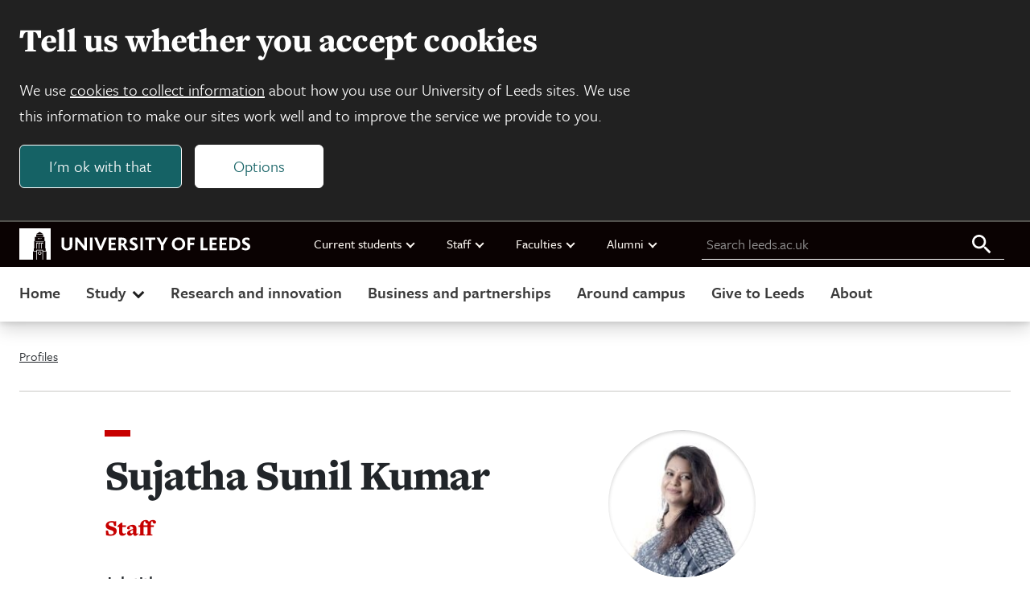

--- FILE ---
content_type: text/css
request_url: https://jaducdn.leeds.ac.uk/uol-ds/1.0.19/css/style.css
body_size: 62424
content:
@charset "UTF-8";article,aside,details,figcaption,figure,footer,header,hgroup,main,nav,section,summary{display:block}audio,canvas,video{display:inline-block}audio:not([controls]){display:none;height:0}[hidden]{display:none}html{font-family:sans-serif;-ms-text-size-adjust:100%;-webkit-text-size-adjust:100%}body{margin:0}a:focus{outline:thin dotted}a:active,a:hover{outline:0}h1{font-size:2em;margin:.67em 0}abbr[title]{border-bottom:1px dotted}b,strong{font-weight:700}dfn{font-style:italic}hr{box-sizing:content-box;height:0}mark{background:#ff0;color:#000}code,kbd,pre,samp{font-family:monospace,serif;font-size:1em}pre{white-space:pre-wrap}q{quotes:"\201C" "\201D" "\2018" "\2019"}small{font-size:80%}sub,sup{font-size:75%;line-height:0;position:relative;vertical-align:baseline}sup{top:-.5em}sub{bottom:-.25em}img{border:0}svg:not(:root){overflow:hidden}figure{margin:0}fieldset{border:1px solid silver;margin:0 2px;padding:.35em .625em .75em}legend{border:0;padding:0}button,input,select,textarea{font-family:inherit;font-size:100%;margin:0}button,input{line-height:normal}button,select{text-transform:none}button,html input[type=button],input[type=reset],input[type=submit]{-webkit-appearance:button;cursor:pointer}button[disabled],html input[disabled]{cursor:default}input[type=checkbox],input[type=radio]{box-sizing:border-box;padding:0}input[type=search]{-webkit-appearance:textfield;-webkit-box-sizing:content-box;box-sizing:content-box}input[type=search]::-webkit-search-cancel-button,input[type=search]::-webkit-search-decoration{-webkit-appearance:none}button::-moz-focus-inner,input::-moz-focus-inner{border:0;padding:0}textarea{overflow:auto;vertical-align:top}table{border-collapse:collapse;border-spacing:0}.hide-accessible,.js .uol-gallery__item__title,.js .uol-icon--icon-only .uol-icon__label,.page-heading__meta__term,.uol-footer-contact__telephone-email-label,.uol-footer-contact__title,.uol-form__input--password__toggle-label,.uol-global-masthead__search-label,.uol-info-list__term--hidden,.uol-news-tile__meta__term,.uol-site-footer__title,.uol-tile--profile .uol-tile__title{position:absolute!important;clip:rect(1px,1px,1px,1px);height:1px;width:1px;overflow:hidden;left:-9999px}.show-accessible{position:static!important;clip:auto;height:auto;width:auto;overflow:visible;left:auto}#skip-main{clip:rect(0 0 0 0);overflow:hidden;position:absolute;height:1px;width:1px}#skip-main:focus{background-color:#f1f1f1;border-radius:3px;clip:auto!important;color:#212529;display:block;font-size:16px;font-weight:700;height:auto;left:5px;padding:16px 20px;text-decoration:none;top:5px;width:auto;z-index:100000}::placeholder{opacity:1}@font-face{font-family:ds-icons;src:url(../fonts/ds-icons.eot);src:url(../fonts/ds-icons.eot?#iefix) format("eot"),url(../fonts/ds-icons.woff2) format("woff2"),url(../fonts/ds-icons.woff) format("woff"),url(../fonts/ds-icons.ttf) format("truetype"),url(../fonts/ds-icons.svg#ds-icons) format("svg");font-weight:400;font-style:normal}.ds-icon,[class*=ds-icon]{font-family:ds-icons,sans-serif!important;speak:none;font-style:normal;font-variant:normal;font-weight:400;text-decoration:none;text-transform:none;transform:translateY(-1px);line-height:1;font-size:inherit;display:inline-block;vertical-align:middle;-webkit-font-smoothing:antialiased;-moz-osx-font-smoothing:grayscale}.ds-icon-16{font-size:16px}.ds-icon-24{font-size:24px}.ds-icon-32{font-size:32px}.ds-icon-48{font-size:48px}.ds-icon-add:before{content:"\EA01"}.ds-icon-alert-danger:before{content:"\EA02"}.ds-icon-alert-info:before{content:"\EA03"}.ds-icon-alert-success:before{content:"\EA04"}.ds-icon-alert-warning:before{content:"\EA05"}.ds-icon-calendar:before{content:"\EA06"}.ds-icon-campus-map:before{content:"\EA07"}.ds-icon-chevron-down:before{content:"\EA08"}.ds-icon-chevron-left:before{content:"\EA09"}.ds-icon-chevron-right:before{content:"\EA0A"}.ds-icon-chevron-up:before{content:"\EA0B"}.ds-icon-close:before{content:"\EA0C"}.ds-icon-download:before{content:"\EA0D"}.ds-icon-external:before{content:"\EA0E"}.ds-icon-home:before{content:"\EA0F"}.ds-icon-letter:before{content:"\EA10"}.ds-icon-mail:before{content:"\EA11"}.ds-icon-marker:before{content:"\EA12"}.ds-icon-navicon:before{content:"\EA13"}.ds-icon-news:before{content:"\EA14"}.ds-icon-phone:before{content:"\EA15"}.ds-icon-print:before{content:"\EA16"}.ds-icon-profile:before{content:"\EA17"}.ds-icon-remove:before{content:"\EA18"}.ds-icon-rss:before{content:"\EA19"}.ds-icon-search:before{content:"\EA1A"}.ds-icon-share:before{content:"\EA1B"}.ds-icon-social-facebook:before{content:"\EA1C"}.ds-icon-social-google:before{content:"\EA1D"}.ds-icon-social-instagram:before{content:"\EA1E"}.ds-icon-social-linkedin:before{content:"\EA1F"}.ds-icon-social-twitter:before{content:"\EA20"}.ds-icon-social-weibo:before{content:"\EA21"}.ds-icon-social-youtube:before{content:"\EA22"}.ds-icon-sort:before{content:"\EA23"}.ds-icon-star:before{content:"\EA24"}.ds-icon-triangle-down:before{content:"\EA25"}.ds-icon-triangle-left:before{content:"\EA26"}.ds-icon-triangle-right:before{content:"\EA27"}.ds-icon-triangle-up:before{content:"\EA28"}.ds-icon-action-add:before{content:"\EA29"}.ds-icon-action-bookmark:before{content:"\EA2A"}.ds-icon-action-call:before{content:"\EA2B"}.ds-icon-action-cancel:before{content:"\EA2C"}.ds-icon-action-create:before{content:"\EA2D"}.ds-icon-action-delete:before{content:"\EA2E"}.ds-icon-action-download:before{content:"\EA2F"}.ds-icon-action-link-external:before{content:"\EA30"}.ds-icon-action-lock:before{content:"\EA31"}.ds-icon-action-pause:before{content:"\EA32"}.ds-icon-action-play:before{content:"\EA33"}.ds-icon-action-print:before{content:"\EA34"}.ds-icon-action-remove:before{content:"\EA35"}.ds-icon-action-reply:before{content:"\EA36"}.ds-icon-action-search:before{content:"\EA37"}.ds-icon-action-upload:before{content:"\EA39"}.ds-icon-content-bar:before{content:"\EA3A"}.ds-icon-content-basket:before{content:"\EA3B"}.ds-icon-content-bbq:before{content:"\EA3C"}.ds-icon-content-bed:before{content:"\EA3D"}.ds-icon-content-bike:before{content:"\EA3E"}.ds-icon-content-bus:before{content:"\EA3F"}.ds-icon-content-cafe:before{content:"\EA40"}.ds-icon-content-calendar:before{content:"\EA41"}.ds-icon-content-couch:before{content:"\EA42"}.ds-icon-content-email-open:before{content:"\EA43"}.ds-icon-content-email:before{content:"\EA44"}.ds-icon-content-fitness:before{content:"\EA45"}.ds-icon-content-home:before{content:"\EA46"}.ds-icon-content-hospital:before{content:"\EA47"}.ds-icon-content-key:before{content:"\EA48"}.ds-icon-content-location:before{content:"\EA49"}.ds-icon-content-map:before{content:"\EA4A"}.ds-icon-content-music:before{content:"\EA4B"}.ds-icon-content-news:before{content:"\EA4C"}.ds-icon-content-parking:before{content:"\EA4D"}.ds-icon-content-restaurant:before{content:"\EA4E"}.ds-icon-content-rss:before{content:"\EA4F"}.ds-icon-content-shower:before{content:"\EA50"}.ds-icon-content-table-tennis:before{content:"\EA51"}.ds-icon-content-tag:before{content:"\EA52"}.ds-icon-content-train:before{content:"\EA53"}.ds-icon-content-tv:before{content:"\EA54"}.ds-icon-content-user:before{content:"\EA55"}.ds-icon-content-videogame:before{content:"\EA56"}.ds-icon-content-wc:before{content:"\EA57"}.ds-icon-content-wifi:before{content:"\EA58"}.ds-icon-device-desktop:before{content:"\EA59"}.ds-icon-device-laptop:before{content:"\EA5A"}.ds-icon-device-phone:before{content:"\EA5B"}.ds-icon-form-check-checked:before{content:"\EA5C"}.ds-icon-form-check-unchecked:before{content:"\EA5D"}.ds-icon-form-radio-checked:before{content:"\EA5E"}.ds-icon-form-radio-unchecked:before{content:"\EA5F"}.ds-icon-nav-arrow-dropdown-down:before{content:"\EA60"}.ds-icon-nav-arrow-dropdown-up:before{content:"\EA61"}.ds-icon-nav-chevron-down:before{content:"\EA62"}.ds-icon-nav-chevron-left:before{content:"\EA63"}.ds-icon-nav-chevron-right:before{content:"\EA64"}.ds-icon-nav-chevron-up:before{content:"\EA65"}.ds-icon-nav-more-horizontal:before{content:"\EA66"}.ds-icon-nav-more-vertical:before{content:"\EA67"}.ds-icon-nav-navicon:before{content:"\EA68"}.ds-icon-nav-select:before{content:"\EA69"}.ds-icon-content-vr:before{content:"\EA6A"}.ds-icon-device-tablet:before{content:"\EA6B"}.ds-icon-nav-chevron-left-large:before{content:"\EA6C"}.ds-icon-nav-chevron-right-large:before{content:"\EA6D"}.ds-icon-nav-chevron-down-large:before{content:"\EA6E"}.ds-icon-nav-chevron-up-large:before{content:"\EA6F"}.ds-icon-content-washing-machine:before{content:"\EA70"}.ds-icon-content-credit-card:before{content:"\EA71"}.ds-icon-content-sport:before{content:"\EA72"}.ds-icon-content-security:before{content:"\EA73"}.ds-icon-content-build:before{content:"\EA74"}.ds-icon-content-document:before{content:"\EA75"}.ds-icon-action-filter:before{content:"\EA76"}.ds-icon-action-card:before{content:"\EA77"}.ds-icon-action-list:before{content:"\EA78"}.ds-icon-action-cancel-thin:before{content:"\EA79"}.ds-icon-action-share-circle:before{content:"\EA7A"}.ds-icon-action-play-circle-outline:before{content:"\EA7B"}.ds-icon-content-announcement:before{content:"\EA7C"}.ds-icon-nav-dots-horizontal:before{content:"\EA80"}.ds-icon-content-marker:before{content:"\EA81"}.ds-icon-content-security-home:before{content:"\EA82"}.ds-icon-content-ping-pong:before{content:"\EA83"}.ds-icon-content-bank:before{content:"\EA84"}.icon-font-text{position:absolute;left:-10000px;top:auto;width:1px;height:1px;overflow:hidden}.fitVids-wrapper{position:relative;padding-bottom:56.25%;height:0}.fitVids-wrapper iframe{position:absolute;top:0;left:0;width:100%;height:100%}.js-focus-visible :focus:not(.focus-visible){outline:none}.site-container,.uol-content-container{max-width:103.75rem;margin:0 auto}@media (min-width:64em){.uol-banner-outer+.uol-content-container{margin-top:1.5rem}}.uol-tile__icon--video:before{content:"";top:0;right:0;margin:1rem 1rem 0 0;position:absolute;width:40px;height:40px;display:block;z-index:2;background-color:#ff4e36;border-radius:50%}.uol-tile__icon--video:after{content:"";position:absolute;display:block;top:.5%;right:0;border-color:transparent transparent transparent #fff;border-style:solid;border-width:9px 0 9px 16px;margin:1.625rem 1.625rem 0 0;z-index:3;transition:all .3s ease}.uol-tile__icon--video:focus-within:after,.uol-tile__icon--video:hover:after{transform:scale(1.2);transition:transform .5s ease}.uol-chevron-down:after,.uol-chevron-left:after,.uol-chevron-right:after,.uol-chevron-up:after,.uol-widget__link:after{content:"";display:inline-block;position:relative;margin-left:1ex;left:.15em;top:.473em;width:1.3ex;height:1.3ex;box-sizing:border-box;border-color:#c70000;border-style:solid;border-width:.2em .2em 0 0;transform:rotate(-45deg);vertical-align:top}.uol-chevron-up{top:.5em}.uol-chevron-down:after{top:.3em;left:0;transform:rotate(135deg)}.uol-chevron-right:after,.uol-widget__link:after{left:0;transform:rotate(45deg)}.uol-chevron-left:after{left:.25em;transform:rotate(-135deg)}[lang]:not([lang=en]):not([lang=fr]):not([lang=de]):not([lang=it]):not([lang=pt]):not([lang=es]){font-family:initial!important}.text-size-epic,.uol-rich-text h1.epic,.uol-typography-epic{font-size:2.25rem;line-height:2.75rem;letter-spacing:normal}@media (min-width:48em){.text-size-epic,.uol-rich-text h1.epic,.uol-typography-epic{font-size:3.25rem}}@media (min-width:64em){.text-size-epic,.uol-rich-text h1.epic,.uol-typography-epic{font-size:4.125rem}}@media (min-width:48em){.text-size-epic,.uol-rich-text h1.epic,.uol-typography-epic{line-height:4rem}}@media (min-width:64em){.text-size-epic,.uol-rich-text h1.epic,.uol-typography-epic{line-height:4.75rem}}@media (min-width:48em){.text-size-epic,.uol-rich-text h1.epic,.uol-typography-epic{letter-spacing:-.05rem}}@media (min-width:64em){.text-size-epic,.uol-rich-text h1.epic,.uol-typography-epic{letter-spacing:-.13rem}}.event-card__date__start-date__day,.page-heading__title,.page-heading__title__main,.text-size-heading-1,.uol-content-block h1,.uol-rich-text h1,.uol-typography-heading-1{font-size:2rem;line-height:2.5rem;letter-spacing:normal}@media (min-width:48em){.event-card__date__start-date__day,.page-heading__title,.page-heading__title__main,.text-size-heading-1,.uol-content-block h1,.uol-rich-text h1,.uol-typography-heading-1{font-size:2.75rem}}@media (min-width:64em){.event-card__date__start-date__day,.page-heading__title,.page-heading__title__main,.text-size-heading-1,.uol-content-block h1,.uol-rich-text h1,.uol-typography-heading-1{font-size:3.312rem}}@media (min-width:48em){.event-card__date__start-date__day,.page-heading__title,.page-heading__title__main,.text-size-heading-1,.uol-content-block h1,.uol-rich-text h1,.uol-typography-heading-1{line-height:3.5rem}}@media (min-width:64em){.event-card__date__start-date__day,.page-heading__title,.page-heading__title__main,.text-size-heading-1,.uol-content-block h1,.uol-rich-text h1,.uol-typography-heading-1{line-height:3.938rem}}@media (min-width:48em){.event-card__date__start-date__day,.page-heading__title,.page-heading__title__main,.text-size-heading-1,.uol-content-block h1,.uol-rich-text h1,.uol-typography-heading-1{letter-spacing:-.05rem}}@media (min-width:64em){.event-card__date__start-date__day,.page-heading__title,.page-heading__title__main,.text-size-heading-1,.uol-content-block h1,.uol-rich-text h1,.uol-typography-heading-1{letter-spacing:-.09rem}}.homePageHeading,.horizontal-cards .horizontal-cards--left-block .uol-content-block .uol-content-block__heading,.js .uol-gallery__item--video-play-icon .uol-button.uol-icon--icon-only,.js .uol-gallery__item--video-play-icon .uol-icon--icon-only.uol-section-nav-ctas__link,.js .uol-gallery__item--video-play-icon .uolcc-container .uol-icon--icon-only.uolcc-button,.js .uol-gallery__item--video-play-icon .uolcc-privacy-update-container .uol-icon--icon-only.uolcc-button,.js .uol-gallery__item--video-play-icon .uolcc-prompt-container .uol-icon--icon-only.uolcc-button,.js .uol-profile-supplement__video-icon,.js .uolcc-container .uol-gallery__item--video-play-icon .uol-icon--icon-only.uolcc-button,.js .uolcc-container .uolcc-title,.js .uolcc-privacy-update-container .uol-gallery__item--video-play-icon .uol-icon--icon-only.uolcc-button,.js .uolcc-privacy-update-container .uolcc-title,.js .uolcc-prompt-container .uol-gallery__item--video-play-icon .uol-icon--icon-only.uolcc-button,.js .uolcc-prompt-container .uolcc-title,.page-heading__title.page-heading__title--subtitle,.student-stories .uol-content-block__heading,.text-size-heading-2,.uol-banner__item__title,.uol-content-block h2,.uol-form__input--legend-title,.uol-gallery-modal__info__title,.uol-gallery__button--with-count,.uol-hero-banner__title,.uol-profile-supplement__title,.uol-rich-text h2,.uol-task-banner__key-task .uol-content-block__heading,.uol-typography-heading-2,.uol-widget__title,h2.uol-in-text-facts__title{font-size:1.75rem;line-height:2.25rem;letter-spacing:normal}@media (min-width:48em){.homePageHeading,.horizontal-cards .horizontal-cards--left-block .uol-content-block .uol-content-block__heading,.js .uol-gallery__item--video-play-icon .uol-button.uol-icon--icon-only,.js .uol-gallery__item--video-play-icon .uol-icon--icon-only.uol-section-nav-ctas__link,.js .uol-gallery__item--video-play-icon .uolcc-container .uol-icon--icon-only.uolcc-button,.js .uol-gallery__item--video-play-icon .uolcc-privacy-update-container .uol-icon--icon-only.uolcc-button,.js .uol-gallery__item--video-play-icon .uolcc-prompt-container .uol-icon--icon-only.uolcc-button,.js .uol-profile-supplement__video-icon,.js .uolcc-container .uol-gallery__item--video-play-icon .uol-icon--icon-only.uolcc-button,.js .uolcc-container .uolcc-title,.js .uolcc-privacy-update-container .uol-gallery__item--video-play-icon .uol-icon--icon-only.uolcc-button,.js .uolcc-privacy-update-container .uolcc-title,.js .uolcc-prompt-container .uol-gallery__item--video-play-icon .uol-icon--icon-only.uolcc-button,.js .uolcc-prompt-container .uolcc-title,.page-heading__title.page-heading__title--subtitle,.student-stories .uol-content-block__heading,.text-size-heading-2,.uol-banner__item__title,.uol-content-block h2,.uol-form__input--legend-title,.uol-gallery-modal__info__title,.uol-gallery__button--with-count,.uol-hero-banner__title,.uol-profile-supplement__title,.uol-rich-text h2,.uol-task-banner__key-task .uol-content-block__heading,.uol-typography-heading-2,.uol-widget__title,h2.uol-in-text-facts__title{font-size:2.25rem}}@media (min-width:64em){.homePageHeading,.horizontal-cards .horizontal-cards--left-block .uol-content-block .uol-content-block__heading,.js .uol-gallery__item--video-play-icon .uol-button.uol-icon--icon-only,.js .uol-gallery__item--video-play-icon .uol-icon--icon-only.uol-section-nav-ctas__link,.js .uol-gallery__item--video-play-icon .uolcc-container .uol-icon--icon-only.uolcc-button,.js .uol-gallery__item--video-play-icon .uolcc-privacy-update-container .uol-icon--icon-only.uolcc-button,.js .uol-gallery__item--video-play-icon .uolcc-prompt-container .uol-icon--icon-only.uolcc-button,.js .uol-profile-supplement__video-icon,.js .uolcc-container .uol-gallery__item--video-play-icon .uol-icon--icon-only.uolcc-button,.js .uolcc-container .uolcc-title,.js .uolcc-privacy-update-container .uol-gallery__item--video-play-icon .uol-icon--icon-only.uolcc-button,.js .uolcc-privacy-update-container .uolcc-title,.js .uolcc-prompt-container .uol-gallery__item--video-play-icon .uol-icon--icon-only.uolcc-button,.js .uolcc-prompt-container .uolcc-title,.page-heading__title.page-heading__title--subtitle,.student-stories .uol-content-block__heading,.text-size-heading-2,.uol-banner__item__title,.uol-content-block h2,.uol-form__input--legend-title,.uol-gallery-modal__info__title,.uol-gallery__button--with-count,.uol-hero-banner__title,.uol-profile-supplement__title,.uol-rich-text h2,.uol-task-banner__key-task .uol-content-block__heading,.uol-typography-heading-2,.uol-widget__title,h2.uol-in-text-facts__title{font-size:2.625rem}}@media (min-width:48em){.homePageHeading,.horizontal-cards .horizontal-cards--left-block .uol-content-block .uol-content-block__heading,.js .uol-gallery__item--video-play-icon .uol-button.uol-icon--icon-only,.js .uol-gallery__item--video-play-icon .uol-icon--icon-only.uol-section-nav-ctas__link,.js .uol-gallery__item--video-play-icon .uolcc-container .uol-icon--icon-only.uolcc-button,.js .uol-gallery__item--video-play-icon .uolcc-privacy-update-container .uol-icon--icon-only.uolcc-button,.js .uol-gallery__item--video-play-icon .uolcc-prompt-container .uol-icon--icon-only.uolcc-button,.js .uol-profile-supplement__video-icon,.js .uolcc-container .uol-gallery__item--video-play-icon .uol-icon--icon-only.uolcc-button,.js .uolcc-container .uolcc-title,.js .uolcc-privacy-update-container .uol-gallery__item--video-play-icon .uol-icon--icon-only.uolcc-button,.js .uolcc-privacy-update-container .uolcc-title,.js .uolcc-prompt-container .uol-gallery__item--video-play-icon .uol-icon--icon-only.uolcc-button,.js .uolcc-prompt-container .uolcc-title,.page-heading__title.page-heading__title--subtitle,.student-stories .uol-content-block__heading,.text-size-heading-2,.uol-banner__item__title,.uol-content-block h2,.uol-form__input--legend-title,.uol-gallery-modal__info__title,.uol-gallery__button--with-count,.uol-hero-banner__title,.uol-profile-supplement__title,.uol-rich-text h2,.uol-task-banner__key-task .uol-content-block__heading,.uol-typography-heading-2,.uol-widget__title,h2.uol-in-text-facts__title{line-height:3rem}}@media (min-width:64em){.homePageHeading,.horizontal-cards .horizontal-cards--left-block .uol-content-block .uol-content-block__heading,.js .uol-gallery__item--video-play-icon .uol-button.uol-icon--icon-only,.js .uol-gallery__item--video-play-icon .uol-icon--icon-only.uol-section-nav-ctas__link,.js .uol-gallery__item--video-play-icon .uolcc-container .uol-icon--icon-only.uolcc-button,.js .uol-gallery__item--video-play-icon .uolcc-privacy-update-container .uol-icon--icon-only.uolcc-button,.js .uol-gallery__item--video-play-icon .uolcc-prompt-container .uol-icon--icon-only.uolcc-button,.js .uol-profile-supplement__video-icon,.js .uolcc-container .uol-gallery__item--video-play-icon .uol-icon--icon-only.uolcc-button,.js .uolcc-container .uolcc-title,.js .uolcc-privacy-update-container .uol-gallery__item--video-play-icon .uol-icon--icon-only.uolcc-button,.js .uolcc-privacy-update-container .uolcc-title,.js .uolcc-prompt-container .uol-gallery__item--video-play-icon .uol-icon--icon-only.uolcc-button,.js .uolcc-prompt-container .uolcc-title,.page-heading__title.page-heading__title--subtitle,.student-stories .uol-content-block__heading,.text-size-heading-2,.uol-banner__item__title,.uol-content-block h2,.uol-form__input--legend-title,.uol-gallery-modal__info__title,.uol-gallery__button--with-count,.uol-hero-banner__title,.uol-profile-supplement__title,.uol-rich-text h2,.uol-task-banner__key-task .uol-content-block__heading,.uol-typography-heading-2,.uol-widget__title,h2.uol-in-text-facts__title{line-height:3.25rem}}@media (min-width:48em){.homePageHeading,.horizontal-cards .horizontal-cards--left-block .uol-content-block .uol-content-block__heading,.js .uol-gallery__item--video-play-icon .uol-button.uol-icon--icon-only,.js .uol-gallery__item--video-play-icon .uol-icon--icon-only.uol-section-nav-ctas__link,.js .uol-gallery__item--video-play-icon .uolcc-container .uol-icon--icon-only.uolcc-button,.js .uol-gallery__item--video-play-icon .uolcc-privacy-update-container .uol-icon--icon-only.uolcc-button,.js .uol-gallery__item--video-play-icon .uolcc-prompt-container .uol-icon--icon-only.uolcc-button,.js .uol-profile-supplement__video-icon,.js .uolcc-container .uol-gallery__item--video-play-icon .uol-icon--icon-only.uolcc-button,.js .uolcc-container .uolcc-title,.js .uolcc-privacy-update-container .uol-gallery__item--video-play-icon .uol-icon--icon-only.uolcc-button,.js .uolcc-privacy-update-container .uolcc-title,.js .uolcc-prompt-container .uol-gallery__item--video-play-icon .uol-icon--icon-only.uolcc-button,.js .uolcc-prompt-container .uolcc-title,.page-heading__title.page-heading__title--subtitle,.student-stories .uol-content-block__heading,.text-size-heading-2,.uol-banner__item__title,.uol-content-block h2,.uol-form__input--legend-title,.uol-gallery-modal__info__title,.uol-gallery__button--with-count,.uol-hero-banner__title,.uol-profile-supplement__title,.uol-rich-text h2,.uol-task-banner__key-task .uol-content-block__heading,.uol-typography-heading-2,.uol-widget__title,h2.uol-in-text-facts__title{letter-spacing:-.025rem}}@media (min-width:64em){.homePageHeading,.horizontal-cards .horizontal-cards--left-block .uol-content-block .uol-content-block__heading,.js .uol-gallery__item--video-play-icon .uol-button.uol-icon--icon-only,.js .uol-gallery__item--video-play-icon .uol-icon--icon-only.uol-section-nav-ctas__link,.js .uol-gallery__item--video-play-icon .uolcc-container .uol-icon--icon-only.uolcc-button,.js .uol-gallery__item--video-play-icon .uolcc-privacy-update-container .uol-icon--icon-only.uolcc-button,.js .uol-gallery__item--video-play-icon .uolcc-prompt-container .uol-icon--icon-only.uolcc-button,.js .uol-profile-supplement__video-icon,.js .uolcc-container .uol-gallery__item--video-play-icon .uol-icon--icon-only.uolcc-button,.js .uolcc-container .uolcc-title,.js .uolcc-privacy-update-container .uol-gallery__item--video-play-icon .uol-icon--icon-only.uolcc-button,.js .uolcc-privacy-update-container .uolcc-title,.js .uolcc-prompt-container .uol-gallery__item--video-play-icon .uol-icon--icon-only.uolcc-button,.js .uolcc-prompt-container .uolcc-title,.page-heading__title.page-heading__title--subtitle,.student-stories .uol-content-block__heading,.text-size-heading-2,.uol-banner__item__title,.uol-content-block h2,.uol-form__input--legend-title,.uol-gallery-modal__info__title,.uol-gallery__button--with-count,.uol-hero-banner__title,.uol-profile-supplement__title,.uol-rich-text h2,.uol-task-banner__key-task .uol-content-block__heading,.uol-typography-heading-2,.uol-widget__title,h2.uol-in-text-facts__title{letter-spacing:-.05rem}}.js .uolcc-container .uolcc-subtitle,.js .uolcc-privacy-update-container .uolcc-subtitle,.js .uolcc-prompt-container .uolcc-subtitle,.text-size-heading-3,.uol-article--profile .uol-article-section .uol-article-section__title,.uol-article-highlight__title,.uol-content-block h3,.uol-rich-text h3,.uol-task-banner__course-section .uol-form__title,.uol-typography-heading-3,h3.uol-in-text-fact__item__title,h3.uol-in-text-facts__title{font-size:1.5rem;line-height:2rem;letter-spacing:normal}@media (min-width:48em){.js .uolcc-container .uolcc-subtitle,.js .uolcc-privacy-update-container .uolcc-subtitle,.js .uolcc-prompt-container .uolcc-subtitle,.text-size-heading-3,.uol-article--profile .uol-article-section .uol-article-section__title,.uol-article-highlight__title,.uol-content-block h3,.uol-rich-text h3,.uol-task-banner__course-section .uol-form__title,.uol-typography-heading-3,h3.uol-in-text-fact__item__title,h3.uol-in-text-facts__title{font-size:2rem}}@media (min-width:64em){.js .uolcc-container .uolcc-subtitle,.js .uolcc-privacy-update-container .uolcc-subtitle,.js .uolcc-prompt-container .uolcc-subtitle,.text-size-heading-3,.uol-article--profile .uol-article-section .uol-article-section__title,.uol-article-highlight__title,.uol-content-block h3,.uol-rich-text h3,.uol-task-banner__course-section .uol-form__title,.uol-typography-heading-3,h3.uol-in-text-fact__item__title,h3.uol-in-text-facts__title{font-size:2.188rem}}@media (min-width:48em){.js .uolcc-container .uolcc-subtitle,.js .uolcc-privacy-update-container .uolcc-subtitle,.js .uolcc-prompt-container .uolcc-subtitle,.text-size-heading-3,.uol-article--profile .uol-article-section .uol-article-section__title,.uol-article-highlight__title,.uol-content-block h3,.uol-rich-text h3,.uol-task-banner__course-section .uol-form__title,.uol-typography-heading-3,h3.uol-in-text-fact__item__title,h3.uol-in-text-facts__title{line-height:2.75rem}}@media (min-width:64em){.js .uolcc-container .uolcc-subtitle,.js .uolcc-privacy-update-container .uolcc-subtitle,.js .uolcc-prompt-container .uolcc-subtitle,.text-size-heading-3,.uol-article--profile .uol-article-section .uol-article-section__title,.uol-article-highlight__title,.uol-content-block h3,.uol-rich-text h3,.uol-task-banner__course-section .uol-form__title,.uol-typography-heading-3,h3.uol-in-text-fact__item__title,h3.uol-in-text-facts__title{line-height:2.812rem}}@media (min-width:48em){.js .uolcc-container .uolcc-subtitle,.js .uolcc-privacy-update-container .uolcc-subtitle,.js .uolcc-prompt-container .uolcc-subtitle,.text-size-heading-3,.uol-article--profile .uol-article-section .uol-article-section__title,.uol-article-highlight__title,.uol-content-block h3,.uol-rich-text h3,.uol-task-banner__course-section .uol-form__title,.uol-typography-heading-3,h3.uol-in-text-fact__item__title,h3.uol-in-text-facts__title{letter-spacing:-.0125rem}}@media (min-width:64em){.js .uolcc-container .uolcc-subtitle,.js .uolcc-privacy-update-container .uolcc-subtitle,.js .uolcc-prompt-container .uolcc-subtitle,.text-size-heading-3,.uol-article--profile .uol-article-section .uol-article-section__title,.uol-article-highlight__title,.uol-content-block h3,.uol-rich-text h3,.uol-task-banner__course-section .uol-form__title,.uol-typography-heading-3,h3.uol-in-text-fact__item__title,h3.uol-in-text-facts__title{letter-spacing:-.025rem}}.horizontal-cards--right-block .glider-slide .uol-content-block__heading,.page-heading__title--position,.student-stories--section-item__title,.text-size-heading-4,.uol-article--blog .page-heading__meta__data,.uol-article--person-insight .page-heading__meta__data,.uol-article--profile .page-heading__meta__data,.uol-content-block h4,.uol-filters-panel__title,.uol-index-table-caption,.uol-news-tile__title,.uol-people-profile__name,.uol-results-items__item__link,.uol-results .uol-results h2,.uol-rich-text h4,.uol-task-banner__course-cards,.uol-task-banner__course-section .uol-content-block__heading,.uol-typography-heading-4,h4.uol-in-text-fact__item__title,h4.uol-in-text-facts__title{font-size:1.25rem;line-height:1.75rem}@media (min-width:48em){.horizontal-cards--right-block .glider-slide .uol-content-block__heading,.page-heading__title--position,.student-stories--section-item__title,.text-size-heading-4,.uol-article--blog .page-heading__meta__data,.uol-article--person-insight .page-heading__meta__data,.uol-article--profile .page-heading__meta__data,.uol-content-block h4,.uol-filters-panel__title,.uol-index-table-caption,.uol-news-tile__title,.uol-people-profile__name,.uol-results-items__item__link,.uol-results .uol-results h2,.uol-rich-text h4,.uol-task-banner__course-cards,.uol-task-banner__course-section .uol-content-block__heading,.uol-typography-heading-4,h4.uol-in-text-fact__item__title,h4.uol-in-text-facts__title{font-size:1.75rem}}@media (min-width:64em){.horizontal-cards--right-block .glider-slide .uol-content-block__heading,.page-heading__title--position,.student-stories--section-item__title,.text-size-heading-4,.uol-article--blog .page-heading__meta__data,.uol-article--person-insight .page-heading__meta__data,.uol-article--profile .page-heading__meta__data,.uol-content-block h4,.uol-filters-panel__title,.uol-index-table-caption,.uol-news-tile__title,.uol-people-profile__name,.uol-results-items__item__link,.uol-results .uol-results h2,.uol-rich-text h4,.uol-task-banner__course-cards,.uol-task-banner__course-section .uol-content-block__heading,.uol-typography-heading-4,h4.uol-in-text-fact__item__title,h4.uol-in-text-facts__title{font-size:1.75rem}}@media (min-width:48em){.horizontal-cards--right-block .glider-slide .uol-content-block__heading,.page-heading__title--position,.student-stories--section-item__title,.text-size-heading-4,.uol-article--blog .page-heading__meta__data,.uol-article--person-insight .page-heading__meta__data,.uol-article--profile .page-heading__meta__data,.uol-content-block h4,.uol-filters-panel__title,.uol-index-table-caption,.uol-news-tile__title,.uol-people-profile__name,.uol-results-items__item__link,.uol-results .uol-results h2,.uol-rich-text h4,.uol-task-banner__course-cards,.uol-task-banner__course-section .uol-content-block__heading,.uol-typography-heading-4,h4.uol-in-text-fact__item__title,h4.uol-in-text-facts__title{line-height:2.5rem}}@media (min-width:64em){.horizontal-cards--right-block .glider-slide .uol-content-block__heading,.page-heading__title--position,.student-stories--section-item__title,.text-size-heading-4,.uol-article--blog .page-heading__meta__data,.uol-article--person-insight .page-heading__meta__data,.uol-article--profile .page-heading__meta__data,.uol-content-block h4,.uol-filters-panel__title,.uol-index-table-caption,.uol-news-tile__title,.uol-people-profile__name,.uol-results-items__item__link,.uol-results .uol-results h2,.uol-rich-text h4,.uol-task-banner__course-cards,.uol-task-banner__course-section .uol-content-block__heading,.uol-typography-heading-4,h4.uol-in-text-fact__item__title,h4.uol-in-text-facts__title{line-height:2.375rem}}.event-card__title,.footer-supplement,.js .uolcc-container .uolcc-cookie-detail__button-title,.js .uolcc-privacy-update-container .uolcc-cookie-detail__button-title,.js .uolcc-prompt-container .uolcc-cookie-detail__button-title,.text-size-heading-5,.uol-cards__card__title,.uol-description-list__item__title,.uol-info-list__data--date,.uol-navigation-card__title,.uol-page-nav__item__title,.uol-rich-text h5,.uol-rich-text table caption,.uol-typography-heading-5,h5.uol-in-text-fact__item__title,h5.uol-in-text-facts__title{font-size:1.25rem;line-height:1.75rem}@media (min-width:48em){.event-card__title,.footer-supplement,.js .uolcc-container .uolcc-cookie-detail__button-title,.js .uolcc-privacy-update-container .uolcc-cookie-detail__button-title,.js .uolcc-prompt-container .uolcc-cookie-detail__button-title,.text-size-heading-5,.uol-cards__card__title,.uol-description-list__item__title,.uol-info-list__data--date,.uol-navigation-card__title,.uol-page-nav__item__title,.uol-rich-text h5,.uol-rich-text table caption,.uol-typography-heading-5,h5.uol-in-text-fact__item__title,h5.uol-in-text-facts__title{font-size:1.5rem}}@media (min-width:64em){.event-card__title,.footer-supplement,.js .uolcc-container .uolcc-cookie-detail__button-title,.js .uolcc-privacy-update-container .uolcc-cookie-detail__button-title,.js .uolcc-prompt-container .uolcc-cookie-detail__button-title,.text-size-heading-5,.uol-cards__card__title,.uol-description-list__item__title,.uol-info-list__data--date,.uol-navigation-card__title,.uol-page-nav__item__title,.uol-rich-text h5,.uol-rich-text table caption,.uol-typography-heading-5,h5.uol-in-text-fact__item__title,h5.uol-in-text-facts__title{font-size:1.375rem}}@media (min-width:48em){.event-card__title,.footer-supplement,.js .uolcc-container .uolcc-cookie-detail__button-title,.js .uolcc-privacy-update-container .uolcc-cookie-detail__button-title,.js .uolcc-prompt-container .uolcc-cookie-detail__button-title,.text-size-heading-5,.uol-cards__card__title,.uol-description-list__item__title,.uol-info-list__data--date,.uol-navigation-card__title,.uol-page-nav__item__title,.uol-rich-text h5,.uol-rich-text table caption,.uol-typography-heading-5,h5.uol-in-text-fact__item__title,h5.uol-in-text-facts__title{line-height:2.25rem}}@media (min-width:64em){.event-card__title,.footer-supplement,.js .uolcc-container .uolcc-cookie-detail__button-title,.js .uolcc-privacy-update-container .uolcc-cookie-detail__button-title,.js .uolcc-prompt-container .uolcc-cookie-detail__button-title,.text-size-heading-5,.uol-cards__card__title,.uol-description-list__item__title,.uol-info-list__data--date,.uol-navigation-card__title,.uol-page-nav__item__title,.uol-rich-text h5,.uol-rich-text table caption,.uol-typography-heading-5,h5.uol-in-text-fact__item__title,h5.uol-in-text-facts__title{line-height:2rem}}.js .uolcc-container .uolcc-cookie-detail__checkbox-container,.js .uolcc-privacy-update-container .uolcc-cookie-detail__checkbox-container,.js .uolcc-prompt-container .uolcc-cookie-detail__checkbox-container,.text-size-heading-6,.uol-filters-panel__title__count,.uol-global-marketing-banner__title,.uol-multilink-results__position,.uol-people-profile__position,.uol-results-items__item__highlight,.uol-results .uol-results .uol-results__text--highlight,.uol-rich-text h6,.uol-typography-heading-6,.uol-year-of-entry__date,.uol-year-of-entry__title,h6.uol-in-text-fact__item__title{font-size:1.25rem;line-height:1.75rem}@media (min-width:48em){.js .uolcc-container .uolcc-cookie-detail__checkbox-container,.js .uolcc-privacy-update-container .uolcc-cookie-detail__checkbox-container,.js .uolcc-prompt-container .uolcc-cookie-detail__checkbox-container,.text-size-heading-6,.uol-filters-panel__title__count,.uol-global-marketing-banner__title,.uol-multilink-results__position,.uol-people-profile__position,.uol-results-items__item__highlight,.uol-results .uol-results .uol-results__text--highlight,.uol-rich-text h6,.uol-typography-heading-6,.uol-year-of-entry__date,.uol-year-of-entry__title,h6.uol-in-text-fact__item__title{font-size:1.25rem}}@media (min-width:64em){.js .uolcc-container .uolcc-cookie-detail__checkbox-container,.js .uolcc-privacy-update-container .uolcc-cookie-detail__checkbox-container,.js .uolcc-prompt-container .uolcc-cookie-detail__checkbox-container,.text-size-heading-6,.uol-filters-panel__title__count,.uol-global-marketing-banner__title,.uol-multilink-results__position,.uol-people-profile__position,.uol-results-items__item__highlight,.uol-results .uol-results .uol-results__text--highlight,.uol-rich-text h6,.uol-typography-heading-6,.uol-year-of-entry__date,.uol-year-of-entry__title,h6.uol-in-text-fact__item__title{font-size:1.25rem}}@media (min-width:48em){.js .uolcc-container .uolcc-cookie-detail__checkbox-container,.js .uolcc-privacy-update-container .uolcc-cookie-detail__checkbox-container,.js .uolcc-prompt-container .uolcc-cookie-detail__checkbox-container,.text-size-heading-6,.uol-filters-panel__title__count,.uol-global-marketing-banner__title,.uol-multilink-results__position,.uol-people-profile__position,.uol-results-items__item__highlight,.uol-results .uol-results .uol-results__text--highlight,.uol-rich-text h6,.uol-typography-heading-6,.uol-year-of-entry__date,.uol-year-of-entry__title,h6.uol-in-text-fact__item__title{line-height:1.75rem}}@media (min-width:64em){.js .uolcc-container .uolcc-cookie-detail__checkbox-container,.js .uolcc-privacy-update-container .uolcc-cookie-detail__checkbox-container,.js .uolcc-prompt-container .uolcc-cookie-detail__checkbox-container,.text-size-heading-6,.uol-filters-panel__title__count,.uol-global-marketing-banner__title,.uol-multilink-results__position,.uol-people-profile__position,.uol-results-items__item__highlight,.uol-results .uol-results .uol-results__text--highlight,.uol-rich-text h6,.uol-typography-heading-6,.uol-year-of-entry__date,.uol-year-of-entry__title,h6.uol-in-text-fact__item__title{line-height:1.875rem}}.in-text-icon .uol-icon__label,.js .uol-accordion__title,.js .uol-header-local-navigation__link,.js .uolcc-container .uolcc-privacy-update-inner p,.js .uolcc-container .uolcc-prompt-inner p,.js .uolcc-container ol,.js .uolcc-container p,.js .uolcc-container ul,.js .uolcc-privacy-update-container .uolcc-privacy-update-inner p,.js .uolcc-privacy-update-container .uolcc-prompt-inner p,.js .uolcc-privacy-update-container ol,.js .uolcc-privacy-update-container p,.js .uolcc-privacy-update-container ul,.js .uolcc-prompt-container .uolcc-privacy-update-inner p,.js .uolcc-prompt-container .uolcc-prompt-inner p,.js .uolcc-prompt-container ol,.js .uolcc-prompt-container p,.js .uolcc-prompt-container ul,.student-stories--section-item__lead,.text-size-paragraph,.uol-article-highlight__paragraph,.uol-article-highlight__subtitle,.uol-banner__item__lead,.uol-chips,.uol-chips__button,.uol-content-block__arrow-link,.uol-content-block__copy,.uol-content-block__link,.uol-facts-figures-v2__headline__2,.uol-facts-figures-v2__link,.uol-form__custom__legend,.uol-form__files-list__item,.uol-form__input,.uol-form__input--file,.uol-form__input-label__text,.uol-form__input-wrapper__num-of-selected-message,.uol-global-marketing-banner__description,.uol-global-marketing-banner__link,.uol-global-masthead__search-form,.uol-header-local-masthead__link--title,.uol-header-local-navigation__subnav-button,.uol-hero-banner__lead,.uol-in-text-cta .uol-in-text-cta__heading,.uol-in-text-cta .uol-in-text-cta__text,.uol-in-text-fact__item__description,.uol-info-list,.uol-key-facts__list,.uol-page-nav__item__identifier,.uol-profile-supplement__link,.uol-publications-list__further-link,.uol-publications-list__publication-title,.uol-rich-text ol,.uol-rich-text p:not(.uol-in-text-fact__item__description):not(.uol-in-text-cta__text):not(.uol-in-text-cta__heading),.uol-rich-text ul,.uol-section-nav-ctas__title,.uol-section-nav-related-content__title,.uol-typography-ol,.uol-typography-paragraph,.uol-typography-ul,.uol-widget__arrow-link,.uol-widget__content>p,.uol-widget__lead.uol-widget__lead--featured-video-highlighted p,.uol-year-of-entry__link{font-size:1.125rem;line-height:1.75rem}@media (min-width:48em){.in-text-icon .uol-icon__label,.js .uol-accordion__title,.js .uol-header-local-navigation__link,.js .uolcc-container .uolcc-privacy-update-inner p,.js .uolcc-container .uolcc-prompt-inner p,.js .uolcc-container ol,.js .uolcc-container p,.js .uolcc-container ul,.js .uolcc-privacy-update-container .uolcc-privacy-update-inner p,.js .uolcc-privacy-update-container .uolcc-prompt-inner p,.js .uolcc-privacy-update-container ol,.js .uolcc-privacy-update-container p,.js .uolcc-privacy-update-container ul,.js .uolcc-prompt-container .uolcc-privacy-update-inner p,.js .uolcc-prompt-container .uolcc-prompt-inner p,.js .uolcc-prompt-container ol,.js .uolcc-prompt-container p,.js .uolcc-prompt-container ul,.student-stories--section-item__lead,.text-size-paragraph,.uol-article-highlight__paragraph,.uol-article-highlight__subtitle,.uol-banner__item__lead,.uol-chips,.uol-chips__button,.uol-content-block__arrow-link,.uol-content-block__copy,.uol-content-block__link,.uol-facts-figures-v2__headline__2,.uol-facts-figures-v2__link,.uol-form__custom__legend,.uol-form__files-list__item,.uol-form__input,.uol-form__input--file,.uol-form__input-label__text,.uol-form__input-wrapper__num-of-selected-message,.uol-global-marketing-banner__description,.uol-global-marketing-banner__link,.uol-global-masthead__search-form,.uol-header-local-masthead__link--title,.uol-header-local-navigation__subnav-button,.uol-hero-banner__lead,.uol-in-text-cta .uol-in-text-cta__heading,.uol-in-text-cta .uol-in-text-cta__text,.uol-in-text-fact__item__description,.uol-info-list,.uol-key-facts__list,.uol-page-nav__item__identifier,.uol-profile-supplement__link,.uol-publications-list__further-link,.uol-publications-list__publication-title,.uol-rich-text ol,.uol-rich-text p:not(.uol-in-text-fact__item__description):not(.uol-in-text-cta__text):not(.uol-in-text-cta__heading),.uol-rich-text ul,.uol-section-nav-ctas__title,.uol-section-nav-related-content__title,.uol-typography-ol,.uol-typography-paragraph,.uol-typography-ul,.uol-widget__arrow-link,.uol-widget__content>p,.uol-widget__lead.uol-widget__lead--featured-video-highlighted p,.uol-year-of-entry__link{font-size:1.25rem}}@media (min-width:64em){.in-text-icon .uol-icon__label,.js .uol-accordion__title,.js .uol-header-local-navigation__link,.js .uolcc-container .uolcc-privacy-update-inner p,.js .uolcc-container .uolcc-prompt-inner p,.js .uolcc-container ol,.js .uolcc-container p,.js .uolcc-container ul,.js .uolcc-privacy-update-container .uolcc-privacy-update-inner p,.js .uolcc-privacy-update-container .uolcc-prompt-inner p,.js .uolcc-privacy-update-container ol,.js .uolcc-privacy-update-container p,.js .uolcc-privacy-update-container ul,.js .uolcc-prompt-container .uolcc-privacy-update-inner p,.js .uolcc-prompt-container .uolcc-prompt-inner p,.js .uolcc-prompt-container ol,.js .uolcc-prompt-container p,.js .uolcc-prompt-container ul,.student-stories--section-item__lead,.text-size-paragraph,.uol-article-highlight__paragraph,.uol-article-highlight__subtitle,.uol-banner__item__lead,.uol-chips,.uol-chips__button,.uol-content-block__arrow-link,.uol-content-block__copy,.uol-content-block__link,.uol-facts-figures-v2__headline__2,.uol-facts-figures-v2__link,.uol-form__custom__legend,.uol-form__files-list__item,.uol-form__input,.uol-form__input--file,.uol-form__input-label__text,.uol-form__input-wrapper__num-of-selected-message,.uol-global-marketing-banner__description,.uol-global-marketing-banner__link,.uol-global-masthead__search-form,.uol-header-local-masthead__link--title,.uol-header-local-navigation__subnav-button,.uol-hero-banner__lead,.uol-in-text-cta .uol-in-text-cta__heading,.uol-in-text-cta .uol-in-text-cta__text,.uol-in-text-fact__item__description,.uol-info-list,.uol-key-facts__list,.uol-page-nav__item__identifier,.uol-profile-supplement__link,.uol-publications-list__further-link,.uol-publications-list__publication-title,.uol-rich-text ol,.uol-rich-text p:not(.uol-in-text-fact__item__description):not(.uol-in-text-cta__text):not(.uol-in-text-cta__heading),.uol-rich-text ul,.uol-section-nav-ctas__title,.uol-section-nav-related-content__title,.uol-typography-ol,.uol-typography-paragraph,.uol-typography-ul,.uol-widget__arrow-link,.uol-widget__content>p,.uol-widget__lead.uol-widget__lead--featured-video-highlighted p,.uol-year-of-entry__link{font-size:1.25rem}}@media (min-width:48em){.in-text-icon .uol-icon__label,.js .uol-accordion__title,.js .uol-header-local-navigation__link,.js .uolcc-container .uolcc-privacy-update-inner p,.js .uolcc-container .uolcc-prompt-inner p,.js .uolcc-container ol,.js .uolcc-container p,.js .uolcc-container ul,.js .uolcc-privacy-update-container .uolcc-privacy-update-inner p,.js .uolcc-privacy-update-container .uolcc-prompt-inner p,.js .uolcc-privacy-update-container ol,.js .uolcc-privacy-update-container p,.js .uolcc-privacy-update-container ul,.js .uolcc-prompt-container .uolcc-privacy-update-inner p,.js .uolcc-prompt-container .uolcc-prompt-inner p,.js .uolcc-prompt-container ol,.js .uolcc-prompt-container p,.js .uolcc-prompt-container ul,.student-stories--section-item__lead,.text-size-paragraph,.uol-article-highlight__paragraph,.uol-article-highlight__subtitle,.uol-banner__item__lead,.uol-chips,.uol-chips__button,.uol-content-block__arrow-link,.uol-content-block__copy,.uol-content-block__link,.uol-facts-figures-v2__headline__2,.uol-facts-figures-v2__link,.uol-form__custom__legend,.uol-form__files-list__item,.uol-form__input,.uol-form__input--file,.uol-form__input-label__text,.uol-form__input-wrapper__num-of-selected-message,.uol-global-marketing-banner__description,.uol-global-marketing-banner__link,.uol-global-masthead__search-form,.uol-header-local-masthead__link--title,.uol-header-local-navigation__subnav-button,.uol-hero-banner__lead,.uol-in-text-cta .uol-in-text-cta__heading,.uol-in-text-cta .uol-in-text-cta__text,.uol-in-text-fact__item__description,.uol-info-list,.uol-key-facts__list,.uol-page-nav__item__identifier,.uol-profile-supplement__link,.uol-publications-list__further-link,.uol-publications-list__publication-title,.uol-rich-text ol,.uol-rich-text p:not(.uol-in-text-fact__item__description):not(.uol-in-text-cta__text):not(.uol-in-text-cta__heading),.uol-rich-text ul,.uol-section-nav-ctas__title,.uol-section-nav-related-content__title,.uol-typography-ol,.uol-typography-paragraph,.uol-typography-ul,.uol-widget__arrow-link,.uol-widget__content>p,.uol-widget__lead.uol-widget__lead--featured-video-highlighted p,.uol-year-of-entry__link{line-height:1.75rem}}@media (min-width:64em){.in-text-icon .uol-icon__label,.js .uol-accordion__title,.js .uol-header-local-navigation__link,.js .uolcc-container .uolcc-privacy-update-inner p,.js .uolcc-container .uolcc-prompt-inner p,.js .uolcc-container ol,.js .uolcc-container p,.js .uolcc-container ul,.js .uolcc-privacy-update-container .uolcc-privacy-update-inner p,.js .uolcc-privacy-update-container .uolcc-prompt-inner p,.js .uolcc-privacy-update-container ol,.js .uolcc-privacy-update-container p,.js .uolcc-privacy-update-container ul,.js .uolcc-prompt-container .uolcc-privacy-update-inner p,.js .uolcc-prompt-container .uolcc-prompt-inner p,.js .uolcc-prompt-container ol,.js .uolcc-prompt-container p,.js .uolcc-prompt-container ul,.student-stories--section-item__lead,.text-size-paragraph,.uol-article-highlight__paragraph,.uol-article-highlight__subtitle,.uol-banner__item__lead,.uol-chips,.uol-chips__button,.uol-content-block__arrow-link,.uol-content-block__copy,.uol-content-block__link,.uol-facts-figures-v2__headline__2,.uol-facts-figures-v2__link,.uol-form__custom__legend,.uol-form__files-list__item,.uol-form__input,.uol-form__input--file,.uol-form__input-label__text,.uol-form__input-wrapper__num-of-selected-message,.uol-global-marketing-banner__description,.uol-global-marketing-banner__link,.uol-global-masthead__search-form,.uol-header-local-masthead__link--title,.uol-header-local-navigation__subnav-button,.uol-hero-banner__lead,.uol-in-text-cta .uol-in-text-cta__heading,.uol-in-text-cta .uol-in-text-cta__text,.uol-in-text-fact__item__description,.uol-info-list,.uol-key-facts__list,.uol-page-nav__item__identifier,.uol-profile-supplement__link,.uol-publications-list__further-link,.uol-publications-list__publication-title,.uol-rich-text ol,.uol-rich-text p:not(.uol-in-text-fact__item__description):not(.uol-in-text-cta__text):not(.uol-in-text-cta__heading),.uol-rich-text ul,.uol-section-nav-ctas__title,.uol-section-nav-related-content__title,.uol-typography-ol,.uol-typography-paragraph,.uol-typography-ul,.uol-widget__arrow-link,.uol-widget__content>p,.uol-widget__lead.uol-widget__lead--featured-video-highlighted p,.uol-year-of-entry__link{line-height:2rem}}.event-card__dates,.event-card__time,.nav-list-group__list,.nav-list-group__title,.page-heading__meta,.text-size-paragraph--small,.uol-article .uol-featured-image__caption,.uol-article .uol-rich-text figcaption,.uol-article figcaption,.uol-content-block__date,.uol-content-block__topic,.uol-description-list__item__content,.uol-featured-image__caption,.uol-footer-contact__address,.uol-footer-contact__email,.uol-footer-contact__name,.uol-footer-contact__telephone,.uol-form__input--character-count,.uol-form__input--inline-field-wrapper .uol-datepicker__range-label,.uol-form__input--inline-field-wrapper .uol-form__input-label,.uol-form__input-label__hint,.uol-form__input__requirements,.uol-index-table,.uol-multilink-results .uol-info-list,.uol-multilink-results__footer__messages,.uol-multilink-results__paragraph,.uol-news-tile__meta,.uol-page .uol-featured-image__caption,.uol-page .uol-rich-text figcaption,.uol-page figcaption,.uol-people-profile__card .uol-info-list,.uol-people-profile__footer__messages,.uol-publications-list .uol-info-list,.uol-publications-list__content-group,.uol-publications-list__link,.uol-publications-list__link-container,.uol-results-items__item__introduction,.uol-results-items__item__meta__data,.uol-results-items__item__meta__group--has-additional .uol-results-items__item__meta__additional-data,.uol-results-items__item__meta__label,.uol-results-items__item__summary,.uol-results .uol-info-list,.uol-results .uol-results .uol-results__text--definition__data,.uol-results .uol-results .uol-results__text--standard,.uol-rich-text .event-card__dates,.uol-rich-text .event-card__time,.uol-rich-text .page-heading__meta,.uol-rich-text .uol-article figcaption,.uol-rich-text .uol-content-block__date,.uol-rich-text .uol-content-block__topic,.uol-rich-text .uol-description-list__item__content,.uol-rich-text .uol-featured-image__caption,.uol-rich-text .uol-news-tile__meta,.uol-rich-text .uol-page figcaption,.uol-rich-text .uol-publications-list__content-group,.uol-rich-text .uol-publications-list__link,.uol-rich-text .uol-publications-list__link-container,.uol-rich-text .uol-results-items__item__introduction,.uol-rich-text .uol-results-items__item__meta__data,.uol-rich-text .uol-results-items__item__meta__label,.uol-rich-text .uol-results-items__item__summary,.uol-rich-text .uol-typography-paragraph-small,.uol-tile__subtitle,.uol-typeahead__item,.uol-typography-paragraph-small,.uol-widget__head .uol-widget__featured-video-highlighted-sub-text{font-size:1rem;line-height:1.5rem}@media (min-width:48em){.event-card__dates,.event-card__time,.nav-list-group__list,.nav-list-group__title,.page-heading__meta,.text-size-paragraph--small,.uol-article .uol-featured-image__caption,.uol-article .uol-rich-text figcaption,.uol-article figcaption,.uol-content-block__date,.uol-content-block__topic,.uol-description-list__item__content,.uol-featured-image__caption,.uol-footer-contact__address,.uol-footer-contact__email,.uol-footer-contact__name,.uol-footer-contact__telephone,.uol-form__input--character-count,.uol-form__input--inline-field-wrapper .uol-datepicker__range-label,.uol-form__input--inline-field-wrapper .uol-form__input-label,.uol-form__input-label__hint,.uol-form__input__requirements,.uol-index-table,.uol-multilink-results .uol-info-list,.uol-multilink-results__footer__messages,.uol-multilink-results__paragraph,.uol-news-tile__meta,.uol-page .uol-featured-image__caption,.uol-page .uol-rich-text figcaption,.uol-page figcaption,.uol-people-profile__card .uol-info-list,.uol-people-profile__footer__messages,.uol-publications-list .uol-info-list,.uol-publications-list__content-group,.uol-publications-list__link,.uol-publications-list__link-container,.uol-results-items__item__introduction,.uol-results-items__item__meta__data,.uol-results-items__item__meta__group--has-additional .uol-results-items__item__meta__additional-data,.uol-results-items__item__meta__label,.uol-results-items__item__summary,.uol-results .uol-info-list,.uol-results .uol-results .uol-results__text--definition__data,.uol-results .uol-results .uol-results__text--standard,.uol-rich-text .event-card__dates,.uol-rich-text .event-card__time,.uol-rich-text .page-heading__meta,.uol-rich-text .uol-article figcaption,.uol-rich-text .uol-content-block__date,.uol-rich-text .uol-content-block__topic,.uol-rich-text .uol-description-list__item__content,.uol-rich-text .uol-featured-image__caption,.uol-rich-text .uol-news-tile__meta,.uol-rich-text .uol-page figcaption,.uol-rich-text .uol-publications-list__content-group,.uol-rich-text .uol-publications-list__link,.uol-rich-text .uol-publications-list__link-container,.uol-rich-text .uol-results-items__item__introduction,.uol-rich-text .uol-results-items__item__meta__data,.uol-rich-text .uol-results-items__item__meta__label,.uol-rich-text .uol-results-items__item__summary,.uol-rich-text .uol-typography-paragraph-small,.uol-tile__subtitle,.uol-typeahead__item,.uol-typography-paragraph-small,.uol-widget__head .uol-widget__featured-video-highlighted-sub-text{font-size:1rem}}@media (min-width:64em){.event-card__dates,.event-card__time,.nav-list-group__list,.nav-list-group__title,.page-heading__meta,.text-size-paragraph--small,.uol-article .uol-featured-image__caption,.uol-article .uol-rich-text figcaption,.uol-article figcaption,.uol-content-block__date,.uol-content-block__topic,.uol-description-list__item__content,.uol-featured-image__caption,.uol-footer-contact__address,.uol-footer-contact__email,.uol-footer-contact__name,.uol-footer-contact__telephone,.uol-form__input--character-count,.uol-form__input--inline-field-wrapper .uol-datepicker__range-label,.uol-form__input--inline-field-wrapper .uol-form__input-label,.uol-form__input-label__hint,.uol-form__input__requirements,.uol-index-table,.uol-multilink-results .uol-info-list,.uol-multilink-results__footer__messages,.uol-multilink-results__paragraph,.uol-news-tile__meta,.uol-page .uol-featured-image__caption,.uol-page .uol-rich-text figcaption,.uol-page figcaption,.uol-people-profile__card .uol-info-list,.uol-people-profile__footer__messages,.uol-publications-list .uol-info-list,.uol-publications-list__content-group,.uol-publications-list__link,.uol-publications-list__link-container,.uol-results-items__item__introduction,.uol-results-items__item__meta__data,.uol-results-items__item__meta__group--has-additional .uol-results-items__item__meta__additional-data,.uol-results-items__item__meta__label,.uol-results-items__item__summary,.uol-results .uol-info-list,.uol-results .uol-results .uol-results__text--definition__data,.uol-results .uol-results .uol-results__text--standard,.uol-rich-text .event-card__dates,.uol-rich-text .event-card__time,.uol-rich-text .page-heading__meta,.uol-rich-text .uol-article figcaption,.uol-rich-text .uol-content-block__date,.uol-rich-text .uol-content-block__topic,.uol-rich-text .uol-description-list__item__content,.uol-rich-text .uol-featured-image__caption,.uol-rich-text .uol-news-tile__meta,.uol-rich-text .uol-page figcaption,.uol-rich-text .uol-publications-list__content-group,.uol-rich-text .uol-publications-list__link,.uol-rich-text .uol-publications-list__link-container,.uol-rich-text .uol-results-items__item__introduction,.uol-rich-text .uol-results-items__item__meta__data,.uol-rich-text .uol-results-items__item__meta__label,.uol-rich-text .uol-results-items__item__summary,.uol-rich-text .uol-typography-paragraph-small,.uol-tile__subtitle,.uol-typeahead__item,.uol-typography-paragraph-small,.uol-widget__head .uol-widget__featured-video-highlighted-sub-text{font-size:1.125rem}}@media (min-width:48em){.event-card__dates,.event-card__time,.nav-list-group__list,.nav-list-group__title,.page-heading__meta,.text-size-paragraph--small,.uol-article .uol-featured-image__caption,.uol-article .uol-rich-text figcaption,.uol-article figcaption,.uol-content-block__date,.uol-content-block__topic,.uol-description-list__item__content,.uol-featured-image__caption,.uol-footer-contact__address,.uol-footer-contact__email,.uol-footer-contact__name,.uol-footer-contact__telephone,.uol-form__input--character-count,.uol-form__input--inline-field-wrapper .uol-datepicker__range-label,.uol-form__input--inline-field-wrapper .uol-form__input-label,.uol-form__input-label__hint,.uol-form__input__requirements,.uol-index-table,.uol-multilink-results .uol-info-list,.uol-multilink-results__footer__messages,.uol-multilink-results__paragraph,.uol-news-tile__meta,.uol-page .uol-featured-image__caption,.uol-page .uol-rich-text figcaption,.uol-page figcaption,.uol-people-profile__card .uol-info-list,.uol-people-profile__footer__messages,.uol-publications-list .uol-info-list,.uol-publications-list__content-group,.uol-publications-list__link,.uol-publications-list__link-container,.uol-results-items__item__introduction,.uol-results-items__item__meta__data,.uol-results-items__item__meta__group--has-additional .uol-results-items__item__meta__additional-data,.uol-results-items__item__meta__label,.uol-results-items__item__summary,.uol-results .uol-info-list,.uol-results .uol-results .uol-results__text--definition__data,.uol-results .uol-results .uol-results__text--standard,.uol-rich-text .event-card__dates,.uol-rich-text .event-card__time,.uol-rich-text .page-heading__meta,.uol-rich-text .uol-article figcaption,.uol-rich-text .uol-content-block__date,.uol-rich-text .uol-content-block__topic,.uol-rich-text .uol-description-list__item__content,.uol-rich-text .uol-featured-image__caption,.uol-rich-text .uol-news-tile__meta,.uol-rich-text .uol-page figcaption,.uol-rich-text .uol-publications-list__content-group,.uol-rich-text .uol-publications-list__link,.uol-rich-text .uol-publications-list__link-container,.uol-rich-text .uol-results-items__item__introduction,.uol-rich-text .uol-results-items__item__meta__data,.uol-rich-text .uol-results-items__item__meta__label,.uol-rich-text .uol-results-items__item__summary,.uol-rich-text .uol-typography-paragraph-small,.uol-tile__subtitle,.uol-typeahead__item,.uol-typography-paragraph-small,.uol-widget__head .uol-widget__featured-video-highlighted-sub-text{line-height:1.625rem}}@media (min-width:64em){.event-card__dates,.event-card__time,.nav-list-group__list,.nav-list-group__title,.page-heading__meta,.text-size-paragraph--small,.uol-article .uol-featured-image__caption,.uol-article .uol-rich-text figcaption,.uol-article figcaption,.uol-content-block__date,.uol-content-block__topic,.uol-description-list__item__content,.uol-featured-image__caption,.uol-footer-contact__address,.uol-footer-contact__email,.uol-footer-contact__name,.uol-footer-contact__telephone,.uol-form__input--character-count,.uol-form__input--inline-field-wrapper .uol-datepicker__range-label,.uol-form__input--inline-field-wrapper .uol-form__input-label,.uol-form__input-label__hint,.uol-form__input__requirements,.uol-index-table,.uol-multilink-results .uol-info-list,.uol-multilink-results__footer__messages,.uol-multilink-results__paragraph,.uol-news-tile__meta,.uol-page .uol-featured-image__caption,.uol-page .uol-rich-text figcaption,.uol-page figcaption,.uol-people-profile__card .uol-info-list,.uol-people-profile__footer__messages,.uol-publications-list .uol-info-list,.uol-publications-list__content-group,.uol-publications-list__link,.uol-publications-list__link-container,.uol-results-items__item__introduction,.uol-results-items__item__meta__data,.uol-results-items__item__meta__group--has-additional .uol-results-items__item__meta__additional-data,.uol-results-items__item__meta__label,.uol-results-items__item__summary,.uol-results .uol-info-list,.uol-results .uol-results .uol-results__text--definition__data,.uol-results .uol-results .uol-results__text--standard,.uol-rich-text .event-card__dates,.uol-rich-text .event-card__time,.uol-rich-text .page-heading__meta,.uol-rich-text .uol-article figcaption,.uol-rich-text .uol-content-block__date,.uol-rich-text .uol-content-block__topic,.uol-rich-text .uol-description-list__item__content,.uol-rich-text .uol-featured-image__caption,.uol-rich-text .uol-news-tile__meta,.uol-rich-text .uol-page figcaption,.uol-rich-text .uol-publications-list__content-group,.uol-rich-text .uol-publications-list__link,.uol-rich-text .uol-publications-list__link-container,.uol-rich-text .uol-results-items__item__introduction,.uol-rich-text .uol-results-items__item__meta__data,.uol-rich-text .uol-results-items__item__meta__label,.uol-rich-text .uol-results-items__item__summary,.uol-rich-text .uol-typography-paragraph-small,.uol-tile__subtitle,.uol-typeahead__item,.uol-typography-paragraph-small,.uol-widget__head .uol-widget__featured-video-highlighted-sub-text{line-height:1.75rem}}.text-size-paragraph--intro,.uol-full-width-content--with-lead.uol-rich-text p:first-of-type,.uol-rich-text--with-lead>p:first-of-type,.uol-typography-paragraph-intro,.uol-widget__head p,.uol-widget__lead p{font-size:1.25rem;line-height:1.75rem}@media (min-width:48em){.text-size-paragraph--intro,.uol-full-width-content--with-lead.uol-rich-text p:first-of-type,.uol-rich-text--with-lead>p:first-of-type,.uol-typography-paragraph-intro,.uol-widget__head p,.uol-widget__lead p{font-size:1.375rem}}@media (min-width:64em){.text-size-paragraph--intro,.uol-full-width-content--with-lead.uol-rich-text p:first-of-type,.uol-rich-text--with-lead>p:first-of-type,.uol-typography-paragraph-intro,.uol-widget__head p,.uol-widget__lead p{font-size:1.5rem}}@media (min-width:48em){.text-size-paragraph--intro,.uol-full-width-content--with-lead.uol-rich-text p:first-of-type,.uol-rich-text--with-lead>p:first-of-type,.uol-typography-paragraph-intro,.uol-widget__head p,.uol-widget__lead p{line-height:2.125rem}}@media (min-width:64em){.text-size-paragraph--intro,.uol-full-width-content--with-lead.uol-rich-text p:first-of-type,.uol-rich-text--with-lead>p:first-of-type,.uol-typography-paragraph-intro,.uol-widget__head p,.uol-widget__lead p{line-height:2.25rem}}.text-size-blockquote,.uol-rich-text blockquote,.uol-rich-text blockquote p,.uol-typography-blockquote,.uol-typography-blockquote p{font-size:1.125rem;line-height:1.75rem}@media (min-width:48em){.text-size-blockquote,.uol-rich-text blockquote,.uol-rich-text blockquote p,.uol-typography-blockquote,.uol-typography-blockquote p{font-size:1.5rem}}@media (min-width:64em){.text-size-blockquote,.uol-rich-text blockquote,.uol-rich-text blockquote p,.uol-typography-blockquote,.uol-typography-blockquote p{font-size:1.75rem!important}}@media (min-width:48em){.text-size-blockquote,.uol-rich-text blockquote,.uol-rich-text blockquote p,.uol-typography-blockquote,.uol-typography-blockquote p{line-height:2.25rem}}@media (min-width:64em){.text-size-blockquote,.uol-rich-text blockquote,.uol-rich-text blockquote p,.uol-typography-blockquote,.uol-typography-blockquote p{line-height:2.25rem}}.text-size-pullquote,.uol-typography-pull-quote{font-size:1.125rem;line-height:1.5rem}@media (min-width:48em){.text-size-pullquote,.uol-typography-pull-quote{font-size:1.25rem}}@media (min-width:64em){.text-size-pullquote,.uol-typography-pull-quote{font-size:1.25rem}}@media (min-width:48em){.text-size-pullquote,.uol-typography-pull-quote{line-height:1.625rem}}@media (min-width:64em){.text-size-pullquote,.uol-typography-pull-quote{line-height:1.75rem}}.text-size-caption,.uol-gallery-modal__image-caption,.uol-gallery__image-caption,.uol-image-pair .uol-image-pair__caption,.uol-pagination__status,.uol-results-items__item__meta,.uol-rich-text .wp-caption-text,.uol-rich-text blockquote footer,.uol-rich-text blockquote footer cite,.uol-rich-text blockquote footer p,.uol-rich-text figcaption,.uol-typography-blockquote footer{font-size:1rem;line-height:1.125rem}.collator-item{margin-bottom:2rem}.collator-title{font-size:18px;font-weight:400}body{background-color:#fff;color:#212529}a{color:inherit}.event-card__dates,.event-card__time,.footer-supplement,.horizontal-cards--right-block .glider-slide .uol-typography-heading-4--sans-serif.uol-content-block__heading,.horizontal-cards .horizontal-cards--left-block .uol-content-block .uol-typography-heading-2--sans-serif.uol-content-block__heading,.image-quote .uol-typography-blockquote,.js .uol-accordion__title,.js .uolcc-container .uol-typography-heading-2--sans-serif.uolcc-title,.js .uolcc-container .uol-typography-heading-3--sans-serif.uolcc-subtitle,.js .uolcc-container .uolcc-button,.js .uolcc-container .uolcc-cookie-detail__button-title,.js .uolcc-container .uolcc-privacy-update-inner p,.js .uolcc-container .uolcc-prompt-inner p,.js .uolcc-container ol .uol-typography-ol__item:before,.js .uolcc-container p,.js .uolcc-container ul,.js .uolcc-privacy-update-container .uol-typography-heading-2--sans-serif.uolcc-title,.js .uolcc-privacy-update-container .uol-typography-heading-3--sans-serif.uolcc-subtitle,.js .uolcc-privacy-update-container .uolcc-button,.js .uolcc-privacy-update-container .uolcc-cookie-detail__button-title,.js .uolcc-privacy-update-container .uolcc-privacy-update-inner p,.js .uolcc-privacy-update-container .uolcc-prompt-inner p,.js .uolcc-privacy-update-container ol .uol-typography-ol__item:before,.js .uolcc-privacy-update-container p,.js .uolcc-privacy-update-container ul,.js .uolcc-prompt-container .uol-typography-heading-2--sans-serif.uolcc-title,.js .uolcc-prompt-container .uol-typography-heading-3--sans-serif.uolcc-subtitle,.js .uolcc-prompt-container .uolcc-button,.js .uolcc-prompt-container .uolcc-cookie-detail__button-title,.js .uolcc-prompt-container .uolcc-privacy-update-inner p,.js .uolcc-prompt-container .uolcc-prompt-inner p,.js .uolcc-prompt-container ol .uol-typography-ol__item:before,.js .uolcc-prompt-container p,.js .uolcc-prompt-container ul,.page-heading__meta,.student-stories--section-item__lead,.student-stories .uol-typography-heading-2--sans-serif.uol-content-block__heading,.uol-article--profile .uol-article-section .uol-typography-heading-3--sans-serif.uol-article-section__title,.uol-article-highlight__paragraph,.uol-article-highlight__subtitle,.uol-article .uol-featured-image__caption,.uol-article .uol-rich-text figcaption,.uol-article figcaption,.uol-banner__item__lead,.uol-chips__button,.uol-content-block__arrow-link,.uol-content-block__copy,.uol-content-block__date,.uol-content-block__link,.uol-content-block__topic,.uol-content-block h1.uol-typography-heading-1--sans-serif,.uol-content-block h2.uol-typography-heading-2--sans-serif,.uol-content-block h3.uol-typography-heading-3--sans-serif,.uol-content-block h4.uol-typography-heading-4--sans-serif,.uol-description-list__item__content,.uol-facts-figures-v2__headline,.uol-featured-image__caption,.uol-filters-panel__title,.uol-font-sans-serif,.uol-font-sans-serif--bold,.uol-font-sans-serif--italic,.uol-form__files-list__item,.uol-form__input-wrapper__num-of-selected-message,.uol-global-marketing-banner__description,.uol-global-marketing-banner__link,.uol-hero-banner__lead,.uol-in-text-cta .uol-in-text-cta__heading,.uol-in-text-fact__item__description,.uol-navigation-card__description,.uol-news-tile__meta,.uol-page-nav__item__identifier,.uol-page .uol-featured-image__caption,.uol-page .uol-rich-text figcaption,.uol-page figcaption,.uol-publications-list .uol-info-list,.uol-publications-list .uol-rich-text .uol-info-list,.uol-publications-list__content-group,.uol-publications-list__further-link,.uol-publications-list__link,.uol-publications-list__link-container,.uol-publications-list__publication-title,.uol-results-items__item__introduction,.uol-results-items__item__meta__data,.uol-results-items__item__meta__group--has-additional .uol-results-items__item__meta__additional-data,.uol-results-items__item__meta__group--has-additional .uol-rich-text .uol-results-items__item__meta__additional-data,.uol-results-items__item__meta__label,.uol-results-items__item__summary,.uol-results .uol-results .uol-results__text--definition__data,.uol-results .uol-results .uol-results__text--standard,.uol-results .uol-results .uol-rich-text .uol-results__text--definition__data,.uol-results .uol-results .uol-rich-text .uol-results__text--standard,.uol-results .uol-results .uol-typography-heading-6--sans-serif.uol-results__text--highlight,.uol-results .uol-results h2.uol-typography-heading-4--sans-serif,.uol-rich-text,.uol-rich-text--with-lead>p:first-of-type,.uol-rich-text .event-card__dates,.uol-rich-text .event-card__time,.uol-rich-text .page-heading__meta,.uol-rich-text .uol-article figcaption,.uol-rich-text .uol-content-block__date,.uol-rich-text .uol-content-block__topic,.uol-rich-text .uol-description-list__item__content,.uol-rich-text .uol-featured-image__caption,.uol-rich-text .uol-news-tile__meta,.uol-rich-text .uol-page figcaption,.uol-rich-text .uol-publications-list .uol-info-list,.uol-rich-text .uol-publications-list__content-group,.uol-rich-text .uol-publications-list__link,.uol-rich-text .uol-publications-list__link-container,.uol-rich-text .uol-results-items__item__introduction,.uol-rich-text .uol-results-items__item__meta__data,.uol-rich-text .uol-results-items__item__meta__group--has-additional .uol-results-items__item__meta__additional-data,.uol-rich-text .uol-results-items__item__meta__label,.uol-rich-text .uol-results-items__item__summary,.uol-rich-text .uol-results .uol-results .uol-results__text--definition__data,.uol-rich-text .uol-results .uol-results .uol-results__text--standard,.uol-rich-text .uol-typography-paragraph-small,.uol-rich-text .uol-widget__head .uol-widget__featured-video-highlighted-sub-text,.uol-rich-text .wp-caption-text,.uol-rich-text blockquote footer cite,.uol-rich-text blockquote footer p,.uol-rich-text figcaption,.uol-rich-text ol>li:before,.uol-rich-text strong,.uol-section-nav-ctas__title,.uol-section-nav-related-content__title,.uol-task-banner__course-section .uol-typography-heading-3--sans-serif.uol-form__title,.uol-task-banner__course-section .uol-typography-heading-4--sans-serif.uol-content-block__heading,.uol-task-banner__key-task .uol-typography-heading-2--sans-serif.uol-content-block__heading,.uol-typography-blockquote footer cite,.uol-typography-epic.uol-typography-epic--sans-serif,.uol-typography-heading-1--sans-serif.event-card__date__start-date__day,.uol-typography-heading-1--sans-serif.page-heading__title,.uol-typography-heading-1--sans-serif.page-heading__title__main,.uol-typography-heading-1.uol-typography-heading-1--sans-serif,.uol-typography-heading-2--sans-serif.homePageHeading,.uol-typography-heading-2--sans-serif.uol-banner__item__title,.uol-typography-heading-2--sans-serif.uol-gallery-modal__info__title,.uol-typography-heading-2--sans-serif.uol-hero-banner__title,.uol-typography-heading-2--sans-serif.uol-profile-supplement__title,.uol-typography-heading-2--sans-serif.uol-widget__title,.uol-typography-heading-2.uol-typography-heading-2--sans-serif,.uol-typography-heading-3.uol-typography-heading-3--sans-serif,.uol-typography-heading-4--sans-serif.student-stories--section-item__title,.uol-typography-heading-4--sans-serif.uol-news-tile__title,.uol-typography-heading-4--sans-serif.uol-results-items__item__link,.uol-typography-heading-4--sans-serif.uol-task-banner__course-cards,.uol-typography-heading-4.uol-typography-heading-4--sans-serif,.uol-typography-heading-5--sans-serif.event-card__title,.uol-typography-heading-5--sans-serif.uol-description-list__item__title,.uol-typography-heading-5--sans-serif.uol-navigation-card__title,.uol-typography-heading-5--sans-serif.uol-page-nav__item__title,.uol-typography-heading-5.uol-typography-heading-5--sans-serif,.uol-typography-heading-6--sans-serif.uol-global-marketing-banner__title,.uol-typography-heading-6--sans-serif.uol-results-items__item__highlight,.uol-typography-heading-6.uol-typography-heading-6--sans-serif,.uol-typography-ol .uol-typography-ol__item:before,.uol-typography-paragraph,.uol-typography-paragraph-intro,.uol-typography-paragraph-small,.uol-widget__content>p,.uol-widget__head .uol-rich-text .uol-widget__featured-video-highlighted-sub-text,.uol-widget__head .uol-widget__featured-video-highlighted-sub-text,.uol-widget__head p,.uol-widget__lead p,body,h2.uol-typography-heading-2--sans-serif.uol-in-text-facts__title,h3.uol-typography-heading-3--sans-serif.uol-in-text-fact__item__title,h3.uol-typography-heading-3--sans-serif.uol-in-text-facts__title,h4.uol-typography-heading-4--sans-serif.uol-in-text-fact__item__title,h4.uol-typography-heading-4--sans-serif.uol-in-text-facts__title,h5.uol-typography-heading-5--sans-serif.uol-in-text-fact__item__title,h5.uol-typography-heading-5--sans-serif.uol-in-text-facts__title,h6.uol-typography-heading-6--sans-serif.uol-in-text-fact__item__title{font-family:San Francisco,Roboto,Helvetica Neue,Helvetica,Noto Sans,Segoe UI,Arial,sans-serif;font-weight:400;font-style:normal;font-variant-numeric:lining-nums}@media (min-width:48em){.event-card__dates,.event-card__time,.footer-supplement,.horizontal-cards--right-block .glider-slide .uol-typography-heading-4--sans-serif.uol-content-block__heading,.horizontal-cards .horizontal-cards--left-block .uol-content-block .uol-typography-heading-2--sans-serif.uol-content-block__heading,.image-quote .uol-typography-blockquote,.js .uol-accordion__title,.js .uolcc-container .uol-typography-heading-2--sans-serif.uolcc-title,.js .uolcc-container .uol-typography-heading-3--sans-serif.uolcc-subtitle,.js .uolcc-container .uolcc-button,.js .uolcc-container .uolcc-cookie-detail__button-title,.js .uolcc-container .uolcc-privacy-update-inner p,.js .uolcc-container .uolcc-prompt-inner p,.js .uolcc-container ol .uol-typography-ol__item:before,.js .uolcc-container p,.js .uolcc-container ul,.js .uolcc-privacy-update-container .uol-typography-heading-2--sans-serif.uolcc-title,.js .uolcc-privacy-update-container .uol-typography-heading-3--sans-serif.uolcc-subtitle,.js .uolcc-privacy-update-container .uolcc-button,.js .uolcc-privacy-update-container .uolcc-cookie-detail__button-title,.js .uolcc-privacy-update-container .uolcc-privacy-update-inner p,.js .uolcc-privacy-update-container .uolcc-prompt-inner p,.js .uolcc-privacy-update-container ol .uol-typography-ol__item:before,.js .uolcc-privacy-update-container p,.js .uolcc-privacy-update-container ul,.js .uolcc-prompt-container .uol-typography-heading-2--sans-serif.uolcc-title,.js .uolcc-prompt-container .uol-typography-heading-3--sans-serif.uolcc-subtitle,.js .uolcc-prompt-container .uolcc-button,.js .uolcc-prompt-container .uolcc-cookie-detail__button-title,.js .uolcc-prompt-container .uolcc-privacy-update-inner p,.js .uolcc-prompt-container .uolcc-prompt-inner p,.js .uolcc-prompt-container ol .uol-typography-ol__item:before,.js .uolcc-prompt-container p,.js .uolcc-prompt-container ul,.page-heading__meta,.student-stories--section-item__lead,.student-stories .uol-typography-heading-2--sans-serif.uol-content-block__heading,.uol-article--profile .uol-article-section .uol-typography-heading-3--sans-serif.uol-article-section__title,.uol-article-highlight__paragraph,.uol-article-highlight__subtitle,.uol-article .uol-featured-image__caption,.uol-article .uol-rich-text figcaption,.uol-article figcaption,.uol-banner__item__lead,.uol-chips__button,.uol-content-block__arrow-link,.uol-content-block__copy,.uol-content-block__date,.uol-content-block__link,.uol-content-block__topic,.uol-content-block h1.uol-typography-heading-1--sans-serif,.uol-content-block h2.uol-typography-heading-2--sans-serif,.uol-content-block h3.uol-typography-heading-3--sans-serif,.uol-content-block h4.uol-typography-heading-4--sans-serif,.uol-description-list__item__content,.uol-facts-figures-v2__headline,.uol-featured-image__caption,.uol-filters-panel__title,.uol-font-sans-serif,.uol-font-sans-serif--bold,.uol-font-sans-serif--italic,.uol-form__files-list__item,.uol-form__input-wrapper__num-of-selected-message,.uol-global-marketing-banner__description,.uol-global-marketing-banner__link,.uol-hero-banner__lead,.uol-in-text-cta .uol-in-text-cta__heading,.uol-in-text-fact__item__description,.uol-navigation-card__description,.uol-news-tile__meta,.uol-page-nav__item__identifier,.uol-page .uol-featured-image__caption,.uol-page .uol-rich-text figcaption,.uol-page figcaption,.uol-publications-list .uol-info-list,.uol-publications-list .uol-rich-text .uol-info-list,.uol-publications-list__content-group,.uol-publications-list__further-link,.uol-publications-list__link,.uol-publications-list__link-container,.uol-publications-list__publication-title,.uol-results-items__item__introduction,.uol-results-items__item__meta__data,.uol-results-items__item__meta__group--has-additional .uol-results-items__item__meta__additional-data,.uol-results-items__item__meta__group--has-additional .uol-rich-text .uol-results-items__item__meta__additional-data,.uol-results-items__item__meta__label,.uol-results-items__item__summary,.uol-results .uol-results .uol-results__text--definition__data,.uol-results .uol-results .uol-results__text--standard,.uol-results .uol-results .uol-rich-text .uol-results__text--definition__data,.uol-results .uol-results .uol-rich-text .uol-results__text--standard,.uol-results .uol-results .uol-typography-heading-6--sans-serif.uol-results__text--highlight,.uol-results .uol-results h2.uol-typography-heading-4--sans-serif,.uol-rich-text,.uol-rich-text--with-lead>p:first-of-type,.uol-rich-text .event-card__dates,.uol-rich-text .event-card__time,.uol-rich-text .page-heading__meta,.uol-rich-text .uol-article figcaption,.uol-rich-text .uol-content-block__date,.uol-rich-text .uol-content-block__topic,.uol-rich-text .uol-description-list__item__content,.uol-rich-text .uol-featured-image__caption,.uol-rich-text .uol-news-tile__meta,.uol-rich-text .uol-page figcaption,.uol-rich-text .uol-publications-list .uol-info-list,.uol-rich-text .uol-publications-list__content-group,.uol-rich-text .uol-publications-list__link,.uol-rich-text .uol-publications-list__link-container,.uol-rich-text .uol-results-items__item__introduction,.uol-rich-text .uol-results-items__item__meta__data,.uol-rich-text .uol-results-items__item__meta__group--has-additional .uol-results-items__item__meta__additional-data,.uol-rich-text .uol-results-items__item__meta__label,.uol-rich-text .uol-results-items__item__summary,.uol-rich-text .uol-results .uol-results .uol-results__text--definition__data,.uol-rich-text .uol-results .uol-results .uol-results__text--standard,.uol-rich-text .uol-typography-paragraph-small,.uol-rich-text .uol-widget__head .uol-widget__featured-video-highlighted-sub-text,.uol-rich-text .wp-caption-text,.uol-rich-text blockquote footer cite,.uol-rich-text blockquote footer p,.uol-rich-text figcaption,.uol-rich-text ol>li:before,.uol-rich-text strong,.uol-section-nav-ctas__title,.uol-section-nav-related-content__title,.uol-task-banner__course-section .uol-typography-heading-3--sans-serif.uol-form__title,.uol-task-banner__course-section .uol-typography-heading-4--sans-serif.uol-content-block__heading,.uol-task-banner__key-task .uol-typography-heading-2--sans-serif.uol-content-block__heading,.uol-typography-blockquote footer cite,.uol-typography-epic.uol-typography-epic--sans-serif,.uol-typography-heading-1--sans-serif.event-card__date__start-date__day,.uol-typography-heading-1--sans-serif.page-heading__title,.uol-typography-heading-1--sans-serif.page-heading__title__main,.uol-typography-heading-1.uol-typography-heading-1--sans-serif,.uol-typography-heading-2--sans-serif.homePageHeading,.uol-typography-heading-2--sans-serif.uol-banner__item__title,.uol-typography-heading-2--sans-serif.uol-gallery-modal__info__title,.uol-typography-heading-2--sans-serif.uol-hero-banner__title,.uol-typography-heading-2--sans-serif.uol-profile-supplement__title,.uol-typography-heading-2--sans-serif.uol-widget__title,.uol-typography-heading-2.uol-typography-heading-2--sans-serif,.uol-typography-heading-3.uol-typography-heading-3--sans-serif,.uol-typography-heading-4--sans-serif.student-stories--section-item__title,.uol-typography-heading-4--sans-serif.uol-news-tile__title,.uol-typography-heading-4--sans-serif.uol-results-items__item__link,.uol-typography-heading-4--sans-serif.uol-task-banner__course-cards,.uol-typography-heading-4.uol-typography-heading-4--sans-serif,.uol-typography-heading-5--sans-serif.event-card__title,.uol-typography-heading-5--sans-serif.uol-description-list__item__title,.uol-typography-heading-5--sans-serif.uol-navigation-card__title,.uol-typography-heading-5--sans-serif.uol-page-nav__item__title,.uol-typography-heading-5.uol-typography-heading-5--sans-serif,.uol-typography-heading-6--sans-serif.uol-global-marketing-banner__title,.uol-typography-heading-6--sans-serif.uol-results-items__item__highlight,.uol-typography-heading-6.uol-typography-heading-6--sans-serif,.uol-typography-ol .uol-typography-ol__item:before,.uol-typography-paragraph,.uol-typography-paragraph-intro,.uol-typography-paragraph-small,.uol-widget__content>p,.uol-widget__head .uol-rich-text .uol-widget__featured-video-highlighted-sub-text,.uol-widget__head .uol-widget__featured-video-highlighted-sub-text,.uol-widget__head p,.uol-widget__lead p,body,h2.uol-typography-heading-2--sans-serif.uol-in-text-facts__title,h3.uol-typography-heading-3--sans-serif.uol-in-text-fact__item__title,h3.uol-typography-heading-3--sans-serif.uol-in-text-facts__title,h4.uol-typography-heading-4--sans-serif.uol-in-text-fact__item__title,h4.uol-typography-heading-4--sans-serif.uol-in-text-facts__title,h5.uol-typography-heading-5--sans-serif.uol-in-text-fact__item__title,h5.uol-typography-heading-5--sans-serif.uol-in-text-facts__title,h6.uol-typography-heading-6--sans-serif.uol-in-text-fact__item__title{font-family:freight-sans-pro,San Francisco,Roboto,Helvetica Neue,Helvetica,Noto Sans,Segoe UI,Arial,sans-serif}}.js .uolcc-container ol .uol-typography-ol__item:before,.js .uolcc-privacy-update-container ol .uol-typography-ol__item:before,.js .uolcc-prompt-container ol .uol-typography-ol__item:before,.uol-article-highlight__subtitle,.uol-font-sans-serif--bold,.uol-rich-text ol>li:before,.uol-rich-text strong,.uol-typography-ol .uol-typography-ol__item:before{font-weight:600}.uol-font-sans-serif--italic,.uol-rich-text blockquote footer cite,.uol-rich-text blockquote footer p,.uol-typography-blockquote footer cite{font-style:italic}.event-card__date__start-date__day,.event-card__title,.homePageHeading,.horizontal-cards--right-block .glider-slide .uol-content-block__heading,.horizontal-cards .horizontal-cards--left-block .uol-content-block .uol-content-block__heading,.js .uolcc-container .uolcc-subtitle,.js .uolcc-container .uolcc-title,.js .uolcc-container p.uol-typography-paragraph--serif,.js .uolcc-container ul.uol-typography-paragraph--serif,.js .uolcc-privacy-update-container .uolcc-subtitle,.js .uolcc-privacy-update-container .uolcc-title,.js .uolcc-privacy-update-container p.uol-typography-paragraph--serif,.js .uolcc-privacy-update-container ul.uol-typography-paragraph--serif,.js .uolcc-prompt-container .uolcc-subtitle,.js .uolcc-prompt-container .uolcc-title,.js .uolcc-prompt-container p.uol-typography-paragraph--serif,.js .uolcc-prompt-container ul.uol-typography-paragraph--serif,.page-heading__title,.page-heading__title--position,.page-heading__title.page-heading__title--subtitle,.page-heading__title__main,.student-stories--section-item__title,.student-stories .uol-content-block__heading,.uol-article--blog .page-heading__meta__data,.uol-article--person-insight .page-heading__meta__data,.uol-article--profile .page-heading__meta__data,.uol-article--profile .uol-article-section .uol-article-section__title,.uol-article .uol-rich-text figcaption.uol-typography-paragraph-small--serif,.uol-article figcaption.uol-typography-paragraph-small--serif,.uol-banner__item__title,.uol-cards__card__title,.uol-content-block h1,.uol-content-block h2,.uol-content-block h3,.uol-content-block h4,.uol-description-list__item__title,.uol-facts-figures__headline,.uol-font-serif,.uol-gallery-modal__info__title,.uol-global-marketing-banner__title,.uol-hero-banner__title,.uol-info-list__data--date,.uol-navigation-card__title,.uol-news-tile__title,.uol-page-nav__item__title,.uol-page .uol-rich-text figcaption.uol-typography-paragraph-small--serif,.uol-page figcaption.uol-typography-paragraph-small--serif,.uol-profile-supplement__title,.uol-publications-list .uol-rich-text .uol-typography-paragraph-small--serif.uol-info-list,.uol-publications-list .uol-typography-paragraph-small--serif.uol-info-list,.uol-results-items__item__highlight,.uol-results-items__item__link,.uol-results-items__item__meta__group--has-additional .uol-rich-text .uol-typography-paragraph-small--serif.uol-results-items__item__meta__additional-data,.uol-results-items__item__meta__group--has-additional .uol-typography-paragraph-small--serif.uol-results-items__item__meta__additional-data,.uol-results .uol-results .uol-results__text--highlight,.uol-results .uol-results .uol-rich-text .uol-typography-paragraph-small--serif.uol-results__text--definition__data,.uol-results .uol-results .uol-rich-text .uol-typography-paragraph-small--serif.uol-results__text--standard,.uol-results .uol-results .uol-typography-paragraph-small--serif.uol-results__text--definition__data,.uol-results .uol-results .uol-typography-paragraph-small--serif.uol-results__text--standard,.uol-results .uol-results h2,.uol-rich-text--with-lead>p.uol-typography-paragraph-intro--serif:first-of-type,.uol-rich-text .uol-article figcaption.uol-typography-paragraph-small--serif,.uol-rich-text .uol-page figcaption.uol-typography-paragraph-small--serif,.uol-rich-text .uol-publications-list .uol-typography-paragraph-small--serif.uol-info-list,.uol-rich-text .uol-results-items__item__meta__group--has-additional .uol-typography-paragraph-small--serif.uol-results-items__item__meta__additional-data,.uol-rich-text .uol-results .uol-results .uol-typography-paragraph-small--serif.uol-results__text--definition__data,.uol-rich-text .uol-results .uol-results .uol-typography-paragraph-small--serif.uol-results__text--standard,.uol-rich-text .uol-typography-paragraph-small--serif.event-card__dates,.uol-rich-text .uol-typography-paragraph-small--serif.event-card__time,.uol-rich-text .uol-typography-paragraph-small--serif.page-heading__meta,.uol-rich-text .uol-typography-paragraph-small--serif.uol-content-block__date,.uol-rich-text .uol-typography-paragraph-small--serif.uol-content-block__topic,.uol-rich-text .uol-typography-paragraph-small--serif.uol-description-list__item__content,.uol-rich-text .uol-typography-paragraph-small--serif.uol-featured-image__caption,.uol-rich-text .uol-typography-paragraph-small--serif.uol-news-tile__meta,.uol-rich-text .uol-typography-paragraph-small--serif.uol-publications-list__content-group,.uol-rich-text .uol-typography-paragraph-small--serif.uol-publications-list__link,.uol-rich-text .uol-typography-paragraph-small--serif.uol-publications-list__link-container,.uol-rich-text .uol-typography-paragraph-small--serif.uol-results-items__item__introduction,.uol-rich-text .uol-typography-paragraph-small--serif.uol-results-items__item__meta__data,.uol-rich-text .uol-typography-paragraph-small--serif.uol-results-items__item__meta__label,.uol-rich-text .uol-typography-paragraph-small--serif.uol-results-items__item__summary,.uol-rich-text .uol-typography-paragraph-small.uol-typography-paragraph-small--serif,.uol-rich-text .uol-widget__head .uol-typography-paragraph-small--serif.uol-widget__featured-video-highlighted-sub-text,.uol-rich-text blockquote,.uol-rich-text h1,.uol-rich-text h2,.uol-rich-text h3:not(.uol-in-text-fact__item__title):not(.uol-in-text-cta__heading):not(.uol-accordion__title),.uol-rich-text h4:not(.uol-in-text-fact__item__title):not(.uol-in-text-cta__heading):not(.uol-accordion__title),.uol-rich-text h5:not(.uol-in-text-fact__item__title):not(.uol-in-text-cta__heading):not(.uol-accordion__title),.uol-rich-text h6:not(.uol-in-text-fact__item__title):not(.uol-in-text-cta__heading):not(.uol-accordion__title),.uol-task-banner__course-cards,.uol-task-banner__course-section .uol-content-block__heading,.uol-task-banner__course-section .uol-form__title,.uol-task-banner__key-task .uol-content-block__heading,.uol-tile__title,.uol-typography-blockquote,.uol-typography-epic,.uol-typography-heading-1,.uol-typography-heading-2,.uol-typography-heading-3,.uol-typography-heading-4,.uol-typography-heading-5,.uol-typography-heading-6,.uol-typography-paragraph--serif.student-stories--section-item__lead,.uol-typography-paragraph--serif.uol-article-highlight__paragraph,.uol-typography-paragraph--serif.uol-article-highlight__subtitle,.uol-typography-paragraph--serif.uol-banner__item__lead,.uol-typography-paragraph--serif.uol-chips__button,.uol-typography-paragraph--serif.uol-content-block__arrow-link,.uol-typography-paragraph--serif.uol-content-block__copy,.uol-typography-paragraph--serif.uol-content-block__link,.uol-typography-paragraph--serif.uol-form__files-list__item,.uol-typography-paragraph--serif.uol-form__input-wrapper__num-of-selected-message,.uol-typography-paragraph--serif.uol-global-marketing-banner__description,.uol-typography-paragraph--serif.uol-global-marketing-banner__link,.uol-typography-paragraph--serif.uol-hero-banner__lead,.uol-typography-paragraph--serif.uol-in-text-fact__item__description,.uol-typography-paragraph--serif.uol-page-nav__item__identifier,.uol-typography-paragraph--serif.uol-publications-list__further-link,.uol-typography-paragraph--serif.uol-section-nav-ctas__title,.uol-typography-paragraph--serif.uol-section-nav-related-content__title,.uol-typography-paragraph-intro.uol-typography-paragraph-intro--serif,.uol-typography-paragraph-small--serif.event-card__dates,.uol-typography-paragraph-small--serif.event-card__time,.uol-typography-paragraph-small--serif.page-heading__meta,.uol-typography-paragraph-small--serif.uol-content-block__date,.uol-typography-paragraph-small--serif.uol-content-block__topic,.uol-typography-paragraph-small--serif.uol-description-list__item__content,.uol-typography-paragraph-small--serif.uol-featured-image__caption,.uol-typography-paragraph-small--serif.uol-news-tile__meta,.uol-typography-paragraph-small--serif.uol-publications-list__content-group,.uol-typography-paragraph-small--serif.uol-publications-list__link,.uol-typography-paragraph-small--serif.uol-publications-list__link-container,.uol-typography-paragraph-small--serif.uol-results-items__item__introduction,.uol-typography-paragraph-small--serif.uol-results-items__item__meta__data,.uol-typography-paragraph-small--serif.uol-results-items__item__meta__label,.uol-typography-paragraph-small--serif.uol-results-items__item__summary,.uol-typography-paragraph-small.uol-typography-paragraph-small--serif,.uol-typography-paragraph.uol-typography-paragraph--serif,.uol-typography-pull-quote,.uol-widget__content>p.uol-typography-paragraph--serif,.uol-widget__head .uol-rich-text .uol-typography-paragraph-small--serif.uol-widget__featured-video-highlighted-sub-text,.uol-widget__head .uol-typography-paragraph-small--serif.uol-widget__featured-video-highlighted-sub-text,.uol-widget__title,h2.uol-in-text-facts__title,h3.uol-in-text-fact__item__title,h3.uol-in-text-facts__title,h4.uol-in-text-fact__item__title,h4.uol-in-text-facts__title,h5.uol-in-text-fact__item__title,h5.uol-in-text-facts__title,h6.uol-in-text-fact__item__title{font-family:freight-text-pro,Georgia,Cambria,Times New Roman,Times,serif;font-weight:500}@media (min-width:48em){.event-card__date__start-date__day,.event-card__title,.homePageHeading,.horizontal-cards--right-block .glider-slide .uol-content-block__heading,.horizontal-cards .horizontal-cards--left-block .uol-content-block .uol-content-block__heading,.js .uolcc-container .uolcc-subtitle,.js .uolcc-container .uolcc-title,.js .uolcc-container p.uol-typography-paragraph--serif,.js .uolcc-container ul.uol-typography-paragraph--serif,.js .uolcc-privacy-update-container .uolcc-subtitle,.js .uolcc-privacy-update-container .uolcc-title,.js .uolcc-privacy-update-container p.uol-typography-paragraph--serif,.js .uolcc-privacy-update-container ul.uol-typography-paragraph--serif,.js .uolcc-prompt-container .uolcc-subtitle,.js .uolcc-prompt-container .uolcc-title,.js .uolcc-prompt-container p.uol-typography-paragraph--serif,.js .uolcc-prompt-container ul.uol-typography-paragraph--serif,.page-heading__title,.page-heading__title--position,.page-heading__title.page-heading__title--subtitle,.page-heading__title__main,.student-stories--section-item__title,.student-stories .uol-content-block__heading,.uol-article--blog .page-heading__meta__data,.uol-article--person-insight .page-heading__meta__data,.uol-article--profile .page-heading__meta__data,.uol-article--profile .uol-article-section .uol-article-section__title,.uol-article .uol-rich-text figcaption.uol-typography-paragraph-small--serif,.uol-article figcaption.uol-typography-paragraph-small--serif,.uol-banner__item__title,.uol-cards__card__title,.uol-content-block h1,.uol-content-block h2,.uol-content-block h3,.uol-content-block h4,.uol-description-list__item__title,.uol-facts-figures__headline,.uol-font-serif,.uol-gallery-modal__info__title,.uol-global-marketing-banner__title,.uol-hero-banner__title,.uol-info-list__data--date,.uol-navigation-card__title,.uol-news-tile__title,.uol-page-nav__item__title,.uol-page .uol-rich-text figcaption.uol-typography-paragraph-small--serif,.uol-page figcaption.uol-typography-paragraph-small--serif,.uol-profile-supplement__title,.uol-publications-list .uol-rich-text .uol-typography-paragraph-small--serif.uol-info-list,.uol-publications-list .uol-typography-paragraph-small--serif.uol-info-list,.uol-results-items__item__highlight,.uol-results-items__item__link,.uol-results-items__item__meta__group--has-additional .uol-rich-text .uol-typography-paragraph-small--serif.uol-results-items__item__meta__additional-data,.uol-results-items__item__meta__group--has-additional .uol-typography-paragraph-small--serif.uol-results-items__item__meta__additional-data,.uol-results .uol-results .uol-results__text--highlight,.uol-results .uol-results .uol-rich-text .uol-typography-paragraph-small--serif.uol-results__text--definition__data,.uol-results .uol-results .uol-rich-text .uol-typography-paragraph-small--serif.uol-results__text--standard,.uol-results .uol-results .uol-typography-paragraph-small--serif.uol-results__text--definition__data,.uol-results .uol-results .uol-typography-paragraph-small--serif.uol-results__text--standard,.uol-results .uol-results h2,.uol-rich-text--with-lead>p.uol-typography-paragraph-intro--serif:first-of-type,.uol-rich-text .uol-article figcaption.uol-typography-paragraph-small--serif,.uol-rich-text .uol-page figcaption.uol-typography-paragraph-small--serif,.uol-rich-text .uol-publications-list .uol-typography-paragraph-small--serif.uol-info-list,.uol-rich-text .uol-results-items__item__meta__group--has-additional .uol-typography-paragraph-small--serif.uol-results-items__item__meta__additional-data,.uol-rich-text .uol-results .uol-results .uol-typography-paragraph-small--serif.uol-results__text--definition__data,.uol-rich-text .uol-results .uol-results .uol-typography-paragraph-small--serif.uol-results__text--standard,.uol-rich-text .uol-typography-paragraph-small--serif.event-card__dates,.uol-rich-text .uol-typography-paragraph-small--serif.event-card__time,.uol-rich-text .uol-typography-paragraph-small--serif.page-heading__meta,.uol-rich-text .uol-typography-paragraph-small--serif.uol-content-block__date,.uol-rich-text .uol-typography-paragraph-small--serif.uol-content-block__topic,.uol-rich-text .uol-typography-paragraph-small--serif.uol-description-list__item__content,.uol-rich-text .uol-typography-paragraph-small--serif.uol-featured-image__caption,.uol-rich-text .uol-typography-paragraph-small--serif.uol-news-tile__meta,.uol-rich-text .uol-typography-paragraph-small--serif.uol-publications-list__content-group,.uol-rich-text .uol-typography-paragraph-small--serif.uol-publications-list__link,.uol-rich-text .uol-typography-paragraph-small--serif.uol-publications-list__link-container,.uol-rich-text .uol-typography-paragraph-small--serif.uol-results-items__item__introduction,.uol-rich-text .uol-typography-paragraph-small--serif.uol-results-items__item__meta__data,.uol-rich-text .uol-typography-paragraph-small--serif.uol-results-items__item__meta__label,.uol-rich-text .uol-typography-paragraph-small--serif.uol-results-items__item__summary,.uol-rich-text .uol-typography-paragraph-small.uol-typography-paragraph-small--serif,.uol-rich-text .uol-widget__head .uol-typography-paragraph-small--serif.uol-widget__featured-video-highlighted-sub-text,.uol-rich-text blockquote,.uol-rich-text h1,.uol-rich-text h2,.uol-rich-text h3:not(.uol-in-text-fact__item__title):not(.uol-in-text-cta__heading):not(.uol-accordion__title),.uol-rich-text h4:not(.uol-in-text-fact__item__title):not(.uol-in-text-cta__heading):not(.uol-accordion__title),.uol-rich-text h5:not(.uol-in-text-fact__item__title):not(.uol-in-text-cta__heading):not(.uol-accordion__title),.uol-rich-text h6:not(.uol-in-text-fact__item__title):not(.uol-in-text-cta__heading):not(.uol-accordion__title),.uol-task-banner__course-cards,.uol-task-banner__course-section .uol-content-block__heading,.uol-task-banner__course-section .uol-form__title,.uol-task-banner__key-task .uol-content-block__heading,.uol-tile__title,.uol-typography-blockquote,.uol-typography-epic,.uol-typography-heading-1,.uol-typography-heading-2,.uol-typography-heading-3,.uol-typography-heading-4,.uol-typography-heading-5,.uol-typography-heading-6,.uol-typography-paragraph--serif.student-stories--section-item__lead,.uol-typography-paragraph--serif.uol-article-highlight__paragraph,.uol-typography-paragraph--serif.uol-article-highlight__subtitle,.uol-typography-paragraph--serif.uol-banner__item__lead,.uol-typography-paragraph--serif.uol-chips__button,.uol-typography-paragraph--serif.uol-content-block__arrow-link,.uol-typography-paragraph--serif.uol-content-block__copy,.uol-typography-paragraph--serif.uol-content-block__link,.uol-typography-paragraph--serif.uol-form__files-list__item,.uol-typography-paragraph--serif.uol-form__input-wrapper__num-of-selected-message,.uol-typography-paragraph--serif.uol-global-marketing-banner__description,.uol-typography-paragraph--serif.uol-global-marketing-banner__link,.uol-typography-paragraph--serif.uol-hero-banner__lead,.uol-typography-paragraph--serif.uol-in-text-fact__item__description,.uol-typography-paragraph--serif.uol-page-nav__item__identifier,.uol-typography-paragraph--serif.uol-publications-list__further-link,.uol-typography-paragraph--serif.uol-section-nav-ctas__title,.uol-typography-paragraph--serif.uol-section-nav-related-content__title,.uol-typography-paragraph-intro.uol-typography-paragraph-intro--serif,.uol-typography-paragraph-small--serif.event-card__dates,.uol-typography-paragraph-small--serif.event-card__time,.uol-typography-paragraph-small--serif.page-heading__meta,.uol-typography-paragraph-small--serif.uol-content-block__date,.uol-typography-paragraph-small--serif.uol-content-block__topic,.uol-typography-paragraph-small--serif.uol-description-list__item__content,.uol-typography-paragraph-small--serif.uol-featured-image__caption,.uol-typography-paragraph-small--serif.uol-news-tile__meta,.uol-typography-paragraph-small--serif.uol-publications-list__content-group,.uol-typography-paragraph-small--serif.uol-publications-list__link,.uol-typography-paragraph-small--serif.uol-publications-list__link-container,.uol-typography-paragraph-small--serif.uol-results-items__item__introduction,.uol-typography-paragraph-small--serif.uol-results-items__item__meta__data,.uol-typography-paragraph-small--serif.uol-results-items__item__meta__label,.uol-typography-paragraph-small--serif.uol-results-items__item__summary,.uol-typography-paragraph-small.uol-typography-paragraph-small--serif,.uol-typography-paragraph.uol-typography-paragraph--serif,.uol-typography-pull-quote,.uol-widget__content>p.uol-typography-paragraph--serif,.uol-widget__head .uol-rich-text .uol-typography-paragraph-small--serif.uol-widget__featured-video-highlighted-sub-text,.uol-widget__head .uol-typography-paragraph-small--serif.uol-widget__featured-video-highlighted-sub-text,.uol-widget__title,h2.uol-in-text-facts__title,h3.uol-in-text-fact__item__title,h3.uol-in-text-facts__title,h4.uol-in-text-fact__item__title,h4.uol-in-text-facts__title,h5.uol-in-text-fact__item__title,h5.uol-in-text-facts__title,h6.uol-in-text-fact__item__title{font-family:freight-text-pro,Georgia,Cambria,Times New Roman,Times,serif;font-style:normal}}.uol-article-highlight__title,.uol-font-serif--bold,.uol-rich-text blockquote:before,.uol-rich-text h1 strong,.uol-rich-text h2 strong,.uol-rich-text h3:not(.uol-in-text-fact__item__title):not(.uol-in-text-cta__heading):not(.uol-accordion__title) strong,.uol-rich-text h4:not(.uol-in-text-fact__item__title):not(.uol-in-text-cta__heading):not(.uol-accordion__title) strong,.uol-rich-text h5:not(.uol-in-text-fact__item__title):not(.uol-in-text-cta__heading):not(.uol-accordion__title) strong,.uol-rich-text h6:not(.uol-in-text-fact__item__title):not(.uol-in-text-cta__heading):not(.uol-accordion__title) strong,.uol-tile__profile-quote:before,.uol-typography-blockquote:before{font-family:freight-text-pro,Georgia,Cambria,Times New Roman,Times,serif;font-weight:800}@media (min-width:48em){.uol-article-highlight__title,.uol-font-serif--bold,.uol-rich-text blockquote:before,.uol-rich-text h1 strong,.uol-rich-text h2 strong,.uol-rich-text h3:not(.uol-in-text-fact__item__title):not(.uol-in-text-cta__heading):not(.uol-accordion__title) strong,.uol-rich-text h4:not(.uol-in-text-fact__item__title):not(.uol-in-text-cta__heading):not(.uol-accordion__title) strong,.uol-rich-text h5:not(.uol-in-text-fact__item__title):not(.uol-in-text-cta__heading):not(.uol-accordion__title) strong,.uol-rich-text h6:not(.uol-in-text-fact__item__title):not(.uol-in-text-cta__heading):not(.uol-accordion__title) strong,.uol-tile__profile-quote:before,.uol-typography-blockquote:before{font-family:freight-text-pro,Georgia,Cambria,Times New Roman,Times,serif;font-style:normal}}.Prose{font-feature-settings:normal}.uol-typography-epic{font-weight:800}.uol-typography-epic.uol-typography-epic--sans-serif{font-weight:600}.event-card__date__start-date__day,.page-heading__title,.page-heading__title__main,.uol-content-block h1,.uol-typography-heading-1{font-weight:800}.uol-content-block h1.uol-typography-heading-1--sans-serif,.uol-typography-heading-1--sans-serif.event-card__date__start-date__day,.uol-typography-heading-1--sans-serif.page-heading__title,.uol-typography-heading-1--sans-serif.page-heading__title__main,.uol-typography-heading-1.uol-typography-heading-1--sans-serif{font-weight:600}.homePageHeading,.horizontal-cards .horizontal-cards--left-block .uol-content-block .uol-content-block__heading,.js .uolcc-container .uolcc-title,.js .uolcc-privacy-update-container .uolcc-title,.js .uolcc-prompt-container .uolcc-title,.student-stories .uol-content-block__heading,.uol-banner__item__title,.uol-content-block h2,.uol-gallery-modal__info__title,.uol-hero-banner__title,.uol-profile-supplement__title,.uol-task-banner__key-task .uol-content-block__heading,.uol-typography-heading-2,.uol-widget__title,h2.uol-in-text-facts__title{font-weight:800}.horizontal-cards .horizontal-cards--left-block .uol-content-block .uol-typography-heading-2--sans-serif.uol-content-block__heading,.js .uolcc-container .uol-typography-heading-2--sans-serif.uolcc-title,.js .uolcc-privacy-update-container .uol-typography-heading-2--sans-serif.uolcc-title,.js .uolcc-prompt-container .uol-typography-heading-2--sans-serif.uolcc-title,.student-stories .uol-typography-heading-2--sans-serif.uol-content-block__heading,.uol-content-block h2.uol-typography-heading-2--sans-serif,.uol-task-banner__key-task .uol-typography-heading-2--sans-serif.uol-content-block__heading,.uol-typography-heading-2--sans-serif.homePageHeading,.uol-typography-heading-2--sans-serif.uol-banner__item__title,.uol-typography-heading-2--sans-serif.uol-gallery-modal__info__title,.uol-typography-heading-2--sans-serif.uol-hero-banner__title,.uol-typography-heading-2--sans-serif.uol-profile-supplement__title,.uol-typography-heading-2--sans-serif.uol-widget__title,.uol-typography-heading-2.uol-typography-heading-2--sans-serif,h2.uol-typography-heading-2--sans-serif.uol-in-text-facts__title{font-weight:600}.js .uolcc-container .uolcc-subtitle,.js .uolcc-privacy-update-container .uolcc-subtitle,.js .uolcc-prompt-container .uolcc-subtitle,.uol-article--profile .uol-article-section .uol-article-section__title,.uol-content-block h3,.uol-task-banner__course-section .uol-form__title,.uol-typography-heading-3,h3.uol-in-text-fact__item__title,h3.uol-in-text-facts__title{font-weight:800}.js .uolcc-container .uol-typography-heading-3--sans-serif.uolcc-subtitle,.js .uolcc-privacy-update-container .uol-typography-heading-3--sans-serif.uolcc-subtitle,.js .uolcc-prompt-container .uol-typography-heading-3--sans-serif.uolcc-subtitle,.uol-article--profile .uol-article-section .uol-typography-heading-3--sans-serif.uol-article-section__title,.uol-content-block h3.uol-typography-heading-3--sans-serif,.uol-task-banner__course-section .uol-typography-heading-3--sans-serif.uol-form__title,.uol-typography-heading-3.uol-typography-heading-3--sans-serif,h3.uol-typography-heading-3--sans-serif.uol-in-text-fact__item__title,h3.uol-typography-heading-3--sans-serif.uol-in-text-facts__title{font-weight:600}.horizontal-cards--right-block .glider-slide .uol-content-block__heading,.student-stories--section-item__title,.uol-content-block h4,.uol-news-tile__title,.uol-results-items__item__link,.uol-results .uol-results h2,.uol-task-banner__course-cards,.uol-task-banner__course-section .uol-content-block__heading,.uol-typography-heading-4,h4.uol-in-text-fact__item__title,h4.uol-in-text-facts__title{font-weight:800}.horizontal-cards--right-block .glider-slide .uol-typography-heading-4--sans-serif.uol-content-block__heading,.uol-content-block h4.uol-typography-heading-4--sans-serif,.uol-results .uol-results h2.uol-typography-heading-4--sans-serif,.uol-task-banner__course-section .uol-typography-heading-4--sans-serif.uol-content-block__heading,.uol-typography-heading-4--sans-serif.student-stories--section-item__title,.uol-typography-heading-4--sans-serif.uol-news-tile__title,.uol-typography-heading-4--sans-serif.uol-results-items__item__link,.uol-typography-heading-4--sans-serif.uol-task-banner__course-cards,.uol-typography-heading-4.uol-typography-heading-4--sans-serif,h4.uol-typography-heading-4--sans-serif.uol-in-text-fact__item__title,h4.uol-typography-heading-4--sans-serif.uol-in-text-facts__title{font-weight:600}.event-card__title,.uol-description-list__item__title,.uol-navigation-card__title,.uol-page-nav__item__title,.uol-typography-heading-5,h5.uol-in-text-fact__item__title,h5.uol-in-text-facts__title{font-weight:800}.uol-typography-heading-5--sans-serif.event-card__title,.uol-typography-heading-5--sans-serif.uol-description-list__item__title,.uol-typography-heading-5--sans-serif.uol-navigation-card__title,.uol-typography-heading-5--sans-serif.uol-page-nav__item__title,.uol-typography-heading-5.uol-typography-heading-5--sans-serif,h5.uol-typography-heading-5--sans-serif.uol-in-text-fact__item__title,h5.uol-typography-heading-5--sans-serif.uol-in-text-facts__title{font-weight:600}.uol-global-marketing-banner__title,.uol-results-items__item__highlight,.uol-results .uol-results .uol-results__text--highlight,.uol-typography-heading-6,h6.uol-in-text-fact__item__title{font-weight:800}.uol-results .uol-results .uol-typography-heading-6--sans-serif.uol-results__text--highlight,.uol-typography-heading-6--sans-serif.uol-global-marketing-banner__title,.uol-typography-heading-6--sans-serif.uol-results-items__item__highlight,.uol-typography-heading-6.uol-typography-heading-6--sans-serif,h6.uol-typography-heading-6--sans-serif.uol-in-text-fact__item__title{font-weight:600}.js .uolcc-container ol,.js .uolcc-privacy-update-container ol,.js .uolcc-prompt-container ol,.uol-typography-ol{list-style:none;counter-reset:a;padding-left:2em}.js .uolcc-container ol .uol-typography-ol__item,.js .uolcc-privacy-update-container ol .uol-typography-ol__item,.js .uolcc-prompt-container ol .uol-typography-ol__item,.uol-typography-ol .uol-typography-ol__item{margin-bottom:.6em;position:relative;counter-increment:a}.js .uolcc-container ol .uol-typography-ol__item:before,.js .uolcc-privacy-update-container ol .uol-typography-ol__item:before,.js .uolcc-prompt-container ol .uol-typography-ol__item:before,.uol-typography-ol .uol-typography-ol__item:before{content:counter(a) ".";font-variant-numeric:lining-nums;display:inline-block;position:absolute;top:0;left:0;width:2em;transform:translateX(-126%);text-align:right}.js .uolcc-container ul,.js .uolcc-privacy-update-container ul,.js .uolcc-prompt-container ul,.uol-typography-ul{padding-left:2em}.js .uolcc-container ul .uol-typography-ul__item,.js .uolcc-privacy-update-container ul .uol-typography-ul__item,.js .uolcc-prompt-container ul .uol-typography-ul__item,.uol-typography-ul .uol-typography-ul__item{margin-bottom:.6em}.uol-typography-blockquote{font-weight:800;position:relative;margin:2em 0 1em;padding:0 1.75em}@media (min-width:48em){.uol-typography-blockquote{padding:0 1.7em}}@media (min-width:64em){.uol-typography-blockquote{padding:0 1.5em}}.uol-typography-blockquote:before{content:"\201C";font-size:400%;height:1ex;display:block;position:absolute;top:-.125em;left:0;color:#c70000;line-height:.3!important}.uol-typography-blockquote p{margin-bottom:.5em}.uol-typography-blockquote footer cite{color:#636363}.uol-typography-blockquote footer cite a{color:inherit}.uol-typography-blockquote footer cite a:focus,.uol-typography-blockquote footer cite a:hover{color:#212529;text-decoration-color:#c70000}blockquote p{margin-bottom:.5rem!important}@media (min-width:48em){blockquote p{margin-bottom:1rem!important;font-size:24px!important;line-height:36px!important}}@media (min-width:64em){blockquote p{font-size:28px!important;line-height:38px!important}}.uol-typography-pull-quote{display:inline-block;font-weight:800;padding:1rem 1.5rem;margin-bottom:2rem}.uol-typography-pull-quote:last-child{margin-bottom:0}@media (max-width:47.99em){.uol-typography-pull-quote{border-left:.25rem solid #c70000}}.uol-typography-pull-quote p:last-child{margin-bottom:0}@media (min-width:48em){.uol-typography-pull-quote--left{text-align:left;border-left:.25rem solid #c70000}}@media (min-width:48em){.uol-typography-pull-quote--right{text-align:right;border-right:.25rem solid #c70000}}.uol-rich-text hr,.uol-typography-hr{border:none;margin:1.5rem auto;height:4px;width:4px;position:relative;overflow:visible;background:#ff4e36;border-radius:50%}.uol-rich-text hr:after,.uol-rich-text hr:before,.uol-typography-hr:after,.uol-typography-hr:before{content:"";position:absolute;height:inherit;width:inherit;border-radius:50%;background:#ff8a7a}.uol-rich-text hr:before,.uol-typography-hr:before{left:-1.5rem}.uol-rich-text hr:after,.uol-typography-hr:after{right:-1.5rem}@media (min-width:64em){.uol-rich-text hr,.uol-typography-hr{margin:2rem auto}}.uol-table-outer{position:relative;overflow:hidden}.uol-table-outer:after,.uol-table-outer:before{content:"";display:block;position:absolute;top:0;bottom:0;width:3rem;transition:all .7s ease}.uol-table-outer:before{left:-3rem;background:linear-gradient(270deg,rgba(95,87,84,0),rgba(95,87,84,.2) 67%,rgba(95,87,84,.3));z-index:2}.uol-table-outer:after{right:-3rem;background:linear-gradient(90deg,rgba(95,87,84,0),rgba(95,87,84,.2) 67%,rgba(95,87,84,.3))}.uol-table-outer.scrollable-left:before{left:0}.uol-table-outer.scrollable-right:after{right:0}.uol-table-container{position:relative;max-width:100%;overflow-x:auto}.uol-rich-text table{font-size:1.125rem;border-collapse:collapse;font-variant-numeric:lining-nums}.uol-rich-text table caption{font-weight:600;margin-bottom:1rem;text-align:left}@media (min-width:25.885em){.uol-rich-text table caption{margin-bottom:0}}.uol-rich-text table thead th{font-weight:600;color:#0e0c0c;border-bottom:2px solid #51504c}.uol-rich-text table td,.uol-rich-text table th{padding:1rem 2rem 1rem 0}.uol-rich-text table th{text-align:left}@media (min-width:25.885em){.uol-rich-text table th[scope=row]{border-bottom:1px solid #c9c8c5}.uol-rich-text table th:empty{border-bottom:none}}.uol-rich-text table td{vertical-align:top;border-bottom:1px solid #c9c8c5}@media (max-width:25.875em){.uol-table--stacked{border-collapse:collapse;border-top:.123rem solid #51504c;min-width:100%}.uol-table--stacked thead{position:absolute!important;clip:rect(1px,1px,1px,1px);height:1px;width:1px;overflow:hidden;left:-9999px}.uol-table--stacked tbody tr{display:block;margin-bottom:0;border-bottom:1px solid #c9c8c5}.uol-table--stacked tbody tr:first-of-type{border-top:1px solid #c9c8c5}.uol-table--stacked tbody td{display:block;color:#0e0c0c;padding:1rem 0 .5rem;border-bottom:none}.uol-table--stacked tbody td:last-of-type{padding-bottom:1rem}}.uol-table__pseudo-th{display:block;font-weight:600;color:#0e0c0c;margin-bottom:4px}@media (min-width:25.885em){.uol-table__pseudo-th{display:none}}.uol-rich-text .uol-in-text-ctas-wrapper{margin:2rem 0}@media (min-width:48em){.uol-rich-text .uol-in-text-ctas-wrapper{margin:3rem 0}}.uol-in-text-cta{position:relative;box-sizing:border-box;padding:1.5rem;width:100%;background-color:#ffeded;border:2px solid #c70000;border-radius:10px}.uol-in-text-cta+.uol-in-text-cta{margin-top:1.5rem}@media (min-width:90em){.uol-in-text-cta+.uol-in-text-cta{margin-top:2rem}}.uol-in-text-cta:hover{box-shadow:0 3px 6px rgba(0,0,0,.15),0 2px 4px rgba(0,0,0,.12)}@media (min-width:64em){.uol-widget .uol-in-text-cta{width:calc((100% + 1.5rem) / 12 * 9 - 1.5rem)}}@media (min-width:90em){.uol-widget .uol-in-text-cta{width:calc((100% + 2rem) / 12 * 7 - 2rem)}}@media (min-width:64em){.uol-side-nav-container--populated+.uol-homepage-content .uol-widget .uol-in-text-cta{width:calc(100% - .75rem - 4px)}}.uol-in-text-cta .uol-in-text-cta__heading{margin:0;color:#212529;line-height:1.4;font-weight:600;letter-spacing:0}@media (min-width:90em){.uol-in-text-cta .uol-in-text-cta__heading{line-height:1.4}}.uol-in-text-cta .uol-in-text-cta__link{text-decoration:none}.uol-in-text-cta .uol-in-text-cta__link:before{content:"";position:absolute;top:0;right:0;bottom:0;left:0}.uol-in-text-cta .uol-in-text-cta__link:focus-within,.uol-in-text-cta .uol-in-text-cta__link:hover{text-decoration:underline}.uol-in-text-cta .uol-in-text-cta__link:focus-within{text-decoration-color:#ff4e36}.uol-in-text-cta .uol-in-text-cta__text{line-height:1.625;margin:.5rem 0 0;color:#3b3b3b}@media (min-width:90em){.uol-in-text-cta .uol-in-text-cta__text{line-height:1.556}}.uol-widget__content .uol-in-text-cta{width:100%}@media (min-width:64em){.uol-homepage-content-container .uol-widget__content .uol-in-text-cta{width:calc((100% + 1.5rem) / 12* 9 - 1.5rem)}}@media (min-width:90em){.uol-homepage-content-container .uol-widget__content .uol-in-text-cta{width:calc((100% + 2rem) / 12 * 7 - 2rem)}}.uol-in-text-facts{margin-bottom:0}@media (min-width:48em){.uol-in-text-facts{margin-bottom:2rem}}.uol-in-text-facts__title{margin-bottom:1.5rem}@media (min-width:48em){.uol-in-text-facts__title{margin-bottom:2rem}}h2.uol-in-text-facts__title,h3.uol-in-text-facts__title,h4.uol-in-text-facts__title,h5.uol-in-text-facts__title,h6.uol-in-text-facts__title{color:#0e0c0c}.uol-in-text-facts__container{display:flex;flex-wrap:wrap;justify-content:space-between}.uol-in-text-fact__item{width:100%;box-sizing:border-box;background-color:#026e7a;color:#fff;text-align:center;padding:1rem 1.5rem 1.5rem}@media (min-width:25.875em){.uol-in-text-fact__item{padding:1rem 3rem 1.5rem}}@media (min-width:48em){.uol-in-text-fact__item{padding:1rem 5rem 1.5rem}}@media (min-width:48em){.uol-in-text-fact__item:not(:only-child){padding:1rem 2rem 1.5rem;width:calc(50% - 1.5rem / 2)}}@media (min-width:90em){.uol-in-text-fact__item:not(:only-child){width:calc(50% - 2rem / 2)}}.uol-in-text-fact__item{margin-bottom:1rem}@media (min-width:48em){.uol-in-text-fact__item{margin-bottom:1.5rem}}@media (min-width:90em){.uol-in-text-fact__item{margin-bottom:2rem}}.uol-in-text-fact__item__title{margin:0 0 .25rem;text-decoration:none}.uol-in-text-fact__item__description{margin:0}.uol-in-text-fact__link{text-decoration:none}.uol-in-text-fact__link:hover{box-shadow:0 3px 6px rgba(0,0,0,.15),0 2px 4px rgba(0,0,0,.12)}.uol-in-text-fact__link:focus-within .uol-in-text-fact__item__description{outline-offset:2px;outline:2px dotted #fff}.uol-in-text-fact__link .uol-in-text-fact__item__description{text-decoration:underline}.uol-in-text-facts__container--stacked{display:flex;flex-direction:column;align-content:center}.uol-in-text-facts__container--stacked .uol-in-text-fact__item{width:444px;margin-bottom:2.5rem}.uol-in-text-facts__container--stacked .uol-in-text-fact__item:last-child{margin-bottom:0}.text-highlight{border:4px solid #c70000;font-weight:500;padding:1rem;text-align:center}.text-highlight p{font-weight:600}@media (min-width:48em){.text-highlight{padding:1rem 2rem}}.text-highlight :first-child{margin-top:0}.text-highlight :last-child{margin-bottom:0!important}@media (min-width:64em){.uol-article .text-highlight{max-width:43rem}}.uol-rich-text{max-width:47.5rem;color:#212529}.uol-rich-text>:first-child{margin-top:0}.uol-rich-text>*,.uol-rich-text>*>*{max-width:47.5rem}@media (min-width:90em){.uol-rich-text>*,.uol-rich-text>*>*{max-width:49rem}}.uol-rich-text img:not(.uol-logo-group-item__logo){width:100%;max-width:47.5rem;height:auto}.uol-rich-text h2+h3,.uol-rich-text h3+h4,.uol-rich-text h4+h5,.uol-rich-text h5+h6{margin-top:1rem}@media (min-width:48em){.uol-rich-text h2+h3,.uol-rich-text h3+h4,.uol-rich-text h4+h5,.uol-rich-text h5+h6{margin-top:1.5rem}}.uol-rich-text .fluid-width-video-wrapper{width:100%;max-width:none;margin-top:2rem;margin-bottom:2rem}@media (min-width:48em){.uol-rich-text .fluid-width-video-wrapper{margin-top:3rem;margin-bottom:3rem}}.uol-rich-text .fluid-width-video-wrapper iframe{width:100%;max-width:none}.uol-rich-text ul{margin-top:0}.uol-rich-text figure{width:100%}.uol-rich-text figure img{margin-top:0;margin-bottom:0}.uol-rich-text h1,.uol-rich-text h2,.uol-rich-text h3:not(.uol-in-text-fact__item__title):not(.uol-in-text-cta__heading):not(.uol-accordion__title),.uol-rich-text h4:not(.uol-in-text-fact__item__title):not(.uol-in-text-cta__heading):not(.uol-accordion__title),.uol-rich-text h5:not(.uol-in-text-fact__item__title):not(.uol-in-text-cta__heading):not(.uol-accordion__title),.uol-rich-text h6:not(.uol-in-text-fact__item__title):not(.uol-in-text-cta__heading):not(.uol-accordion__title){font-weight:800;font-variant-numeric:lining-nums;margin:2rem 0 .5rem}@media (min-width:48em){.uol-rich-text h1,.uol-rich-text h2,.uol-rich-text h3:not(.uol-in-text-fact__item__title):not(.uol-in-text-cta__heading):not(.uol-accordion__title),.uol-rich-text h4:not(.uol-in-text-fact__item__title):not(.uol-in-text-cta__heading):not(.uol-accordion__title),.uol-rich-text h5:not(.uol-in-text-fact__item__title):not(.uol-in-text-cta__heading):not(.uol-accordion__title),.uol-rich-text h6:not(.uol-in-text-fact__item__title):not(.uol-in-text-cta__heading):not(.uol-accordion__title){margin:2rem 0 1rem}}.uol-rich-text p:not(.uol-in-text-fact__item__description):not(.uol-in-text-cta__text):not(.uol-in-text-cta__heading){margin-top:0;margin-bottom:2rem}.uol-rich-text img+p{margin-top:0}.uol-rich-text blockquote{font-weight:800;display:inline-block;position:relative;margin:2rem 0;padding:0 1.75em}@media (min-width:48em){.uol-rich-text blockquote{padding:0 1.7em;margin:4rem 0 3rem}}.uol-rich-text blockquote:before{content:"\201C";font-size:400%;height:1ex;display:block;position:absolute;top:-.125em;left:0;color:#c70000;line-height:.3}@media (forced-colors:active){.uol-rich-text blockquote:before{font-size:300%}}.uol-rich-text blockquote:first-child{margin-top:1.5rem}@media (min-width:48em){.uol-rich-text blockquote:first-child{margin-top:3rem}}@media (min-width:64em){.uol-rich-text blockquote:first-child{margin-top:4rem}}.uol-rich-text blockquote p{margin-bottom:.5em}.uol-rich-text blockquote footer cite{color:#636363}.uol-rich-text blockquote footer cite a{transition:background .15s ease-out,text-decoration .15s ease-out;color:inherit}.uol-rich-text blockquote footer cite a:focus{color:#212529;background-color:#ffeded;text-decoration:underline;text-decoration-thickness:3px;text-decoration-color:#ff4e36;text-underline-offset:4px;outline:2px dotted inherit;outline-offset:1px;outline-color:transparent}.uol-rich-text blockquote footer cite a:focus:not(:focus-visible){text-decoration:none;outline-color:transparent}.uol-rich-text blockquote footer cite a:focus-visible{color:#212529;outline-color:transparent;outline-offset:1px;background-color:#ffeded}.uol-rich-text blockquote footer cite a:hover{text-decoration-color:#c70000}.uol-rich-text ol,.uol-rich-text ul{padding-left:35px;margin-bottom:1.5rem}@media (min-width:48em){.uol-rich-text ol,.uol-rich-text ul{padding-left:51px}}.uol-rich-text ol li,.uol-rich-text ul li{margin-bottom:.5rem}.uol-rich-text ol ol,.uol-rich-text ol ul,.uol-rich-text ul ol,.uol-rich-text ul ul{margin-top:.5em;margin-bottom:0}.uol-rich-text ol ol :first-child,.uol-rich-text ol ul :first-child,.uol-rich-text ul ol :first-child,.uol-rich-text ul ul :first-child{margin-top:.5em}.uol-rich-text ol{list-style:none;counter-reset:a}.uol-rich-text ol>li{position:relative;counter-increment:a}.uol-rich-text ol>li:before{content:counter(a) ".";font-variant-numeric:lining-nums;display:inline-block;position:absolute;top:0;left:0;width:2em;transform:translateX(-126%);text-align:right}.uol-rich-text li a,.uol-rich-text p a{text-decoration:underline;transition:background .15s ease-out,text-decoration .15s ease-out;font-weight:600}.uol-rich-text li a:focus,.uol-rich-text p a:focus{color:#212529;background-color:#ffeded;text-decoration:underline;text-decoration-thickness:3px;text-decoration-color:#ff4e36;text-underline-offset:4px;outline:2px dotted inherit;outline-offset:1px;outline-color:transparent}.uol-rich-text li a:focus:not(:focus-visible),.uol-rich-text p a:focus:not(:focus-visible){text-decoration:none;outline-color:transparent}.uol-rich-text li a:focus-visible,.uol-rich-text p a:focus-visible{color:#212529;outline-color:transparent;outline-offset:1px;background-color:#ffeded}.uol-rich-text .wp-caption-text,.uol-rich-text figcaption{color:#636363}.uol-rich-text .wp-caption-text a,.uol-rich-text figcaption a{transition:background .15s ease-out,text-decoration .15s ease-out;font-style:italic;color:inherit}.uol-rich-text .wp-caption-text a:focus,.uol-rich-text figcaption a:focus{color:#212529;background-color:#ffeded;text-decoration:underline;text-decoration-thickness:3px;text-decoration-color:#ff4e36;text-underline-offset:4px;outline:2px dotted inherit;outline-offset:1px;outline-color:transparent}.uol-rich-text .wp-caption-text a:focus:not(:focus-visible),.uol-rich-text figcaption a:focus:not(:focus-visible){text-decoration:none;outline-color:transparent}.uol-rich-text .wp-caption-text a:focus-visible,.uol-rich-text figcaption a:focus-visible{color:#212529;outline-color:transparent;outline-offset:1px;background-color:#ffeded}.uol-rich-text blockquote footer cite,.uol-rich-text blockquote footer p{color:#636363}.uol-rich-text--with-lead>p:first-of-type{font-weight:600}.footer-supplement,.uol-col-container,.uol-homepage-content-container,.uol-site-footer,.uol-site-footer__nav-container .uol-site-footer__nav-outer{display:flex;flex-direction:row;flex-wrap:wrap;justify-content:flex-start;padding:.5rem}@media (min-width:64em){.footer-supplement,.uol-col-container,.uol-homepage-content-container,.uol-site-footer,.uol-site-footer__nav-container .uol-site-footer__nav-outer{padding:.75rem}}@media (min-width:90em){.footer-supplement,.uol-col-container,.uol-homepage-content-container,.uol-site-footer,.uol-site-footer__nav-container .uol-site-footer__nav-outer{padding:1rem}}.footer-supplement .uol-article,.footer-supplement .uol-col,.footer-supplement .uol-form-container--centered,.footer-supplement .uol-page,.footer-supplement .uol-page--index,.footer-supplement .uol-page-width,.footer-supplement .uol-page-width--full,.footer-supplement .uol-page-width--index,.footer-supplement .uol-page-width--wide-content,.footer-supplement .uol-page-width--x-wide-content,.footer-supplement .uol-search-result__filters,.footer-supplement .uol-search-results__content-area,.footer-supplement .uol-search-results__main,.footer-supplement .uol-search-results__page-heading,.footer-supplement .uol-side-nav-container--populated,.footer-supplement .uol-side-nav-container--populated+.uol-homepage-content,.footer-supplement .uol-site-footer__accreditations,.footer-supplement .uol-site-footer__address-container,.footer-supplement .uol-site-footer__logo-outer,.footer-supplement .uol-site-footer__nav-container,.footer-supplement .uol-site-footer__nav-container .uol-site-footer__nav,.footer-supplement .uol-site-footer__site-information-container,.footer-supplement .uol-staff-a-z,.footer-supplement .uol-widget--accreditation-logos,.footer-supplement .uol-widget--content,.footer-supplement .uol-widget--ctas,.footer-supplement .uol-widget--description-list,.footer-supplement .uol-widget--events,.footer-supplement .uol-widget--featured-content,.footer-supplement .uol-widget--form,.footer-supplement .uol-widget--news-events,.footer-supplement .uol-widget--news-tiles,.footer-supplement .uol-widget--wide,.footer-supplement>[class^=uol-col-],.uol-col-container .uol-article,.uol-col-container .uol-col,.uol-col-container .uol-form-container--centered,.uol-col-container .uol-page,.uol-col-container .uol-page--index,.uol-col-container .uol-page-width,.uol-col-container .uol-page-width--full,.uol-col-container .uol-page-width--index,.uol-col-container .uol-page-width--wide-content,.uol-col-container .uol-page-width--x-wide-content,.uol-col-container .uol-search-result__filters,.uol-col-container .uol-search-results__content-area,.uol-col-container .uol-search-results__main,.uol-col-container .uol-search-results__page-heading,.uol-col-container .uol-side-nav-container--populated,.uol-col-container .uol-side-nav-container--populated+.uol-homepage-content,.uol-col-container .uol-site-footer__accreditations,.uol-col-container .uol-site-footer__address-container,.uol-col-container .uol-site-footer__logo-outer,.uol-col-container .uol-site-footer__nav-container,.uol-col-container .uol-site-footer__nav-container .uol-site-footer__nav,.uol-col-container .uol-site-footer__site-information-container,.uol-col-container .uol-staff-a-z,.uol-col-container .uol-widget--accreditation-logos,.uol-col-container .uol-widget--content,.uol-col-container .uol-widget--ctas,.uol-col-container .uol-widget--description-list,.uol-col-container .uol-widget--events,.uol-col-container .uol-widget--featured-content,.uol-col-container .uol-widget--form,.uol-col-container .uol-widget--news-events,.uol-col-container .uol-widget--news-tiles,.uol-col-container .uol-widget--wide,.uol-col-container>[class^=uol-col-],.uol-homepage-content-container .uol-article,.uol-homepage-content-container .uol-col,.uol-homepage-content-container .uol-form-container--centered,.uol-homepage-content-container .uol-page,.uol-homepage-content-container .uol-page--index,.uol-homepage-content-container .uol-page-width,.uol-homepage-content-container .uol-page-width--full,.uol-homepage-content-container .uol-page-width--index,.uol-homepage-content-container .uol-page-width--wide-content,.uol-homepage-content-container .uol-page-width--x-wide-content,.uol-homepage-content-container .uol-search-result__filters,.uol-homepage-content-container .uol-search-results__content-area,.uol-homepage-content-container .uol-search-results__main,.uol-homepage-content-container .uol-search-results__page-heading,.uol-homepage-content-container .uol-side-nav-container--populated,.uol-homepage-content-container .uol-side-nav-container--populated+.uol-homepage-content,.uol-homepage-content-container .uol-site-footer__accreditations,.uol-homepage-content-container .uol-site-footer__address-container,.uol-homepage-content-container .uol-site-footer__logo-outer,.uol-homepage-content-container .uol-site-footer__nav-container,.uol-homepage-content-container .uol-site-footer__nav-container .uol-site-footer__nav,.uol-homepage-content-container .uol-site-footer__site-information-container,.uol-homepage-content-container .uol-staff-a-z,.uol-homepage-content-container .uol-widget--accreditation-logos,.uol-homepage-content-container .uol-widget--content,.uol-homepage-content-container .uol-widget--ctas,.uol-homepage-content-container .uol-widget--description-list,.uol-homepage-content-container .uol-widget--events,.uol-homepage-content-container .uol-widget--featured-content,.uol-homepage-content-container .uol-widget--form,.uol-homepage-content-container .uol-widget--news-events,.uol-homepage-content-container .uol-widget--news-tiles,.uol-homepage-content-container .uol-widget--wide,.uol-homepage-content-container>[class^=uol-col-],.uol-site-footer .uol-article,.uol-site-footer .uol-col,.uol-site-footer .uol-form-container--centered,.uol-site-footer .uol-page,.uol-site-footer .uol-page--index,.uol-site-footer .uol-page-width,.uol-site-footer .uol-page-width--full,.uol-site-footer .uol-page-width--index,.uol-site-footer .uol-page-width--wide-content,.uol-site-footer .uol-page-width--x-wide-content,.uol-site-footer .uol-search-result__filters,.uol-site-footer .uol-search-results__content-area,.uol-site-footer .uol-search-results__main,.uol-site-footer .uol-search-results__page-heading,.uol-site-footer .uol-side-nav-container--populated,.uol-site-footer .uol-side-nav-container--populated+.uol-homepage-content,.uol-site-footer .uol-site-footer__accreditations,.uol-site-footer .uol-site-footer__address-container,.uol-site-footer .uol-site-footer__logo-outer,.uol-site-footer .uol-site-footer__nav-container,.uol-site-footer .uol-site-footer__nav-container .uol-site-footer__nav,.uol-site-footer .uol-site-footer__site-information-container,.uol-site-footer .uol-staff-a-z,.uol-site-footer .uol-widget--accreditation-logos,.uol-site-footer .uol-widget--content,.uol-site-footer .uol-widget--ctas,.uol-site-footer .uol-widget--description-list,.uol-site-footer .uol-widget--events,.uol-site-footer .uol-widget--featured-content,.uol-site-footer .uol-widget--form,.uol-site-footer .uol-widget--news-events,.uol-site-footer .uol-widget--news-tiles,.uol-site-footer .uol-widget--wide,.uol-site-footer>[class^=uol-col-],.uol-site-footer__nav-container .footer-supplement .uol-site-footer__nav,.uol-site-footer__nav-container .uol-col-container .uol-site-footer__nav,.uol-site-footer__nav-container .uol-homepage-content-container .uol-site-footer__nav,.uol-site-footer__nav-container .uol-site-footer .uol-site-footer__nav,.uol-site-footer__nav-container .uol-site-footer__nav-outer .uol-article,.uol-site-footer__nav-container .uol-site-footer__nav-outer .uol-col,.uol-site-footer__nav-container .uol-site-footer__nav-outer .uol-form-container--centered,.uol-site-footer__nav-container .uol-site-footer__nav-outer .uol-page,.uol-site-footer__nav-container .uol-site-footer__nav-outer .uol-page--index,.uol-site-footer__nav-container .uol-site-footer__nav-outer .uol-page-width,.uol-site-footer__nav-container .uol-site-footer__nav-outer .uol-page-width--full,.uol-site-footer__nav-container .uol-site-footer__nav-outer .uol-page-width--index,.uol-site-footer__nav-container .uol-site-footer__nav-outer .uol-page-width--wide-content,.uol-site-footer__nav-container .uol-site-footer__nav-outer .uol-page-width--x-wide-content,.uol-site-footer__nav-container .uol-site-footer__nav-outer .uol-search-result__filters,.uol-site-footer__nav-container .uol-site-footer__nav-outer .uol-search-results__content-area,.uol-site-footer__nav-container .uol-site-footer__nav-outer .uol-search-results__main,.uol-site-footer__nav-container .uol-site-footer__nav-outer .uol-search-results__page-heading,.uol-site-footer__nav-container .uol-site-footer__nav-outer .uol-side-nav-container--populated,.uol-site-footer__nav-container .uol-site-footer__nav-outer .uol-side-nav-container--populated+.uol-homepage-content,.uol-site-footer__nav-container .uol-site-footer__nav-outer .uol-site-footer__accreditations,.uol-site-footer__nav-container .uol-site-footer__nav-outer .uol-site-footer__address-container,.uol-site-footer__nav-container .uol-site-footer__nav-outer .uol-site-footer__logo-outer,.uol-site-footer__nav-container .uol-site-footer__nav-outer .uol-site-footer__nav,.uol-site-footer__nav-container .uol-site-footer__nav-outer .uol-site-footer__nav-container,.uol-site-footer__nav-container .uol-site-footer__nav-outer .uol-site-footer__site-information-container,.uol-site-footer__nav-container .uol-site-footer__nav-outer .uol-staff-a-z,.uol-site-footer__nav-container .uol-site-footer__nav-outer .uol-widget--accreditation-logos,.uol-site-footer__nav-container .uol-site-footer__nav-outer .uol-widget--content,.uol-site-footer__nav-container .uol-site-footer__nav-outer .uol-widget--ctas,.uol-site-footer__nav-container .uol-site-footer__nav-outer .uol-widget--description-list,.uol-site-footer__nav-container .uol-site-footer__nav-outer .uol-widget--events,.uol-site-footer__nav-container .uol-site-footer__nav-outer .uol-widget--featured-content,.uol-site-footer__nav-container .uol-site-footer__nav-outer .uol-widget--form,.uol-site-footer__nav-container .uol-site-footer__nav-outer .uol-widget--news-events,.uol-site-footer__nav-container .uol-site-footer__nav-outer .uol-widget--news-tiles,.uol-site-footer__nav-container .uol-site-footer__nav-outer .uol-widget--wide,.uol-site-footer__nav-container .uol-site-footer__nav-outer>[class^=uol-col-]{flex-basis:100%;width:100%}@media (min-width:25.875em){.footer-supplement .uol-article,.footer-supplement .uol-col,.footer-supplement .uol-form-container--centered,.footer-supplement .uol-page,.footer-supplement .uol-page--index,.footer-supplement .uol-page-width,.footer-supplement .uol-page-width--full,.footer-supplement .uol-page-width--index,.footer-supplement .uol-page-width--wide-content,.footer-supplement .uol-page-width--x-wide-content,.footer-supplement .uol-search-result__filters,.footer-supplement .uol-search-results__content-area,.footer-supplement .uol-search-results__main,.footer-supplement .uol-search-results__page-heading,.footer-supplement .uol-side-nav-container--populated,.footer-supplement .uol-side-nav-container--populated+.uol-homepage-content,.footer-supplement .uol-site-footer__accreditations,.footer-supplement .uol-site-footer__address-container,.footer-supplement .uol-site-footer__logo-outer,.footer-supplement .uol-site-footer__nav-container,.footer-supplement .uol-site-footer__nav-container .uol-site-footer__nav,.footer-supplement .uol-site-footer__site-information-container,.footer-supplement .uol-staff-a-z,.footer-supplement .uol-widget--accreditation-logos,.footer-supplement .uol-widget--content,.footer-supplement .uol-widget--ctas,.footer-supplement .uol-widget--description-list,.footer-supplement .uol-widget--events,.footer-supplement .uol-widget--featured-content,.footer-supplement .uol-widget--form,.footer-supplement .uol-widget--news-events,.footer-supplement .uol-widget--news-tiles,.footer-supplement .uol-widget--wide,.footer-supplement>[class^=uol-col-],.uol-col-container .uol-article,.uol-col-container .uol-col,.uol-col-container .uol-form-container--centered,.uol-col-container .uol-page,.uol-col-container .uol-page--index,.uol-col-container .uol-page-width,.uol-col-container .uol-page-width--full,.uol-col-container .uol-page-width--index,.uol-col-container .uol-page-width--wide-content,.uol-col-container .uol-page-width--x-wide-content,.uol-col-container .uol-search-result__filters,.uol-col-container .uol-search-results__content-area,.uol-col-container .uol-search-results__main,.uol-col-container .uol-search-results__page-heading,.uol-col-container .uol-side-nav-container--populated,.uol-col-container .uol-side-nav-container--populated+.uol-homepage-content,.uol-col-container .uol-site-footer__accreditations,.uol-col-container .uol-site-footer__address-container,.uol-col-container .uol-site-footer__logo-outer,.uol-col-container .uol-site-footer__nav-container,.uol-col-container .uol-site-footer__nav-container .uol-site-footer__nav,.uol-col-container .uol-site-footer__site-information-container,.uol-col-container .uol-staff-a-z,.uol-col-container .uol-widget--accreditation-logos,.uol-col-container .uol-widget--content,.uol-col-container .uol-widget--ctas,.uol-col-container .uol-widget--description-list,.uol-col-container .uol-widget--events,.uol-col-container .uol-widget--featured-content,.uol-col-container .uol-widget--form,.uol-col-container .uol-widget--news-events,.uol-col-container .uol-widget--news-tiles,.uol-col-container .uol-widget--wide,.uol-col-container>[class^=uol-col-],.uol-homepage-content-container .uol-article,.uol-homepage-content-container .uol-col,.uol-homepage-content-container .uol-form-container--centered,.uol-homepage-content-container .uol-page,.uol-homepage-content-container .uol-page--index,.uol-homepage-content-container .uol-page-width,.uol-homepage-content-container .uol-page-width--full,.uol-homepage-content-container .uol-page-width--index,.uol-homepage-content-container .uol-page-width--wide-content,.uol-homepage-content-container .uol-page-width--x-wide-content,.uol-homepage-content-container .uol-search-result__filters,.uol-homepage-content-container .uol-search-results__content-area,.uol-homepage-content-container .uol-search-results__main,.uol-homepage-content-container .uol-search-results__page-heading,.uol-homepage-content-container .uol-side-nav-container--populated,.uol-homepage-content-container .uol-side-nav-container--populated+.uol-homepage-content,.uol-homepage-content-container .uol-site-footer__accreditations,.uol-homepage-content-container .uol-site-footer__address-container,.uol-homepage-content-container .uol-site-footer__logo-outer,.uol-homepage-content-container .uol-site-footer__nav-container,.uol-homepage-content-container .uol-site-footer__nav-container .uol-site-footer__nav,.uol-homepage-content-container .uol-site-footer__site-information-container,.uol-homepage-content-container .uol-staff-a-z,.uol-homepage-content-container .uol-widget--accreditation-logos,.uol-homepage-content-container .uol-widget--content,.uol-homepage-content-container .uol-widget--ctas,.uol-homepage-content-container .uol-widget--description-list,.uol-homepage-content-container .uol-widget--events,.uol-homepage-content-container .uol-widget--featured-content,.uol-homepage-content-container .uol-widget--form,.uol-homepage-content-container .uol-widget--news-events,.uol-homepage-content-container .uol-widget--news-tiles,.uol-homepage-content-container .uol-widget--wide,.uol-homepage-content-container>[class^=uol-col-],.uol-site-footer .uol-article,.uol-site-footer .uol-col,.uol-site-footer .uol-form-container--centered,.uol-site-footer .uol-page,.uol-site-footer .uol-page--index,.uol-site-footer .uol-page-width,.uol-site-footer .uol-page-width--full,.uol-site-footer .uol-page-width--index,.uol-site-footer .uol-page-width--wide-content,.uol-site-footer .uol-page-width--x-wide-content,.uol-site-footer .uol-search-result__filters,.uol-site-footer .uol-search-results__content-area,.uol-site-footer .uol-search-results__main,.uol-site-footer .uol-search-results__page-heading,.uol-site-footer .uol-side-nav-container--populated,.uol-site-footer .uol-side-nav-container--populated+.uol-homepage-content,.uol-site-footer .uol-site-footer__accreditations,.uol-site-footer .uol-site-footer__address-container,.uol-site-footer .uol-site-footer__logo-outer,.uol-site-footer .uol-site-footer__nav-container,.uol-site-footer .uol-site-footer__nav-container .uol-site-footer__nav,.uol-site-footer .uol-site-footer__site-information-container,.uol-site-footer .uol-staff-a-z,.uol-site-footer .uol-widget--accreditation-logos,.uol-site-footer .uol-widget--content,.uol-site-footer .uol-widget--ctas,.uol-site-footer .uol-widget--description-list,.uol-site-footer .uol-widget--events,.uol-site-footer .uol-widget--featured-content,.uol-site-footer .uol-widget--form,.uol-site-footer .uol-widget--news-events,.uol-site-footer .uol-widget--news-tiles,.uol-site-footer .uol-widget--wide,.uol-site-footer>[class^=uol-col-],.uol-site-footer__nav-container .footer-supplement .uol-site-footer__nav,.uol-site-footer__nav-container .uol-col-container .uol-site-footer__nav,.uol-site-footer__nav-container .uol-homepage-content-container .uol-site-footer__nav,.uol-site-footer__nav-container .uol-site-footer .uol-site-footer__nav,.uol-site-footer__nav-container .uol-site-footer__nav-outer .uol-article,.uol-site-footer__nav-container .uol-site-footer__nav-outer .uol-col,.uol-site-footer__nav-container .uol-site-footer__nav-outer .uol-form-container--centered,.uol-site-footer__nav-container .uol-site-footer__nav-outer .uol-page,.uol-site-footer__nav-container .uol-site-footer__nav-outer .uol-page--index,.uol-site-footer__nav-container .uol-site-footer__nav-outer .uol-page-width,.uol-site-footer__nav-container .uol-site-footer__nav-outer .uol-page-width--full,.uol-site-footer__nav-container .uol-site-footer__nav-outer .uol-page-width--index,.uol-site-footer__nav-container .uol-site-footer__nav-outer .uol-page-width--wide-content,.uol-site-footer__nav-container .uol-site-footer__nav-outer .uol-page-width--x-wide-content,.uol-site-footer__nav-container .uol-site-footer__nav-outer .uol-search-result__filters,.uol-site-footer__nav-container .uol-site-footer__nav-outer .uol-search-results__content-area,.uol-site-footer__nav-container .uol-site-footer__nav-outer .uol-search-results__main,.uol-site-footer__nav-container .uol-site-footer__nav-outer .uol-search-results__page-heading,.uol-site-footer__nav-container .uol-site-footer__nav-outer .uol-side-nav-container--populated,.uol-site-footer__nav-container .uol-site-footer__nav-outer .uol-side-nav-container--populated+.uol-homepage-content,.uol-site-footer__nav-container .uol-site-footer__nav-outer .uol-site-footer__accreditations,.uol-site-footer__nav-container .uol-site-footer__nav-outer .uol-site-footer__address-container,.uol-site-footer__nav-container .uol-site-footer__nav-outer .uol-site-footer__logo-outer,.uol-site-footer__nav-container .uol-site-footer__nav-outer .uol-site-footer__nav,.uol-site-footer__nav-container .uol-site-footer__nav-outer .uol-site-footer__nav-container,.uol-site-footer__nav-container .uol-site-footer__nav-outer .uol-site-footer__site-information-container,.uol-site-footer__nav-container .uol-site-footer__nav-outer .uol-staff-a-z,.uol-site-footer__nav-container .uol-site-footer__nav-outer .uol-widget--accreditation-logos,.uol-site-footer__nav-container .uol-site-footer__nav-outer .uol-widget--content,.uol-site-footer__nav-container .uol-site-footer__nav-outer .uol-widget--ctas,.uol-site-footer__nav-container .uol-site-footer__nav-outer .uol-widget--description-list,.uol-site-footer__nav-container .uol-site-footer__nav-outer .uol-widget--events,.uol-site-footer__nav-container .uol-site-footer__nav-outer .uol-widget--featured-content,.uol-site-footer__nav-container .uol-site-footer__nav-outer .uol-widget--form,.uol-site-footer__nav-container .uol-site-footer__nav-outer .uol-widget--news-events,.uol-site-footer__nav-container .uol-site-footer__nav-outer .uol-widget--news-tiles,.uol-site-footer__nav-container .uol-site-footer__nav-outer .uol-widget--wide,.uol-site-footer__nav-container .uol-site-footer__nav-outer>[class^=uol-col-]{flex-basis:calc(100% - 1rem);width:calc(100% - 1rem);padding:.5rem}}@media (min-width:64em){.footer-supplement .uol-article,.footer-supplement .uol-col,.footer-supplement .uol-form-container--centered,.footer-supplement .uol-page,.footer-supplement .uol-page--index,.footer-supplement .uol-page-width,.footer-supplement .uol-page-width--full,.footer-supplement .uol-page-width--index,.footer-supplement .uol-page-width--wide-content,.footer-supplement .uol-page-width--x-wide-content,.footer-supplement .uol-search-result__filters,.footer-supplement .uol-search-results__content-area,.footer-supplement .uol-search-results__main,.footer-supplement .uol-search-results__page-heading,.footer-supplement .uol-side-nav-container--populated,.footer-supplement .uol-side-nav-container--populated+.uol-homepage-content,.footer-supplement .uol-site-footer__accreditations,.footer-supplement .uol-site-footer__address-container,.footer-supplement .uol-site-footer__logo-outer,.footer-supplement .uol-site-footer__nav-container,.footer-supplement .uol-site-footer__nav-container .uol-site-footer__nav,.footer-supplement .uol-site-footer__site-information-container,.footer-supplement .uol-staff-a-z,.footer-supplement .uol-widget--accreditation-logos,.footer-supplement .uol-widget--content,.footer-supplement .uol-widget--ctas,.footer-supplement .uol-widget--description-list,.footer-supplement .uol-widget--events,.footer-supplement .uol-widget--featured-content,.footer-supplement .uol-widget--form,.footer-supplement .uol-widget--news-events,.footer-supplement .uol-widget--news-tiles,.footer-supplement .uol-widget--wide,.footer-supplement>[class^=uol-col-],.uol-col-container .uol-article,.uol-col-container .uol-col,.uol-col-container .uol-form-container--centered,.uol-col-container .uol-page,.uol-col-container .uol-page--index,.uol-col-container .uol-page-width,.uol-col-container .uol-page-width--full,.uol-col-container .uol-page-width--index,.uol-col-container .uol-page-width--wide-content,.uol-col-container .uol-page-width--x-wide-content,.uol-col-container .uol-search-result__filters,.uol-col-container .uol-search-results__content-area,.uol-col-container .uol-search-results__main,.uol-col-container .uol-search-results__page-heading,.uol-col-container .uol-side-nav-container--populated,.uol-col-container .uol-side-nav-container--populated+.uol-homepage-content,.uol-col-container .uol-site-footer__accreditations,.uol-col-container .uol-site-footer__address-container,.uol-col-container .uol-site-footer__logo-outer,.uol-col-container .uol-site-footer__nav-container,.uol-col-container .uol-site-footer__nav-container .uol-site-footer__nav,.uol-col-container .uol-site-footer__site-information-container,.uol-col-container .uol-staff-a-z,.uol-col-container .uol-widget--accreditation-logos,.uol-col-container .uol-widget--content,.uol-col-container .uol-widget--ctas,.uol-col-container .uol-widget--description-list,.uol-col-container .uol-widget--events,.uol-col-container .uol-widget--featured-content,.uol-col-container .uol-widget--form,.uol-col-container .uol-widget--news-events,.uol-col-container .uol-widget--news-tiles,.uol-col-container .uol-widget--wide,.uol-col-container>[class^=uol-col-],.uol-homepage-content-container .uol-article,.uol-homepage-content-container .uol-col,.uol-homepage-content-container .uol-form-container--centered,.uol-homepage-content-container .uol-page,.uol-homepage-content-container .uol-page--index,.uol-homepage-content-container .uol-page-width,.uol-homepage-content-container .uol-page-width--full,.uol-homepage-content-container .uol-page-width--index,.uol-homepage-content-container .uol-page-width--wide-content,.uol-homepage-content-container .uol-page-width--x-wide-content,.uol-homepage-content-container .uol-search-result__filters,.uol-homepage-content-container .uol-search-results__content-area,.uol-homepage-content-container .uol-search-results__main,.uol-homepage-content-container .uol-search-results__page-heading,.uol-homepage-content-container .uol-side-nav-container--populated,.uol-homepage-content-container .uol-side-nav-container--populated+.uol-homepage-content,.uol-homepage-content-container .uol-site-footer__accreditations,.uol-homepage-content-container .uol-site-footer__address-container,.uol-homepage-content-container .uol-site-footer__logo-outer,.uol-homepage-content-container .uol-site-footer__nav-container,.uol-homepage-content-container .uol-site-footer__nav-container .uol-site-footer__nav,.uol-homepage-content-container .uol-site-footer__site-information-container,.uol-homepage-content-container .uol-staff-a-z,.uol-homepage-content-container .uol-widget--accreditation-logos,.uol-homepage-content-container .uol-widget--content,.uol-homepage-content-container .uol-widget--ctas,.uol-homepage-content-container .uol-widget--description-list,.uol-homepage-content-container .uol-widget--events,.uol-homepage-content-container .uol-widget--featured-content,.uol-homepage-content-container .uol-widget--form,.uol-homepage-content-container .uol-widget--news-events,.uol-homepage-content-container .uol-widget--news-tiles,.uol-homepage-content-container .uol-widget--wide,.uol-homepage-content-container>[class^=uol-col-],.uol-site-footer .uol-article,.uol-site-footer .uol-col,.uol-site-footer .uol-form-container--centered,.uol-site-footer .uol-page,.uol-site-footer .uol-page--index,.uol-site-footer .uol-page-width,.uol-site-footer .uol-page-width--full,.uol-site-footer .uol-page-width--index,.uol-site-footer .uol-page-width--wide-content,.uol-site-footer .uol-page-width--x-wide-content,.uol-site-footer .uol-search-result__filters,.uol-site-footer .uol-search-results__content-area,.uol-site-footer .uol-search-results__main,.uol-site-footer .uol-search-results__page-heading,.uol-site-footer .uol-side-nav-container--populated,.uol-site-footer .uol-side-nav-container--populated+.uol-homepage-content,.uol-site-footer .uol-site-footer__accreditations,.uol-site-footer .uol-site-footer__address-container,.uol-site-footer .uol-site-footer__logo-outer,.uol-site-footer .uol-site-footer__nav-container,.uol-site-footer .uol-site-footer__nav-container .uol-site-footer__nav,.uol-site-footer .uol-site-footer__site-information-container,.uol-site-footer .uol-staff-a-z,.uol-site-footer .uol-widget--accreditation-logos,.uol-site-footer .uol-widget--content,.uol-site-footer .uol-widget--ctas,.uol-site-footer .uol-widget--description-list,.uol-site-footer .uol-widget--events,.uol-site-footer .uol-widget--featured-content,.uol-site-footer .uol-widget--form,.uol-site-footer .uol-widget--news-events,.uol-site-footer .uol-widget--news-tiles,.uol-site-footer .uol-widget--wide,.uol-site-footer>[class^=uol-col-],.uol-site-footer__nav-container .footer-supplement .uol-site-footer__nav,.uol-site-footer__nav-container .uol-col-container .uol-site-footer__nav,.uol-site-footer__nav-container .uol-homepage-content-container .uol-site-footer__nav,.uol-site-footer__nav-container .uol-site-footer .uol-site-footer__nav,.uol-site-footer__nav-container .uol-site-footer__nav-outer .uol-article,.uol-site-footer__nav-container .uol-site-footer__nav-outer .uol-col,.uol-site-footer__nav-container .uol-site-footer__nav-outer .uol-form-container--centered,.uol-site-footer__nav-container .uol-site-footer__nav-outer .uol-page,.uol-site-footer__nav-container .uol-site-footer__nav-outer .uol-page--index,.uol-site-footer__nav-container .uol-site-footer__nav-outer .uol-page-width,.uol-site-footer__nav-container .uol-site-footer__nav-outer .uol-page-width--full,.uol-site-footer__nav-container .uol-site-footer__nav-outer .uol-page-width--index,.uol-site-footer__nav-container .uol-site-footer__nav-outer .uol-page-width--wide-content,.uol-site-footer__nav-container .uol-site-footer__nav-outer .uol-page-width--x-wide-content,.uol-site-footer__nav-container .uol-site-footer__nav-outer .uol-search-result__filters,.uol-site-footer__nav-container .uol-site-footer__nav-outer .uol-search-results__content-area,.uol-site-footer__nav-container .uol-site-footer__nav-outer .uol-search-results__main,.uol-site-footer__nav-container .uol-site-footer__nav-outer .uol-search-results__page-heading,.uol-site-footer__nav-container .uol-site-footer__nav-outer .uol-side-nav-container--populated,.uol-site-footer__nav-container .uol-site-footer__nav-outer .uol-side-nav-container--populated+.uol-homepage-content,.uol-site-footer__nav-container .uol-site-footer__nav-outer .uol-site-footer__accreditations,.uol-site-footer__nav-container .uol-site-footer__nav-outer .uol-site-footer__address-container,.uol-site-footer__nav-container .uol-site-footer__nav-outer .uol-site-footer__logo-outer,.uol-site-footer__nav-container .uol-site-footer__nav-outer .uol-site-footer__nav,.uol-site-footer__nav-container .uol-site-footer__nav-outer .uol-site-footer__nav-container,.uol-site-footer__nav-container .uol-site-footer__nav-outer .uol-site-footer__site-information-container,.uol-site-footer__nav-container .uol-site-footer__nav-outer .uol-staff-a-z,.uol-site-footer__nav-container .uol-site-footer__nav-outer .uol-widget--accreditation-logos,.uol-site-footer__nav-container .uol-site-footer__nav-outer .uol-widget--content,.uol-site-footer__nav-container .uol-site-footer__nav-outer .uol-widget--ctas,.uol-site-footer__nav-container .uol-site-footer__nav-outer .uol-widget--description-list,.uol-site-footer__nav-container .uol-site-footer__nav-outer .uol-widget--events,.uol-site-footer__nav-container .uol-site-footer__nav-outer .uol-widget--featured-content,.uol-site-footer__nav-container .uol-site-footer__nav-outer .uol-widget--form,.uol-site-footer__nav-container .uol-site-footer__nav-outer .uol-widget--news-events,.uol-site-footer__nav-container .uol-site-footer__nav-outer .uol-widget--news-tiles,.uol-site-footer__nav-container .uol-site-footer__nav-outer .uol-widget--wide,.uol-site-footer__nav-container .uol-site-footer__nav-outer>[class^=uol-col-]{padding:.75rem}}@media (min-width:90em){.footer-supplement .uol-article,.footer-supplement .uol-col,.footer-supplement .uol-form-container--centered,.footer-supplement .uol-page,.footer-supplement .uol-page--index,.footer-supplement .uol-page-width,.footer-supplement .uol-page-width--full,.footer-supplement .uol-page-width--index,.footer-supplement .uol-page-width--wide-content,.footer-supplement .uol-page-width--x-wide-content,.footer-supplement .uol-search-result__filters,.footer-supplement .uol-search-results__content-area,.footer-supplement .uol-search-results__main,.footer-supplement .uol-search-results__page-heading,.footer-supplement .uol-side-nav-container--populated,.footer-supplement .uol-side-nav-container--populated+.uol-homepage-content,.footer-supplement .uol-site-footer__accreditations,.footer-supplement .uol-site-footer__address-container,.footer-supplement .uol-site-footer__logo-outer,.footer-supplement .uol-site-footer__nav-container,.footer-supplement .uol-site-footer__nav-container .uol-site-footer__nav,.footer-supplement .uol-site-footer__site-information-container,.footer-supplement .uol-staff-a-z,.footer-supplement .uol-widget--accreditation-logos,.footer-supplement .uol-widget--content,.footer-supplement .uol-widget--ctas,.footer-supplement .uol-widget--description-list,.footer-supplement .uol-widget--events,.footer-supplement .uol-widget--featured-content,.footer-supplement .uol-widget--form,.footer-supplement .uol-widget--news-events,.footer-supplement .uol-widget--news-tiles,.footer-supplement .uol-widget--wide,.footer-supplement>[class^=uol-col-],.uol-col-container .uol-article,.uol-col-container .uol-col,.uol-col-container .uol-form-container--centered,.uol-col-container .uol-page,.uol-col-container .uol-page--index,.uol-col-container .uol-page-width,.uol-col-container .uol-page-width--full,.uol-col-container .uol-page-width--index,.uol-col-container .uol-page-width--wide-content,.uol-col-container .uol-page-width--x-wide-content,.uol-col-container .uol-search-result__filters,.uol-col-container .uol-search-results__content-area,.uol-col-container .uol-search-results__main,.uol-col-container .uol-search-results__page-heading,.uol-col-container .uol-side-nav-container--populated,.uol-col-container .uol-side-nav-container--populated+.uol-homepage-content,.uol-col-container .uol-site-footer__accreditations,.uol-col-container .uol-site-footer__address-container,.uol-col-container .uol-site-footer__logo-outer,.uol-col-container .uol-site-footer__nav-container,.uol-col-container .uol-site-footer__nav-container .uol-site-footer__nav,.uol-col-container .uol-site-footer__site-information-container,.uol-col-container .uol-staff-a-z,.uol-col-container .uol-widget--accreditation-logos,.uol-col-container .uol-widget--content,.uol-col-container .uol-widget--ctas,.uol-col-container .uol-widget--description-list,.uol-col-container .uol-widget--events,.uol-col-container .uol-widget--featured-content,.uol-col-container .uol-widget--form,.uol-col-container .uol-widget--news-events,.uol-col-container .uol-widget--news-tiles,.uol-col-container .uol-widget--wide,.uol-col-container>[class^=uol-col-],.uol-homepage-content-container .uol-article,.uol-homepage-content-container .uol-col,.uol-homepage-content-container .uol-form-container--centered,.uol-homepage-content-container .uol-page,.uol-homepage-content-container .uol-page--index,.uol-homepage-content-container .uol-page-width,.uol-homepage-content-container .uol-page-width--full,.uol-homepage-content-container .uol-page-width--index,.uol-homepage-content-container .uol-page-width--wide-content,.uol-homepage-content-container .uol-page-width--x-wide-content,.uol-homepage-content-container .uol-search-result__filters,.uol-homepage-content-container .uol-search-results__content-area,.uol-homepage-content-container .uol-search-results__main,.uol-homepage-content-container .uol-search-results__page-heading,.uol-homepage-content-container .uol-side-nav-container--populated,.uol-homepage-content-container .uol-side-nav-container--populated+.uol-homepage-content,.uol-homepage-content-container .uol-site-footer__accreditations,.uol-homepage-content-container .uol-site-footer__address-container,.uol-homepage-content-container .uol-site-footer__logo-outer,.uol-homepage-content-container .uol-site-footer__nav-container,.uol-homepage-content-container .uol-site-footer__nav-container .uol-site-footer__nav,.uol-homepage-content-container .uol-site-footer__site-information-container,.uol-homepage-content-container .uol-staff-a-z,.uol-homepage-content-container .uol-widget--accreditation-logos,.uol-homepage-content-container .uol-widget--content,.uol-homepage-content-container .uol-widget--ctas,.uol-homepage-content-container .uol-widget--description-list,.uol-homepage-content-container .uol-widget--events,.uol-homepage-content-container .uol-widget--featured-content,.uol-homepage-content-container .uol-widget--form,.uol-homepage-content-container .uol-widget--news-events,.uol-homepage-content-container .uol-widget--news-tiles,.uol-homepage-content-container .uol-widget--wide,.uol-homepage-content-container>[class^=uol-col-],.uol-site-footer .uol-article,.uol-site-footer .uol-col,.uol-site-footer .uol-form-container--centered,.uol-site-footer .uol-page,.uol-site-footer .uol-page--index,.uol-site-footer .uol-page-width,.uol-site-footer .uol-page-width--full,.uol-site-footer .uol-page-width--index,.uol-site-footer .uol-page-width--wide-content,.uol-site-footer .uol-page-width--x-wide-content,.uol-site-footer .uol-search-result__filters,.uol-site-footer .uol-search-results__content-area,.uol-site-footer .uol-search-results__main,.uol-site-footer .uol-search-results__page-heading,.uol-site-footer .uol-side-nav-container--populated,.uol-site-footer .uol-side-nav-container--populated+.uol-homepage-content,.uol-site-footer .uol-site-footer__accreditations,.uol-site-footer .uol-site-footer__address-container,.uol-site-footer .uol-site-footer__logo-outer,.uol-site-footer .uol-site-footer__nav-container,.uol-site-footer .uol-site-footer__nav-container .uol-site-footer__nav,.uol-site-footer .uol-site-footer__site-information-container,.uol-site-footer .uol-staff-a-z,.uol-site-footer .uol-widget--accreditation-logos,.uol-site-footer .uol-widget--content,.uol-site-footer .uol-widget--ctas,.uol-site-footer .uol-widget--description-list,.uol-site-footer .uol-widget--events,.uol-site-footer .uol-widget--featured-content,.uol-site-footer .uol-widget--form,.uol-site-footer .uol-widget--news-events,.uol-site-footer .uol-widget--news-tiles,.uol-site-footer .uol-widget--wide,.uol-site-footer>[class^=uol-col-],.uol-site-footer__nav-container .footer-supplement .uol-site-footer__nav,.uol-site-footer__nav-container .uol-col-container .uol-site-footer__nav,.uol-site-footer__nav-container .uol-homepage-content-container .uol-site-footer__nav,.uol-site-footer__nav-container .uol-site-footer .uol-site-footer__nav,.uol-site-footer__nav-container .uol-site-footer__nav-outer .uol-article,.uol-site-footer__nav-container .uol-site-footer__nav-outer .uol-col,.uol-site-footer__nav-container .uol-site-footer__nav-outer .uol-form-container--centered,.uol-site-footer__nav-container .uol-site-footer__nav-outer .uol-page,.uol-site-footer__nav-container .uol-site-footer__nav-outer .uol-page--index,.uol-site-footer__nav-container .uol-site-footer__nav-outer .uol-page-width,.uol-site-footer__nav-container .uol-site-footer__nav-outer .uol-page-width--full,.uol-site-footer__nav-container .uol-site-footer__nav-outer .uol-page-width--index,.uol-site-footer__nav-container .uol-site-footer__nav-outer .uol-page-width--wide-content,.uol-site-footer__nav-container .uol-site-footer__nav-outer .uol-page-width--x-wide-content,.uol-site-footer__nav-container .uol-site-footer__nav-outer .uol-search-result__filters,.uol-site-footer__nav-container .uol-site-footer__nav-outer .uol-search-results__content-area,.uol-site-footer__nav-container .uol-site-footer__nav-outer .uol-search-results__main,.uol-site-footer__nav-container .uol-site-footer__nav-outer .uol-search-results__page-heading,.uol-site-footer__nav-container .uol-site-footer__nav-outer .uol-side-nav-container--populated,.uol-site-footer__nav-container .uol-site-footer__nav-outer .uol-side-nav-container--populated+.uol-homepage-content,.uol-site-footer__nav-container .uol-site-footer__nav-outer .uol-site-footer__accreditations,.uol-site-footer__nav-container .uol-site-footer__nav-outer .uol-site-footer__address-container,.uol-site-footer__nav-container .uol-site-footer__nav-outer .uol-site-footer__logo-outer,.uol-site-footer__nav-container .uol-site-footer__nav-outer .uol-site-footer__nav,.uol-site-footer__nav-container .uol-site-footer__nav-outer .uol-site-footer__nav-container,.uol-site-footer__nav-container .uol-site-footer__nav-outer .uol-site-footer__site-information-container,.uol-site-footer__nav-container .uol-site-footer__nav-outer .uol-staff-a-z,.uol-site-footer__nav-container .uol-site-footer__nav-outer .uol-widget--accreditation-logos,.uol-site-footer__nav-container .uol-site-footer__nav-outer .uol-widget--content,.uol-site-footer__nav-container .uol-site-footer__nav-outer .uol-widget--ctas,.uol-site-footer__nav-container .uol-site-footer__nav-outer .uol-widget--description-list,.uol-site-footer__nav-container .uol-site-footer__nav-outer .uol-widget--events,.uol-site-footer__nav-container .uol-site-footer__nav-outer .uol-widget--featured-content,.uol-site-footer__nav-container .uol-site-footer__nav-outer .uol-widget--form,.uol-site-footer__nav-container .uol-site-footer__nav-outer .uol-widget--news-events,.uol-site-footer__nav-container .uol-site-footer__nav-outer .uol-widget--news-tiles,.uol-site-footer__nav-container .uol-site-footer__nav-outer .uol-widget--wide,.uol-site-footer__nav-container .uol-site-footer__nav-outer>[class^=uol-col-]{padding:1rem}}@media (min-width:25.875em){.uol-site-footer__nav-container [class*=uol-col-] .uol-site-footer__nav-outer,[class*=uol-col-] .footer-supplement,[class*=uol-col-] .uol-col-container,[class*=uol-col-] .uol-homepage-content-container,[class*=uol-col-] .uol-site-footer,[class*=uol-col-] .uol-site-footer__nav-container .uol-site-footer__nav-outer{margin:-1rem}}@media (min-width:64em){.uol-site-footer__nav-container [class*=uol-col-] .uol-site-footer__nav-outer,[class*=uol-col-] .footer-supplement,[class*=uol-col-] .uol-col-container,[class*=uol-col-] .uol-homepage-content-container,[class*=uol-col-] .uol-site-footer,[class*=uol-col-] .uol-site-footer__nav-container .uol-site-footer__nav-outer{margin:-1.5rem}}@media (min-width:90em){.uol-site-footer__nav-container [class*=uol-col-] .uol-site-footer__nav-outer,[class*=uol-col-] .footer-supplement,[class*=uol-col-] .uol-col-container,[class*=uol-col-] .uol-homepage-content-container,[class*=uol-col-] .uol-site-footer,[class*=uol-col-] .uol-site-footer__nav-container .uol-site-footer__nav-outer{margin:-2rem}}.uol-col-container--no-padding{padding:0}.uol-col-container--no-padding .uol-article,.uol-col-container--no-padding .uol-col,.uol-col-container--no-padding .uol-form-container--centered,.uol-col-container--no-padding .uol-page,.uol-col-container--no-padding .uol-page--index,.uol-col-container--no-padding .uol-page-width,.uol-col-container--no-padding .uol-page-width--full,.uol-col-container--no-padding .uol-page-width--index,.uol-col-container--no-padding .uol-page-width--wide-content,.uol-col-container--no-padding .uol-page-width--x-wide-content,.uol-col-container--no-padding .uol-search-result__filters,.uol-col-container--no-padding .uol-search-results__content-area,.uol-col-container--no-padding .uol-search-results__main,.uol-col-container--no-padding .uol-search-results__page-heading,.uol-col-container--no-padding .uol-side-nav-container--populated,.uol-col-container--no-padding .uol-side-nav-container--populated+.uol-homepage-content,.uol-col-container--no-padding .uol-site-footer__accreditations,.uol-col-container--no-padding .uol-site-footer__address-container,.uol-col-container--no-padding .uol-site-footer__logo-outer,.uol-col-container--no-padding .uol-site-footer__nav-container,.uol-col-container--no-padding .uol-site-footer__nav-container .uol-site-footer__nav,.uol-col-container--no-padding .uol-site-footer__site-information-container,.uol-col-container--no-padding .uol-staff-a-z,.uol-col-container--no-padding .uol-widget--accreditation-logos,.uol-col-container--no-padding .uol-widget--content,.uol-col-container--no-padding .uol-widget--ctas,.uol-col-container--no-padding .uol-widget--description-list,.uol-col-container--no-padding .uol-widget--events,.uol-col-container--no-padding .uol-widget--featured-content,.uol-col-container--no-padding .uol-widget--form,.uol-col-container--no-padding .uol-widget--news-events,.uol-col-container--no-padding .uol-widget--news-tiles,.uol-col-container--no-padding .uol-widget--wide,.uol-col-container--no-padding>[class^=uol-col-],.uol-site-footer__nav-container .uol-col-container--no-padding .uol-site-footer__nav{flex-basis:100%;max-width:100%;padding:0}@media (min-width:25.875em){.uol-col-container--no-padding .uol-article,.uol-col-container--no-padding .uol-col,.uol-col-container--no-padding .uol-form-container--centered,.uol-col-container--no-padding .uol-page,.uol-col-container--no-padding .uol-page--index,.uol-col-container--no-padding .uol-page-width,.uol-col-container--no-padding .uol-page-width--full,.uol-col-container--no-padding .uol-page-width--index,.uol-col-container--no-padding .uol-page-width--wide-content,.uol-col-container--no-padding .uol-page-width--x-wide-content,.uol-col-container--no-padding .uol-search-result__filters,.uol-col-container--no-padding .uol-search-results__content-area,.uol-col-container--no-padding .uol-search-results__main,.uol-col-container--no-padding .uol-search-results__page-heading,.uol-col-container--no-padding .uol-side-nav-container--populated,.uol-col-container--no-padding .uol-side-nav-container--populated+.uol-homepage-content,.uol-col-container--no-padding .uol-site-footer__accreditations,.uol-col-container--no-padding .uol-site-footer__address-container,.uol-col-container--no-padding .uol-site-footer__logo-outer,.uol-col-container--no-padding .uol-site-footer__nav-container,.uol-col-container--no-padding .uol-site-footer__nav-container .uol-site-footer__nav,.uol-col-container--no-padding .uol-site-footer__site-information-container,.uol-col-container--no-padding .uol-staff-a-z,.uol-col-container--no-padding .uol-widget--accreditation-logos,.uol-col-container--no-padding .uol-widget--content,.uol-col-container--no-padding .uol-widget--ctas,.uol-col-container--no-padding .uol-widget--description-list,.uol-col-container--no-padding .uol-widget--events,.uol-col-container--no-padding .uol-widget--featured-content,.uol-col-container--no-padding .uol-widget--form,.uol-col-container--no-padding .uol-widget--news-events,.uol-col-container--no-padding .uol-widget--news-tiles,.uol-col-container--no-padding .uol-widget--wide,.uol-col-container--no-padding>[class^=uol-col-],.uol-site-footer__nav-container .uol-col-container--no-padding .uol-site-footer__nav{padding:0}}@media (min-width:64em){.uol-col-container--no-padding .uol-article,.uol-col-container--no-padding .uol-col,.uol-col-container--no-padding .uol-form-container--centered,.uol-col-container--no-padding .uol-page,.uol-col-container--no-padding .uol-page--index,.uol-col-container--no-padding .uol-page-width,.uol-col-container--no-padding .uol-page-width--full,.uol-col-container--no-padding .uol-page-width--index,.uol-col-container--no-padding .uol-page-width--wide-content,.uol-col-container--no-padding .uol-page-width--x-wide-content,.uol-col-container--no-padding .uol-search-result__filters,.uol-col-container--no-padding .uol-search-results__content-area,.uol-col-container--no-padding .uol-search-results__main,.uol-col-container--no-padding .uol-search-results__page-heading,.uol-col-container--no-padding .uol-side-nav-container--populated,.uol-col-container--no-padding .uol-side-nav-container--populated+.uol-homepage-content,.uol-col-container--no-padding .uol-site-footer__accreditations,.uol-col-container--no-padding .uol-site-footer__address-container,.uol-col-container--no-padding .uol-site-footer__logo-outer,.uol-col-container--no-padding .uol-site-footer__nav-container,.uol-col-container--no-padding .uol-site-footer__nav-container .uol-site-footer__nav,.uol-col-container--no-padding .uol-site-footer__site-information-container,.uol-col-container--no-padding .uol-staff-a-z,.uol-col-container--no-padding .uol-widget--accreditation-logos,.uol-col-container--no-padding .uol-widget--content,.uol-col-container--no-padding .uol-widget--ctas,.uol-col-container--no-padding .uol-widget--description-list,.uol-col-container--no-padding .uol-widget--events,.uol-col-container--no-padding .uol-widget--featured-content,.uol-col-container--no-padding .uol-widget--form,.uol-col-container--no-padding .uol-widget--news-events,.uol-col-container--no-padding .uol-widget--news-tiles,.uol-col-container--no-padding .uol-widget--wide,.uol-col-container--no-padding>[class^=uol-col-],.uol-site-footer__nav-container .uol-col-container--no-padding .uol-site-footer__nav{padding:0}}@media (min-width:90em){.uol-col-container--no-padding .uol-article,.uol-col-container--no-padding .uol-col,.uol-col-container--no-padding .uol-form-container--centered,.uol-col-container--no-padding .uol-page,.uol-col-container--no-padding .uol-page--index,.uol-col-container--no-padding .uol-page-width,.uol-col-container--no-padding .uol-page-width--full,.uol-col-container--no-padding .uol-page-width--index,.uol-col-container--no-padding .uol-page-width--wide-content,.uol-col-container--no-padding .uol-page-width--x-wide-content,.uol-col-container--no-padding .uol-search-result__filters,.uol-col-container--no-padding .uol-search-results__content-area,.uol-col-container--no-padding .uol-search-results__main,.uol-col-container--no-padding .uol-search-results__page-heading,.uol-col-container--no-padding .uol-side-nav-container--populated,.uol-col-container--no-padding .uol-side-nav-container--populated+.uol-homepage-content,.uol-col-container--no-padding .uol-site-footer__accreditations,.uol-col-container--no-padding .uol-site-footer__address-container,.uol-col-container--no-padding .uol-site-footer__logo-outer,.uol-col-container--no-padding .uol-site-footer__nav-container,.uol-col-container--no-padding .uol-site-footer__nav-container .uol-site-footer__nav,.uol-col-container--no-padding .uol-site-footer__site-information-container,.uol-col-container--no-padding .uol-staff-a-z,.uol-col-container--no-padding .uol-widget--accreditation-logos,.uol-col-container--no-padding .uol-widget--content,.uol-col-container--no-padding .uol-widget--ctas,.uol-col-container--no-padding .uol-widget--description-list,.uol-col-container--no-padding .uol-widget--events,.uol-col-container--no-padding .uol-widget--featured-content,.uol-col-container--no-padding .uol-widget--form,.uol-col-container--no-padding .uol-widget--news-events,.uol-col-container--no-padding .uol-widget--news-tiles,.uol-col-container--no-padding .uol-widget--wide,.uol-col-container--no-padding>[class^=uol-col-],.uol-site-footer__nav-container .uol-col-container--no-padding .uol-site-footer__nav{padding:0}}@media (min-width:25.875em){.uol-col-1{flex-basis:calc(8.33333% - 1rem);max-width:calc(8.33333% - 1rem)}}@media (min-width:64em){.uol-col-1{flex-basis:calc(8.33333% - 1.5rem);max-width:calc(8.33333% - 1.5rem)}}@media (min-width:90em){.uol-col-1{flex-basis:calc(8.33333% - 2rem);max-width:calc(8.33333% - 2rem)}}.uol-col-container--no-padding .uol-col-1{flex-basis:8.33333%;max-width:8.33333%}@media (min-width:25.875em){.uol-col-2{flex-basis:calc(16.66667% - 1rem);max-width:calc(16.66667% - 1rem)}}@media (min-width:64em){.uol-col-2{flex-basis:calc(16.66667% - 1.5rem);max-width:calc(16.66667% - 1.5rem)}}@media (min-width:90em){.uol-col-2{flex-basis:calc(16.66667% - 2rem);max-width:calc(16.66667% - 2rem)}}.uol-col-container--no-padding .uol-col-2{flex-basis:16.66667%;max-width:16.66667%}@media (min-width:25.875em){.uol-col-3{flex-basis:calc(25% - 1rem);max-width:calc(25% - 1rem)}}@media (min-width:64em){.uol-col-3{flex-basis:calc(25% - 1.5rem);max-width:calc(25% - 1.5rem)}}@media (min-width:90em){.uol-col-3{flex-basis:calc(25% - 2rem);max-width:calc(25% - 2rem)}}.uol-col-container--no-padding .uol-col-3{flex-basis:25%;max-width:25%}@media (min-width:25.875em){.uol-col-4{flex-basis:calc(33.33333% - 1rem);max-width:calc(33.33333% - 1rem)}}@media (min-width:64em){.uol-col-4{flex-basis:calc(33.33333% - 1.5rem);max-width:calc(33.33333% - 1.5rem)}}@media (min-width:90em){.uol-col-4{flex-basis:calc(33.33333% - 2rem);max-width:calc(33.33333% - 2rem)}}.uol-col-container--no-padding .uol-col-4{flex-basis:33.33333%;max-width:33.33333%}@media (min-width:25.875em){.uol-col-5{flex-basis:calc(41.66667% - 1rem);max-width:calc(41.66667% - 1rem)}}@media (min-width:64em){.uol-col-5{flex-basis:calc(41.66667% - 1.5rem);max-width:calc(41.66667% - 1.5rem)}}@media (min-width:90em){.uol-col-5{flex-basis:calc(41.66667% - 2rem);max-width:calc(41.66667% - 2rem)}}.uol-col-container--no-padding .uol-col-5{flex-basis:41.66667%;max-width:41.66667%}@media (min-width:25.875em){.uol-col-6{flex-basis:calc(50% - 1rem);max-width:calc(50% - 1rem)}}@media (min-width:64em){.uol-col-6{flex-basis:calc(50% - 1.5rem);max-width:calc(50% - 1.5rem)}}@media (min-width:90em){.uol-col-6{flex-basis:calc(50% - 2rem);max-width:calc(50% - 2rem)}}.uol-col-container--no-padding .uol-col-6{flex-basis:50%;max-width:50%}@media (min-width:25.875em){.uol-col-7{flex-basis:calc(58.33333% - 1rem);max-width:calc(58.33333% - 1rem)}}@media (min-width:64em){.uol-col-7{flex-basis:calc(58.33333% - 1.5rem);max-width:calc(58.33333% - 1.5rem)}}@media (min-width:90em){.uol-col-7{flex-basis:calc(58.33333% - 2rem);max-width:calc(58.33333% - 2rem)}}.uol-col-container--no-padding .uol-col-7{flex-basis:58.33333%;max-width:58.33333%}@media (min-width:25.875em){.uol-col-8{flex-basis:calc(66.66667% - 1rem);max-width:calc(66.66667% - 1rem)}}@media (min-width:64em){.uol-col-8{flex-basis:calc(66.66667% - 1.5rem);max-width:calc(66.66667% - 1.5rem)}}@media (min-width:90em){.uol-col-8{flex-basis:calc(66.66667% - 2rem);max-width:calc(66.66667% - 2rem)}}.uol-col-container--no-padding .uol-col-8{flex-basis:66.66667%;max-width:66.66667%}@media (min-width:25.875em){.uol-col-9{flex-basis:calc(75% - 1rem);max-width:calc(75% - 1rem)}}@media (min-width:64em){.uol-col-9{flex-basis:calc(75% - 1.5rem);max-width:calc(75% - 1.5rem)}}@media (min-width:90em){.uol-col-9{flex-basis:calc(75% - 2rem);max-width:calc(75% - 2rem)}}.uol-col-container--no-padding .uol-col-9{flex-basis:75%;max-width:75%}@media (min-width:25.875em){.uol-col-10{flex-basis:calc(83.33333% - 1rem);max-width:calc(83.33333% - 1rem)}}@media (min-width:64em){.uol-col-10{flex-basis:calc(83.33333% - 1.5rem);max-width:calc(83.33333% - 1.5rem)}}@media (min-width:90em){.uol-col-10{flex-basis:calc(83.33333% - 2rem);max-width:calc(83.33333% - 2rem)}}.uol-col-container--no-padding .uol-col-10{flex-basis:83.33333%;max-width:83.33333%}@media (min-width:25.875em){.uol-col-11{flex-basis:calc(91.66667% - 1rem);max-width:calc(91.66667% - 1rem)}}@media (min-width:64em){.uol-col-11{flex-basis:calc(91.66667% - 1.5rem);max-width:calc(91.66667% - 1.5rem)}}@media (min-width:90em){.uol-col-11{flex-basis:calc(91.66667% - 2rem);max-width:calc(91.66667% - 2rem)}}.uol-col-container--no-padding .uol-col-11{flex-basis:91.66667%;max-width:91.66667%}@media (min-width:25.875em){.uol-col-12,.uol-search-result__filters,.uol-search-results__content-area,.uol-search-results__page-heading{flex-basis:calc(100% - 1rem);max-width:calc(100% - 1rem)}}@media (min-width:64em){.uol-col-12,.uol-search-result__filters,.uol-search-results__content-area,.uol-search-results__page-heading{flex-basis:calc(100% - 1.5rem);max-width:calc(100% - 1.5rem)}}@media (min-width:90em){.uol-col-12,.uol-search-result__filters,.uol-search-results__content-area,.uol-search-results__page-heading{flex-basis:calc(100% - 2rem);max-width:calc(100% - 2rem)}}.uol-col-container--no-padding .uol-col-12,.uol-col-container--no-padding .uol-search-result__filters,.uol-col-container--no-padding .uol-search-results__content-area,.uol-col-container--no-padding .uol-search-results__page-heading{flex-basis:100%;max-width:100%}@media (min-width:37.5em){.uol-col-s-1{flex-basis:calc(8.33333% - 1rem);max-width:calc(8.33333% - 1rem)}}@media (min-width:64em){.uol-col-s-1{flex-basis:calc(8.33333% - 1.5rem);max-width:calc(8.33333% - 1.5rem)}}@media (min-width:90em){.uol-col-s-1{flex-basis:calc(8.33333% - 2rem);max-width:calc(8.33333% - 2rem)}}@media (min-width:37.5em){.uol-col-s-2{flex-basis:calc(16.66667% - 1rem);max-width:calc(16.66667% - 1rem)}}@media (min-width:64em){.uol-col-s-2{flex-basis:calc(16.66667% - 1.5rem);max-width:calc(16.66667% - 1.5rem)}}@media (min-width:90em){.uol-col-s-2{flex-basis:calc(16.66667% - 2rem);max-width:calc(16.66667% - 2rem)}}@media (min-width:37.5em){.uol-col-s-3{flex-basis:calc(25% - 1rem);max-width:calc(25% - 1rem)}}@media (min-width:64em){.uol-col-s-3{flex-basis:calc(25% - 1.5rem);max-width:calc(25% - 1.5rem)}}@media (min-width:90em){.uol-col-s-3{flex-basis:calc(25% - 2rem);max-width:calc(25% - 2rem)}}@media (min-width:37.5em){.uol-col-s-4{flex-basis:calc(33.33333% - 1rem);max-width:calc(33.33333% - 1rem)}}@media (min-width:64em){.uol-col-s-4{flex-basis:calc(33.33333% - 1.5rem);max-width:calc(33.33333% - 1.5rem)}}@media (min-width:90em){.uol-col-s-4{flex-basis:calc(33.33333% - 2rem);max-width:calc(33.33333% - 2rem)}}@media (min-width:37.5em){.uol-col-s-5{flex-basis:calc(41.66667% - 1rem);max-width:calc(41.66667% - 1rem)}}@media (min-width:64em){.uol-col-s-5{flex-basis:calc(41.66667% - 1.5rem);max-width:calc(41.66667% - 1.5rem)}}@media (min-width:90em){.uol-col-s-5{flex-basis:calc(41.66667% - 2rem);max-width:calc(41.66667% - 2rem)}}@media (min-width:37.5em){.uol-col-s-6,.uol-site-footer__accreditations,.uol-site-footer__address-container,.uol-site-footer__nav-container{flex-basis:calc(50% - 1rem);max-width:calc(50% - 1rem)}}@media (min-width:64em){.uol-col-s-6,.uol-site-footer__accreditations,.uol-site-footer__address-container,.uol-site-footer__nav-container{flex-basis:calc(50% - 1.5rem);max-width:calc(50% - 1.5rem)}}@media (min-width:90em){.uol-col-s-6,.uol-site-footer__accreditations,.uol-site-footer__address-container,.uol-site-footer__nav-container{flex-basis:calc(50% - 2rem);max-width:calc(50% - 2rem)}}@media (min-width:37.5em){.uol-col-s-7{flex-basis:calc(58.33333% - 1rem);max-width:calc(58.33333% - 1rem)}}@media (min-width:64em){.uol-col-s-7{flex-basis:calc(58.33333% - 1.5rem);max-width:calc(58.33333% - 1.5rem)}}@media (min-width:90em){.uol-col-s-7{flex-basis:calc(58.33333% - 2rem);max-width:calc(58.33333% - 2rem)}}@media (min-width:37.5em){.uol-col-s-8{flex-basis:calc(66.66667% - 1rem);max-width:calc(66.66667% - 1rem)}}@media (min-width:64em){.uol-col-s-8{flex-basis:calc(66.66667% - 1.5rem);max-width:calc(66.66667% - 1.5rem)}}@media (min-width:90em){.uol-col-s-8{flex-basis:calc(66.66667% - 2rem);max-width:calc(66.66667% - 2rem)}}@media (min-width:37.5em){.uol-col-s-9{flex-basis:calc(75% - 1rem);max-width:calc(75% - 1rem)}}@media (min-width:64em){.uol-col-s-9{flex-basis:calc(75% - 1.5rem);max-width:calc(75% - 1.5rem)}}@media (min-width:90em){.uol-col-s-9{flex-basis:calc(75% - 2rem);max-width:calc(75% - 2rem)}}@media (min-width:37.5em){.uol-col-s-10{flex-basis:calc(83.33333% - 1rem);max-width:calc(83.33333% - 1rem)}}@media (min-width:64em){.uol-col-s-10{flex-basis:calc(83.33333% - 1.5rem);max-width:calc(83.33333% - 1.5rem)}}@media (min-width:90em){.uol-col-s-10{flex-basis:calc(83.33333% - 2rem);max-width:calc(83.33333% - 2rem)}}@media (min-width:37.5em){.uol-col-s-11{flex-basis:calc(91.66667% - 1rem);max-width:calc(91.66667% - 1rem)}}@media (min-width:64em){.uol-col-s-11{flex-basis:calc(91.66667% - 1.5rem);max-width:calc(91.66667% - 1.5rem)}}@media (min-width:90em){.uol-col-s-11{flex-basis:calc(91.66667% - 2rem);max-width:calc(91.66667% - 2rem)}}@media (min-width:37.5em){.uol-col-s-12,.uol-page--index,.uol-page-width--full,.uol-page-width--index,.uol-search-results__main,.uol-staff-a-z{flex-basis:calc(100% - 1rem);max-width:calc(100% - 1rem)}}@media (min-width:64em){.uol-col-s-12,.uol-page--index,.uol-page-width--full,.uol-page-width--index,.uol-search-results__main,.uol-staff-a-z{flex-basis:calc(100% - 1.5rem);max-width:calc(100% - 1.5rem)}}@media (min-width:90em){.uol-col-s-12,.uol-page--index,.uol-page-width--full,.uol-page-width--index,.uol-search-results__main,.uol-staff-a-z{flex-basis:calc(100% - 2rem);max-width:calc(100% - 2rem)}}@media (min-width:48em){.uol-col-m-1{flex-basis:calc(8.33333% - 1rem);max-width:calc(8.33333% - 1rem)}}@media (min-width:64em){.uol-col-m-1{flex-basis:calc(8.33333% - 1.5rem);max-width:calc(8.33333% - 1.5rem)}}@media (min-width:90em){.uol-col-m-1{flex-basis:calc(8.33333% - 2rem);max-width:calc(8.33333% - 2rem)}}@media (min-width:48em){.uol-col-m-2{flex-basis:calc(16.66667% - 1rem);max-width:calc(16.66667% - 1rem)}}@media (min-width:64em){.uol-col-m-2{flex-basis:calc(16.66667% - 1.5rem);max-width:calc(16.66667% - 1.5rem)}}@media (min-width:90em){.uol-col-m-2{flex-basis:calc(16.66667% - 2rem);max-width:calc(16.66667% - 2rem)}}@media (min-width:48em){.uol-col-m-3{flex-basis:calc(25% - 1rem);max-width:calc(25% - 1rem)}}@media (min-width:64em){.uol-col-m-3{flex-basis:calc(25% - 1.5rem);max-width:calc(25% - 1.5rem)}}@media (min-width:90em){.uol-col-m-3{flex-basis:calc(25% - 2rem);max-width:calc(25% - 2rem)}}@media (min-width:48em){.uol-col-m-4{flex-basis:calc(33.33333% - 1rem);max-width:calc(33.33333% - 1rem)}}@media (min-width:64em){.uol-col-m-4{flex-basis:calc(33.33333% - 1.5rem);max-width:calc(33.33333% - 1.5rem)}}@media (min-width:90em){.uol-col-m-4{flex-basis:calc(33.33333% - 2rem);max-width:calc(33.33333% - 2rem)}}@media (min-width:48em){.uol-col-m-5,.uol-site-footer__logo-outer{flex-basis:calc(41.66667% - 1rem);max-width:calc(41.66667% - 1rem)}}@media (min-width:64em){.uol-col-m-5,.uol-site-footer__logo-outer{flex-basis:calc(41.66667% - 1.5rem);max-width:calc(41.66667% - 1.5rem)}}@media (min-width:90em){.uol-col-m-5,.uol-site-footer__logo-outer{flex-basis:calc(41.66667% - 2rem);max-width:calc(41.66667% - 2rem)}}@media (min-width:48em){.uol-col-m-6{flex-basis:calc(50% - 1rem);max-width:calc(50% - 1rem)}}@media (min-width:64em){.uol-col-m-6{flex-basis:calc(50% - 1.5rem);max-width:calc(50% - 1.5rem)}}@media (min-width:90em){.uol-col-m-6{flex-basis:calc(50% - 2rem);max-width:calc(50% - 2rem)}}@media (min-width:48em){.uol-col-m-7,.uol-site-footer__site-information-container{flex-basis:calc(58.33333% - 1rem);max-width:calc(58.33333% - 1rem)}}@media (min-width:64em){.uol-col-m-7,.uol-site-footer__site-information-container{flex-basis:calc(58.33333% - 1.5rem);max-width:calc(58.33333% - 1.5rem)}}@media (min-width:90em){.uol-col-m-7,.uol-site-footer__site-information-container{flex-basis:calc(58.33333% - 2rem);max-width:calc(58.33333% - 2rem)}}@media (min-width:48em){.uol-col-m-8{flex-basis:calc(66.66667% - 1rem);max-width:calc(66.66667% - 1rem)}}@media (min-width:64em){.uol-col-m-8{flex-basis:calc(66.66667% - 1.5rem);max-width:calc(66.66667% - 1.5rem)}}@media (min-width:90em){.uol-col-m-8{flex-basis:calc(66.66667% - 2rem);max-width:calc(66.66667% - 2rem)}}@media (min-width:48em){.uol-col-m-9{flex-basis:calc(75% - 1rem);max-width:calc(75% - 1rem)}}@media (min-width:64em){.uol-col-m-9{flex-basis:calc(75% - 1.5rem);max-width:calc(75% - 1.5rem)}}@media (min-width:90em){.uol-col-m-9{flex-basis:calc(75% - 2rem);max-width:calc(75% - 2rem)}}@media (min-width:48em){.uol-col-m-10,.uol-form-container--centered{flex-basis:calc(83.33333% - 1rem);max-width:calc(83.33333% - 1rem)}}@media (min-width:64em){.uol-col-m-10,.uol-form-container--centered{flex-basis:calc(83.33333% - 1.5rem);max-width:calc(83.33333% - 1.5rem)}}@media (min-width:90em){.uol-col-m-10,.uol-form-container--centered{flex-basis:calc(83.33333% - 2rem);max-width:calc(83.33333% - 2rem)}}@media (min-width:48em){.uol-col-m-11{flex-basis:calc(91.66667% - 1rem);max-width:calc(91.66667% - 1rem)}}@media (min-width:64em){.uol-col-m-11{flex-basis:calc(91.66667% - 1.5rem);max-width:calc(91.66667% - 1.5rem)}}@media (min-width:90em){.uol-col-m-11{flex-basis:calc(91.66667% - 2rem);max-width:calc(91.66667% - 2rem)}}@media (min-width:48em){.uol-col-m-12{flex-basis:calc(100% - 1rem);max-width:calc(100% - 1rem)}}@media (min-width:64em){.uol-col-m-12{flex-basis:calc(100% - 1.5rem);max-width:calc(100% - 1.5rem)}}@media (min-width:90em){.uol-col-m-12{flex-basis:calc(100% - 2rem);max-width:calc(100% - 2rem)}}@media (min-width:64em){.uol-col-l-1{flex-basis:calc(8.33333% - 1.5rem);max-width:calc(8.33333% - 1.5rem)}}@media (min-width:90em){.uol-col-l-1{flex-basis:calc(8.33333% - 2rem);max-width:calc(8.33333% - 2rem)}}@media (min-width:64em){.uol-col-l-2{flex-basis:calc(16.66667% - 1.5rem);max-width:calc(16.66667% - 1.5rem)}}@media (min-width:90em){.uol-col-l-2{flex-basis:calc(16.66667% - 2rem);max-width:calc(16.66667% - 2rem)}}@media (min-width:64em){.uol-article-container .uol-section-nav--relocated,.uol-col-l-3,.uol-search-result__filters,.uol-side-nav-container--populated{flex-basis:calc(25% - 1.5rem);max-width:calc(25% - 1.5rem)}}@media (min-width:90em){.uol-article-container .uol-section-nav--relocated,.uol-col-l-3,.uol-search-result__filters,.uol-side-nav-container--populated{flex-basis:calc(25% - 2rem);max-width:calc(25% - 2rem)}}@media (min-width:64em){.uol-col-l-4,.uol-site-footer__address-container{flex-basis:calc(33.33333% - 1.5rem);max-width:calc(33.33333% - 1.5rem)}}@media (min-width:90em){.uol-col-l-4,.uol-site-footer__address-container{flex-basis:calc(33.33333% - 2rem);max-width:calc(33.33333% - 2rem)}}@media (min-width:64em){.uol-col-l-5{flex-basis:calc(41.66667% - 1.5rem);max-width:calc(41.66667% - 1.5rem)}}@media (min-width:90em){.uol-col-l-5{flex-basis:calc(41.66667% - 2rem);max-width:calc(41.66667% - 2rem)}}@media (min-width:64em){.uol-col-l-6,.uol-site-footer__nav-container .uol-site-footer__nav{flex-basis:calc(50% - 1.5rem);max-width:calc(50% - 1.5rem)}}@media (min-width:90em){.uol-col-l-6,.uol-site-footer__nav-container .uol-site-footer__nav{flex-basis:calc(50% - 2rem);max-width:calc(50% - 2rem)}}@media (min-width:64em){.uol-col-l-7{flex-basis:calc(58.33333% - 1.5rem);max-width:calc(58.33333% - 1.5rem)}}@media (min-width:90em){.uol-col-l-7{flex-basis:calc(58.33333% - 2rem);max-width:calc(58.33333% - 2rem)}}@media (min-width:64em){.uol-col-l-8,.uol-site-footer__nav-container{flex-basis:calc(66.66667% - 1.5rem);max-width:calc(66.66667% - 1.5rem)}}@media (min-width:90em){.uol-col-l-8,.uol-site-footer__nav-container{flex-basis:calc(66.66667% - 2rem);max-width:calc(66.66667% - 2rem)}}@media (min-width:64em){.uol-article,.uol-col-l-9,.uol-page,.uol-page--index,.uol-page-width,.uol-page-width--full,.uol-page-width--index,.uol-page-width--wide-content,.uol-page-width--x-wide-content,.uol-search-results__main,.uol-side-nav-container--populated+.uol-homepage-content,.uol-staff-a-z{flex-basis:calc(75% - 1.5rem);max-width:calc(75% - 1.5rem)}}@media (min-width:90em){.uol-article,.uol-col-l-9,.uol-page,.uol-page--index,.uol-page-width,.uol-page-width--full,.uol-page-width--index,.uol-page-width--wide-content,.uol-page-width--x-wide-content,.uol-search-results__main,.uol-side-nav-container--populated+.uol-homepage-content,.uol-staff-a-z{flex-basis:calc(75% - 2rem);max-width:calc(75% - 2rem)}}@media (min-width:64em){.uol-col-l-10{flex-basis:calc(83.33333% - 1.5rem);max-width:calc(83.33333% - 1.5rem)}}@media (min-width:90em){.uol-col-l-10{flex-basis:calc(83.33333% - 2rem);max-width:calc(83.33333% - 2rem)}}@media (min-width:64em){.uol-col-l-11{flex-basis:calc(91.66667% - 1.5rem);max-width:calc(91.66667% - 1.5rem)}}@media (min-width:90em){.uol-col-l-11{flex-basis:calc(91.66667% - 2rem);max-width:calc(91.66667% - 2rem)}}@media (min-width:64em){.uol-col-l-12,.uol-site-footer__accreditations{flex-basis:calc(100% - 1.5rem);max-width:calc(100% - 1.5rem)}}@media (min-width:90em){.uol-col-l-12,.uol-site-footer__accreditations{flex-basis:calc(100% - 2rem);max-width:calc(100% - 2rem)}}@media (min-width:90em){.uol-col-xl-1{flex-basis:calc(8.33333% - 2rem);max-width:calc(8.33333% - 2rem)}}@media (min-width:90em){.uol-col-xl-2{flex-basis:calc(16.66667% - 2rem);max-width:calc(16.66667% - 2rem)}}@media (min-width:90em){.uol-col-xl-3,.uol-site-footer__address-container{flex-basis:calc(25% - 2rem);max-width:calc(25% - 2rem)}}@media (min-width:90em){.uol-col-xl-4,.uol-site-footer__logo-outer,.uol-site-footer__nav-container .uol-site-footer__nav{flex-basis:calc(33.33333% - 2rem);max-width:calc(33.33333% - 2rem)}}@media (min-width:90em){.uol-col-xl-5{flex-basis:calc(41.66667% - 2rem);max-width:calc(41.66667% - 2rem)}}@media (min-width:90em){.uol-col-xl-6{flex-basis:calc(50% - 2rem);max-width:calc(50% - 2rem)}}@media (min-width:90em){.uol-col-xl-7{flex-basis:calc(58.33333% - 2rem);max-width:calc(58.33333% - 2rem)}}@media (min-width:90em){.uol-col-xl-8,.uol-form-container--centered,.uol-site-footer__site-information-container{flex-basis:calc(66.66667% - 2rem);max-width:calc(66.66667% - 2rem)}}@media (min-width:90em){.uol-col-xl-9,.uol-site-footer__nav-container{flex-basis:calc(75% - 2rem);max-width:calc(75% - 2rem)}}@media (min-width:90em){.uol-col-xl-10{flex-basis:calc(83.33333% - 2rem);max-width:calc(83.33333% - 2rem)}}@media (min-width:90em){.uol-col-xl-11{flex-basis:calc(91.66667% - 2rem);max-width:calc(91.66667% - 2rem)}}@media (min-width:90em){.uol-col-xl-12{flex-basis:calc(100% - 2rem);max-width:calc(100% - 2rem)}}.uol-example-col-container{border:1px solid red;margin-bottom:1rem}@media (min-width:64em){.uol-example-col-container{margin-bottom:1.5rem}}@media (min-width:90em){.uol-example-col-container{margin-bottom:2rem}}.uol-example-col-item{position:relative;background:rgba(193,224,254,.7);box-sizing:border-box;border:1px solid #1a84c7;height:4rem}.uol-example-col-item p{position:absolute;top:50%;left:50%;transform:translateX(-50%) translateY(-50%);text-align:center}.uol-text-debug h2,.uol-text-debug h3,.uol-text-debug h4,.uol-text-debug h5,.uol-text-debug h6,.uol-text-debug p,.uol-text-debug table,.uol-text-debug ul{border:1px solid #ccc}.uol-col-debug{position:relative}@media (min-width:25.875em){.uol-col-debug:before{content:"";position:absolute;top:0;right:0;bottom:0;left:0;margin-right:auto;margin-left:auto;z-index:-1000;pointer-events:none;width:calc(100% - (2 * 1rem));background-image:repeating-linear-gradient(90deg,#fce5f0,#fce5f0 calc((100% / 12) - 1rem),transparent calc((100% / 12) - 1rem),transparent calc(100% / 12));background-size:calc(100% + 1rem) 100%}}@media (min-width:64em){.uol-col-debug:before{width:calc(100% - (2 * 1.5rem));background-image:repeating-linear-gradient(90deg,#fce5f0,#fce5f0 calc((100% / 12) - 1.5rem),transparent calc((100% / 12) - 1.5rem),transparent calc(100% / 12));background-size:calc(100% + 1.5rem) 100%}}@media (min-width:90em){.uol-col-debug:before{width:calc(100% - (2 * 2rem));background-image:repeating-linear-gradient(90deg,#fce5f0,#fce5f0 calc((100% / 12) - 2rem),transparent calc((100% / 12) - 2rem),transparent calc(100% / 12));background-size:calc(100% + 2rem) 100%}}.uol-arrow-link:focus svg,.uol-arrow-link:hover svg,.uol-info-list__data a.uol-info-list__data__button:focus svg,.uol-info-list__data a.uol-info-list__data__button:hover svg{right:-.1em}@media (prefers-reduced-motion){.uol-arrow-link:focus svg,.uol-arrow-link:hover svg,.uol-info-list__data a.uol-info-list__data__button:focus svg,.uol-info-list__data a.uol-info-list__data__button:hover svg{right:.2em}}.uol-arrow-link--bg-dark svg{fill:#ff4e36}.uol-arrow-link--fade-in svg{opacity:0}.uol-arrow-link--fade-in:focus svg,.uol-arrow-link--fade-in:hover svg{opacity:1}.uol-arrow-link__arrow-wrapper{position:relative;white-space:nowrap;padding-right:1.65em}.uol-arrow-link__arrow-wrapper svg{position:absolute;height:1.2em;width:1.2em;top:.1em;right:.2em;fill:#c70000;transition:all .3s ease .15s}@media (-ms-high-contrast:active),(forced-colors:active){.uol-arrow-link__arrow-wrapper svg{fill:-ms-hotlight;fill:linkText}}.uol-page-width{position:relative;flex-basis:calc(100% - 1rem);width:calc(100% - 1rem);padding:.5rem}.uol-col-debug .uol-page-width{background:rgba(161,161,239,.2)}@media (min-width:37.5em){.uol-page-width>*{margin-left:calc(100% / 12 + .0625rem);margin-right:calc(100% / 12 + .0625rem)}}@media (min-width:64em){.uol-page-width>*{margin-left:calc(100% / 9 + .25rem);margin-right:calc(100% / 9 + .25rem)}}@media (min-width:90em){.uol-page-width>*{margin-right:calc((100% / 9 * 2) + .5rem)}}.uol-page-width--wide-content{position:relative;flex-basis:calc(100% - 1rem);width:calc(100% - 1rem);padding:.5rem}.uol-col-debug .uol-page-width--wide-content{background:rgba(161,161,239,.2)}@media (min-width:37.5em){.uol-page-width--wide-content>*{margin-left:calc(100% / 12 + .0625rem);margin-right:calc(100% / 12 + .0625rem)}}@media (min-width:64em){.uol-page-width--wide-content>*{margin-left:calc(100% / 9 + .25rem);margin-right:calc(100% / 9 + .25rem)}}@media (min-width:90em){.uol-page-width--wide-content>*{margin-right:calc((100% / 9 * 2) + .5rem);margin-right:calc(100% / 9 + .25rem)}}.uol-page-width--x-wide-content{position:relative;flex-basis:calc(100% - 1rem);width:calc(100% - 1rem);padding:.5rem}.uol-col-debug .uol-page-width--x-wide-content{background:rgba(161,161,239,.2)}@media (min-width:37.5em){.uol-page-width--x-wide-content>*{margin-left:calc(100% / 12 + .0625rem);margin-right:calc(100% / 12 + .0625rem)}}@media (min-width:64em){.uol-page-width--x-wide-content>*{margin-left:calc(100% / 9 + .25rem);margin-right:calc(100% / 9 + .25rem)}}@media (min-width:90em){.uol-page-width--x-wide-content>*{margin-right:calc((100% / 9 * 2) + .5rem);margin-right:0}}@media (min-width:90em){.test-side+.uol-page-width--x-wide-content>*,.uol-side-nav-container--populated+.uol-page-width--x-wide-content>*{margin-right:calc(100% / 9 + .25rem);margin-left:0}}.uol-page-width--index{position:relative;flex-basis:calc(100% - 1rem);width:calc(100% - 1rem);padding:.5rem}.uol-col-debug .uol-page-width--index{background:rgba(161,161,239,.2)}@media (min-width:37.5em){.uol-page-width--index>*{margin-left:calc(100% / 12 + .0625rem);margin-right:calc(100% / 12 + .0625rem)}}@media (min-width:64em){.uol-page-width--index>*{margin-left:calc(100% / 9 + .25rem);margin-right:calc(100% / 9 + .25rem)}}@media (min-width:90em){.uol-page-width--index>*{margin-right:calc((100% / 9 * 2) + .5rem)}}@media (min-width:37.5em){.uol-page-width--index>*{margin-left:calc(100% / 12 + .125rem);margin-right:calc(100% / 12 + .125rem)}}@media (min-width:64em){.uol-page-width--index>*{margin-left:0;margin-right:0}}.uol-page-width--full{position:relative;flex-basis:calc(100% - 1rem);width:calc(100% - 1rem);padding:.5rem}.uol-col-debug .uol-page-width--full{background:rgba(161,161,239,.2)}@media (min-width:37.5em){.uol-page-width--full>*{margin-left:calc(100% / 12 + .0625rem);margin-right:calc(100% / 12 + .0625rem)}}@media (min-width:64em){.uol-page-width--full>*{margin-left:calc(100% / 9 + .25rem);margin-right:calc(100% / 9 + .25rem)}}@media (min-width:90em){.uol-page-width--full>*{margin-right:calc((100% / 9 * 2) + .5rem)}}@media (min-width:37.5em){.uol-page-width--full>*{margin-left:0;margin-right:0}}.uol-homepage-content,.uol-page-width--max-width{position:relative}@media (min-width:48em){.uol-homepage-content,.uol-page-width--max-width{padding:1rem}}.uol-col-debug .uol-homepage-content,.uol-col-debug .uol-page-width--max-width{background:rgba(255,255,0,.5)}@media (min-width:64em){.uol-side-nav-container--populated+.uol-article .uol-article__content,.uol-side-nav-container--populated+.uol-article .uol-article__head,.uol-side-nav-container--populated+.uol-page .uol-article__content,.uol-side-nav-container--populated+.uol-page .uol-article__head{margin-right:0;margin-left:0}}@media (min-width:64em){.uol-side-nav-container--populated+.uol-article{max-width:calc(100% / 12 * 8 - 2rem);flex-basis:calc(100% / 12 * 8 - 2rem)}}@media (min-width:90em){.uol-side-nav-container--populated+.uol-page{max-width:calc(100% / 12 * 8 - 2rem);flex-basis:calc(100% / 12 * 8 - 2rem);padding-left:calc(100% / 12 + 1rem)!important}}.uol-article .uol-rich-text--with-lead>p:first-of-type,.uol-page .uol-rich-text--with-lead>p:first-of-type{margin-top:1.5rem;margin-bottom:1rem}@media (min-width:48em){.uol-article .uol-rich-text--with-lead>p:first-of-type,.uol-page .uol-rich-text--with-lead>p:first-of-type{position:relative;margin-top:2.5rem;margin-bottom:1.5rem}.uol-article .uol-rich-text--with-lead>p:first-of-type:before,.uol-page .uol-rich-text--with-lead>p:first-of-type:before{content:"";display:inline-block;position:absolute;width:calc(100% / 12 - .25rem);height:.25rem;top:.65em;left:-18px;transform:translateX(-100%);background-color:#c70000}}.uol-article-container,.uol-page-container{padding:0 .5rem;margin:.5rem auto 4rem}@media (min-width:48em){.uol-article-container,.uol-page-container{margin:.75rem auto 5rem;padding:0 1rem}}@media (min-width:64em){.uol-article-container,.uol-page-container{margin:.75rem auto 6rem;padding:0 1rem}.uol-article-container .uol-side-nav-container--populated,.uol-page-container .uol-side-nav-container--populated{padding:.75rem 14px .75rem .5rem}}@media (min-width:90em){.uol-article-container,.uol-page-container{margin:1rem auto 6rem;padding:0 1rem}.uol-article-container .uol-side-nav-container--populated,.uol-page-container .uol-side-nav-container--populated{padding:1rem}}.uol-article-container .page-heading,.uol-page-container .page-heading{margin-bottom:1rem}.uol-spacing>blockquote{margin-bottom:0}.uol-spacing>.fluid-width-video-wrapper{margin-bottom:2rem}.uol-spacing>.fluid-width-video-wrapper+p,.uol-spacing>.text-highlight+p,.uol-spacing>.uol-accordion+p,.uol-spacing>.uol-in-text-cta+p,.uol-spacing>.uol-logo-group+p,.uol-spacing>blockquote+p{margin-top:2rem!important}.uol-spacing>p:first-of-type{margin:2rem 0}@media (min-width:48em){.uol-spacing>p:first-of-type{margin:3rem 0}}.uol-spacing>h1+h2,.uol-spacing>h2+h3,.uol-spacing>h3+h4,.uol-spacing>h4+h5,.uol-spacing>h5+h6{margin-top:2rem!important}.uol-spacing>h1,.uol-spacing>h2,.uol-spacing>h3,.uol-spacing>h4,.uol-spacing>h5,.uol-spacing>h6{margin-top:3rem!important;margin-bottom:1rem}@media (min-width:48em){.uol-spacing>h1,.uol-spacing>h2,.uol-spacing>h3,.uol-spacing>h4,.uol-spacing>h5,.uol-spacing>h6{margin-top:3rem!important}}.uol-spacing>h1+p,.uol-spacing>h2+p,.uol-spacing>h3+p,.uol-spacing>h4+p,.uol-spacing>h5+p,.uol-spacing>h6+p{margin-top:.5rem}@media (min-width:48em){.uol-spacing>h1+p,.uol-spacing>h2+p,.uol-spacing>h3+p,.uol-spacing>h4+p,.uol-spacing>h5+p,.uol-spacing>h6+p{margin-top:1rem}}.uol-spacing>h1+.uol-in-text-facts,.uol-spacing>h1+ol,.uol-spacing>h1+ul,.uol-spacing>h2+.uol-in-text-facts,.uol-spacing>h2+ol,.uol-spacing>h2+ul,.uol-spacing>h3+.uol-in-text-facts,.uol-spacing>h3+ol,.uol-spacing>h3+ul,.uol-spacing>h4+.uol-in-text-facts,.uol-spacing>h4+ol,.uol-spacing>h4+ul,.uol-spacing>h5+.uol-in-text-facts,.uol-spacing>h5+ol,.uol-spacing>h5+ul,.uol-spacing>h6+.uol-in-text-facts,.uol-spacing>h6+ol,.uol-spacing>h6+ul{margin-top:1.5rem}.uol-spacing>h1+.uol-in-text-facts .uol-in-text-facts__title,.uol-spacing>h2+.uol-in-text-facts .uol-in-text-facts__title,.uol-spacing>h3+.uol-in-text-facts .uol-in-text-facts__title,.uol-spacing>h4+.uol-in-text-facts .uol-in-text-facts__title,.uol-spacing>h5+.uol-in-text-facts .uol-in-text-facts__title,.uol-spacing>h6+.uol-in-text-facts .uol-in-text-facts__title{margin-top:2rem}.uol-spacing>h1+.fluid-width-video-wrapper,.uol-spacing>h1+.text-highlight,.uol-spacing>h1+.uol-accordion,.uol-spacing>h1+.uol-image-pair,.uol-spacing>h1+.uol-in-text-cta,.uol-spacing>h1+.uol-logo-group,.uol-spacing>h1+figure,.uol-spacing>h2+.fluid-width-video-wrapper,.uol-spacing>h2+.text-highlight,.uol-spacing>h2+.uol-accordion,.uol-spacing>h2+.uol-image-pair,.uol-spacing>h2+.uol-in-text-cta,.uol-spacing>h2+.uol-logo-group,.uol-spacing>h2+figure,.uol-spacing>h3+.fluid-width-video-wrapper,.uol-spacing>h3+.text-highlight,.uol-spacing>h3+.uol-accordion,.uol-spacing>h3+.uol-image-pair,.uol-spacing>h3+.uol-in-text-cta,.uol-spacing>h3+.uol-logo-group,.uol-spacing>h3+figure,.uol-spacing>h4+.fluid-width-video-wrapper,.uol-spacing>h4+.text-highlight,.uol-spacing>h4+.uol-accordion,.uol-spacing>h4+.uol-image-pair,.uol-spacing>h4+.uol-in-text-cta,.uol-spacing>h4+.uol-logo-group,.uol-spacing>h4+figure,.uol-spacing>h5+.fluid-width-video-wrapper,.uol-spacing>h5+.text-highlight,.uol-spacing>h5+.uol-accordion,.uol-spacing>h5+.uol-image-pair,.uol-spacing>h5+.uol-in-text-cta,.uol-spacing>h5+.uol-logo-group,.uol-spacing>h5+figure,.uol-spacing>h6+.fluid-width-video-wrapper,.uol-spacing>h6+.text-highlight,.uol-spacing>h6+.uol-accordion,.uol-spacing>h6+.uol-image-pair,.uol-spacing>h6+.uol-in-text-cta,.uol-spacing>h6+.uol-logo-group,.uol-spacing>h6+figure{margin-top:1.5rem}@media (min-width:48em){.uol-spacing>h1+.fluid-width-video-wrapper,.uol-spacing>h1+.text-highlight,.uol-spacing>h1+.uol-accordion,.uol-spacing>h1+.uol-image-pair,.uol-spacing>h1+.uol-in-text-cta,.uol-spacing>h1+.uol-logo-group,.uol-spacing>h1+figure,.uol-spacing>h2+.fluid-width-video-wrapper,.uol-spacing>h2+.text-highlight,.uol-spacing>h2+.uol-accordion,.uol-spacing>h2+.uol-image-pair,.uol-spacing>h2+.uol-in-text-cta,.uol-spacing>h2+.uol-logo-group,.uol-spacing>h2+figure,.uol-spacing>h3+.fluid-width-video-wrapper,.uol-spacing>h3+.text-highlight,.uol-spacing>h3+.uol-accordion,.uol-spacing>h3+.uol-image-pair,.uol-spacing>h3+.uol-in-text-cta,.uol-spacing>h3+.uol-logo-group,.uol-spacing>h3+figure,.uol-spacing>h4+.fluid-width-video-wrapper,.uol-spacing>h4+.text-highlight,.uol-spacing>h4+.uol-accordion,.uol-spacing>h4+.uol-image-pair,.uol-spacing>h4+.uol-in-text-cta,.uol-spacing>h4+.uol-logo-group,.uol-spacing>h4+figure,.uol-spacing>h5+.fluid-width-video-wrapper,.uol-spacing>h5+.text-highlight,.uol-spacing>h5+.uol-accordion,.uol-spacing>h5+.uol-image-pair,.uol-spacing>h5+.uol-in-text-cta,.uol-spacing>h5+.uol-logo-group,.uol-spacing>h5+figure,.uol-spacing>h6+.fluid-width-video-wrapper,.uol-spacing>h6+.text-highlight,.uol-spacing>h6+.uol-accordion,.uol-spacing>h6+.uol-image-pair,.uol-spacing>h6+.uol-in-text-cta,.uol-spacing>h6+.uol-logo-group,.uol-spacing>h6+figure{margin-top:2rem}}.uol-spacing>h1+.uol-table-outer,.uol-spacing>h2+.uol-table-outer,.uol-spacing>h3+.uol-table-outer,.uol-spacing>h4+.uol-table-outer,.uol-spacing>h5+.uol-table-outer,.uol-spacing>h6+.uol-table-outer{margin-top:1.5rem}@media (min-width:25.875em){.uol-spacing>h1+.uol-table-outer,.uol-spacing>h2+.uol-table-outer,.uol-spacing>h3+.uol-table-outer,.uol-spacing>h4+.uol-table-outer,.uol-spacing>h5+.uol-table-outer,.uol-spacing>h6+.uol-table-outer{margin-top:-8px}}@media (min-width:48em){.uol-spacing>h1+.uol-table-outer,.uol-spacing>h2+.uol-table-outer,.uol-spacing>h3+.uol-table-outer,.uol-spacing>h4+.uol-table-outer,.uol-spacing>h5+.uol-table-outer,.uol-spacing>h6+.uol-table-outer{margin-top:inherit}}.uol-spacing>h1+.uol-iframe,.uol-spacing>h2+.uol-iframe,.uol-spacing>h3+.uol-iframe,.uol-spacing>h4+.uol-iframe,.uol-spacing>h5+.uol-iframe,.uol-spacing>h6+.uol-iframe{margin-top:.5rem}@media (min-width:48em){.uol-spacing>h1+.uol-iframe,.uol-spacing>h2+.uol-iframe,.uol-spacing>h3+.uol-iframe,.uol-spacing>h4+.uol-iframe,.uol-spacing>h5+.uol-iframe,.uol-spacing>h6+.uol-iframe{margin-top:1rem}}.uol-spacing>h1+.uol-linked-list,.uol-spacing>h2+.uol-linked-list,.uol-spacing>h3+.uol-linked-list,.uol-spacing>h4+.uol-linked-list,.uol-spacing>h5+.uol-linked-list,.uol-spacing>h6+.uol-linked-list{margin-top:-8px;margin-bottom:-18px}@media (min-width:48em){.uol-spacing>h1+.uol-linked-list,.uol-spacing>h2+.uol-linked-list,.uol-spacing>h3+.uol-linked-list,.uol-spacing>h4+.uol-linked-list,.uol-spacing>h5+.uol-linked-list,.uol-spacing>h6+.uol-linked-list{margin-top:0}}.uol-spacing>h1+blockquote,.uol-spacing>h2+blockquote,.uol-spacing>h3+blockquote,.uol-spacing>h4+blockquote,.uol-spacing>h5+blockquote,.uol-spacing>h6+blockquote{margin-top:30px}@media (min-width:48em){.uol-spacing>h1+blockquote,.uol-spacing>h2+blockquote,.uol-spacing>h3+blockquote,.uol-spacing>h4+blockquote,.uol-spacing>h5+blockquote,.uol-spacing>h6+blockquote{margin-top:44px}}.uol-spacing>p{margin-top:2rem}.uol-spacing>p+ol,.uol-spacing>p+ul{margin-top:0}.uol-spacing>p+.fluid-width-video-wrapper,.uol-spacing>p+.text-highlight,.uol-spacing>p+.uol-accordion,.uol-spacing>p+.uol-image-pair,.uol-spacing>p+.uol-in-text-cta,.uol-spacing>p+.uol-logo-group,.uol-spacing>p+figure{margin-top:2rem}.uol-spacing>p+.uol-iframe,.uol-spacing>p+.uol-table-outer{margin-top:0}@media (min-width:25.875em){.uol-spacing>p+.uol-table-outer{margin-top:-16px}.uol-spacing>p+.uol-table-outer caption{margin-top:1rem}}.uol-spacing>p+.uol-linked-list{margin-top:-14px;margin-bottom:-18px}@media (min-width:48em){.uol-spacing>p+.uol-linked-list{margin-top:-14px}}.uol-spacing>p+.uol-in-text-facts{margin-top:-16px}.uol-spacing>p+blockquote{margin-top:1.5rem;margin-bottom:0}@media (min-width:48em){.uol-spacing>p+blockquote{margin-top:26px}}.uol-spacing>p .uol-typography-pull-quote+*,.uol-spacing>p blockquote+*{margin-top:0}.uol-spacing>.fluid-width-video-wrapper+p,.uol-spacing>.text-highlight+p,.uol-spacing>.uol-accordion+p,.uol-spacing>.uol-image-pair+p,.uol-spacing>.uol-in-text-cta+p,.uol-spacing>.uol-in-text-facts+p,.uol-spacing>.uol-logo-group+p,.uol-spacing>.uol-table-outer+p,.uol-spacing>figure+p,.uol-spacing>ol+p,.uol-spacing>ul+p{margin-top:2rem!important}.uol-spacing>.uol-iframe{margin-bottom:-5px}.uol-spacing>.uol-iframe+p,.uol-spacing>.uol-linked-list+p{margin-top:2rem!important}.uol-spacing>p:last-child{margin-bottom:0!important}.uol-spacing>ol:last-child,.uol-spacing ul:last-child{margin-bottom:calc((.5rem) * -1)!important}.uol-spacing>.uol-logo-group:last-child{margin-bottom:calc((1.5rem) * -1)!important}.uol-spacing>.in-text-icons:last-child .in-text-icon:last-child{margin-bottom:6px!important}@media (max-width:47.99em){.uol-spacing>.uol-in-text-facts:last-child{margin-bottom:calc((1rem) * -1)!important}}.uol-spacing>.uol-linked-list:last-child{margin-bottom:-20px!important}@media (min-width:48em){.uol-spacing>.uol-linked-list:last-child{margin-bottom:-16px}}.uol-page .uol-rich-text,.uol-page .uol-rich-text>*,.uol-page .uol-rich-text>*>*{max-width:inherit!important}.uol-in-text-facts__title{margin-top:3rem!important}@media (min-width:48em){.uol-rich-text--with-lead>p:first-of-type{margin-top:2rem!important}}ol+.uol-in-text-cta,ul+.uol-in-text-cta{margin-top:2rem}.full-width-container{max-width:103.75rem;margin:0 auto;padding:0}.s-1-12,.uol-profile-supplement__container{margin-left:1rem;width:calc((100% - 1rem) - 1rem)}@media (min-width:48em){.m-1-9{margin-left:calc(100% / 12 * 0 + 1rem);width:calc((100% - 1rem) / 12 * 9 - 1rem)}}@media (min-width:64em){.m-1-9{margin-left:calc(100% / 12 * 0 + 1.5rem);width:calc((100% - 1.5rem) / 12 * 9 - 1.5rem)}}@media (min-width:90em){.m-1-9{margin-left:calc(100% / 12 * 0 + 2rem);width:calc((100% - 2rem) / 12 * 9 - 2rem)}}@media (min-width:64em){.l-1-9,.uol-profile-supplement__container{margin-left:calc(100% / 12 * 0 + 1.5rem);width:calc((100% - 1.5rem) / 12 * 9 - 1.5rem)}}@media (min-width:90em){.l-1-9,.uol-profile-supplement__container{margin-left:calc(100% / 12 * 0 + 2rem);width:calc((100% - 2rem) / 12 * 9 - 2rem)}}.uol-full-width-content--with-lead.uol-rich-text p:first-of-type{font-weight:500}.js .uol-accordion{position:relative;border-top:1px solid #c9c8c5;border-bottom:1px solid #c9c8c5;opacity:0;transition:opacity .3s ease;margin-top:2rem;margin-bottom:2rem}.js .uol-accordion+.uol-accordion{border-top:none;margin-top:-2rem}.js .uol-accordion--group-heading{margin:2rem 0 .5rem;padding-bottom:.5rem}@media (min-width:48em){.js .uol-accordion--group-heading{margin:3rem 0 1rem;padding-bottom:1rem}}.js .uol-accordion__title{font-weight:600;margin:0}.js .uol-accordion__btn{width:100%;text-align:inherit;font-weight:inherit;background:none;border:none;padding:1rem 2rem 1rem 0;color:inherit}.js .uol-accordion__btn:after,.js .uol-accordion__btn:before{content:"";width:.7em;height:2px;position:absolute;top:1.4em;right:.5rem;background:#212121;transition:transform .3s ease}@media (forced-colors:active){.js .uol-accordion__btn:after,.js .uol-accordion__btn:before{border:1px solid transparent}}@media (-ms-high-contrast:active){.js .uol-accordion__btn:after,.js .uol-accordion__btn:before{border:1px solid WindowText}}.js .uol-accordion__btn:after{transform:rotate(0deg)}.js .uol-accordion__btn:focus,.js .uol-accordion__btn:hover{text-decoration:underline}.js .uol-accordion__btn[aria-expanded=false]:after{transform:rotate(90deg)}.js .uol-accordion__btn[aria-expanded=true]:after{transform:rotate(180deg)}.js .uol-accordion__content{position:relative;transition:max-height .5s ease;overflow-y:hidden}.js .uol-accordion__content :last-child{margin-bottom:0}.js .uol-accordion__content .uol-rich-text{margin-right:0}.js .uol-accordion__content-inner{padding-bottom:1.5rem}.js .uol-accordion__content-inner .uol-rich-text p:last-child{margin-bottom:0}.uol-accreditations{box-sizing:border-box}@media screen and (forced-colors:active){.uol-accreditations{background-color:#838383;forced-color-adjust:none}}@media (min-width:48em){.uol-widget__content .uol-accreditations{margin:0 -.5rem;display:flex;flex-wrap:wrap}}@media (min-width:64em){.uol-widget__content .uol-accreditations{margin:0 -.75rem}}@media (min-width:90em){.uol-widget__content .uol-accreditations{margin:0 -1rem}}.uol-site-footer .uol-accreditations{display:flex;flex-direction:row;flex-wrap:wrap;justify-content:space-between;width:18rem}@media (min-width:37.5em) and (max-width:47.99em){.uol-site-footer .uol-accreditations{width:16.5rem}}@media (min-width:48em){.uol-site-footer .uol-accreditations{width:19rem}}@media (min-width:64em){.uol-site-footer .uol-accreditations{width:49.5rem;justify-content:flex-start}}@media (min-width:90em){.uol-site-footer .uol-accreditations{margin-top:.5rem}}@media screen and (-ms-high-contrast:active){.uol-site-footer .uol-accreditations{-ms-high-contrast-adjust:none}.no-csspositionsticky .uol-site-footer .uol-accreditations{background-color:#838383}}.uol-accreditation{box-sizing:border-box}@media (min-width:48em){.uol-accreditation{width:50%;padding:0 .5rem}}@media (min-width:64em){.uol-accreditation{padding:0 .75rem}}@media (min-width:90em){.uol-accreditation{width:25%;padding:0 1rem}}@media (min-width:48em){.uol-widget__content .uol-accreditation:nth-child(n+3){margin-top:-2px}}@media (min-width:90em){.uol-widget__content .uol-accreditation:nth-child(n+3){margin-top:0}.uol-widget__content .uol-accreditation:nth-child(n+5){margin-top:-2px}}@media (min-width:90em){.uol-side-nav-container--populated+.uol-homepage-content .uol-widget__content .uol-accreditation{width:calc(100% / 3)}.uol-side-nav-container--populated+.uol-homepage-content .uol-widget__content .uol-accreditation:nth-child(n+4){margin-top:-2px}}.uol-site-footer .uol-accreditation{height:4.25rem;padding:0;width:8rem}@media (min-width:37.5em) and (max-width:47.99em){.uol-site-footer .uol-accreditation{width:7.125rem}}@media (min-width:64em){.uol-site-footer .uol-accreditation{width:fit-content;margin-right:2rem}}.uol-site-footer .uol-accreditation:nth-child(-n+2){margin-bottom:1.5rem}@media (min-width:64em){.uol-site-footer .uol-accreditation:nth-child(-n+2){margin-bottom:0}}.uol-site-footer .uol-accreditation:nth-child(n+5){margin-top:1.5rem}@media (min-width:64em){.uol-site-footer .uol-accreditation:nth-child(n+5){margin-bottom:0}}.uol-accreditation__link{display:block;text-align:center;padding:1.5rem 3rem}.uol-widget__content .uol-accreditation__link{display:flex;padding:1.5rem 3rem;min-height:60px;justify-content:center;align-items:center;border-top:2px solid #c70000}@media (min-width:48em){.uol-widget__content .uol-accreditation__link{min-height:80px;border-bottom:2px solid #c70000}}@media (min-width:64em){.uol-widget__content .uol-accreditation__link{padding:1.5rem 0}}.uol-widget__content .uol-accreditation__link:focus{background-color:#ffeded;outline:none}.uol-widget__content .uol-accreditation:last-of-type .uol-accreditation__link{border-bottom:2px solid #c70000}.uol-site-footer .uol-accreditation__link{display:inline-block;height:4.25rem;padding:0}.uol-site-footer .uol-accreditation__link:focus{outline:1px dotted #ff4e36;outline-offset:1px;transition:outline .66s ease-in}.uol-accreditation__logo{max-width:100%}.no-csspositionsticky .uol-accreditation__logo{height:auto;height:100%;width:100%}@media (min-width:37.5em){.no-csspositionsticky .uol-accreditation__logo{width:auto;height:auto}}.uol-widget__content .uol-accreditation__logo{transform:scale3d(.92,.92,.92);transition:transform .2s ease;max-height:60px;vertical-align:middle}@media (min-width:48em){.uol-widget__content .uol-accreditation__logo{max-height:80px}}.uol-accreditation__link:focus .uol-widget__content .uol-accreditation__logo,.uol-widget__content .uol-accreditation__logo:hover{transform:scaleX(1)}.uol-site-footer .uol-accreditation__logo{vertical-align:middle;object-fit:contain;transform:translateY(-50%);margin:1.5rem 0;height:4.25rem;max-width:8rem}@media (min-width:48em){.uol-site-footer .uol-accreditation__logo{height:4.675rem;max-width:8.8rem}}.no-csspositionsticky .uol-site-footer .uol-accreditation__logo{width:100%;height:auto}.uol-article-highlight{font-variant-numeric:lining-nums;background-color:#ffeded;padding:1.5rem;margin:2rem 0}@media (min-width:37.5em){.uol-article-highlight{padding:1.5rem calc(100% / 12)}}@media (min-width:48em){.uol-article-highlight{margin:3rem 0}}@media (min-width:64em){.uol-article-highlight{margin:1.5rem 0 3rem;padding:1.5rem}}.uol-article-highlight__title{margin:0 0 .5rem}.uol-article-highlight__subtitle{font-weight:500;margin:.5rem 0 .75rem}.uol-article-highlight__paragraph{margin:.75rem 0 0}.uol-article-section__title{margin-bottom:1rem!important}.uol-article-section__content .uol-spacing ul:last-child{margin-bottom:0!important}.uol-article-section__content .uol-spacing ul:first-of-type{padding-top:.5rem}.uol-article-section__content a{text-decoration:underline;color:inherit}.uol-article-section__content .uol-publications-list__further-link{text-decoration:none;font-weight:600}.uol-hero-banner{width:100%;position:relative;background-color:#212121}.uol-hero-banner--inner{max-width:calc(103.75rem - 64px);margin:0 auto;display:flex;height:auto;flex-direction:column-reverse;background:#212121;color:#fff;overflow:hidden;max-height:592px}@media (min-width:64em){.uol-hero-banner--inner{flex-direction:row;align-items:center}}.uol-hero-banner__text-container{padding:1.5rem 1rem 2rem}@media (min-width:48em){.uol-hero-banner__text-container{padding:2rem 1rem 3rem}}@media (min-width:64em){.uol-hero-banner__text-container{width:38%;padding-left:2rem;padding-right:1.5rem}}@media (min-width:103.75em){.uol-hero-banner__text-container{padding-left:0}}.uol-hero-banner__title{margin:0}.uol-hero-banner__lead{margin:.5rem 0 0}@media (min-width:64em){.uol-hero-banner__img{width:62%;padding:40px 0 48px}}@media (min-width:90em){.uol-hero-banner__img{padding:0}}.uol-banner-outer{background:#212121;overflow:hidden}.uol-banner-container{box-sizing:border-box;max-width:103.75rem;margin:0 auto;position:relative;color:#fff}@media (min-width:64em){.uol-banner-container{padding:0 1rem}}@media (min-width:64em){.uol-banner-container--multiple{padding-bottom:1rem}}.uol-banner{list-style:none;margin:0;padding:0 0 2rem;display:flex;height:auto}.uol-banner--multiple{scrollbar-color:#ff4e36 #212121;scrollbar-base-color:#212121;scrollbar-3dlight-color:#212121;scrollbar-track-color:#212121;scrollbar-face-color:#ff4e36;scrollbar-arrow-color:#ff4e36;overflow-x:auto;overflow-y:hidden;scroll-snap-type:x mandatory;scroll-behavior:smooth}@media (forced-colors:active){.uol-banner--multiple{scrollbar-color:ButtonText Canvas}}.uol-banner--multiple::-webkit-scrollbar{background-color:#212121;height:1rem}.uol-banner--multiple::-webkit-scrollbar-track{background-color:#212121}.uol-banner--multiple::-webkit-scrollbar-thumb{background-color:#c70000;background-image:linear-gradient(#212121,#212121 .25rem,#ff4e36 0,#ff4e36 .75rem,#212121 0)}@media (forced-colors:active){.uol-banner--multiple::-webkit-scrollbar-thumb{background:ButtonText}}.uol-banner--multiple>*{flex:0 0 auto}.uol-banner--multiple>*+*{margin-left:1rem}@media (min-width:64em){.uol-banner--multiple{max-width:calc(100% - 5rem)}}.uol-banner__item{position:relative;display:flex;flex-direction:column;box-sizing:border-box;padding:0 1rem 2rem;width:100%;transition:opacity .2s ease}@media (min-width:64em){.uol-banner__item{width:100%;display:block;padding-bottom:1rem}.uol-banner__item:before{content:"";display:block;width:0;height:0;padding-bottom:33%;float:right}}.uol-banner--multiple .uol-banner__item{scroll-snap-align:start;width:87%}@media (min-width:48em){.uol-banner--multiple .uol-banner__item{width:90%}}@media (min-width:64em){.uol-banner--multiple .uol-banner__item{width:100%;display:block}}.uol-banner__item--unfocused{opacity:.5}.uol-banner__item__title{margin:1.5rem 0 .5rem}@media (min-width:37.5em){.uol-banner__item__title{margin-top:2rem}}@media (min-width:64em){.uol-banner__item__title{width:36%;margin-top:3rem}}@media (min-width:90em){.uol-banner__item__title{width:28%;margin-top:4rem}}.uol-banner__item__lead{margin:0 0 .5rem}@media (min-width:64em){.uol-banner__item__lead{width:36%}}@media (min-width:90em){.uol-banner__item__lead{width:28%}}.uol-banner__item__img{order:-1;width:calc(100% + 1rem * 2);margin:0 -1rem;height:auto;min-height:1px}@media (min-width:64em){.uol-banner__item__img{width:62%;position:absolute;top:2rem;right:0}}@media (min-width:90em){.uol-banner__item__img{width:70%;top:0}}.uol-banner__item__link{display:inline-block;margin:.5rem 0 0;font-size:1.125rem;font-weight:500}@media (min-width:48em){.uol-banner__item__link{font-weight:600}}@media (min-width:64em){.uol-banner__item__link{max-width:36%}}@media (min-width:90em){.uol-banner__item__link{max-width:28%}}.uol-banner__item__link:before{content:"";position:absolute;top:0;right:0;bottom:0;left:0}.js .uol-banner__item__link{text-decoration:none}.js .uol-banner__item__link:focus,.js .uol-banner__item__link:hover{text-decoration:underline;text-decoration-color:#ff4e36}.uol-banner__item__link svg{position:relative;margin-top:-.35em;top:.35em;left:0;margin-left:.5em;fill:#ff4e36;transition:all .3s ease .2s}@media (-ms-high-contrast:active){.uol-banner__item__link svg{fill:windowText}}.uol-banner__item__link:focus svg,.uol-banner__item__link:hover svg{left:.4em}.uol-banner__button{right:calc(13% - .5rem);transform:translateX(50%);transition:all .5s ease}.js .uol-banner-container .uol-banner__button.uol-icon--icon-only{position:absolute}.uol-banner__button:disabled{opacity:.7}@media (min-width:48em){.uol-banner__button{right:calc(10% - .5rem)}}@media (min-width:64em){.uol-banner__button{right:3.125rem}}.uol-banner__button--prev{top:2rem;position:relative;outline:0 dotted #197ebe;outline-offset:3px;overflow:visible}.uol-banner__button--prev:before{content:"";position:absolute;top:-5px;right:-5px;bottom:-5px;left:-5px;border:3px solid transparent;border-radius:true;transition:all .15s}@media (-ms-high-contrast:active),(forced-colors:active){.uol-banner__button--prev:before{display:none}}@media (-ms-high-contrast:active),(forced-colors:active){.uol-banner__button--prev:focus{outline-width:3px}}.uol-banner__button--prev:focus:before{border-color:#197ebe}.uol-banner__button--prev:focus:not(:focus-visible):before{border-color:transparent}.uol-banner__button--prev:focus-visible:before{border-color:#197ebe}@media (min-width:25.875em){.uol-banner__button--prev{top:calc(15% - 30px)}}@media (min-width:37.5em){.uol-banner__button--prev{top:calc(20% - 30px)}}@media (min-width:64em){.uol-banner__button--prev{top:33%;transform:translateX(50%) translateY(-50%)}}.uol-banner__button--next{top:5.5rem;position:relative;outline:0 dotted #197ebe;outline-offset:3px;overflow:visible}.uol-banner__button--next:before{content:"";position:absolute;top:-5px;right:-5px;bottom:-5px;left:-5px;border:3px solid transparent;border-radius:true;transition:all .15s}@media (-ms-high-contrast:active),(forced-colors:active){.uol-banner__button--next:before{display:none}}@media (-ms-high-contrast:active),(forced-colors:active){.uol-banner__button--next:focus{outline-width:3px}}.uol-banner__button--next:focus:before{border-color:#197ebe}.uol-banner__button--next:focus:not(:focus-visible):before{border-color:transparent}.uol-banner__button--next:focus-visible:before{border-color:#197ebe}@media (min-width:25.875em){.uol-banner__button--next{top:calc(15% + 30px)}}@media (min-width:37.5em){.uol-banner__button--next{top:calc(20% + 30px)}}@media (min-width:64em){.uol-banner__button--next{top:calc(33% + 4rem);transform:translateX(50%) translateY(-50%)}}.uol-banner__counter{position:absolute;bottom:2rem;left:1rem;font-variant-numeric:lining-nums}@media (min-width:64em){.uol-banner__counter{left:auto;bottom:auto;top:20%;right:3rem;transform:translateX(30%);padding-bottom:.2em;border-bottom:1px solid #51504c}}.uol-banner__counter__current{color:#ff4e36}.uol-banner__counter__total:before{content:" / "}.uol-breadcrumb{padding:1.5rem 1rem 0}@media (min-width:25.875em){.uol-breadcrumb{padding:1.5rem 1rem 0}}@media (min-width:48em){.uol-breadcrumb{padding:1.5rem 1rem 0}}@media (min-width:64em){.uol-breadcrumb{padding:2rem 0 0;margin:0 1.5rem}}@media (min-width:90em){.uol-breadcrumb{margin:0 2rem}}@media (min-width:64em){.uol-banner-outer+.uol-content-container .uol-breadcrumb{padding-top:.5rem}}.uol-breadcrumb__list{font-size:.875rem;margin:0;padding:0 0 1rem;list-style:none;border-bottom:1px solid #c9c8c5}@media (min-width:48em){.uol-breadcrumb__list{font-size:.875rem}}@media (min-width:64em){.uol-breadcrumb__list{font-size:1rem}}@media (min-width:48em){.uol-breadcrumb__list{padding-bottom:1.5rem}}@media (min-width:64em){.uol-breadcrumb__list{padding-bottom:2rem}}.uol-breadcrumb__item:before{content:"<";margin-right:.3em}@media (max-width:47.99em){.uol-breadcrumb__item{display:none}.uol-breadcrumb__item:last-of-type{display:inline-block}}@media (min-width:48em){.uol-breadcrumb__item{display:inline-block}.uol-breadcrumb__item:before{content:">";margin-right:.3em}.uol-breadcrumb__item:first-of-type:before{content:none}}.uol-breadcrumb__link{transition:background .15s ease-out,text-decoration .15s ease-out;padding:.5em;transition:text-decoration-color .3s ease}.uol-breadcrumb__link:focus{color:#212529;background-color:#ffeded;text-decoration:underline;text-decoration-thickness:3px;text-decoration-color:#ff4e36;text-underline-offset:2px;outline:2px dotted inherit;outline-offset:1px;outline-color:transparent;background:none}.uol-breadcrumb__link:focus:not(:focus-visible){text-decoration:none;outline-color:transparent}.uol-breadcrumb__link:focus-visible{color:#212529;outline-color:transparent;outline-offset:1px;background-color:#ffeded;background:none}.uol-breadcrumb__link:hover{text-decoration-color:#c70000}.uol-breadcrumb__link:first-of-type{padding-left:0}.js .uolcc-container .uolcc-button,.js .uolcc-privacy-update-container .uolcc-button,.js .uolcc-prompt-container .uolcc-button,.uol-button,.uol-section-nav-ctas__link{font-size:1.125rem;background:#212121 radial-gradient(circle,transparent 1%,#212121 0) 50%/15000%;position:relative;outline:0 dotted #197ebe;outline-offset:3px;overflow:visible;line-height:1;box-sizing:border-box;min-width:10rem;padding:.8em 1.8em;border:2px solid #212121;border-radius:6px;color:#fff;background-position:50%;text-decoration:none;transition:background .5s ease}@media (min-width:48em){.js .uolcc-container .uolcc-button,.js .uolcc-privacy-update-container .uolcc-button,.js .uolcc-prompt-container .uolcc-button,.uol-button,.uol-section-nav-ctas__link{font-size:1.125rem}}@media (min-width:64em){.js .uolcc-container .uolcc-button,.js .uolcc-privacy-update-container .uolcc-button,.js .uolcc-prompt-container .uolcc-button,.uol-button,.uol-section-nav-ctas__link{font-size:1.25rem}}.js .uolcc-container .uolcc-button:before,.js .uolcc-privacy-update-container .uolcc-button:before,.js .uolcc-prompt-container .uolcc-button:before,.uol-button:before,.uol-section-nav-ctas__link:before{content:"";position:absolute;top:-6px;right:-6px;bottom:-6px;left:-6px;border:3px solid transparent;border-radius:9px;transition:all .15s}@media (-ms-high-contrast:active),(forced-colors:active){.js .uolcc-container .uolcc-button:before,.js .uolcc-privacy-update-container .uolcc-button:before,.js .uolcc-prompt-container .uolcc-button:before,.uol-button:before,.uol-section-nav-ctas__link:before{display:none}}@media (-ms-high-contrast:active),(forced-colors:active){.js .uolcc-container .uolcc-button:focus,.js .uolcc-privacy-update-container .uolcc-button:focus,.js .uolcc-prompt-container .uolcc-button:focus,.uol-button:focus,.uol-section-nav-ctas__link:focus{outline-width:3px}}.js .uolcc-container .uolcc-button:focus:before,.js .uolcc-privacy-update-container .uolcc-button:focus:before,.js .uolcc-prompt-container .uolcc-button:focus:before,.uol-button:focus:before,.uol-section-nav-ctas__link:focus:before{border-color:#197ebe}.js .uolcc-container .uolcc-button:focus:not(:focus-visible):before,.js .uolcc-privacy-update-container .uolcc-button:focus:not(:focus-visible):before,.js .uolcc-prompt-container .uolcc-button:focus:not(:focus-visible):before,.uol-button:focus:not(:focus-visible):before,.uol-section-nav-ctas__link:focus:not(:focus-visible):before{border-color:transparent}.js .uolcc-container .uolcc-button:focus-visible:before,.js .uolcc-privacy-update-container .uolcc-button:focus-visible:before,.js .uolcc-prompt-container .uolcc-button:focus-visible:before,.uol-button:focus-visible:before,.uol-section-nav-ctas__link:focus-visible:before{border-color:#197ebe}@media (-ms-high-contrast:active){.js .uolcc-container .uolcc-button,.js .uolcc-privacy-update-container .uolcc-button,.js .uolcc-prompt-container .uolcc-button,.uol-button,.uol-section-nav-ctas__link{border:1px solid WindowText}}.js .uolcc-container .uolcc-button:active,.js .uolcc-container .uolcc-button:hover,.js .uolcc-privacy-update-container .uolcc-button:active,.js .uolcc-privacy-update-container .uolcc-button:hover,.js .uolcc-prompt-container .uolcc-button:active,.js .uolcc-prompt-container .uolcc-button:hover,.uol-button:active,.uol-button:hover,.uol-section-nav-ctas__link:active,.uol-section-nav-ctas__link:hover{text-decoration:none;box-shadow:0 3px 6px 0 rgba(33,33,33,.15),0 2px 4px 0 rgba(33,33,33,.12)}.js .uolcc-container .uolcc-button:active,.js .uolcc-privacy-update-container .uolcc-button:active,.js .uolcc-prompt-container .uolcc-button:active,.uol-button:active,.uol-section-nav-ctas__link:active{background-color:#545454;background-size:100%;transition:background 0s}.js .uolcc-container .uolcc-button:disabled,.js .uolcc-privacy-update-container .uolcc-button:disabled,.js .uolcc-prompt-container .uolcc-button:disabled,.uol-button:disabled,.uol-section-nav-ctas__link:disabled{color:#bcb8b3;background:#ddd9d5;border:.125rem solid #f0f0f0}.js .uolcc-container .uolcc-button:disabled:hover,.js .uolcc-privacy-update-container .uolcc-button:disabled:hover,.js .uolcc-prompt-container .uolcc-button:disabled:hover,.uol-button:disabled:hover,.uol-section-nav-ctas__link:disabled:hover{box-shadow:none;cursor:not-allowed}.js .uol-button.uol-icon,.js .uol-icon.uol-section-nav-ctas__link,.js .uolcc-container .uol-icon.uolcc-button,.js .uolcc-privacy-update-container .uol-icon.uolcc-button,.js .uolcc-prompt-container .uol-icon.uolcc-button{padding:.8em 2.2em}.js .uol-button.uol-icon svg,.js .uol-icon.uol-section-nav-ctas__link svg,.js .uolcc-container .uol-icon.uolcc-button svg,.js .uolcc-privacy-update-container .uol-icon.uolcc-button svg,.js .uolcc-prompt-container .uol-icon.uolcc-button svg{margin-top:0}.js .uol-button.uol-icon--icon-only,.js .uol-icon--icon-only.uol-section-nav-ctas__link,.js .uolcc-container .uol-icon--icon-only.uolcc-button,.js .uolcc-privacy-update-container .uol-icon--icon-only.uolcc-button,.js .uolcc-prompt-container .uol-icon--icon-only.uolcc-button{position:relative;outline:0 dotted #197ebe;outline-offset:3px;overflow:visible;min-width:0;border-radius:50%;padding:0;display:flex;justify-content:center;align-items:center;width:2.81rem;height:2.81rem;min-height:2.81rem}.js .uol-button.uol-icon--icon-only:before,.js .uol-icon--icon-only.uol-section-nav-ctas__link:before,.js .uolcc-container .uol-icon--icon-only.uolcc-button:before,.js .uolcc-privacy-update-container .uol-icon--icon-only.uolcc-button:before,.js .uolcc-prompt-container .uol-icon--icon-only.uolcc-button:before{content:"";position:absolute;top:-6px;right:-6px;bottom:-6px;left:-6px;border:3px solid transparent;border-radius:50%;transition:all .15s}@media (-ms-high-contrast:active),(forced-colors:active){.js .uol-button.uol-icon--icon-only:before,.js .uol-icon--icon-only.uol-section-nav-ctas__link:before,.js .uolcc-container .uol-icon--icon-only.uolcc-button:before,.js .uolcc-privacy-update-container .uol-icon--icon-only.uolcc-button:before,.js .uolcc-prompt-container .uol-icon--icon-only.uolcc-button:before{display:none}}@media (-ms-high-contrast:active),(forced-colors:active){.js .uol-button.uol-icon--icon-only:focus,.js .uol-icon--icon-only.uol-section-nav-ctas__link:focus,.js .uolcc-container .uol-icon--icon-only.uolcc-button:focus,.js .uolcc-privacy-update-container .uol-icon--icon-only.uolcc-button:focus,.js .uolcc-prompt-container .uol-icon--icon-only.uolcc-button:focus{outline-width:3px}}.js .uol-button.uol-icon--icon-only:focus:before,.js .uol-icon--icon-only.uol-section-nav-ctas__link:focus:before,.js .uolcc-container .uol-icon--icon-only.uolcc-button:focus:before,.js .uolcc-privacy-update-container .uol-icon--icon-only.uolcc-button:focus:before,.js .uolcc-prompt-container .uol-icon--icon-only.uolcc-button:focus:before{border-color:#197ebe}.js .uol-button.uol-icon--icon-only:focus:not(:focus-visible):before,.js .uol-icon--icon-only.uol-section-nav-ctas__link:focus:not(:focus-visible):before,.js .uolcc-container .uol-icon--icon-only.uolcc-button:focus:not(:focus-visible):before,.js .uolcc-privacy-update-container .uol-icon--icon-only.uolcc-button:focus:not(:focus-visible):before,.js .uolcc-prompt-container .uol-icon--icon-only.uolcc-button:focus:not(:focus-visible):before{border-color:transparent}.js .uol-button.uol-icon--icon-only:focus-visible:before,.js .uol-icon--icon-only.uol-section-nav-ctas__link:focus-visible:before,.js .uolcc-container .uol-icon--icon-only.uolcc-button:focus-visible:before,.js .uolcc-privacy-update-container .uol-icon--icon-only.uolcc-button:focus-visible:before,.js .uolcc-prompt-container .uol-icon--icon-only.uolcc-button:focus-visible:before{border-color:#197ebe}@media (min-width:64em){.js .uol-button.uol-icon--icon-only,.js .uol-icon--icon-only.uol-section-nav-ctas__link,.js .uolcc-container .uol-icon--icon-only.uolcc-button,.js .uolcc-privacy-update-container .uol-icon--icon-only.uolcc-button,.js .uolcc-prompt-container .uol-icon--icon-only.uolcc-button{width:3.12rem;height:3.12rem}}.js .uol-button.uol-icon--icon-only svg,.js .uol-icon--icon-only.uol-section-nav-ctas__link svg,.js .uolcc-container .uol-icon--icon-only.uolcc-button svg,.js .uolcc-privacy-update-container .uol-icon--icon-only.uolcc-button svg,.js .uolcc-prompt-container .uol-icon--icon-only.uolcc-button svg{position:absolute}.js .uol-button.uol-icon--icon-only--large svg,.js .uol-icon--icon-only--large.uol-section-nav-ctas__link svg,.js .uolcc-container .uol-icon--icon-only--large.uolcc-button svg,.js .uolcc-privacy-update-container .uol-icon--icon-only--large.uolcc-button svg,.js .uolcc-prompt-container .uol-icon--icon-only--large.uolcc-button svg{transform:scale(1.4)}.js .uolcc-container .uolcc-button,.js .uolcc-privacy-update-container .uolcc-button,.js .uolcc-prompt-container .uolcc-button,.uol-button--primary{background:#156265 radial-gradient(circle,transparent 1%,#156265 0) 50%/15000%;border-color:#156265}.js .uolcc-container .uolcc-button:active,.js .uolcc-privacy-update-container .uolcc-button:active,.js .uolcc-prompt-container .uolcc-button:active,.uol-button--primary:active{background-color:#1b7f83}.js .uolcc-container .uolcc-button--secondary,.js .uolcc-privacy-update-container .uolcc-button--secondary,.js .uolcc-prompt-container .uolcc-button--secondary,.uol-button--secondary{background:#fff radial-gradient(circle,transparent 1%,#fff 0) 50%/15000%;color:#156265;border-color:#156265}.js .uolcc-container .uolcc-button--secondary:active,.js .uolcc-privacy-update-container .uolcc-button--secondary:active,.js .uolcc-prompt-container .uolcc-button--secondary:active,.uol-button--secondary:active{background-color:#e6e6e6}.uol-button--bright{background:#ff4e36 radial-gradient(circle,transparent 1%,#ff4e36 0) 50%/15000%;border-color:#ff4e36}.uol-button--bright:active{background-color:#ff6d5a}.horizontal-cards{position:relative;margin-bottom:1.875rem}@media (min-width:48em){.horizontal-cards{margin-bottom:2.75rem}}@media (min-width:64em){.horizontal-cards{margin-bottom:3.75rem}}.horizontal-cards .horizontal-cards--left-block .uol-content-block{background-color:#f6eee5;padding:2.5rem 2rem;margin-bottom:1.5rem}@media (min-width:37.5em){.horizontal-cards--left-block .uol-content-block *{max-width:470px}}@media (min-width:48em){.horizontal-cards--left-block .uol-content-block *{max-width:610px}}@media (min-width:64em){.horizontal-cards--left-block .uol-content-block *{max-width:674px}}.horizontal-cards--left-block .js .uolcc-container .uolcc-button,.horizontal-cards--left-block .js .uolcc-privacy-update-container .uolcc-button,.horizontal-cards--left-block .js .uolcc-prompt-container .uolcc-button,.horizontal-cards--left-block .uol-button,.horizontal-cards--left-block .uol-section-nav-ctas__link,.js .uolcc-container .horizontal-cards--left-block .uolcc-button,.js .uolcc-privacy-update-container .horizontal-cards--left-block .uolcc-button,.js .uolcc-prompt-container .horizontal-cards--left-block .uolcc-button{margin-bottom:0}.horizontal-cards--link{background-color:#111;color:#fff;padding:1rem;text-decoration:none}.horizontal-cards--nav{display:flex;height:5.8125rem;background-color:#f6eee5;margin-bottom:1rem}.horizontal-cards--nav .horizontal-cards--nav__controls{display:flex;align-items:center;justify-content:flex-end;width:100%}.horizontal-cards--nav .js .uolcc-container .uolcc-button,.horizontal-cards--nav .js .uolcc-privacy-update-container .uolcc-button,.horizontal-cards--nav .js .uolcc-prompt-container .uolcc-button,.horizontal-cards--nav .uol-button,.horizontal-cards--nav .uol-section-nav-ctas__link,.js .uolcc-container .horizontal-cards--nav .uolcc-button,.js .uolcc-privacy-update-container .horizontal-cards--nav .uolcc-button,.js .uolcc-prompt-container .horizontal-cards--nav .uolcc-button{background-color:#0a0202;margin:0 2rem 0 0;padding:1rem;text-decoration:none}.horizontal-cards--nav .js .uolcc-container .uolcc-button[aria-disabled=true],.horizontal-cards--nav .js .uolcc-privacy-update-container .uolcc-button[aria-disabled=true],.horizontal-cards--nav .js .uolcc-prompt-container .uolcc-button[aria-disabled=true],.horizontal-cards--nav .uol-button[aria-disabled=true],.horizontal-cards--nav .uol-section-nav-ctas__link[aria-disabled=true],.js .uolcc-container .horizontal-cards--nav .uolcc-button[aria-disabled=true],.js .uolcc-privacy-update-container .horizontal-cards--nav .uolcc-button[aria-disabled=true],.js .uolcc-prompt-container .horizontal-cards--nav .uolcc-button[aria-disabled=true]{background-color:#6e6b6b}.horizontal-cards--nav .js .uolcc-container .uolcc-button svg,.horizontal-cards--nav .js .uolcc-privacy-update-container .uolcc-button svg,.horizontal-cards--nav .js .uolcc-prompt-container .uolcc-button svg,.horizontal-cards--nav .uol-button svg,.horizontal-cards--nav .uol-section-nav-ctas__link svg,.js .uolcc-container .horizontal-cards--nav .uolcc-button svg,.js .uolcc-privacy-update-container .horizontal-cards--nav .uolcc-button svg,.js .uolcc-prompt-container .horizontal-cards--nav .uolcc-button svg{width:1.5em!important;height:1.5em!important}.horizontal-cards--section{display:flex;flex-wrap:wrap;padding:0}.horizontal-cards--section .glider-track{margin-top:0}.horizontal-cards--section-item{display:flex;flex-direction:column;margin-left:1rem;justify-content:flex-start}@media (min-width:48em){.horizontal-cards--section-item{gap:1.5rem}}@media (min-width:64em){.horizontal-cards--section-item{margin-left:1.5rem}}.horizontal-cards--section-item__category{order:2}.horizontal-cards--section-item__date{order:4}.horizontal-cards--section-item--card{position:relative;text-decoration:none;display:flex;flex-direction:column;justify-content:flex-start!important}.horizontal-cards--section-item--card:hover .uol-content-block__heading{text-decoration:underline}.horizontal-cards--section-item--card:focus-within .uol-content-block__heading a{background-color:#ffeded;text-decoration:underline;text-decoration-thickness:3px;text-decoration-color:#ff4e36;text-underline-offset:4px;outline:2px dotted inherit;outline-offset:1px;outline-color:transparent}.horizontal-cards--section-item__img{aspect-ratio:3/2;object-fit:cover}.horizontal-cards--right-block .glider-slide{align-content:flex-start;margin:0 calc(1rem / 2)}@media (min-width:64em){.horizontal-cards--right-block .glider-slide{margin:.5rem calc(1.5rem / 2)}}.horizontal-cards--right-block .glider-slide .uol-content-block{position:static;margin-top:2rem}@media (max-width:47.99em){.horizontal-cards--right-block .glider-slide .uol-content-block__heading{font-size:1.375rem}}.uol-cards{list-style:none;margin:0;padding-left:0}@media (min-width:48em){.uol-cards{display:flex;flex-wrap:wrap;justify-content:space-between}}@media (min-width:48em){.uol-cards--featured:not(.uol-cards--count-2) .uol-cards__card:first-of-type{border:none}}.uol-cards__card{position:relative;border:1px solid rgba(201,200,197,.6);border-radius:12px;margin-bottom:1rem;display:flex;flex-direction:column}@media (min-width:48em){.uol-cards__card{width:calc(50% - .5rem)}}@media (min-width:64em){.uol-cards__card{margin-bottom:1.5rem;width:calc(50% - .75rem)}}@media (min-width:90em){.uol-cards__card{margin-bottom:1.5rem;width:calc(100% / 3 - 1.33333rem)}}@media (min-width:103.75em){.uol-cards__card{margin-bottom:2rem}}@media (min-width:64em){.uol-cards--count-1:not(.uol-cards--featured) .uol-cards__card,.uol-cards--count-2 .uol-cards__card,.uol-cards--count-3.uol-cards--featured .uol-cards__card:not(:first-of-type),.uol-cards--count-4:not(.uol-cards--featured):not(.uol-cards--wide-container) .uol-cards__card,.uol-cards--count-5.uol-cards--featured .uol-cards__card:not(:first-of-type),.uol-cards--count-5:not(.uol-cards--featured) .uol-cards__card:nth-of-type(-n+2),.uol-cards--count-6.uol-cards--featured .uol-cards__card:nth-of-type(5),.uol-cards--count-6.uol-cards--featured .uol-cards__card:nth-of-type(6),.uol-cards--count-7:not(.uol-cards--featured) .uol-cards__card:nth-of-type(-n+4){width:calc(50% - .75rem)}}@media (min-width:90em){.uol-cards--count-1:not(.uol-cards--featured) .uol-cards__card,.uol-cards--count-2 .uol-cards__card,.uol-cards--count-3.uol-cards--featured .uol-cards__card:not(:first-of-type),.uol-cards--count-4:not(.uol-cards--featured):not(.uol-cards--wide-container) .uol-cards__card,.uol-cards--count-5.uol-cards--featured .uol-cards__card:not(:first-of-type),.uol-cards--count-5:not(.uol-cards--featured) .uol-cards__card:nth-of-type(-n+2),.uol-cards--count-6.uol-cards--featured .uol-cards__card:nth-of-type(5),.uol-cards--count-6.uol-cards--featured .uol-cards__card:nth-of-type(6),.uol-cards--count-7:not(.uol-cards--featured) .uol-cards__card:nth-of-type(-n+4){width:calc(50% - 1rem)}}.uol-cards__card__image-wrapper{height:0;padding-top:66.66%;position:relative;border-radius:12px 12px 0 0;background-image:url(../img/placeholder-uol-icon.svg);background-size:cover;background-clip:padding-box;overflow:hidden;text-align:center}@media (forced-colors:active){.uol-cards__card__image-wrapper{box-sizing:border-box;border:1px solid CanvasText}}@media (-ms-high-contrast:active){.uol-cards__card__image-wrapper{box-sizing:border-box;border:1px solid WindowText}}@media (-ms-high-contrast:active),(forced-colors:active){.uol-cards__card__image-wrapper{-ms-high-contrast-adjust:none;forced-color-adjust:none}}.uol-cards__card__image{position:absolute;top:0;left:50%;transform:translateX(-50%);width:auto;height:100%;border-radius:11px 11px 0 0}.uol-cards__card__text-wrapper{padding:0 1rem 1.5rem;color:#3b3b3b;background-color:#eae8e6;box-sizing:border-box;border-radius:0 0 11px 11px;flex:1 1 auto;order:1;z-index:1}.uol-cards__card__title{padding:1rem 0 .5rem;margin:0;font-weight:800;line-height:1.4}.uol-cards__card__link{text-decoration:none}.uol-cards__card__link:before{content:"";position:absolute;top:0;left:0;bottom:0;right:0;transition:box-shadow .25s ease-in-out;z-index:3;border-radius:11px}.uol-cards__card__link:focus-within:before,.uol-cards__card__link:hover:before{box-shadow:0 15px 25px rgba(10,2,2,.15),0 5px 10px rgba(10,2,2,.05)}@media (min-width:48em){.uol-cards--featured:not(.uol-cards--count-2) .uol-cards__card:first-of-type .uol-cards__card__link:focus-within,.uol-cards--featured:not(.uol-cards--count-2) .uol-cards__card:first-of-type .uol-cards__card__link:hover{text-decoration:underline}}.uol-cards__card__link:after{content:"";z-index:2;position:absolute;top:0;left:0;padding-bottom:66.66%;background:transparent;border-bottom:.5rem solid #c70000;width:1rem;transition:width .3s ease-in-out .1s}.uol-cards__card:focus-within .uol-cards__card__link:after{width:100%}.uol-cards__card:hover .uol-cards__card__link:after{width:100%}.uol-cards__card__link__video:after{content:none}@media (min-width:48em){.uol-cards--featured:not(.uol-cards--count-2) .uol-cards__card:first-of-type .uol-cards__card__link:after{display:none}}.uol-cards__card__text{font-size:1.125rem;line-height:1.625;margin:0}@media (min-width:48em){.uol-cards__card__text{font-size:1rem}}@media (min-width:64em){.uol-cards__card__text{font-size:1.125rem}}@media (min-width:48em){.uol-cards__card__text{line-height:1.625}}@media (min-width:64em){.uol-cards__card__text{line-height:1.556}}@media (min-width:48em){.uol-cards--featured:not(.uol-cards--count-2) .uol-cards__card:first-of-type{display:block;width:100%}.uol-cards--featured:not(.uol-cards--count-2) .uol-cards__card:first-of-type .uol-cards__card__image-wrapper{float:right;width:calc(100% / 12 * 10 - .25rem);padding-top:calc(50% - 1rem);border:1px solid rgba(201,200,197,.6);border-radius:12px}.uol-cards--featured:not(.uol-cards--count-2) .uol-cards__card:first-of-type .uol-cards__card__image-wrapper:before{display:none}.uol-cards--featured:not(.uol-cards--count-2) .uol-cards__card:first-of-type .uol-cards__card__image{border-radius:11px}.uol-cards--featured:not(.uol-cards--count-2) .uol-cards__card:first-of-type .uol-cards__card__text-wrapper{position:absolute;bottom:4rem;left:0;width:calc(50% - .5rem);height:fit-content;padding:1.5rem 1.5rem 2rem;border:1px solid rgba(201,200,197,.6);border-radius:11px}.uol-cards--featured:not(.uol-cards--count-2) .uol-cards__card:first-of-type .uol-cards__card__text-wrapper .uol-cards__card__title{padding-top:0}}@media (min-width:64em){.uol-cards--featured:not(.uol-cards--count-2) .uol-cards__card:first-of-type .uol-cards__card__image-wrapper{float:right;width:calc(80% - .25rem);padding-top:calc(50% - 2.75rem)}.uol-side-nav-container--populated+.uol-homepage-content .uol-cards--featured:not(.uol-cards--count-2) .uol-cards__card:first-of-type .uol-cards__card__image-wrapper{width:calc(100% / 9 * 7 - .5rem)}.uol-cards--featured:not(.uol-cards--count-2) .uol-cards__card:first-of-type .uol-cards__card__text-wrapper{width:calc(50% - 1rem)}.uol-side-nav-container--populated+.uol-homepage-content .uol-cards--featured:not(.uol-cards--count-2) .uol-cards__card:first-of-type .uol-cards__card__text-wrapper{width:calc(100% / 9 * 4 - 1rem)}}@media (min-width:48em){.uol-cards--featured:not(.uol-cards--count-2) .uol-cards__card:first-of-type .uol-cards__card__text-wrapper{bottom:2rem}@supports (-webkit-line-clamp:4){.uol-cards--featured:not(.uol-cards--count-2) .uol-cards__card:first-of-type .uol-cards__card__text-wrapper{height:auto}}.uol-cards--featured:not(.uol-cards--count-2) .uol-cards__card__text{overflow:hidden;max-height:calc(1.125em * 1.4 * 4)}@supports (-webkit-line-clamp:4){.uol-cards--featured:not(.uol-cards--count-2) .uol-cards__card__text{line-clamp:4;display:-webkit-box;-webkit-line-clamp:4;-webkit-box-orient:vertical;text-overflow:ellipsis;max-height:100%}}}@media (min-width:90em){.uol-cards--featured:not(.uol-cards--count-2) .uol-cards__card:first-of-type .uol-cards__card__text-wrapper{bottom:4rem}.uol-cards--featured:not(.uol-cards--count-2) .uol-cards__card:first-of-type .uol-cards__card__text{max-height:calc(1.125em * 1.4 * 6)}@supports (-webkit-line-clamp:6){.uol-cards--featured:not(.uol-cards--count-2) .uol-cards__card:first-of-type .uol-cards__card__text{line-clamp:6;-webkit-line-clamp:6}}.uol-cards--featured:not(.uol-cards--count-2) .uol-cards__card:first-of-type .uol-cards__card__image-wrapper{width:calc(((100% + 2rem) / 12 * 8) - 2rem);padding-top:calc(50% - 7.5rem)}.uol-side-nav-container--populated+.uol-homepage-content .uol-cards--featured:not(.uol-cards--count-2) .uol-cards__card:first-of-type .uol-cards__card__image-wrapper{width:calc(100% / 9 * 6 - .5rem)}.uol-cards--featured:not(.uol-cards--count-2) .uol-cards__card:first-of-type .uol-cards__card__text-wrapper{width:calc(50% - 1rem)}.uol-side-nav-container--populated+.uol-homepage-content .uol-cards--featured:not(.uol-cards--count-2) .uol-cards__card:first-of-type .uol-cards__card__text-wrapper{left:0;width:calc(100% / 9 * 4 - 1rem)}}.uol-cards__card--without-image .uol-cards__card__text-wrapper{border-radius:11px}.uol-cards__card--without-image:before{content:"";z-index:2;position:absolute;top:1rem;left:1rem;height:.5rem;width:1rem;background-color:#c70000}@media (forced-colors:active){.uol-cards__card--without-image:before{box-sizing:border-box;border:.25rem solid CanvasText}}@media (-ms-high-contrast:active){.uol-cards__card--without-image:before{box-sizing:border-box;border:.25rem solid WindowText}}.uol-cards__card--without-image .uol-cards__card__title{padding-top:2rem}.uol-cards__card--without-image .uol-cards__card__title:hover{text-decoration:underline;color:#0e0c0c}.uol-cards__card--without-image .uol-cards__card__title:focus-within{text-decoration:underline;color:#0e0c0c}.uol-cards__card--without-image .uol-cards__card__link:after{display:none}.uol-cards__card__date{display:block;color:#636363;font-variant-numeric:lining-nums;line-height:1.625}.uol-cards__card__date+.uol-cards__card__text:first-of-type{margin-top:1.5rem}.uol-cards__card__video-icon:before{top:-2.4rem;width:3rem;height:3rem;z-index:2;background-color:#c70000;border:3px solid #eae8e6;border-radius:50%}.uol-cards__card__video-icon:after,.uol-cards__card__video-icon:before{content:"";box-sizing:border-box;margin-top:66.66%;position:absolute;display:block}.uol-cards__card__video-icon:after{top:-1.5rem;border-color:transparent transparent transparent #fff;border-style:solid;border-width:9px 0 9px 16px;left:2.1rem;z-index:3}.uol-cards__card:hover .uol-cards__card__video-icon:before{box-shadow:0 3px 6px 0 rgba(33,33,33,.15),0 2px 4px 0 rgba(33,33,33,.12)}.uol-cards__card:focus-within .uol-cards__card__video-icon:before{outline:3px solid #197ebe}.uol-cards--image-layout .uol-cards__card--without-image:before{display:none}.uol-cards--image-layout .uol-cards__card__text-wrapper{border-radius:0 0 11px 11px}.uol-cards--image-layout .uol-cards__card__link:after{display:inline-block}.uol-cards--image-layout .uol-cards__card__title{padding-top:1rem}@media (max-width:89.99em){.uol-widget--news-events .uol-cards__card:nth-of-type(n+7){display:none}}.uol-widget--news-events .uol-cards__card:nth-of-type(n+9){display:none}@media (min-width:48em) and (max-width:63.99em){.uol-widget--news-events .uol-cards__card{width:calc(100% / 2 - .5rem)}}@media (min-width:64em){.uol-widget--news-events .uol-cards .uol-cards__card:nth-of-type(n+1){width:calc(100% / 3 - 1rem)}}@media (min-width:90em){.uol-widget--news-events .uol-cards .uol-cards__card:nth-of-type(n+1){width:calc(100% / 4 - 1.5rem);margin-bottom:2rem}}@media (min-width:64em){.uol-widget--news-events .uol-cards--count-2,.uol-widget--news-events .uol-cards--count-3{flex-wrap:nowrap}.uol-widget--news-events .uol-cards--count-2 .uol-cards__card:not(:first-of-type),.uol-widget--news-events .uol-cards--count-3 .uol-cards__card:not(:first-of-type){margin-left:1.5rem}.uol-widget--news-events .uol-cards--count-2:after,.uol-widget--news-events .uol-cards--count-3:after{content:"";flex:auto}}@media (min-width:90em){.uol-widget--news-events .uol-cards--count-2 .uol-cards__card:not(:first-of-type),.uol-widget--news-events .uol-cards--count-3 .uol-cards__card:not(:first-of-type){margin-left:2rem}}@media (max-width:47.99em){.uol-widget--news-events .uol-cards--count-4 .uol-cards__card:nth-of-type(n+4),.uol-widget--news-events .uol-cards--count-5 .uol-cards__card:nth-of-type(n+4){display:none}}@media (min-width:64em) and (max-width:89.99em){.uol-widget--news-events .uol-cards--count-4 .uol-cards__card:nth-of-type(n+4),.uol-widget--news-events .uol-cards--count-5 .uol-cards__card:nth-of-type(n+4){display:none}}@media (min-width:48em){.uol-widget--news-events .uol-cards--count-4 .uol-cards__card:nth-of-type(n+5),.uol-widget--news-events .uol-cards--count-5 .uol-cards__card:nth-of-type(n+5){display:none}}@media (min-width:64em) and (max-width:89.99em){.uol-widget--news-events .uol-cards--count-5 .uol-cards__card:nth-of-type(n+4),.uol-widget--news-events .uol-cards--count-6 .uol-cards__card:nth-of-type(n+4),.uol-widget--news-events .uol-cards--count-7 .uol-cards__card:nth-of-type(n+4){display:none}}@media (min-width:90em){.uol-widget--news-events .uol-cards--count-5 .uol-cards__card:nth-of-type(n+5),.uol-widget--news-events .uol-cards--count-6 .uol-cards__card:nth-of-type(n+5),.uol-widget--news-events .uol-cards--count-7 .uol-cards__card:nth-of-type(n+5){display:none}}.uol-side-nav-container--populated~.uol-homepage-content .uol-widget--news-events .uol-cards__card:nth-of-type(n+7){display:none}@media (min-width:64em){.uol-side-nav-container--populated~.uol-homepage-content .uol-widget--news-events .uol-cards__card{width:calc(100% / 2 - .75rem)}}@media (min-width:90em){.uol-side-nav-container--populated~.uol-homepage-content .uol-widget--news-events .uol-cards__card{width:calc(100% / 3 - 1.333rem)}}@media (min-width:64em) and (max-width:89.99em){.uol-side-nav-container--populated~.uol-homepage-content .uol-widget--news-events .uol-cards--count-4 .uol-cards__card:nth-of-type(n+4),.uol-side-nav-container--populated~.uol-homepage-content .uol-widget--news-events .uol-cards--count-5 .uol-cards__card:nth-of-type(n+4){display:flex}.uol-side-nav-container--populated~.uol-homepage-content .uol-widget--news-events .uol-cards--count-4 .uol-cards__card:nth-of-type(n+5),.uol-side-nav-container--populated~.uol-homepage-content .uol-widget--news-events .uol-cards--count-5 .uol-cards__card:nth-of-type(n+5){display:none}}@media (min-width:90em){.uol-side-nav-container--populated~.uol-homepage-content .uol-widget--news-events .uol-cards--count-4 .uol-cards__card:nth-of-type(n+4),.uol-side-nav-container--populated~.uol-homepage-content .uol-widget--news-events .uol-cards--count-5 .uol-cards__card:nth-of-type(n+4){display:none}}@media (min-width:64em){.uol-cards--wide-container.uol-cards--count-4 .uol-cards__card,.uol-cards--wide-container.uol-cards--count-8 .uol-cards__card{width:calc(100% / 3 - 1rem)}}@media (min-width:90em){.uol-cards--wide-container.uol-cards--count-4 .uol-cards__card,.uol-cards--wide-container.uol-cards--count-8 .uol-cards__card{width:calc(100% / 4 - 1.5rem)}}.uol-chips{list-style-type:none;padding:0;display:flex;flex-wrap:wrap;margin:0 -.25rem}.uol-chips__item{margin:0 6px 12px;list-style-type:none;display:inline-block}.uol-chips__button,.uol-chips__link{text-decoration:none}.uol-chips__button{flex:1 1 auto;display:flex;align-items:center;border:0;padding:.5rem .25rem;background-color:#699b9d;color:#0e0c0c;border-radius:4px;text-align:left}@media (min-width:64em){.uol-chips__button{padding:.25rem}}.uol-chips__button:focus{outline:none}.uol-chips__text{padding:0 .5rem 0 .25rem;pointer-events:none}.uol-chips__delete-icon{height:28px;margin-right:.25rem;pointer-events:none}.uol-chips__delete-icon svg{box-sizing:border-box;border:2px solid #156265;width:28px;height:28px;border-radius:100%;background-color:#fff;pointer-events:none}.uol-chips__delete-icon svg path{fill:#156265}.uol-chips__button:hover .uol-chips__delete-icon svg{box-shadow:0 3px 6px rgba(0,0,0,.15),0 2px 4px rgba(0,0,0,.12)}.uol-chips__button:focus .uol-chips__delete-icon svg{background-color:#1993bd;border-color:#fff;box-shadow:none}.uol-chips__button:focus .uol-chips__delete-icon svg path{fill:#fff}.uol-search-results__results .uol-chips{padding:1.5rem 0 2rem}.uol-chips-ds-container{background-image:linear-gradient(152deg,#eae8e6 25%,#f3f2f1 0,#f3f2f1 50%,#eae8e6 0,#eae8e6 75%,#f3f2f1 0,#f3f2f1);background-size:213.01px 113.26px;border:1px solid rgba(201,200,197,.6);padding:24px;margin:0 0 32px}@media (min-width:48em){.uol-chips-ds-container{margin:0 0 48px}}.uol-content-block{position:relative}.uol-content-block *{margin:0 0 1rem;max-width:674px}.uol-content-block__heading a:before{content:"";position:absolute;top:0;left:0;width:100%;height:100%;z-index:1}.uol-content-block__heading-link{text-decoration:none}.uol-content-block__heading-link:focus,.uol-content-block__heading-link:hover{text-decoration:underline}.uol-content-block__topic{margin-bottom:.5rem}.uol-content-block__link{transition:background .15s ease-out,text-decoration .15s ease-out;font-weight:600;display:block}.uol-content-block__link:focus{color:#212529;background-color:#ffeded;text-decoration:underline;text-decoration-thickness:3px;text-decoration-color:#ff4e36;text-underline-offset:4px;outline:2px dotted inherit;outline-offset:1px;outline-color:transparent}.uol-content-block__link:focus:not(:focus-visible){text-decoration:none;outline-color:transparent}.uol-content-block__link:focus-visible{color:#212529;outline-color:transparent;outline-offset:1px;background-color:#ffeded}.uol-content-block__arrow-link{transition:background .15s ease-out,text-decoration .15s ease-out;font-weight:600;display:block}.uol-content-block__arrow-link:focus{color:#212529;background-color:#ffeded;text-decoration:underline;text-decoration-thickness:3px;text-decoration-color:#ff4e36;text-underline-offset:4px;outline:2px dotted inherit;outline-offset:1px;outline-color:transparent}.uol-content-block__arrow-link:focus:not(:focus-visible){text-decoration:none;outline-color:transparent}.uol-content-block__arrow-link:focus-visible{color:#212529;outline-color:transparent;outline-offset:1px;background-color:#ffeded}.js .uolcc-container .uol-content-block .uolcc-button,.js .uolcc-privacy-update-container .uol-content-block .uolcc-button,.js .uolcc-prompt-container .uol-content-block .uolcc-button,.uol-content-block .js .uolcc-container .uolcc-button,.uol-content-block .js .uolcc-privacy-update-container .uolcc-button,.uol-content-block .js .uolcc-prompt-container .uolcc-button,.uol-content-block .uol-button,.uol-content-block .uol-section-nav-ctas__link{margin-top:.5rem}.js .uolcc-privacy-update-container,.js .uolcc-prompt-container{background:#212121;border-bottom:2px solid #51504c;padding:.75rem .5rem;color:#fff}@media (min-width:25.875em){.js .uolcc-privacy-update-container,.js .uolcc-prompt-container{padding:1rem}}@media (min-width:64em){.js .uolcc-privacy-update-container,.js .uolcc-prompt-container{padding:1.5rem}}.js .uolcc-container:focus,.js .uolcc-privacy-update-container:focus,.js .uolcc-prompt-container:focus{outline:none}.js .uolcc-container .uolcc-prefs-footer,.js .uolcc-container .uolcc-prefs-header,.js .uolcc-privacy-update-container .uolcc-prefs-footer,.js .uolcc-privacy-update-container .uolcc-prefs-header,.js .uolcc-prompt-container .uolcc-prefs-footer,.js .uolcc-prompt-container .uolcc-prefs-header{background:#212121;color:#fff}.js .uolcc-container .uolcc-prefs-footer,.js .uolcc-privacy-update-container .uolcc-prefs-footer,.js .uolcc-prompt-container .uolcc-prefs-footer{box-shadow:0 -10px 20px 0 rgba(10,2,2,.15),0 -3px 6px 0 rgba(10,2,2,.1)}.js .uolcc-container .uolcc-cookie-detail__button,.js .uolcc-privacy-update-container .uolcc-cookie-detail__button,.js .uolcc-prompt-container .uolcc-cookie-detail__button{color:inherit}.js .uolcc-container .uolcc-cookie-detail__button-title,.js .uolcc-privacy-update-container .uolcc-cookie-detail__button-title,.js .uolcc-prompt-container .uolcc-cookie-detail__button-title{font-weight:500}.js .uolcc-container .uolcc-privacy-update-inner,.js .uolcc-container .uolcc-prompt-inner,.js .uolcc-privacy-update-container .uolcc-privacy-update-inner,.js .uolcc-privacy-update-container .uolcc-prompt-inner,.js .uolcc-prompt-container .uolcc-privacy-update-inner,.js .uolcc-prompt-container .uolcc-prompt-inner{box-sizing:border-box;max-width:101.75rem;margin-left:auto;margin-right:auto;margin-bottom:1rem}@media (min-width:90em){.js .uolcc-container .uolcc-privacy-update-inner,.js .uolcc-container .uolcc-prompt-inner,.js .uolcc-privacy-update-container .uolcc-privacy-update-inner,.js .uolcc-privacy-update-container .uolcc-prompt-inner,.js .uolcc-prompt-container .uolcc-privacy-update-inner,.js .uolcc-prompt-container .uolcc-prompt-inner{padding:0 1rem}}.js .uolcc-container .uolcc-privacy-update-inner p,.js .uolcc-container .uolcc-prompt-inner p,.js .uolcc-privacy-update-container .uolcc-privacy-update-inner p,.js .uolcc-privacy-update-container .uolcc-prompt-inner p,.js .uolcc-prompt-container .uolcc-privacy-update-inner p,.js .uolcc-prompt-container .uolcc-prompt-inner p{max-width:65ch}.js .uolcc-container .uolcc-cookie-detail__expand-icon,.js .uolcc-privacy-update-container .uolcc-cookie-detail__expand-icon,.js .uolcc-prompt-container .uolcc-cookie-detail__expand-icon{width:1.3em;height:1.3em}.js .uolcc-container .uolcc-button,.js .uolcc-privacy-update-container .uolcc-button,.js .uolcc-prompt-container .uolcc-button{position:relative;outline:0 dotted #197ebe;outline-offset:3px;overflow:visible;border:1px solid #fff}.js .uolcc-container .uolcc-button:before,.js .uolcc-privacy-update-container .uolcc-button:before,.js .uolcc-prompt-container .uolcc-button:before{content:"";position:absolute;top:-6px;right:-6px;bottom:-6px;left:-6px;border:3px solid transparent;border-radius:10px;transition:all .15s}@media (-ms-high-contrast:active),(forced-colors:active){.js .uolcc-container .uolcc-button:before,.js .uolcc-privacy-update-container .uolcc-button:before,.js .uolcc-prompt-container .uolcc-button:before{display:none}}@media (-ms-high-contrast:active),(forced-colors:active){.js .uolcc-container .uolcc-button:focus,.js .uolcc-privacy-update-container .uolcc-button:focus,.js .uolcc-prompt-container .uolcc-button:focus{outline-width:3px}}.js .uolcc-container .uolcc-button:focus:before,.js .uolcc-privacy-update-container .uolcc-button:focus:before,.js .uolcc-prompt-container .uolcc-button:focus:before{border-color:#197ebe}.js .uolcc-container .uolcc-button:focus:not(:focus-visible):before,.js .uolcc-privacy-update-container .uolcc-button:focus:not(:focus-visible):before,.js .uolcc-prompt-container .uolcc-button:focus:not(:focus-visible):before{border-color:transparent}.js .uolcc-container .uolcc-button:focus-visible:before,.js .uolcc-privacy-update-container .uolcc-button:focus-visible:before,.js .uolcc-prompt-container .uolcc-button:focus-visible:before{border-color:#197ebe}@media (max-width:25.865em){.js .uolcc-container .uolcc-button+.uolcc-button,.js .uolcc-privacy-update-container .uolcc-button+.uolcc-button,.js .uolcc-prompt-container .uolcc-button+.uolcc-button{margin-top:.75rem}}@media (min-width:25.875em){.js .uolcc-container .uolcc-button+.uolcc-button,.js .uolcc-privacy-update-container .uolcc-button+.uolcc-button,.js .uolcc-prompt-container .uolcc-button+.uolcc-button{margin-left:.75rem}}.js #cookie-control-privacy-update.uolcc-privacy-update-container a,.js #cookie-control-privacy-update.uolcc-prompt-container a,.js #cookie-control-prompt.uolcc-privacy-update-container a,.js #cookie-control-prompt.uolcc-prompt-container a{transition:background .15s ease-out,text-decoration .15s ease-out}.js #cookie-control-privacy-update.uolcc-privacy-update-container a:focus,.js #cookie-control-privacy-update.uolcc-prompt-container a:focus,.js #cookie-control-prompt.uolcc-privacy-update-container a:focus,.js #cookie-control-prompt.uolcc-prompt-container a:focus{color:#212529;background-color:#ffeded;text-decoration:underline;text-decoration-thickness:3px;text-decoration-color:#ff4e36;text-underline-offset:4px;outline:2px dotted inherit;outline-offset:1px;outline-color:transparent}.js #cookie-control-privacy-update.uolcc-privacy-update-container a:focus:not(:focus-visible),.js #cookie-control-privacy-update.uolcc-prompt-container a:focus:not(:focus-visible),.js #cookie-control-prompt.uolcc-privacy-update-container a:focus:not(:focus-visible),.js #cookie-control-prompt.uolcc-prompt-container a:focus:not(:focus-visible){text-decoration:none;outline-color:transparent}.js #cookie-control-privacy-update.uolcc-privacy-update-container a:focus-visible,.js #cookie-control-privacy-update.uolcc-prompt-container a:focus-visible,.js #cookie-control-prompt.uolcc-privacy-update-container a:focus-visible,.js #cookie-control-prompt.uolcc-prompt-container a:focus-visible{color:#212529;outline-color:transparent;outline-offset:1px;background-color:#ffeded}.uol-description-list{position:relative;display:flex;flex-wrap:wrap;padding:0}@media (min-width:48em){.uol-description-list{margin:0 -.5rem}}@media (min-width:64em){.uol-description-list{margin:0 -.75rem}}@media (min-width:90em){.uol-description-list{margin:0 -1rem}}.uol-description-list__item{box-sizing:border-box;position:relative;flex:0 0 100%;list-style:none}@media (min-width:48em){.uol-description-list__item{flex-basis:50%;padding:0 .5rem}}@media (min-width:64em){.uol-description-list__item{padding:0 .75rem}}@media (min-width:90em){.uol-description-list__item{flex-basis:25%;padding:0 1rem}}@media (min-width:90em){.uol-side-nav-container--populated+.uol-homepage-content .uol-description-list__item{flex-basis:calc(100% / 3)}}.uol-description-list__item__inner{box-sizing:border-box;padding:1.5rem 0 2rem;border:solid #c9c8c5;border-width:2px 0 0;height:100%}.uol-description-list__item__inner:focus-within{background-color:#ffeded}.uol-description-list__item__title{margin:0 0 .5rem}.uol-description-list__item__title:hover{text-decoration:underline}.uol-description-list__item__content{margin:0}.uol-description-list__item__link{text-decoration:none}.uol-description-list__item__link:before{content:"";position:absolute;top:0;right:0;bottom:0;left:0}.uol-description-list__item__link:focus,.uol-description-list__item__link:hover{text-decoration:underline}.uol-description-list__item__link:focus{text-decoration-color:#ff4e36}.uol-detail-nav{padding:1rem 0}@media (min-width:37.5em){.uol-detail-nav{margin-left:calc(100% / 12 + .0625rem);margin-right:calc(100% / 12 * 5 + .5rem)}}@media (min-width:64em){.uol-detail-nav{margin:0}}@media (min-width:64em){.uol-detail-nav__title{margin-left:calc(100% / 12 + .0625rem);margin-right:calc(100% / 12 + .0625rem);margin:0}}.uol-detail-nav__title .uol-detail-nav__title__intro{font-size:.5rem;margin-bottom:.5rem;display:block;font-size:1rem}.uol-detail-nav__list{border-left:.25rem solid #c70000;padding:0 0 0 2.25rem;list-style:none}.uol-detail-nav__list-item{margin-bottom:1.5rem}.uol-detail-nav__list-item:last-child{margin-bottom:0}.uol-detail-nav__list-link{text-decoration:none;font-size:1.125rem}.uol-detail-nav__list-link:focus,.uol-detail-nav__list-link:hover{outline:2px dotted transparent;text-decoration:underline;text-underline-offset:6px;text-decoration-color:#c70000;text-decoration-thickness:4px}.uol-detail-nav__list-link:focus-visible{background-color:#ffeded}.uol-detail-nav__list-link[aria-current]:not(:focus){color:#c70000}.uol-detail-nav__list-link[aria-current]:not(:focus):not(:hover),.uol-detail__active-link{text-decoration:underline}.uol-detail__active-link{color:#c70000}.events-cards{box-sizing:border-box}@media (min-width:48em){.events-cards{display:flex;flex-wrap:wrap;justify-content:flex-start;margin:0 -.5rem}}@media (min-width:64em){.events-cards{margin:0 -.75rem}}@media (min-width:90em){.events-cards{margin:0 -1rem}}.event-card-outer{box-sizing:border-box;width:100%}@media (min-width:48em){.event-card-outer{width:50%;padding:0 .5rem}}@media (min-width:64em){.event-card-outer{padding:0 .75rem}}@media (min-width:90em){.event-card-outer{width:25%;padding:0 1rem}}@media (min-width:64em){.uol-side-nav-container--populated+.uol-homepage-content .event-card-outer{width:50%}}@media (min-width:90em){.uol-side-nav-container--populated+.uol-homepage-content .event-card-outer{width:calc(100% / 3)}}.event-card{display:flex;flex-wrap:wrap;align-content:flex-start;position:relative;box-sizing:border-box;border-top:2px solid #c70000;padding:1rem 0 2rem;height:100%}.event-card:focus-within{background-color:#ffeded}.event-card__title{width:100%;margin:.5rem 0 .25rem}.event-card__link{text-decoration:none}.event-card__link:after{content:"";position:absolute;top:0;right:0;bottom:0;left:0}.event-card:focus-within .event-card__link,.event-card__link:focus,.event-card__link:hover{text-decoration:underline;text-decoration-color:#ff4e36}.event-card__dates{order:-1;margin-left:2.25rem;margin-top:.75rem}@media (max-width:48em){.event-card__dates{width:100%}}@media (min-width:48em){.event-card__dates{margin-left:3rem;margin-top:1.5rem}}@media (min-width:64em){.event-card__dates{margin-left:3.5rem;margin-top:1.875rem}}.event-card__dates,.event-card__time{font-weight:500;font-variant-numeric:lining-nums}.event-card__time{width:100%}.event-card__date__end-date{white-space:nowrap}.event-card__date__start-date__day{position:absolute;left:0;top:1rem;font-variant-numeric:lining-nums}.uol-facts-figures-v2-container{box-sizing:border-box;padding:0 1rem 3rem;display:grid;grid-template-columns:repeat(12,1fr);row-gap:2rem}@media (min-width:48em){.uol-facts-figures-v2-container{column-gap:1rem;row-gap:2.5rem;padding-bottom:4rem}}@media (min-width:64em){.uol-facts-figures-v2-container{padding:0 1.5rem 5rem;column-gap:1.5rem}}@media (min-width:90em){.uol-facts-figures-v2-container{padding:0 2rem 5rem;column-gap:2rem}}.uol-facts-figures-v2-container>*{box-sizing:border-box}.uol-facts-figures-v2{margin:0;text-align:center;grid-column:2/span 10}@media (min-width:48em){.uol-facts-figures-v2-container .uol-facts-figures-v2{grid-column:auto}.uol-facts-figures-v2-container .uol-facts-figures-v2:nth-child(2n-1){grid-column:1/span 6;padding:0 2rem 0 1rem}.uol-facts-figures-v2-container .uol-facts-figures-v2:nth-child(2n){grid-column:7/span 6;padding:0 1rem 0 2rem}}@media (min-width:64em){.uol-facts-figures-v2-container .uol-facts-figures-v2{grid-column:span 3}.uol-facts-figures-v2-container .uol-facts-figures-v2:nth-child(2n),.uol-facts-figures-v2-container .uol-facts-figures-v2:nth-child(2n-1){grid-column:span 3;padding:0}}.uol-facts-figures-v2__headline{margin-top:0;margin-bottom:0}.uol-facts-figures-v2__headline>:last-child{margin-bottom:0}.uol-facts-figures-v2__headline+footer{margin:0}.uol-facts-figures-v2__headline .in-text-icon{margin-bottom:.75rem!important;grid-template-columns:none;grid-gap:0}.uol-facts-figures-v2__headline .in-text-icon svg{justify-self:center!important;height:40px!important;width:40px!important;color:#00a881;margin-top:.635rem}@media (min-width:48em){.uol-facts-figures-v2__headline .in-text-icon svg{height:44px!important;width:44px!important}}@media (min-width:64em){.uol-facts-figures-v2__headline .in-text-icon svg{height:48px!important;width:48px!important}}.uol-facts-figures-v2__headline__1{font-size:2rem;line-height:2.75rem;display:block;margin-bottom:.75rem;color:#00a881;font-family:freight-text-pro,Georgia,Cambria,Times New Roman,Times,serif;font-weight:800}@media (min-width:48em){.uol-facts-figures-v2__headline__1{font-size:2.75rem}}@media (min-width:64em){.uol-facts-figures-v2__headline__1{font-size:3.3125rem}}@media (min-width:48em){.uol-facts-figures-v2__headline__1{line-height:3.5rem}}@media (min-width:64em){.uol-facts-figures-v2__headline__1{line-height:3.9375rem}}.uol-tiles .uol-facts-figures-v2__headline__1{color:#ff4e36}@media (min-width:48em){.uol-facts-figures-v2__headline__1.uol-icon{padding-top:.4375rem;height:3rem}}@media (min-width:64em){.uol-facts-figures-v2__headline__1.uol-icon{padding-top:.625rem;height:3.3125rem}}.uol-facts-figures-v2__headline__1__emphasis{font-size:2.75rem;line-height:2.75rem}@media (min-width:48em){.uol-facts-figures-v2__headline__1__emphasis{font-size:4.25rem;line-height:3rem}}.uol-facts-figures-v2__headline__2{margin-top:0;margin-bottom:.75rem;color:#0e0c0c}.uol-facts-figures-v2__optional-fact-source{font-size:1rem;line-height:1.625rem;color:#212529;margin-top:0;margin-bottom:.75rem;padding-top:.75rem}@media (min-width:48em){.uol-facts-figures-v2__optional-fact-source{font-size:1rem}}@media (min-width:64em){.uol-facts-figures-v2__optional-fact-source{font-size:1.125rem}}@media (min-width:48em){.uol-facts-figures-v2__optional-fact-source{line-height:1.625rem}}@media (min-width:64em){.uol-facts-figures-v2__optional-fact-source{line-height:1.75rem}}.uol-facts-figures-v2__optional-fact-source+footer{padding-top:0}.uol-facts-figures-v2__cite{font-size:1rem;line-height:1.625rem;font-style:normal;color:#0e0c0c;font-weight:600}@media (min-width:48em){.uol-facts-figures-v2__cite{font-size:1.25rem}}@media (min-width:64em){.uol-facts-figures-v2__cite{font-size:1.25rem}}@media (min-width:48em){.uol-facts-figures-v2__cite{line-height:1.75rem}}@media (min-width:64em){.uol-facts-figures-v2__cite{line-height:2rem}}.uol-facts-figures-v2__link{transition:background .15s ease-out,text-decoration .15s ease-out;color:#0e0c0c;color:inherit}.uol-facts-figures-v2__link:focus{color:#212529;background-color:#ffeded;text-decoration:underline;text-decoration-thickness:3px;text-decoration-color:#ff4e36;text-underline-offset:3px;outline:2px dotted inherit;outline-offset:1px;outline-color:transparent}.uol-facts-figures-v2__link:focus:not(:focus-visible){text-decoration:none;outline-color:transparent}.uol-facts-figures-v2__link:focus-visible{color:#212529;outline-color:transparent;outline-offset:1px;background-color:#ffeded}.uol-facts-figures-container{width:100%;display:flex;flex-wrap:wrap;justify-content:center;box-sizing:border-box}.uol-facts-figures-container>*{box-sizing:border-box}.uol-facts-figures{margin:0;text-align:center}@media (max-width:37.49em){.uol-facts-figures{margin-bottom:1rem}}.uol-facts-figures-container .uol-facts-figures{margin:2rem 0;padding:0 1rem;flex-grow:1;flex-basis:100%}@media (max-width:47.99em){.uol-facts-figures-container .uol-facts-figures{position:relative}.uol-facts-figures-container .uol-facts-figures:after{content:"";position:absolute;display:block;bottom:-2.125rem;left:0;right:0;margin-left:auto;margin-right:auto;width:60%;max-width:11rem;height:4px;background:#eae8e6}}@media (min-width:48em){.uol-facts-figures-container .uol-facts-figures{margin:2rem 0;padding:.5rem 1.5rem}}@media (min-width:48em) and (max-width:89.99em){.uol-facts-figures-container .uol-facts-figures{flex-basis:calc(50% - 3rem)}.uol-facts-figures-container .uol-facts-figures:nth-child(odd){border-right:4px solid #eae8e6}.uol-facts-figures-container .uol-facts-figures:nth-child(odd):last-of-type{border-right:none}.no-csspositionsticky .uol-facts-figures-container .uol-facts-figures{flex-basis:33%}}@media (min-width:90em){.uol-facts-figures-container .uol-facts-figures{padding:.5rem 1.5rem;flex-basis:calc(100% / 3 - 3rem)}.uol-facts-figures-container .uol-facts-figures:nth-child(3n-1),.uol-facts-figures-container .uol-facts-figures:nth-child(3n-2){border-right:4px solid #eae8e6}.uol-facts-figures-container .uol-facts-figures:nth-child(3n-1):last-of-type,.uol-facts-figures-container .uol-facts-figures:nth-child(3n-2):last-of-type{border-right:none}.no-csspositionsticky .uol-facts-figures-container .uol-facts-figures{flex-basis:25%}}.uol-facts-figures__headline{margin-top:0;margin-bottom:0}.uol-facts-figures__headline+footer{margin-top:1rem}.uol-facts-figures__headline__1{font-size:2.25rem;line-height:2.75rem;display:block;margin-bottom:.75rem;font-weight:800;color:#c70000}@media (min-width:48em){.uol-facts-figures__headline__1{font-size:2.75rem;line-height:3rem}}.uol-tiles .uol-facts-figures__headline__1{color:#ff4e36}.uol-facts-figures__headline__1__emphasis{font-size:2.75rem;line-height:2.75rem}@media (min-width:48em){.uol-facts-figures__headline__1__emphasis{font-size:4.25rem;line-height:3rem}}.uol-facts-figures__headline__2{font-size:1.125rem;line-height:1.5rem}@media (min-width:48em){.uol-facts-figures__headline__2{font-size:1.125rem}}@media (min-width:64em){.uol-facts-figures__headline__2{font-size:1.25rem}}@media (min-width:48em){.uol-facts-figures__headline__2{line-height:1.5rem}}.uol-facts-figures__cite{font-size:1rem;line-height:1.375rem;font-style:normal}@media (min-width:48em){.uol-facts-figures__cite{font-size:1rem}}@media (min-width:64em){.uol-facts-figures__cite{font-size:1.125rem}}@media (min-width:48em){.uol-facts-figures__cite{line-height:1.375rem}}@media (min-width:64em){.uol-facts-figures__cite{line-height:1.75rem}}.uol-facts-figures__link{transition:background .15s ease-out,text-decoration .15s ease-out;color:inherit}.uol-facts-figures__link:focus{color:#212529;background-color:#ffeded;text-decoration:underline;text-decoration-thickness:3px;text-decoration-color:#ff4e36;text-underline-offset:3px;outline:2px dotted inherit;outline-offset:1px;outline-color:transparent}.uol-facts-figures__link:focus:not(:focus-visible){text-decoration:none;outline-color:transparent}.uol-facts-figures__link:focus-visible{color:#212529;outline-color:transparent;outline-offset:1px;background-color:#ffeded}.uol-facts-figures__link:hover{text-decoration-color:#c70000}.uol-filters-panel{box-sizing:border-box;top:0;bottom:0;left:0;background-color:#fff;width:100%;box-shadow:0 15px 25px 0 transparent,0 5px 10px 0 transparent;transition:all .7s ease;opacity:1;z-index:1000}.uol-filters-panel .uol-form__custom__legend{margin-bottom:.25rem}.uol-filters-panel .uol-form__input-label__hint{padding-bottom:.75rem}@media (max-width:63.99em){.js .uol-filters-panel{padding:1rem 1rem 1.5rem;position:fixed;transform:translateX(-100%);overflow-y:auto}}@media (prefers-reduced-motion){.uol-filters-panel{transition:none}}@media (min-width:48em){.js .uol-filters-panel{width:calc((100% - 1rem) / 12 * 9)}}@media (min-width:64em){.js .uol-filters-panel{position:relative;width:auto;transform:translateX(0)}}.uol-filters-panel .uol-form__input-container{padding-bottom:.75rem}@media (min-width:64em){.uol-filters-panel .uol-form__input-container{padding-bottom:calc(.75rem + .5rem)}}.uol-filters-panel .uol-form__input-container:after{content:"";display:block;position:absolute;right:0;bottom:-1rem;left:0;height:2px;background:#c9c8c5}.uol-filters-panel .uol-form__custom-fieldset,.uol-filters-panel .uol-form__custom-fieldset>:last-child{margin-bottom:0}.js .uol-filters-panel--open{transform:translateX(0);box-shadow:0 15px 25px 0 rgba(0,0,0,.15),0 5px 10px 0 rgba(0,0,0,.5)}@media (min-width:64em){.uol-filters-panel--open{box-shadow:none}}.uol-filters-panel--open .uol-form__input-wrapper__num-of-selected-message{top:11px}#filters-close-button{position:absolute;top:1rem;right:1rem}@media (min-width:64em){#filters-close-button,#show_search_results{display:none}}#clear_filter_panel{padding:.8em 2.1em}.uol-filters-panel__title{font-weight:600;margin-top:0}.uol-filters-panel__footer button{display:block;width:auto;margin-bottom:1.5rem}.uol-filters-panel__footer button:first-of-type{margin-top:1rem}.uol-filters-panel__footer button:last-of-type{margin-bottom:0}.uol-filters-panel__overlay{position:fixed;top:-100%;left:0;right:0;height:100%;background:rgba(10,2,2,0);transition:background .7s ease}.uol-filters-panel--open+.uol-filters-panel__overlay{position:fixed;top:0;left:0;bottom:0;right:0;background:rgba(10,2,2,.78);z-index:999}.uol-filters-panel .uol-form__input-container--small{max-width:none}.uol-filters-panel .uol-form__input--checkbox-custom svg{height:20px;width:20px}.uol-filters-panel--open .uol-form__input--checkbox-custom svg{height:36px;width:36px}.uol-footer-contact{font-style:normal;font-variant-numeric:lining-nums}.uol-footer-contact__name{display:block;position:relative;font-weight:600;margin-top:1rem;margin-bottom:1.5rem}.uol-footer-contact__name:before{content:"";position:absolute;display:inline-block;top:-1rem;left:0;width:1rem;height:.25rem;background-color:#ff4e36}.uol-footer-contact__address{padding:0 0 1rem}.uol-footer-contact__address__item{display:block}.uol-footer-contact__telephone-email-container{position:relative;margin-top:1rem;margin-bottom:2rem}.uol-footer-contact__telephone-email-container:before{content:"";position:absolute;display:inline-block;top:-1rem;left:0;width:1rem;height:.25rem;background-color:#ff4e36}.uol-footer-contact__telephone-email-data{margin-left:0}.uol-footer-contact__email,.uol-footer-contact__telephone{display:inline-block;color:inherit;text-decoration:none}.footer-site-information{background:inherit}.footer-site-information__list{list-style:none;padding:0;line-height:1.5;font-variant-numeric:lining-nums}.footer-site-information__item{text-decoration:none;margin-bottom:.5rem}@media (min-width:48em){.footer-site-information__item{display:inline;padding-right:1.5rem;margin-bottom:0}}.footer-site-information__link{color:inherit;text-decoration:none;white-space:nowrap}.uol-footer-social-media__item{display:inline-block;margin-right:1.5rem;margin-bottom:.75rem;margin-left:-.25rem;text-decoration:none;padding:.25rem}.uol-footer-social-media__item:last-of-type{margin-right:0}.uol-footer-social-media__item svg path{fill:#cac2ba;transition:fill .3s ease}.uol-footer-social-media__item:focus svg path,.uol-footer-social-media__item:hover svg path{fill:#ff4e36}.footer-supplement{font-weight:600;background-color:#dedede;color:#212529;text-decoration:none;text-align:center;justify-content:center;align-items:center;padding:1rem}.footer-supplement:focus,.footer-supplement:hover{text-decoration:underline;text-decoration-color:#c70000;text-decoration-thickness:1.5px}.footer-supplement .footer-supplement__icon{height:25px;width:25px;margin-right:.5rem}.footer-supplement .footer-supplement__icon svg{width:100%!important;height:100%!important}.uol-homepage-content .uol-form__container{margin:0;width:calc(100% - 2px)}@media (min-width:64em){.uol-form__inner-wrapper{flex-basis:58.333%;padding:1.5rem 1.5rem 2.5rem}}@media (min-width:90em){.uol-form__inner-wrapper{flex-basis:50%;padding:2.5rem 2rem}}@media (min-width:48em){.uol-form.uol-form--button-inline{display:flex}}.uol-rich-text .uol-form__additional-content--before{margin:1rem 0}.uol-form-container--overflow,.uol-form-container--overflow .uol-widget__content{overflow:visible!important}.uol-form__input--character-count{padding-top:.75rem;font-weight:500;margin:0;user-select:none;font-variant-numeric:lining-nums}@media (min-width:48em){.uol-form__input--character-count{font-weight:400}}.uol-form__input--character-count[data-field-invalid=true]{color:#bd2f19}.uol-form-input__excess-text{background-color:#f1a498;font-style:normal}.uol-form__form-error,.uol-form__input__error{font-size:1rem;display:block;box-sizing:border-box;padding:.5rem 1rem .5rem 44px;color:#fff;background:url(../img/alert-circle-outline.svg) no-repeat 13px 11px;background-color:#d4351c;border-radius:6px;font-weight:500;max-width:25.5rem;line-height:1.667;font-variant-numeric:lining-nums}@media (min-width:48em){.uol-form__form-error,.uol-form__input__error{font-size:1rem}}@media (min-width:64em){.uol-form__form-error,.uol-form__input__error{font-size:1.125rem}}.uol-form__form-error a,.uol-form__input__error a{transition:background .15s ease-out,text-decoration .15s ease-out;padding:0 1px;margin:0 -1px;cursor:pointer}.uol-form__form-error a:focus,.uol-form__input__error a:focus{color:#bd2f19;background-color:#ffeded;text-decoration:underline;text-decoration-thickness:3px;text-decoration-color:#212121;text-underline-offset:3px;outline:2px dotted inherit;outline-offset:1px;outline-color:transparent}.uol-form__form-error a:focus:not(:focus-visible),.uol-form__input__error a:focus:not(:focus-visible){text-decoration:none;outline-color:transparent}.uol-form__form-error a:focus-visible,.uol-form__input__error a:focus-visible{color:#bd2f19;outline-color:transparent;outline-offset:1px;background-color:#ffeded}.uol-form__form-error a:hover,.uol-form__input__error a:hover{text-decoration:none}@media (forced-colors:active){.uol-form__form-error,.uol-form__input__error{border:1px solid CanvasText}}@media (-ms-high-contrast:active){.uol-form__form-error,.uol-form__input__error{border:1px solid WindowText}}.uol-form__input--teaxtarea-label .uol-form__form-error,.uol-form__input--teaxtarea-label .uol-form__input__error,[role=search] .uol-form__form-error,[role=search] .uol-form__input__error{max-width:100%}@media (min-width:64.01em){.uol-form__input--teaxtarea-label .uol-form__form-error,.uol-form__input--teaxtarea-label .uol-form__input__error{max-width:46.125rem}}.uol-form__custom-fieldset .uol-form__form-error,.uol-form__custom-fieldset .uol-form__input__error{max-width:27.375rem;margin-bottom:1rem}@media (min-width:48.01em){.uol-form__form-error,.uol-form__input__error{font-weight:400}}@media (min-width:64.01em){.uol-form__form-error,.uol-form__input__error{line-height:1.556}}.uol-form__form-error+.uol-form__input--checkbox-wrapper,.uol-form__input__error+.uol-form__input--checkbox-wrapper{margin-top:18px}.uol-form__form-error{position:relative;max-width:27.375rem;border-radius:6px;margin-bottom:2.5rem}.uol-form__form-error[data-form-error=true]{position:relative;outline:0 dotted #197ebe;outline-offset:3px;overflow:visible}.uol-form__form-error[data-form-error=true]:before{content:"";position:absolute;top:-5px;right:-5px;bottom:-5px;left:-5px;border:3px solid transparent;border-radius:false;transition:all .15s}@media (-ms-high-contrast:active),(forced-colors:active){.uol-form__form-error[data-form-error=true]:before{display:none}}@media (-ms-high-contrast:active),(forced-colors:active){.uol-form__form-error[data-form-error=true]:focus{outline-width:3px}}.uol-form__form-error[data-form-error=true]:focus:before{border-color:#197ebe}.uol-form__form-error[data-form-error=true]:focus:not(:focus-visible):before{border-color:transparent}.uol-form__form-error[data-form-error=true]:focus-visible:before{border-color:#197ebe;box-shadow:inset 0 0 0 2px rgba(0,0,0,.65)}.uol-form__form-error p{margin:0;padding:0}.uol-form__form-error__text{position:relative;z-index:3}.uol-datepicker-background{position:fixed;top:0;right:0;bottom:0;left:0;z-index:11;background-color:#0a0202;opacity:.78;animation:c .15s ease-in-out}.uol-datepicker-background.uol-datepicker-background--fade-out{animation:c .15s ease-in-out;animation-direction:reverse}@media (min-width:25.875em){.uol-datepicker__controls-wrapper{display:flex}}.uol-datepicker__input-wrapper{position:relative;width:100%}.uol-datepicker__input-wrapper:before{content:"";position:absolute;bottom:1px;left:1px;border-bottom:4px solid #197ebe;border-radius:0 0 4px 4px;width:0;z-index:12;transition:width .25s ease-in}@media (min-width:25.875em){.uol-datepicker__input-wrapper:before{bottom:1px}}.uol-datepicker__input-wrapper:focus-within:before{width:100%}[data-invalid] .uol-datepicker__input-wrapper:before{border-bottom-color:#d4351c}.uol-datepicker__unified-input-wrapper{position:relative;display:flex;flex-direction:column;width:100%}@media (min-width:37.5em){.uol-datepicker__unified-input-wrapper{width:22.8125rem}}[data-invalid] .uol-datepicker__unified-input-wrapper .uol-form__form-error,[data-invalid] .uol-datepicker__unified-input-wrapper .uol-form__input__error{flex-basis:auto;order:2}@media (max-width:37.49em){[data-invalid] .uol-datepicker__unified-input-wrapper .uol-form__form-error,[data-invalid] .uol-datepicker__unified-input-wrapper .uol-form__input__error{max-width:100%}}.uol-datepicker__input-group{position:relative;width:100%}@media (max-width:37.49em){.uol-datepicker__input-group .uol-form__form-error,.uol-datepicker__input-group .uol-form__input__error{max-width:100%}}@media (min-width:37.5em){.uol-datepicker__input-group{width:22.8125rem}}.uol-datepicker__labels-wrapper{display:flex}[data-invalid] .uol-datepicker__labels-wrapper{order:1}.uol-datepicker__range-label{padding-bottom:.75rem}.uol-datepicker__range-label--start{flex-basis:8.5rem}@media (min-width:25.875em){.uol-datepicker__range-label--start{flex-basis:9rem}}.uol-datepicker__range-label--end{padding-left:.25rem}.uol-datepicker__unified-input{position:relative;box-sizing:border-box;display:flex;width:100%;border:1px solid #51504c;border-radius:6px}[data-invalid] .uol-datepicker__unified-input{order:3;border-color:#d4351c;border-width:2px;box-shadow:0 3px 6px rgba(0,0,0,.15),0 2px 4px rgba(0,0,0,.12)}.no-csspositionsticky .uol-datepicker__unified-input{height:3.125rem}@media (min-width:37.5em){.uol-datepicker__unified-input{width:19.8125rem;border-right:none;border-radius:6px 0 0 6px}}.no-js .uol-datepicker__unified-input{border-right:1px solid #51504c;border-radius:6px}.uol-datepicker__input-wrapper--end,.uol-datepicker__input-wrapper--start{position:relative}.uol-datepicker__input-wrapper--end:before,.uol-datepicker__input-wrapper--start:before{content:"";position:absolute;bottom:-1px;width:0;left:1px;border-top:4px solid transparent;border-radius:0 0 0 3px;transition:width .25s ease-in}.uol-datepicker__input-wrapper--end:focus-within:before,.uol-datepicker__input-wrapper--start:focus-within:before{border-color:#197ebe;width:100%}[data-invalid] .uol-datepicker__input-wrapper--end:focus-within:before,[data-invalid] .uol-datepicker__input-wrapper--start:focus-within:before{border-color:#d4351c}.uol-datepicker__input-wrapper--start:after{content:"-";position:absolute;color:#212529;bottom:50%;transform:translateY(50%);right:0;font-size:1.25rem}.uol-datepicker__input-wrapper--end{flex-grow:1}.uol-datepicker__input{font-size:1rem;line-height:1.25;box-sizing:border-box;border:0;padding-left:.75rem;height:3.125rem;width:100%;font-variant-numeric:lining-nums;outline:transparent}@media (min-width:48em){.uol-datepicker__input{font-size:1.125rem}}@media (min-width:64em){.uol-datepicker__input{font-size:1.25rem}}@media (min-width:48em){.uol-datepicker__input{line-height:1.25}}@media (min-width:64em){.uol-datepicker__input{line-height:1.1}}.uol-datepicker__input::placeholder{color:#3b3b3b}[data-single-selection] .uol-datepicker__input{border:1px solid #51504c;border-radius:6px}@media (min-width:25.875em){[data-single-selection] .uol-datepicker__input{border-right:none;border-radius:6px 0 0 6px}}.no-js [data-single-selection] .uol-datepicker__input{border:1px solid #51504c;border-radius:6px}[data-single-selection][data-invalid] .uol-datepicker__input{border-width:2px;border-color:#d4351c;box-shadow:0 3px 6px rgba(0,0,0,.15),0 2px 4px rgba(0,0,0,.12)}[data-range-selection] .uol-datepicker__input{height:calc(3.125rem - 2px)}[data-range-selection][data-invalid] .uol-datepicker__input{height:calc(3.125rem - 4px)}[data-range-selection] .uol-datepicker__input--start{border-radius:6px 0 0 6px;width:8.5rem}.no-csspositionsticky .uol-datepicker__input--end:focus,.no-csspositionsticky .uol-datepicker__input--start:focus{outline:3px solid #197ebe;background-color:#eae8e6}.no-csspositionsticky .uol-datepicker__input--end::-ms-clear,.no-csspositionsticky .uol-datepicker__input--start::-ms-clear{display:none}.uol-datepicker__input--end{border-radius:0 6px 6px 0}@media (min-width:25.875em){.uol-datepicker__input--end{border-radius:0}}.no-js .uol-datepicker__input--end{border-radius:0 6px 6px 0}.uol-datepicker__toggle-btn{margin-top:.5rem;padding:.75rem 1rem;min-width:0;max-width:8.5rem}.uol-datepicker__toggle-btn>svg{height:1.25rem;width:1.25rem;fill:#156265}@media (-ms-high-contrast:active){.uol-datepicker__toggle-btn>svg{fill:ButtonText}}@media (forced-colors:active){.uol-datepicker__toggle-btn>svg{fill:currentColor}}[data-range-selection][data-invalid] .uol-datepicker__toggle-btn{order:4}@media (max-width:25.865em){.uol-datepicker__toggle-btn{position:relative}.uol-datepicker__toggle-btn:before{content:"";position:absolute;top:-6px;right:-6px;bottom:-6px;left:-6px;border:3px solid transparent;border-radius:inherit;transition:all .15s}.uol-datepicker__toggle-btn:focus:before{border-color:#197ebe}}@media (min-width:25.875em){.uol-datepicker__toggle-btn{background:#fff radial-gradient(circle,transparent 1%,#fff 0) 50%/15000%;align-self:flex-end;margin-top:0;border-radius:0 6px 6px 0;padding:0;height:3.125rem;min-width:3rem;outline:transparent}[data-range-selection] .uol-datepicker__toggle-btn{position:absolute;bottom:0}[data-invalid] .uol-datepicker__toggle-btn{box-shadow:0 3px 6px rgba(0,0,0,.15),0 2px 4px rgba(0,0,0,.12)}.no-csspositionsticky .uol-datepicker__toggle-btn{right:0}.uol-datepicker__toggle-btn:focus{background-color:#197ebe;border-color:#197ebe}.uol-datepicker__toggle-btn:focus>svg{fill:#fff}}.uol-datepicker__btn-label{vertical-align:text-top}@media (min-width:25.875em){.uol-datepicker__btn-label{display:none}}.uol-datepicker{position:fixed;top:50%;left:50%;box-sizing:border-box;margin-top:.15em;border-radius:8px;padding:1.5rem 1rem;max-height:100%;width:20rem;z-index:12;overflow:auto;font-variant-numeric:lining-nums;transform:translate(-50%,-50%);opacity:0;background-color:#fff;box-shadow:0 15px 25px rgba(0,0,0,.15),0 5px 10px rgba(0,0,0,.5),0 5px 10px rgba(10,2,2,.05)}@media (min-width:25.875em) and (max-width:63.99em){.uol-datepicker{width:24.625rem}}@media (min-width:64em){.uol-datepicker{font-family:freight-sans-pro,San Francisco,Roboto,Helvetica Neue,Helvetica,Noto Sans,Segoe UI,Arial,sans-serif}}@media (-ms-high-contrast:active),(forced-colors:active){.uol-datepicker{border:1px solid ButtonText}}.uol-datepicker__header{border-radius:8px 8px 0 0}.uol-datepicker__toggle-container{position:relative;display:flex;border:none;border-radius:3px;padding:0;background-color:#eae8e6}@media (-ms-high-contrast:active),(forced-colors:active){.uol-datepicker__toggle-container{border:1px solid ButtonText}}.uol-datepicker__toggle-container:after,.uol-datepicker__toggle-container:before{content:"";box-sizing:border-box;position:absolute;margin:2px;border-radius:3px;transition:all .2s ease-in}.uol-datepicker__toggle-container:before{top:0;left:0;border:2px solid #156265;box-shadow:0 3px 6px rgba(0,0,0,.15),0 3px 6px rgba(0,0,0,.12);height:calc(100% - 4px);width:calc(50% - 2px);background:radial-gradient(circle,#fff 50%,#e6e6e6 90%)}.uol-datepicker__toggle-container:after{top:4px;left:12px;border:2px solid transparent;height:calc(100% - 12px);width:calc(50% - 10px)}@media (-ms-high-contrast:active),(forced-colors:active){.uol-datepicker__toggle-container:after{display:none}}[data-toggle=start]:before{left:2px}[data-toggle=start]:after{left:6px}[data-toggle=start]:focus-within:after{border-color:#197ebe}[data-toggle=end]:after,[data-toggle=end]:before{transform:translateX(100%)}[data-toggle=end]:after{right:4px}[data-toggle=end]:focus-within:after{border-color:#197ebe}.uol-datepicker__toggle-item{position:relative;width:50%}.uol-datepicker__toggle-radio{position:absolute;top:0;left:0;height:100%;width:100%;opacity:.0001;color:#212529;cursor:pointer}.uol-datepicker__toggle-radio:checked+.uol-datepicker__toggle-label .uol-datepicker__toggle-label--lower{color:#156265}.uol-datepicker__toggle-label{font-size:1rem;display:block;border-radius:6px;padding:calc(1rem + 2px) 1rem;font-weight:500}@media (min-width:48em){.uol-datepicker__toggle-label{font-size:1rem}}@media (min-width:64em){.uol-datepicker__toggle-label{font-size:1.125rem}}.uol-datepicker__toggle-label--lower,.uol-datepicker__toggle-label--upper{display:block;line-height:1.2}.uol-datepicker__toggle-label--lower{padding-top:.5rem;color:#3b3b3b}.uol-datepicker__nav{display:flex;justify-content:center;padding:1.5rem .25rem .75rem}.uol-datepicker-container[data-single-selection] .uol-datepicker__nav{padding-top:.5rem}.uol-datepicker__grid-title{font-size:1rem;display:inline-block;width:calc(18rem / 7 * 3.5);margin:0;padding:0;font-weight:500;line-height:1.625;text-align:center;color:#3b3b3b}@media (min-width:48em){.uol-datepicker__grid-title{font-size:1rem}}@media (min-width:64em){.uol-datepicker__grid-title{font-size:1.125rem}}@media (min-width:25.875em) and (max-width:63.99em){.uol-datepicker__grid-title{width:calc(21.625rem / 7 * 3.25);line-height:2}}@media (min-width:64em){.uol-datepicker__grid-title{line-height:1.3}}.uol-datepicker__next-month,.uol-datepicker__next-year,.uol-datepicker__prev-month,.uol-datepicker__prev-year{position:relative;display:flex;align-items:center;justify-content:center;border:none;padding:0;width:1.5rem;height:1.5rem;font-size:1.5rem;background:none;color:#212121;outline:transparent}@media (min-width:25.875em) and (max-width:63.99em){.uol-datepicker__next-month,.uol-datepicker__next-year,.uol-datepicker__prev-month,.uol-datepicker__prev-year{height:2rem;width:2rem}}.uol-datepicker__next-month path,.uol-datepicker__next-year path,.uol-datepicker__prev-month path,.uol-datepicker__prev-year path{height:1.5rem;width:1.5rem}@media (min-width:25.875em) and (max-width:63.99em){.uol-datepicker__next-month path,.uol-datepicker__next-year path,.uol-datepicker__prev-month path,.uol-datepicker__prev-year path{height:2rem;width:2rem}}@media (-ms-high-contrast:active),(forced-colors:active){.uol-datepicker__next-month,.uol-datepicker__next-year,.uol-datepicker__prev-month,.uol-datepicker__prev-year{color:ButtonText}}.uol-datepicker__next-month:focus:before,.uol-datepicker__next-month:hover:before,.uol-datepicker__next-year:focus:before,.uol-datepicker__next-year:hover:before,.uol-datepicker__prev-month:focus:before,.uol-datepicker__prev-month:hover:before,.uol-datepicker__prev-year:focus:before,.uol-datepicker__prev-year:hover:before{box-sizing:border-box;content:"";position:absolute;top:-2px;left:-2px;height:1.75rem;width:1.75rem;border:2px solid #197ebe;border-radius:3rem}@media (min-width:25.875em) and (max-width:63.99em){.uol-datepicker__next-month:focus:before,.uol-datepicker__next-month:hover:before,.uol-datepicker__next-year:focus:before,.uol-datepicker__next-year:hover:before,.uol-datepicker__prev-month:focus:before,.uol-datepicker__prev-month:hover:before,.uol-datepicker__prev-year:focus:before,.uol-datepicker__prev-year:hover:before{height:2.25rem;width:2.25rem}}.uol-datepicker__prev-year{margin-right:1rem}.uol-datepicker__next-year{margin-left:1rem}.uol-datepicker__grid{table-layout:fixed;border-collapse:separate;border-spacing:0 4px;width:100%}@media (min-width:25.875em) and (max-width:63.99em){.uol-datepicker__grid{padding:0 .5rem}}.uol-datepicker__header-cell{font-size:1rem;height:2.375rem;line-height:1.625;font-weight:400;text-align:center;color:#3b3b3b}@media (min-width:48em){.uol-datepicker__header-cell{font-size:1rem}}@media (min-width:64em){.uol-datepicker__header-cell{font-size:1.125rem}}.uol-datepicker__row--blank{visibility:hidden}.uol-datepicker__cell{font-size:1rem;position:relative;box-sizing:border-box;margin:0;border:none;width:2.575rem;height:2.575rem;line-height:inherit;text-align:center;cursor:pointer;outline:transparent}@media (min-width:48em){.uol-datepicker__cell{font-size:1rem}}@media (min-width:64em){.uol-datepicker__cell{font-size:1.125rem}}.uol-datepicker__cell:not(.uol-datepicker__cell--unavailable){font-weight:600}@media (-ms-high-contrast:active){.uol-datepicker__cell[tabindex="0"]:focus{border:1px solid ButtonText}}@media (forced-colors:active){.uol-datepicker__cell[tabindex="0"]:focus{border:1px solid}}.uol-datepicker__cell:after,.uol-datepicker__cell:before{content:"";box-sizing:border-box;position:absolute;border:2px solid transparent;border-radius:3rem;z-index:11}@media (-ms-high-contrast:active),(forced-colors:active){.uol-datepicker__cell:after,.uol-datepicker__cell:before{display:none}}.uol-datepicker__cell:before{top:0;right:0;bottom:0;left:0;height:100%;width:100%}.uol-datepicker__cell:after{top:2px;right:2px;bottom:2px;left:2px;height:calc(100% - 4px);width:calc(100% - 4px)}.uol-datepicker__cell>span[aria-hidden=true]{position:relative;display:inline-block;height:100%;width:100%;line-height:2.45;z-index:12;color:#212529;pointer-events:none}@media (min-width:25.875em) and (max-width:63.99em){.uol-datepicker__cell>span[aria-hidden=true]{line-height:2.965}}@media (min-width:64em){.uol-datepicker__cell>span[aria-hidden=true]{line-height:2.1}}.uol-datepicker__cell:hover:not([data-selected]),.uol-datepicker__cell[tabindex="0"]:not([data-selected]){color:#156265}@media (-ms-high-contrast:active){.uol-datepicker__cell:hover:not([data-selected]),.uol-datepicker__cell[tabindex="0"]:not([data-selected]){outline:2px dotted ButtonText}}@media (forced-colors:active){.uol-datepicker__cell:hover:not([data-selected]),.uol-datepicker__cell[tabindex="0"]:not([data-selected]){outline:2px dotted currentColor}}.uol-datepicker__cell:hover:not([data-selected]):before,.uol-datepicker__cell[tabindex="0"]:not([data-selected]):before{background-color:#fff;border-color:#156265}.uol-datepicker__cell.uol-datepicker__cell--has-focus[tabindex="0"]:not([data-selected]):before{background-color:#699a9c}.uol-datepicker__cell.uol-datepicker__cell--has-focus[tabindex="0"]:not([data-selected]):after,.uol-datepicker__cell.uol-datepicker__cell--has-focus[tabindex="0"][data-selected]:after{border-color:#fff}.uol-datepicker__cell[data-selected-start]:not([data-single-day]){background:linear-gradient(90deg,#fff 0,#fff 50%,#699a9c 0,#699a9c 0)}@media (-ms-high-contrast:active){.uol-datepicker__cell[data-selected-start]:not([data-single-day]){border:2px solid ButtonText;border-radius:1rem 0 0 1rem}}@media (forced-colors:active){.uol-datepicker__cell[data-selected-start]:not([data-single-day]){border:2px solid;border-radius:1rem 0 0 1rem}}.uol-datepicker__cell.uol-datepicker__cell--end-range,.uol-datepicker__cell[data-selected-end]:not([data-single-day]){background:linear-gradient(90deg,#699a9c 0,#699a9c 50%,#fff 0,#fff)}@media (-ms-high-contrast:active){.uol-datepicker__cell.uol-datepicker__cell--end-range,.uol-datepicker__cell[data-selected-end]:not([data-single-day]){border:2px solid ButtonText;border-radius:0 1rem 1rem 0}}@media (forced-colors:active){.uol-datepicker__cell.uol-datepicker__cell--end-range,.uol-datepicker__cell[data-selected-end]:not([data-single-day]){border:2px solid;border-radius:0 1rem 1rem 0}}.uol-datepicker__cell.uol-datepicker__cell--end-range:not([data-selected]).uol-datepicker__cell--has-focus:before{background-color:#699a9c}.uol-datepicker__cell.uol-datepicker__cell--end-range:not([data-selected]).uol-datepicker__cell--has-focus:after{border-color:#fff}.uol-datepicker__cell[data-single-day]{background-color:#fff}@media (-ms-high-contrast:active){.uol-datepicker__cell[data-selected-date],.uol-datepicker__cell[data-single-day]{border:2px solid ButtonText;border-radius:1rem}}@media (forced-colors:active){.uol-datepicker__cell[data-selected-date],.uol-datepicker__cell[data-single-day]{border:2px solid;border-radius:1rem}}.uol-datepicker__cell[data-selected-date] span[aria-hidden=true],.uol-datepicker__cell[data-selected-end] span[aria-hidden=true],.uol-datepicker__cell[data-selected-start] span[aria-hidden=true],.uol-datepicker__cell[data-single-day] span[aria-hidden=true]{color:#fff}.uol-datepicker__cell[data-selected-date]:before,.uol-datepicker__cell[data-selected-end]:before,.uol-datepicker__cell[data-selected-start]:before,.uol-datepicker__cell[data-single-day]:before{background-color:#156265}.uol-datepicker__cell[data-selected-date]:focus:after,.uol-datepicker__cell[data-selected-end]:focus:after,.uol-datepicker__cell[data-selected-start]:focus:after,.uol-datepicker__cell[data-single-day]:focus:after{border-color:#fff}.uol-datepicker__cell.uol-datepicker__cell--in-range,.uol-datepicker__cell.uol-datepicker__cell--passthrough{color:#0e0c0c;background-color:#699a9c}.uol-datepicker__cell.uol-datepicker__cell--in-range>span[aria-hidden=true]:before,.uol-datepicker__cell.uol-datepicker__cell--passthrough>span[aria-hidden=true]:before{background-color:#fff}.uol-datepicker__cell.uol-datepicker__cell--in-range>span[aria-hidden=true],.uol-datepicker__cell.uol-datepicker__cell--passthrough>span[aria-hidden=true]{color:#0a0202}.uol-datepicker__cell.uol-datepicker__cell--in-range>span[aria-hidden=true]:after,.uol-datepicker__cell.uol-datepicker__cell--passthrough>span[aria-hidden=true]:after{background-color:#0a0202}.uol-datepicker__cell.uol-datepicker__cell--in-range:focus:before,.uol-datepicker__cell.uol-datepicker__cell--in-range[tabindex="0"]:before,.uol-datepicker__cell.uol-datepicker__cell--passthrough:focus:before,.uol-datepicker__cell.uol-datepicker__cell--passthrough[tabindex="0"]:before{background-color:#fff;border-color:#699a9c}.uol-datepicker__cell.uol-datepicker__cell--in-range:focus>span[aria-hidden=true]:before,.uol-datepicker__cell.uol-datepicker__cell--in-range[tabindex="0"]>span[aria-hidden=true]:before,.uol-datepicker__cell.uol-datepicker__cell--passthrough:focus>span[aria-hidden=true]:before,.uol-datepicker__cell.uol-datepicker__cell--passthrough[tabindex="0"]>span[aria-hidden=true]:before{background-color:#156265}.uol-datepicker__cell.uol-datepicker__cell--in-range.uol-datepicker__cell--has-focus[tabindex="0"]:before,.uol-datepicker__cell.uol-datepicker__cell--passthrough.uol-datepicker__cell--has-focus[tabindex="0"]:before{border-color:#fff}.uol-datepicker__cell.uol-datepicker__cell--in-range.uol-datepicker__cell--has-focus[tabindex="0"]:after,.uol-datepicker__cell.uol-datepicker__cell--passthrough.uol-datepicker__cell--has-focus[tabindex="0"]:after{border-color:#156265}.uol-datepicker__cell--empty{cursor:not-allowed;height:calc(18rem / 7)}@media (min-width:25.875em) and (max-width:63.99em){.uol-datepicker__cell--empty{height:calc(21.625rem / 7)}}.uol-datepicker__cell--empty:after,.uol-datepicker__cell--empty:before{display:none}.uol-datepicker__cell--current-day span[aria-hidden=true]:before{content:"";position:absolute;bottom:6px;left:50%;height:4px;width:4px;transform:translateX(-2px);background-color:#156265}@media (-ms-high-contrast:active){.uol-datepicker__cell--current-day span[aria-hidden=true]:before{background-color:ButtonText}}@media (forced-colors:active){.uol-datepicker__cell--current-day span[aria-hidden=true]:before{background-color:currentColor}}@media (min-width:25.875em) and (max-width:63.99em){.uol-datepicker__cell--current-day span[aria-hidden=true]:before{bottom:8px}}.uol-datepicker__cell--current-day[tabindex="0"]:not([data-selected]) span[aria-hidden=true]:before{background-color:#156265}.uol-datepicker__cell--current-day.uol-datepicker__cell--has-focus[tabindex="0"]>span[aria-hidden=true]:before,.uol-datepicker__cell--current-day[data-selected]>span[aria-hidden=true]:before{background-color:#fff}.uol-datepicker__cell--unavailable[aria-disabled=true]{cursor:not-allowed}.uol-datepicker__cell--unavailable[aria-disabled=true][tabindex="0"]:before{border-color:#d4351c}.uol-datepicker__cell--unavailable[aria-disabled=true].uol-datepicker__cell--has-focus[tabindex="0"] [aria-hidden=true]{color:#fff}.uol-datepicker__cell--unavailable[aria-disabled=true].uol-datepicker__cell--has-focus[tabindex="0"] [aria-hidden=true]:after{background-color:#fff}.uol-datepicker__cell--unavailable[aria-disabled=true].uol-datepicker__cell--has-focus[tabindex="0"]:before{background-color:#d4351c}.uol-datepicker__cell--unavailable[aria-disabled=true] [aria-hidden=true]{color:#636363}.uol-datepicker__cell--unavailable[aria-disabled=true] [aria-hidden=true]:after{content:"";position:absolute;top:50%;left:50%;height:100%;width:2px;transform:translate(-50%,-50%) rotate(-45deg);background-color:#636363}@media (-ms-high-contrast:active){.uol-datepicker__cell--unavailable[aria-disabled=true] [aria-hidden=true]:after{background-color:ButtonText}}@media (forced-colors:active){.uol-datepicker__cell--unavailable[aria-disabled=true] [aria-hidden=true]:after{background-color:CanvasText}}.uol-datepicker__cell--unavailable[aria-disabled=true].uol-datepicker__cell--in-range.uol-datepicker__cell--has-focus[tabindex="0"]:after,.uol-datepicker__cell--unavailable[aria-disabled=true].uol-datepicker__cell--passthrough.uol-datepicker__cell--has-focus[tabindex="0"]:after{border-color:#d4351c}.uol-datepicker__cell--unavailable[aria-disabled=true].uol-datepicker__cell--in-range.uol-datepicker__cell--has-focus[tabindex="0"]>[aria-hidden=true],.uol-datepicker__cell--unavailable[aria-disabled=true].uol-datepicker__cell--passthrough.uol-datepicker__cell--has-focus[tabindex="0"]>[aria-hidden=true]{color:#fff}.uol-datepicker__cell--unavailable[aria-disabled=true].uol-datepicker__cell--in-range.uol-datepicker__cell--has-focus[tabindex="0"]>[aria-hidden=true]:after,.uol-datepicker__cell--unavailable[aria-disabled=true].uol-datepicker__cell--passthrough.uol-datepicker__cell--has-focus[tabindex="0"]>[aria-hidden=true]:after{background-color:#fff}.uol-datepicker__cell--unavailable[aria-disabled=true].uol-datepicker__cell--in-range>[aria-hidden=true],.uol-datepicker__cell--unavailable[aria-disabled=true].uol-datepicker__cell--passthrough>[aria-hidden=true]{color:#0a0202}.uol-datepicker__cell--unavailable[aria-disabled=true].uol-datepicker__cell--in-range>[aria-hidden=true]:after,.uol-datepicker__cell--unavailable[aria-disabled=true].uol-datepicker__cell--passthrough>[aria-hidden=true]:after{background-color:#0a0202}.uol-datepicker__cell--unavailable[aria-disabled=true].uol-datepicker__cell--in-range:focus>[aria-hidden=true],.uol-datepicker__cell--unavailable[aria-disabled=true].uol-datepicker__cell--passthrough:focus>[aria-hidden=true]{color:#6e6b6b}.uol-datepicker__cell--unavailable[aria-disabled=true].uol-datepicker__cell--in-range:focus>[aria-hidden=true]:after,.uol-datepicker__cell--unavailable[aria-disabled=true].uol-datepicker__cell--passthrough:focus>[aria-hidden=true]:after{background-color:#6e6b6b}.uol-datepicker__cell--unavailable[aria-disabled=true]:focus:before,.uol-datepicker__cell--unavailable[aria-disabled=true]:hover:before{border-color:#d4351c}.uol-datepicker__cell--unavailable[aria-disabled=true][data-selected-date]>[aria-hidden=true]:after,.uol-datepicker__cell--unavailable[aria-disabled=true][data-selected-end]>[aria-hidden=true]:after,.uol-datepicker__cell--unavailable[aria-disabled=true][data-selected-start]>[aria-hidden=true]:after,.uol-datepicker__cell--unavailable[aria-disabled=true][data-single-day]>[aria-hidden=true]:after{background-color:#fff}@media (forced-colors:active){.uol-datepicker__cell--unavailable[aria-disabled=true][data-selected-date]>[aria-hidden=true]:after,.uol-datepicker__cell--unavailable[aria-disabled=true][data-selected-end]>[aria-hidden=true]:after,.uol-datepicker__cell--unavailable[aria-disabled=true][data-selected-start]>[aria-hidden=true]:after,.uol-datepicker__cell--unavailable[aria-disabled=true][data-single-day]>[aria-hidden=true]:after{background-color:CanvasText}}.uol-datepicker__cell--unavailable[aria-disabled=true][data-selected-date]:before,.uol-datepicker__cell--unavailable[aria-disabled=true][data-selected-end]:before,.uol-datepicker__cell--unavailable[aria-disabled=true][data-selected-start]:before,.uol-datepicker__cell--unavailable[aria-disabled=true][data-single-day]:before{background-color:#d4351c}.uol-datepicker__cell--unavailable[aria-disabled=true][data-selected-date]:focus:after,.uol-datepicker__cell--unavailable[aria-disabled=true][data-selected-end]:focus:after,.uol-datepicker__cell--unavailable[aria-disabled=true][data-selected-start]:focus:after,.uol-datepicker__cell--unavailable[aria-disabled=true][data-single-day]:focus:after{border-color:#fff}.uol-datepicker__footer{display:flex;justify-content:flex-end;margin:.75rem 0 .5rem;padding:1rem 0 0}.uol-datepicker__cancel-btn,.uol-datepicker__confirm-btn{position:relative;outline:0 dotted #197ebe;outline-offset:3px;overflow:visible;font-size:1rem;border-radius:4px;padding:1rem;max-height:3.125rem;min-width:0;max-width:7.75rem;width:7.75rem}.uol-datepicker__cancel-btn:before,.uol-datepicker__confirm-btn:before{content:"";position:absolute;top:-6px;right:-6px;bottom:-6px;left:-6px;border:3px solid transparent;border-radius:inherit;transition:all .15s}@media (-ms-high-contrast:active),(forced-colors:active){.uol-datepicker__cancel-btn:before,.uol-datepicker__confirm-btn:before{display:none}}@media (-ms-high-contrast:active),(forced-colors:active){.uol-datepicker__cancel-btn:focus,.uol-datepicker__confirm-btn:focus{outline-width:3px}}.uol-datepicker__cancel-btn:focus:before,.uol-datepicker__confirm-btn:focus:before{border-color:#197ebe}.uol-datepicker__cancel-btn:focus:not(:focus-visible):before,.uol-datepicker__confirm-btn:focus:not(:focus-visible):before{border-color:transparent}.uol-datepicker__cancel-btn:focus-visible:before,.uol-datepicker__confirm-btn:focus-visible:before{border-color:#197ebe}@media (min-width:48em){.uol-datepicker__cancel-btn,.uol-datepicker__confirm-btn{font-size:1rem}}@media (min-width:64em){.uol-datepicker__cancel-btn,.uol-datepicker__confirm-btn{font-size:1.125rem;padding:calc(1rem - 2px)}}.uol-datepicker__cancel-btn{margin-right:.75rem}.uol-datepicker--fade-in{animation:a .2s ease-in-out;animation-fill-mode:forwards}.uol-datepicker--fade-out{animation:b .2s ease-in-out;animation-fill-mode:backwards}@keyframes a{0%{opacity:0;visibility:visible}to{opacity:1}}@keyframes b{0%{opacity:1;visibility:visible}99%{visibility:visible}to{opacity:0;visibility:hidden}}@keyframes c{0%{opacity:0}to{opacity:.78}}.uol-typeahead{background:#fff}.uol-typeahead[type=text]{padding-right:2rem}.uol-typeahead~svg{transition:transform .2s ease-in-out}.uol-typeahead[aria-expanded=true]{border-radius:6px 6px 0 0}.uol-typeahead[aria-expanded=true]~.uol-form__input__chevron{cursor:pointer;pointer-events:auto;transform:rotate(180deg)}.uol-typeahead[aria-expanded=false]{border-radius:6px}.uol-typeahead[aria-expanded=false]~svg{transform:rotate(0)}.uol-typeahead__list{box-sizing:border-box;position:absolute;top:1.85rem;left:0;border:1px solid #51504c;padding:0;width:100%;max-height:12rem;list-style-type:none;z-index:11;overflow-y:auto;background-color:#fff;box-shadow:0 3px 6px rgba(0,0,0,.15),0 2px 4px rgba(0,0,0,.12);cursor:pointer}.uol-typeahead__list[data-panel-shown=false]{visibility:hidden}.uol-typeahead__list[data-panel-shown=true]{visibility:visible}@media (min-width:48em){.uol-typeahead__list{max-height:22rem}}@media (min-width:64em){.uol-typeahead__list{max-height:24rem}}.uol-typeahead__item{position:relative;display:flex;padding:1rem 2.875rem 1rem .75rem;font-family:San Francisco,Roboto,Helvetica Neue,Helvetica,Noto Sans,Segoe UI,Arial,sans-serif;font-weight:400;background:inherit;color:#212529;align-items:center;line-height:2rem}.uol-typeahead__item[data-item-active]{background-color:#abc6c7}.uol-typeahead__list--multi-select .uol-typeahead__item:before{content:"";position:relative;margin-right:.5rem;min-width:1.75rem;height:1.75rem;width:1.75rem;border:2px solid #156265;background-color:#fff;z-index:2;pointer-events:none;display:flex;align-self:flex-start}.uol-typeahead__list--multi-select .uol-typeahead__item[aria-selected=true]>svg{top:31px;fill:#156265;color:#156265}.uol-typeahead__item:hover{background-color:#699b9d;cursor:pointer}.uol-typeahead__item[aria-selected=true]>svg{position:relative;top:-1px;left:.5rem;fill:#0a0202;color:#0a0202;pointer-events:none}.uol-typeahead__list--multi-select .uol-typeahead__item[aria-selected=true]>svg{position:absolute;z-index:3;left:1rem;transform:translateY(-50%)}@media screen and (forced-colors:active){.uol-typeahead__item[aria-selected=true]>svg{fill:CanvasText}}.uol-typeahead__item[data-filter-hidden]{display:none}@media (min-width:64em){.uol-typeahead__item{font-family:freight-sans-pro,San Francisco,Roboto,Helvetica Neue,Helvetica,Noto Sans,Segoe UI,Arial,sans-serif}}.js .uol-form__input--select[hidden]{display:none}.uol-chips--inInput{padding-top:.75rem;padding-left:6px;border:1px solid #51504c;border-bottom:none;border-radius:6px;margin:0 0 -8px;background-color:#fff}@media (min-width:37.5em){.uol-chips--inInput{max-width:calc(27.375rem - 8px)}}.uol-chips--inInput__true{border:2px solid #d4351c;border-bottom:0;box-shadow:0 3px 6px rgba(0,0,0,.15),0 2px 4px rgba(0,0,0,.12)}@media (min-width:37.5em){.uol-chips--inInput__true{max-width:calc(27.375rem - 10px)}}.uol-typeahead--panelOpenChips.uol-typeahead{border-top:0;border-radius:0}.uol-typeahead--panelOpenChips[aria-invalid=true]{border-top:0!important}.uol-typeahead--panelOpenNoChips.uol-typeahead{border-radius:6px 6px 0 0}.uol-typeahead--panelOpenNoChips:before{border-radius:0}.uol-typeahead--panelClosedChips.uol-typeahead{border-top:0!important;border-radius:0 0 6px 6px}.uol-typeahead--panelClosedChips:before{border-radius:0}.uol-typeahead--panelClosedNoChips.uol-typeahead{border-radius:6px 6px 6px 6px}.uol-typeahead__input--no-chips--panel-open{padding-top:50px!important;height:100px!important}.uol-typeahead__input--no-chips--panel-closed{padding-top:50px!important;height:50px!important}.uol-typeahead__select--no-chips--panel-open{top:80px}.uol-typeahead__select--no-chips--panel-closed{top:30px}.uol-typeahead__count-num--no-chips--panel-open{border-bottom:1px solid #51504c;padding-bottom:8px}.uol-typeahead__count-num--no-chips--panel-closed{border-bottom:none;padding-bottom:0}.uol-form__input-wrapper__num-of-selected-message{display:block;width:calc(100% - .75rem);padding-left:.75rem;position:absolute;left:0;top:12px;color:#3b3b3b;pointer-events:none}@media (min-width:48em){.uol-form__input-wrapper__num-of-selected-message{top:10px}}@media (min-width:64em){.uol-form__input-wrapper__num-of-selected-message{top:8px}}.uol-form__input-wrapper__num-of-selected-message:empty{display:none}.uol-form__input-wrapper--search-typeahead .uol-form__input--select{height:44px;padding-bottom:0}@media (max-width:48em){.uol-form__input-wrapper--search-typeahead .uol-form__input--select{margin-bottom:2rem}}.uol-form__input-container{color:#212529;font-size:1.125rem;font-variant-numeric:lining-nums;margin-bottom:2rem}.uol-form__input-container:not(.uol-form__input-container--multiple){position:relative}@media (min-width:64em){.uol-form__input-container{margin-bottom:2.5rem}}@media (min-width:48em){.uol-form__input-container{flex-wrap:nowrap;border-radius:12px}}@media (min-width:64em){.uol-form__input-container{border-radius:12px;font-size:1.25rem}}@media (min-width:37.5em){.uol-form__input-container[data-typeahead]{max-width:27.375rem;min-width:27.375rem}}.uol-datepicker__range-label,.uol-form__input-label{display:block;font-weight:600}.uol-form__input-label__hint,.uol-form__input-label__text{display:block;max-width:27.375rem}.uol-form__input-label__hint{font-weight:400}.uol-form__input-label__hint+.uol-form__input--checkbox-wrapper{margin-top:1rem}.uol-form__form-error{margin-bottom:48px}.uol-form__form-error+.uol-form__input,.uol-form__input__error+.uol-form__input{margin-top:0}.uol-form__selected-items{display:none}.uol-form__input__requirements{max-width:47.5rem;font-weight:400;display:block;margin-top:.25rem}.uol-form__input__requirements>span{display:block;position:relative}.uol-form__input__requirements>span:before{content:"•";position:relative;padding:0 .75rem 0 .5rem;font-size:1rem;top:-.1rem}.uol-form__input__requirements>span:last-of-type{margin-bottom:.75rem}.uol-form__input-wrapper{display:inline-block;width:100%;position:relative}@media (min-width:37.5em){.uol-form__input-wrapper:not(.uol-form__input-wrapper--search):not(.uol-form__input-wrapper--file){max-width:27.375rem}}.uol-form__input-wrapper svg{fill:windowText;position:absolute;top:.9rem;left:.9rem}.uol-form__input-wrapper:before{content:"";position:absolute;bottom:1px;left:1px;border-bottom:4px solid #197ebe;width:0;border-radius:0 0 4px 4px;transition:width .25s ease-in}.uol-form__input-wrapper.uol-form__input-wrapper--typeahead--open:before,[data-typeahead] .uol-form__input-wrapper:before{border-radius:0}.uol-form__input-wrapper:focus-within:before{width:calc(100% - 2px)}.uol-form__input-wrapper[data-field-invalid=true]:before{border-bottom-color:#d4351c}@media (max-width:47.99em){.uol-form__input-wrapper--search:before{margin-bottom:2rem}}@media (max-width:47.99em){.uol-form__input-wrapper--search{margin-bottom:0}.uol-form__input-wrapper--search .uol-form__input--search,.uol-form__input-wrapper--search .uol-typeahead{margin-bottom:2rem}}.uol-form__input-wrapper--panelOpen:before{border-radius:0}.uol-form__input-container--x-small .uol-form__form-error,.uol-form__input-container--x-small .uol-form__input,.uol-form__input-container--x-small .uol-form__input__error,.uol-form__input-container--x-small [class].uol-form__input-wrapper{max-width:100%}@media (min-width:25.875em){.uol-form__input-container--x-small .uol-form__form-error,.uol-form__input-container--x-small .uol-form__input,.uol-form__input-container--x-small .uol-form__input__error,.uol-form__input-container--x-small [class].uol-form__input-wrapper{max-width:18.25rem}}.uol-form__input-container--x-small .uol-form__input-label__hint{max-width:27.375rem}.uol-form__input-container--small .uol-form__form-error,.uol-form__input-container--small .uol-form__input,.uol-form__input-container--small .uol-form__input__error,.uol-form__input-container--small [class].uol-form__input-wrapper{max-width:100%}@media (min-width:37.5em){.uol-form__input-container--small .uol-form__form-error,.uol-form__input-container--small .uol-form__input,.uol-form__input-container--small .uol-form__input__error,.uol-form__input-container--small [class].uol-form__input-wrapper{max-width:22.8125rem}}.uol-form__input-container--small .uol-form__input-label__hint{max-width:27.375rem}.uol-form__input-container--medium .uol-form__form-error,.uol-form__input-container--medium .uol-form__input,.uol-form__input-container--medium .uol-form__input__error,.uol-form__input-container--medium [class].uol-form__input-wrapper{max-width:100%}@media (min-width:37.5em){.uol-form__input-container--medium .uol-form__form-error,.uol-form__input-container--medium .uol-form__input,.uol-form__input-container--medium .uol-form__input__error,.uol-form__input-container--medium [class].uol-form__input-wrapper{max-width:27.375rem}}.uol-form__input-container--medium .uol-form__input-label__hint{max-width:27.375rem}.uol-form__input-container--large .uol-form__form-error,.uol-form__input-container--large .uol-form__input,.uol-form__input-container--large .uol-form__input__error,.uol-form__input-container--large [class].uol-form__input-wrapper{max-width:100%}@media (min-width:25.875em){.uol-form__input-container--large .uol-form__form-error,.uol-form__input-container--large .uol-form__input,.uol-form__input-container--large .uol-form__input__error,.uol-form__input-container--large [class].uol-form__input-wrapper{max-width:46.125rem}}.uol-form__input-container--large .uol-form__input-label__hint{max-width:27.375rem}.uol-form__input{line-height:1.25;box-sizing:border-box;display:block;border-radius:6px;width:100%;border:1px solid #51504c;padding:0 .75rem;font-variant-numeric:lining-nums;background-color:#fff}@media (min-width:48em){.uol-form__input{line-height:1.25}}@media (min-width:64em){.uol-form__input{line-height:1.1}}.uol-form__input:not(.uol-form__input--textarea):not(.uol-form__input--file):not(.uol-form__input--select[multiple]){height:3.125rem}.uol-form__input[type=search]{-webkit-appearance:none;appearance:none;box-sizing:border-box}.uol-form__input:focus{outline:3px dotted transparent}.no-csspositionsticky .uol-form__input:focus{outline:4px solid #1a84c7}.uol-form__input::placeholder{color:#212529}.uol-form__input[aria-invalid=true]{border:2px solid #d4351c;box-shadow:0 3px 6px rgba(0,0,0,.15),0 2px 4px rgba(0,0,0,.12)}.uol-typeahead[aria-invalid=true]{clip-path:inset(0 -10px -10px -10px)}.uol-form__input--textarea-wrapper{position:relative;z-index:2}.uol-form__input--textarea-wrapper:before{content:"";position:absolute;box-sizing:border-box;top:-5px;right:0;bottom:0;left:-5px;width:calc(100% + 10px);height:calc(100% + 10px);border:3px solid transparent;border-radius:8px;z-index:3}@media (min-width:64em){.uol-form__input--textarea-wrapper:before{max-width:calc(46.125rem + 10px)}}@media (forced-colors:active){.uol-form__input--textarea-wrapper:before{border:none}}@media (-ms-high-contrast:active){.uol-form__input--textarea-wrapper:before{border:none}}.uol-form__input--textarea-wrapper:focus-within:before{border-color:#197ebe}.uol-form__input--textarea-wrapper[data-field-invalid=true]:focus-within:before{border-color:#d4351c}.uol-form__input--textarea-wrapper[data-field-invalid=true] .uol-form__input--textarea{caret-color:#d4351c}.uol-form__input--textarea{position:relative;min-height:3.125rem;max-height:57.5rem;box-sizing:border-box;resize:vertical;z-index:3;height:11.875rem;line-height:1.556;padding:.75rem}@media (min-width:25.875em){.uol-form__input--textarea{height:13.625rem}}@media (min-width:64em){.uol-form__input--textarea{line-height:1.6;max-width:46.125rem}}@media (min-width:37.5em){.uol-form__input--textarea[data-textarea-height=small]{height:6.625rem}}@media (min-width:64em){.uol-form__input--textarea[data-textarea-height=small]{height:7.25rem}}@media (min-width:37.5em){.uol-form__input--textarea[data-textarea-height=medium]{height:8.375rem}}@media (min-width:64em){.uol-form__input--textarea[data-textarea-height=medium]{height:9.25rem}}@media (min-width:37.5em){.uol-form__input--textarea[data-textarea-height=large]{height:14.625rem}}@media (min-width:64em){.uol-form__input--textarea[data-textarea-height=large]{height:15.25rem}}.uol-form__input-wrapper--with-icon svg{fill:windowText;position:absolute;top:.9rem;left:.9rem}@media (max-width:47.99em){.uol-form__input-wrapper--search-typeahead:before{margin-bottom:32px}}@media (min-width:48em){.uol-form__input--search,.uol-form__input-wrapper--search{margin-right:1rem}}@media (min-width:64em){.uol-form__input--search,.uol-form__input-wrapper--search{margin-right:1.5rem}}@media (min-width:90em){.uol-form__input--search,.uol-form__input-wrapper--search{margin-right:2rem}}.uol-form__input-wrapper--with-icon .uol-form__input{padding-left:2.875rem}.uol-form__additional-content{padding-top:.75rem}input[type=password]::-ms-clear,input[type=password]::-ms-reveal{display:none}.uol-form__input--password{width:calc(100% - 3.875rem);border-radius:6px 0 0 6px;border-right:none}.no-js .uol-form__input--password{border-radius:6px;border:1px solid #51504c;width:100%}.uol-form__input--password-toggle{background:#fff radial-gradient(circle,transparent 1%,#fff 0) 50%/15000%;display:inline-flex;justify-content:center;align-items:center;position:absolute;padding:0 .75rem;right:0;top:0;height:100%;border:2px solid #156265;border-radius:0 6px 6px 0;transition:box-shadow .25s ease-in,background .5s ease;min-width:4rem;outline:0 dotted transparent;outline-offset:3px}.uol-form__input--password-toggle:focus{background-color:#197ebe;border-color:#197ebe}.uol-form__input--password-toggle:focus[data-password-visible=true]:before{border-bottom:4px solid #fff;border-top:2px solid #197ebe}.uol-form__input--password-toggle:focus>svg{color:#fff;fill:#fff}@media (forced-colors:active){.uol-form__input--password-toggle:focus{outline-color:LinkText;outline-width:3px}}@media (-ms-high-contrast:active){.uol-form__input--password-toggle:focus{outline-color:-ms-hotlight;outline-width:3px}}.uol-form__input--password-toggle:before{content:"";position:absolute;left:50%;top:50%;width:0;transform-origin:left top;border-bottom:4px solid #156265;border-top:2px solid #fff;transform:rotate(45deg) translate(-50%,-50%);transition:width .25s ease-in}.uol-form__input--password-toggle[data-password-visible=true]:before{width:2.25rem}.uol-form__input--password-toggle:hover{box-shadow:inset 0 0 0 1px #156265}.uol-form__input--password-toggle:active{background-color:#e6e6e6}.uol-form__input--password-toggle>svg{fill:#156265;height:1.875rem;position:static;margin-top:.125rem}@media (forced-colors:active){.uol-form__input--password-toggle>svg{fill:LinkText}}@media (-ms-high-contrast:active){.uol-form__input--password-toggle>svg{fill:-ms-hotlight}}.no-js .uol-form__input--password-toggle{display:none}.uol-form__input--inline-wrapper{display:flex}.uol-form__input-container .uol-form__input--inline-wrapper{position:static}.uol-form__input--inline-field-wrapper{position:relative}.uol-form__input--inline-field-wrapper:before{content:"";position:absolute;bottom:-4.5px;left:-4px;box-sizing:border-box;border-radius:10px;border:3px solid transparent;width:calc(100% + 9px);height:calc(3.125rem + 10px);z-index:0;background-color:transparent;transition:border-color .25s ease-in}@media (min-width:48em){.uol-form__input--inline-field-wrapper:before{bottom:-4.5px}}@media (min-width:64em){.uol-form__input--inline-field-wrapper:before{bottom:-5px}}@media (forced-colors:active){.uol-form__input--inline-field-wrapper:before{border-color:Canvas}}@media (-ms-high-contrast:active){.uol-form__input--inline-field-wrapper:before{border-color:Window}}.uol-form__input--inline-field-wrapper:focus-within:before{border-color:#197ebe}.uol-form__input--inline-field-wrapper:focus-within[data-field-invalid=true]:before{border-color:#d4351c}.uol-form__input--inline-field-wrapper:not(:last-of-type){margin-right:1rem}.uol-form__input--inline-field-wrapper :first-of-type{margin-left:1px}.uol-form__input--inline-field-wrapper:not(:first-of-type){margin-left:-1.5px}.uol-form__input--inline-field-wrapper .uol-datepicker__range-label,.uol-form__input--inline-field-wrapper .uol-form__input-label{font-weight:500;color:#0e0c0c;padding-bottom:.5rem}.uol-form__input--inline-field{position:relative;z-index:3;box-sizing:border-box}.uol-form__input--inline-field[maxlength="2"]{width:3.375rem}.uol-form__input--inline-field[maxlength="3"]{width:4rem}.uol-form__input--inline-field[maxlength="4"]{width:4.625rem}.uol-form__input--inline-field[aria-invalid=true]{border:2px solid #d4351c;box-shadow:0 3px 6px rgba(0,0,0,.15),0 2px 4px rgba(0,0,0,.12)}.uol-form__input--fieldset{border:0;padding:0;font-size:2rem;display:block;margin:2.5rem 0 -2rem}@media (min-width:64em){.uol-form__input--fieldset{margin:3rem 0 -2.5rem}}.uol-form__input--legend{border-top:1px solid #979797;margin-bottom:1.5rem;display:block;width:100%}.uol-form__input--legend-title{font-family:freight-text-pro,Georgia,Cambria,Times New Roman,Times,serif;margin:1.5rem 0 .5rem;color:#212529}@media (min-width:48em){.uol-form__input--legend-title{font-size:2rem}}.uol-form__input--legend-subtitle{color:#212529;font-weight:400;vertical-align:top;font-size:1.125rem;line-height:1.556;font-family:San Francisco,Roboto,Helvetica Neue,Helvetica,Noto Sans,Segoe UI,Arial,sans-serif;display:inline-block}@media (min-width:64em){.uol-form__input--legend-subtitle{font-size:1.25rem}}.uol-form__input--time{-webkit-appearance:none;appearance:none;line-height:2.75;background-color:#fff;color:#212529;text-align:left}.uol-form__input--time[value=""]{-webkit-text-fill-color:#636363}.uol-form__input--time:valid{-webkit-text-fill-color:#212529}.uol-form__input--time::-webkit-calendar-picker-indicator{filter:brightness(0) saturate(100%) invert(29%) sepia(34%) saturate(975%) hue-rotate(133deg) brightness(94%) contrast(87%);height:1.5rem;width:1.5rem;cursor:pointer}@media (forced-colors:active){.uol-form__input--time::-webkit-calendar-picker-indicator{filter:none}}@media (-ms-high-contrast:active){.uol-form__input--time::-webkit-calendar-picker-indicator{filter:none}}.uol-form__input--time::-webkit-date-and-time-value{-webkit-appearance:none;line-height:3.1;text-align:left}@media (min-width:37.5em){.uol-form__input--time::-webkit-date-and-time-value{line-height:2.75}}@media (min-width:48em){.uol-form__input--time::-webkit-date-and-time-value{line-height:2.5}}@media (min-width:64em){.uol-form__input--time::-webkit-datetime-edit{line-height:2.3}}.uol-form__input--time::-webkit-datetime-edit-hour-field,.uol-form__input--time::-webkit-datetime-edit-minute-field{padding:0}.uol-form__input--time::-webkit-datetime-edit-hour-field:focus,.uol-form__input--time::-webkit-datetime-edit-minute-field:focus{padding-bottom:1px;border-radius:0;background:#197ebe;-webkit-text-fill-color:#fff}.uol-form__custom-fieldset{border:none;padding:0;margin-bottom:2rem;width:100%}[role=radiogroup]{margin-bottom:2rem}@media (min-width:37.5em){[role=radiogroup]{margin-bottom:1rem}}@media (min-width:48em){[role=radiogroup]{margin-bottom:2rem}}.uol-form__custom__legend{display:block;margin:0 0 .75rem;font-weight:600}.uol-form__input--radio-wrapper{position:relative;margin-bottom:1rem;min-height:2.625rem;max-width:27.375rem}.uol-form__input--custom-radio,.uol-form__input--radio{position:absolute;top:0;left:0;box-sizing:border-box;height:2.625rem;width:2.625rem;border-radius:50%;cursor:pointer;transition:box-shadow .25s ease-in,border-color .25s ease-in;background-color:#fff}.uol-form__input--radio{opacity:.000001;z-index:2;overflow:hidden}.uol-form__input--radio:hover~.uol-form__input--custom-radio{border-radius:50%;border-color:#156265;box-shadow:inset 0 0 0 1px #156265}.uol-form__input--radio:hover~.uol-form__input--radio__label{color:#0e0c0c}.uol-form__input--radio:checked~.uol-form__input--custom-radio{border-color:#156265;box-shadow:inset 0 0 0 1px #156265}.uol-form__input--radio:checked~.uol-form__input--custom-radio svg{fill:#156265;transition:fill .25s ease-in}@media (forced-colors:active){.uol-form__input--radio:checked~.uol-form__input--custom-radio svg{fill:LinkText}}@media (-ms-high-contrast:active){.uol-form__input--radio:checked~.uol-form__input--custom-radio svg{fill:-ms-hotlight}}.uol-form__input--radio__label{display:inline-block;margin-left:calc(2.625rem + .5rem);cursor:pointer;padding:.25rem 0;color:#212529;line-height:1.556;font-weight:400;font-size:1.125rem}@media (min-width:64em){.uol-form__input--radio__label{font-size:1.25rem}}.uol-form__input--custom-radio{display:inline-block;border:2px solid #156265}.uol-form__input--custom-radio>svg{margin:50%;transform:translate(-50%,-50%);fill:rgba(21,98,101,0);overflow:visible}.uol-form__input--checkbox-wrapper{position:relative;min-height:2.625rem;margin-bottom:1rem;transition:box-shadow .25s ease-in;max-width:27.375rem}.uol-form__input--checkbox-wrapper:hover .uol-form__input--checkbox-custom{box-shadow:inset 0 0 0 1px #156265}.uol-form__input--checkbox-wrapper:hover~.uol-form__input--checkbox-label{color:#0e0c0c}.uol-form__input--checkbox-link a{transition:background .15s ease-out,text-decoration .15s ease-out;display:inline-block;margin-bottom:1rem}.uol-form__input--checkbox-link a:focus{color:#212529;background-color:#ffeded;text-decoration:underline;text-decoration-thickness:3px;text-decoration-color:#ff4e36;text-underline-offset:4px;outline:2px dotted inherit;outline-offset:1px;outline-color:transparent}.uol-form__input--checkbox-link a:focus:not(:focus-visible){text-decoration:none;outline-color:transparent}.uol-form__input--checkbox-link a:focus-visible{color:#212529;outline-color:transparent;outline-offset:1px;background-color:#ffeded}.uol-form__input--checkbox,.uol-form__input--checkbox-custom{height:2.625rem;width:2.625rem;position:absolute;left:0;top:0;cursor:pointer;box-sizing:border-box}.uol-form__input--checkbox-label{padding:.5rem 0 .5rem 3.25rem;cursor:pointer;display:inline-block;line-height:1.556;font-weight:400}@media (min-width:64em){.uol-form__input--checkbox-label{padding:.35rem 0 .35rem 3.25rem;font-size:1.25rem}}.uol-form__input--checkbox{opacity:.00001;z-index:1}.uol-form__input--checkbox:focus~.uol-form__input--checkbox-custom{box-shadow:inset 0 0 0 1px #156265}.uol-form__input--checkbox:focus~.uol-form__input--checkbox-label{color:#0e0c0c}.uol-form__input--checkbox[aria-invalid=true]:focus~.uol-form__input--checkbox-custom,.uol-form__input--checkbox[aria-invalid=true]:hover~.uol-form__input--checkbox-custom{box-shadow:inset 0 0 0 1px #d4351c}.uol-form__input--checkbox-custom{border:2px solid #156265;background-color:#fff}.uol-form__input--checkbox-custom path{fill:transparent;height:2.25rem;width:2.25rem;position:static;margin:auto;transition:color .25s ease-in}@media (forced-colors:active){.uol-form__input--checkbox:focus~.uol-form__input--checkbox-custom{outline:3px solid LinkText;outline-offset:3px}}@media (-ms-high-contrast:active){.uol-form__input--checkbox:focus~.uol-form__input--checkbox-custom{outline:4px solid -ms-hotlight}}.uol-form__input--checkbox[aria-invalid=true]~.uol-form__input--checkbox-custom{border-color:#d4351c;box-shadow:0 3px 6px rgba(0,0,0,.15),0 2px 4px rgba(0,0,0,.12)}.uol-form__input--checkbox:checked~.uol-form__input--checkbox-custom path{fill:#156265}@media (-ms-high-contrast:active){.uol-form__input--checkbox:checked~.uol-form__input--checkbox-custom path{fill:WindowText}}@media (forced-colors:active){.uol-form__input--checkbox:checked~.uol-form__input--checkbox-custom path{fill:LinkText}}.uol-form__input--select{-webkit-appearance:none;appearance:none;background-color:#fff;color:#212529}.uol-form__input--select+svg{right:.75rem;left:unset;stroke:WindowText;pointer-events:none}.uol-form__input--select+svg path{fill:WindowText}.no-csspositionsticky .uol-form__input--select+svg{display:none!important}@media (min-width:64em){.uol-form__input--select{line-height:1.25}}.no-js .uol-form__input--select[multiple],.uol-form__input--select[multiple][data-native-select]{min-height:10rem;padding:0}.no-js .uol-form__input--select[multiple] option,.uol-form__input--select[multiple][data-native-select] option{padding:.5em .75em}.uol-form__input--select[multiple]+svg{display:none}.uol-form__input--select.uol-form__input--select--typeahead-hidden+svg{display:block}.uol-form__input--file{padding:0;border:none;max-width:25.5rem}.uol-form__input--file:focus::-webkit-file-upload-button,.uol-form__input--file:focus::file-selector-button{border:2px solid #045ccc}.uol-form__input--file::-webkit-file-upload-button,.uol-form__input--file::file-selector-button{font-size:1.125rem;background:#156265 radial-gradient(circle,transparent 1%,#156265 0) 50%/15000%;line-height:1;box-sizing:border-box;min-width:10rem;border:.125rem solid #156265;padding:.8em 1.8em;border-radius:6px;color:#fff;background-position:50%;text-decoration:none;transition:background .5s ease;font-family:inherit;margin-right:.75rem}@media (min-width:48em){.uol-form__input--file::-webkit-file-upload-button,.uol-form__input--file::file-selector-button{font-size:1.125rem}}@media (min-width:64em){.uol-form__input--file::-webkit-file-upload-button,.uol-form__input--file::file-selector-button{font-size:1.25rem;padding-bottom:11px}}@media (-ms-high-contrast:active){.uol-form__input--file::-webkit-file-upload-button,.uol-form__input--file::file-selector-button{border:1px solid WindowText}}.uol-form__input--file::-webkit-file-upload-button:active,.uol-form__input--file::-webkit-file-upload-button:hover,.uol-form__input--file::file-selector-button:active,.uol-form__input--file::file-selector-button:hover{text-decoration:none;box-shadow:0 3px 6px 0 rgba(33,33,33,.15),0 2px 4px 0 rgba(33,33,33,.12)}.uol-form__input--file::-webkit-file-upload-button:active,.uol-form__input--file::file-selector-button:active{background-color:#1b7f83;background-size:100%;transition:background 0s}.uol-form__input--file::-webkit-file-upload-button:disabled,.uol-form__input--file::file-selector-button:disabled{color:#b7bec5;background:#f0f0f0;border:.125rem solid #f0f0f0}.uol-form__input--file::-webkit-file-upload-button:disabled:hover,.uol-form__input--file::file-selector-button:disabled:hover{box-shadow:none;cursor:not-allowed}.js .uol-form__input--file::-webkit-file-upload-button.uol-icon,.js .uol-form__input--file::file-selector-button.uol-icon{padding:.8em 2.2em}.js .uol-form__input--file::-webkit-file-upload-button.uol-icon svg,.js .uol-form__input--file::file-selector-button.uol-icon svg{margin-top:0}.js .uol-form__input--file::-webkit-file-upload-button.uol-icon--icon-only,.js .uol-form__input--file::file-selector-button.uol-icon--icon-only{min-width:0;border-radius:50%;padding:0;display:flex;justify-content:center;align-items:center;width:2.81rem;height:2.81rem;min-height:2.81rem}@media (min-width:64em){.js .uol-form__input--file::-webkit-file-upload-button.uol-icon--icon-only,.js .uol-form__input--file::file-selector-button.uol-icon--icon-only{width:3.12rem;height:3.12rem}}.js .uol-form__input--file::-webkit-file-upload-button.uol-icon--icon-only--large svg,.js .uol-form__input--file::file-selector-button.uol-icon--icon-only--large svg{transform:scale(1.4)}.uol-form__input-wrapper--file:before{content:none}.uol-form__files-list{list-style:none;margin:.75rem 0;padding:0;max-width:27.375rem}@media (min-width:64em){.uol-form__files-list{margin:.75rem 0 1.5rem}}.uol-form__files-list__item{position:relative;padding:.75rem 3rem .75rem 0;border-bottom:1px solid #51504c}.uol-form__files-list__item .uol-form__files-list__item__name{display:block;white-space:nowrap;overflow:hidden;text-overflow:ellipsis}.uol-form__files-list__item .uol-form__files-list__item__btn-delete{position:absolute;right:0;top:50%;transform:translateY(-50%);display:flex;justify-content:center;align-items:center;width:2em;height:2em;background:transparent;border:2px solid transparent;border-radius:50%}.uol-form__files-list__item .uol-form__files-list__item__btn-delete:hover{border-color:#156265}.uol-form__files-list__item .uol-form__files-list__item__btn-delete svg{position:absolute;width:1.25em;height:1.25em;top:auto;left:auto}@media (min-width:64em){.uol-form__input-container--small .uol-form__input--checkbox-wrapper{min-height:0;margin-bottom:.75rem}.uol-form__input-container--small .uol-form__input--checkbox-wrapper .uol-form__input--checkbox,.uol-form__input-container--small .uol-form__input--checkbox-wrapper .uol-form__input--checkbox-custom{top:.075em;height:1.5rem;width:1.5rem}.uol-form__input-container--small .uol-form__input--checkbox-wrapper .uol-form__input--checkbox-label{padding:0 0 0 30px;line-height:1}.uol-form__input-container--small .uol-form__input--radio-wrapper{margin-bottom:.5rem;min-height:0}.uol-form__input-container--small .uol-form__input--radio-wrapper .uol-form__input--custom-radio,.uol-form__input-container--small .uol-form__input--radio-wrapper .uol-form__input--radio{height:1.5rem;width:1.5rem}.uol-form__input-container--small .uol-form__input--radio-wrapper .uol-form__input--custom-radio svg,.uol-form__input-container--small .uol-form__input--radio-wrapper .uol-form__input--radio svg{transform:translate(-25%,-25%)}.uol-form__input-container--small .uol-form__input--radio-wrapper .uol-form__input--custom-radio svg circle,.uol-form__input-container--small .uol-form__input--radio-wrapper .uol-form__input--radio svg circle{cx:6px;cy:6px;r:6px}.uol-form__input-container--small .uol-form__input--radio-wrapper .uol-form__input--custom-radio{top:.15em}.uol-form__input-container--small .uol-form__input--radio-wrapper .uol-form__input--radio__label{margin-left:2rem;padding:0}}@media (min-width:37.5em){.uol-form__inputs-wrapper--inline{display:flex;flex-wrap:wrap;flex-direction:row}.uol-form__inputs-wrapper--inline .uol-form__input--radio-wrapper{flex-shrink:0;margin-right:2rem}}.uol-form-container--centered{margin:0 auto}.uol-form__container{border:1px solid #c9c8c5;border-radius:6px;margin-bottom:2rem}.uol-form__container.uol-form-container--centered{padding:0}@media (min-width:64em){.uol-side-nav-container--populated+.uol-homepage-content .uol-form__container .uol-form__inner-wrapper{flex-basis:100%}}@media (min-width:90em){.uol-side-nav-container--populated+.uol-homepage-content .uol-form__container .uol-form__inner-wrapper{flex-basis:55.555%}}.uol-side-nav-container--populated+.uol-homepage-content .uol-form__container .uol-form__img-wrapper{display:none}@media (min-width:90em){.uol-side-nav-container--populated+.uol-homepage-content .uol-form__container .uol-form__img-wrapper{display:inline-flex;flex-basis:44.444%}}.uol-form__inner-wrapper{padding:1.5rem 1rem 2rem;background-color:#eae8e6}@media (min-width:64em){.uol-form__inner-wrapper{flex-basis:58.333%;padding:2.5rem 2rem}}@media (min-width:90em){.uol-form__inner-wrapper{flex-basis:50%}}.uol-form__inner-wrapper p:last-child{margin-bottom:0!important}.uol-form__input-group--inline .uol-form__input-wrapper:before{bottom:1px}.uol-form__title{color:#212529;font-size:2rem;line-height:1.25;font-family:freight-text-pro,Georgia,Cambria,Times New Roman,Times,serif;margin:0;padding-bottom:.5rem}.uol-form__title+.uol-form{padding-top:.5rem}@media (min-width:48em){.uol-form__title{font-size:2.25rem;line-height:1.333}}@media (min-width:64em){.uol-form__title{font-size:2.625rem;line-height:1.238}}.uol-form__lead{display:block;color:#212529;font-size:1.125rem;line-height:1.556;font-family:San Francisco,Roboto,Helvetica Neue,Helvetica,Noto Sans,Segoe UI,Arial,sans-serif;margin:0 0 2rem;font-weight:400}@media (min-width:48em){.uol-form__lead{max-width:32rem}}@media (min-width:64em){.uol-form__lead{font-size:1.25rem;max-width:41rem}}.uol-form{flex-direction:row}@media (min-width:48em){.uol-form .uol-form--button-inline{display:flex}}.uol-form .uol-form__input-group{display:flex;flex-wrap:wrap}@media (min-width:48em){.uol-form .uol-form__input-group{column-gap:1rem}}@media (min-width:64em){.uol-form .uol-form__input-group{column-gap:1.5rem}}@media (min-width:90em){.uol-form .uol-form__input-group{column-gap:2rem}}.uol-form .uol-form__input-group .uol-form__input-container{width:100%}@media (min-width:48em){.uol-form .uol-form__input-group .uol-form__input-container{width:calc(50% - .5rem)}}@media (min-width:64em){.uol-form .uol-form__input-group .uol-form__input-container{width:calc(50% - .75rem);width:calc(50% - 1rem)}}.uol-form .uol-form__input-group .uol-form__input-container .uol-form__input-wrapper{max-width:none}.uol-form .uol-form__input-group--inline{display:flex;flex-direction:column}@media (min-width:48em){.uol-form .uol-form__input-group--inline{flex-direction:row}}@media (min-width:64em){.uol-form__container--with-image{display:flex}}.uol-form__img-wrapper{background-color:#eae8e6;background-color:pink;position:relative;display:none;z-index:-2;overflow:hidden}@media (min-width:64em){.uol-form__img-wrapper{display:inline-flex;flex-basis:41.666%}}@media (min-width:90em){.uol-form__img-wrapper{flex-basis:50%}}.uol-form__img{position:absolute;min-width:100%;min-height:100%;top:50%;left:50%;transform:translate(-50%,-50%);z-index:-1}.uol-form--button-inline .uol-form__inputs-wrapper{flex:1}.uol-form--button-inline .uol-form__input-container{margin-bottom:0}.uol-form--button-inline .uol-form__button-wrapper{align-self:flex-end}.js .uolcc-container .uol-form--button-inline .uol-form__button-wrapper .uolcc-button,.js .uolcc-privacy-update-container .uol-form--button-inline .uol-form__button-wrapper .uolcc-button,.js .uolcc-prompt-container .uol-form--button-inline .uol-form__button-wrapper .uolcc-button,.uol-form--button-inline .uol-form__button-wrapper .js .uolcc-container .uolcc-button,.uol-form--button-inline .uol-form__button-wrapper .js .uolcc-privacy-update-container .uolcc-button,.uol-form--button-inline .uol-form__button-wrapper .js .uolcc-prompt-container .uolcc-button,.uol-form--button-inline .uol-form__button-wrapper .uol-button,.uol-form--button-inline .uol-form__button-wrapper .uol-section-nav-ctas__link{position:relative;outline:0 dotted #197ebe;outline-offset:3px;overflow:visible}.js .uolcc-container .uol-form--button-inline .uol-form__button-wrapper .uolcc-button:before,.js .uolcc-privacy-update-container .uol-form--button-inline .uol-form__button-wrapper .uolcc-button:before,.js .uolcc-prompt-container .uol-form--button-inline .uol-form__button-wrapper .uolcc-button:before,.uol-form--button-inline .uol-form__button-wrapper .js .uolcc-container .uolcc-button:before,.uol-form--button-inline .uol-form__button-wrapper .js .uolcc-privacy-update-container .uolcc-button:before,.uol-form--button-inline .uol-form__button-wrapper .js .uolcc-prompt-container .uolcc-button:before,.uol-form--button-inline .uol-form__button-wrapper .uol-button:before,.uol-form--button-inline .uol-form__button-wrapper .uol-section-nav-ctas__link:before{content:"";position:absolute;top:-6px;right:-6px;bottom:-6px;left:-6px;border:3px solid transparent;border-radius:inherit;transition:all .15s}@media (-ms-high-contrast:active),(forced-colors:active){.js .uolcc-container .uol-form--button-inline .uol-form__button-wrapper .uolcc-button:before,.js .uolcc-privacy-update-container .uol-form--button-inline .uol-form__button-wrapper .uolcc-button:before,.js .uolcc-prompt-container .uol-form--button-inline .uol-form__button-wrapper .uolcc-button:before,.uol-form--button-inline .uol-form__button-wrapper .js .uolcc-container .uolcc-button:before,.uol-form--button-inline .uol-form__button-wrapper .js .uolcc-privacy-update-container .uolcc-button:before,.uol-form--button-inline .uol-form__button-wrapper .js .uolcc-prompt-container .uolcc-button:before,.uol-form--button-inline .uol-form__button-wrapper .uol-button:before,.uol-form--button-inline .uol-form__button-wrapper .uol-section-nav-ctas__link:before{display:none}}@media (-ms-high-contrast:active),(forced-colors:active){.js .uolcc-container .uol-form--button-inline .uol-form__button-wrapper .uolcc-button:focus,.js .uolcc-privacy-update-container .uol-form--button-inline .uol-form__button-wrapper .uolcc-button:focus,.js .uolcc-prompt-container .uol-form--button-inline .uol-form__button-wrapper .uolcc-button:focus,.uol-form--button-inline .uol-form__button-wrapper .js .uolcc-container .uolcc-button:focus,.uol-form--button-inline .uol-form__button-wrapper .js .uolcc-privacy-update-container .uolcc-button:focus,.uol-form--button-inline .uol-form__button-wrapper .js .uolcc-prompt-container .uolcc-button:focus,.uol-form--button-inline .uol-form__button-wrapper .uol-button:focus,.uol-form--button-inline .uol-form__button-wrapper .uol-section-nav-ctas__link:focus{outline-width:3px}}.js .uolcc-container .uol-form--button-inline .uol-form__button-wrapper .uolcc-button:focus:before,.js .uolcc-privacy-update-container .uol-form--button-inline .uol-form__button-wrapper .uolcc-button:focus:before,.js .uolcc-prompt-container .uol-form--button-inline .uol-form__button-wrapper .uolcc-button:focus:before,.uol-form--button-inline .uol-form__button-wrapper .js .uolcc-container .uolcc-button:focus:before,.uol-form--button-inline .uol-form__button-wrapper .js .uolcc-privacy-update-container .uolcc-button:focus:before,.uol-form--button-inline .uol-form__button-wrapper .js .uolcc-prompt-container .uolcc-button:focus:before,.uol-form--button-inline .uol-form__button-wrapper .uol-button:focus:before,.uol-form--button-inline .uol-form__button-wrapper .uol-section-nav-ctas__link:focus:before{border-color:#197ebe}.js .uolcc-container .uol-form--button-inline .uol-form__button-wrapper .uolcc-button:focus:not(:focus-visible):before,.js .uolcc-privacy-update-container .uol-form--button-inline .uol-form__button-wrapper .uolcc-button:focus:not(:focus-visible):before,.js .uolcc-prompt-container .uol-form--button-inline .uol-form__button-wrapper .uolcc-button:focus:not(:focus-visible):before,.uol-form--button-inline .uol-form__button-wrapper .js .uolcc-container .uolcc-button:focus:not(:focus-visible):before,.uol-form--button-inline .uol-form__button-wrapper .js .uolcc-privacy-update-container .uolcc-button:focus:not(:focus-visible):before,.uol-form--button-inline .uol-form__button-wrapper .js .uolcc-prompt-container .uolcc-button:focus:not(:focus-visible):before,.uol-form--button-inline .uol-form__button-wrapper .uol-button:focus:not(:focus-visible):before,.uol-form--button-inline .uol-form__button-wrapper .uol-section-nav-ctas__link:focus:not(:focus-visible):before{border-color:transparent}.js .uolcc-container .uol-form--button-inline .uol-form__button-wrapper .uolcc-button:focus-visible:before,.js .uolcc-privacy-update-container .uol-form--button-inline .uol-form__button-wrapper .uolcc-button:focus-visible:before,.js .uolcc-prompt-container .uol-form--button-inline .uol-form__button-wrapper .uolcc-button:focus-visible:before,.uol-form--button-inline .uol-form__button-wrapper .js .uolcc-container .uolcc-button:focus-visible:before,.uol-form--button-inline .uol-form__button-wrapper .js .uolcc-privacy-update-container .uolcc-button:focus-visible:before,.uol-form--button-inline .uol-form__button-wrapper .js .uolcc-prompt-container .uolcc-button:focus-visible:before,.uol-form--button-inline .uol-form__button-wrapper .uol-button:focus-visible:before,.uol-form--button-inline .uol-form__button-wrapper .uol-section-nav-ctas__link:focus-visible:before{border-color:#197ebe}@media (min-width:48em){.uol-form--button-inline .uol-form__button-wrapper{padding-left:1rem}}@media (min-width:64em){.uol-form--button-inline .uol-form__button-wrapper{padding-left:1.5rem}}@media (min-width:90em){.uol-form--button-inline .uol-form__button-wrapper{padding-left:2rem}}.uol-form--button-inline .uol-form__button-wrapper [class^=uol-button]{width:100%;height:3.125rem;line-height:.75}@media (min-width:37.5em){.uol-form--button-inline .uol-form__button-wrapper [class^=uol-button]{width:inherit}}@media (min-width:37.5em){.uol-form--button-block .uol-form__button-wrapper{display:inline-block;width:auto}}.js .uolcc-container .uol-form--button-block .uol-form__button-wrapper .uolcc-button,.js .uolcc-privacy-update-container .uol-form--button-block .uol-form__button-wrapper .uolcc-button,.js .uolcc-prompt-container .uol-form--button-block .uol-form__button-wrapper .uolcc-button,.uol-form--button-block .uol-form__button-wrapper .js .uolcc-container .uolcc-button,.uol-form--button-block .uol-form__button-wrapper .js .uolcc-privacy-update-container .uolcc-button,.uol-form--button-block .uol-form__button-wrapper .js .uolcc-prompt-container .uolcc-button,.uol-form--button-block .uol-form__button-wrapper .uol-button,.uol-form--button-block .uol-form__button-wrapper .uol-section-nav-ctas__link{width:100%}.uol-form__additional-content{padding:0;margin:0}.uol-form__additional-content a{transition:background .15s ease-out,text-decoration .15s ease-out}.uol-form__additional-content a:focus{color:#212529;background-color:#ffeded;text-decoration:underline;text-decoration-thickness:3px;text-decoration-color:#ff4e36;text-underline-offset:4px;outline:2px dotted inherit;outline-offset:1px;outline-color:transparent}.uol-form__additional-content a:focus:not(:focus-visible){text-decoration:none;outline-color:transparent}.uol-form__additional-content a:focus-visible{color:#212529;outline-color:transparent;outline-offset:1px;background-color:#ffeded}.uol-rich-text .uol-form__additional-content--before{margin:1rem 0 2rem}@media (min-width:48em){.uol-rich-text .uol-form__additional-content--before{margin:1rem 0 3rem}}.uol-rich-text .uol-form__additional-content--before>*{margin-bottom:1rem}.uol-rich-text .uol-form__additional-content--before>:last-child{margin-bottom:2rem}.uol-rich-text .uol-form__additional-content--after{margin:2rem 0 0}.uol-rich-text .uol-form__additional-content--after>*{margin-bottom:1rem}.uol-rich-text .uol-form__additional-content--after>:last-child{margin-bottom:0}@media (min-width:48em){.uol-form__inner-wrapper .uol-form__custom-fieldset{width:calc(100% + 160px + 16px)}}@media (min-width:64em){.uol-form__inner-wrapper .uol-form__custom-fieldset{width:calc(100% + 160px + 24px)}}.uol-form__input-label__text{margin-bottom:.75rem}.uol-form__input-label__hint{margin-top:calc(.5rem * -1);margin-bottom:.75rem}.uol-form__form-error,.uol-form__input__error{margin-bottom:.5rem}.uol-clp .uol-form__form-error{margin-bottom:2rem}@media (min-width:64em){.uol-clp .uol-form__form-error{margin-bottom:3rem}}.uol-full-width-content{background-color:#abc6c7;box-sizing:border-box}@media (min-width:64em){.uol-full-width-content{position:relative;left:50%;right:50%;margin-left:-50vw;margin-right:-50vw;max-width:calc(100vw - 10px)}}.uol-full-width-content__outer-container{box-sizing:border-box;max-width:103.75rem;margin:0 auto}.uol-full-width-content__inner-container{padding:2rem 1rem;margin:0 auto}.uol-full-width-content__inner-container .uol-rich-text,.uol-full-width-content__inner-container .uol-rich-text>*,.uol-full-width-content__inner-container .uol-rich-text>*>*,.uol-full-width-content__inner-container .uol-rich-text img{max-width:none}@media (min-width:37.5em){.uol-full-width-content__inner-container{padding:3rem 0;margin-left:calc(100% / 12 * 1 + 1rem);margin-right:calc(100% / 12 * 1 + 1rem)}}@media (min-width:64em){.uol-full-width-content__inner-container{margin-left:calc(100% / 12 * 1 + 1.3rem);margin-right:calc(100% / 12 * 4 + 1rem)}}@media (min-width:90em){.uol-full-width-content__inner-container{margin-left:calc(100% / 12 * 1 + 1.8rem);margin-right:calc(100% / 12 * 5 + 1.1rem)}}.uol-full-width-content__inner-container .uol-rich-text h1:first-child,.uol-full-width-content__inner-container .uol-rich-text h2:first-child,.uol-full-width-content__inner-container .uol-rich-text h3:first-child{margin-top:0!important;margin-bottom:1.5rem}@media (min-width:48em){.uol-full-width-content__inner-container .uol-rich-text h1:first-child,.uol-full-width-content__inner-container .uol-rich-text h2:first-child,.uol-full-width-content__inner-container .uol-rich-text h3:first-child{margin-bottom:2rem}}.uol-full-width-content__inner-container .uol-rich-text h3:first-child{margin-bottom:1rem}.uol-full-width-content__inner-container .uol-rich-text .uol-featured-image:last-of-type,.uol-full-width-content__inner-container .uol-rich-text p:last-of-type{margin-bottom:0}@keyframes d{0%{display:none;opacity:0}1%{display:block;opacity:0}30%{display:block;opacity:0}to{display:block;opacity:1}}.uol-gallery-modal{position:absolute;width:100vw;height:calc(var(--vh, 1vh) * 99.9);left:0;top:0;background:#0a0202;z-index:10;color:#fff}.js .uol-gallery-modal .uol-gallery-modal__button-close{position:absolute;top:1rem;right:.75rem;z-index:2}@media (orientation:portrait) and (min-width:25.875em){.js .uol-gallery-modal .uol-gallery-modal__button-close{right:1.5rem}}@media (orientation:landscape){.js .uol-gallery-modal .uol-gallery-modal__button-close{top:.5rem;right:38.5px;transform:translateX(50%)}}@media (orientation:landscape) and (min-width:37.5em){.js .uol-gallery-modal .uol-gallery-modal__button-close{top:1.5rem}}.js .uol-gallery-modal .uol-gallery-modal__button-close svg path{fill:#fff}@media (-ms-high-contrast:active),(forced-colors:active){.js .uol-gallery-modal .uol-gallery-modal__button-close svg path{fill:ButtonText}}.uol-gallery-modal__track{margin:0;padding:0;height:calc(var(--vh, 1vh) * 99.9);width:100vw;list-style:none;scroll-snap-type:x mandatory;display:flex;flex-wrap:wrap;flex-direction:column;overflow-x:auto;-ms-overflow-style:none}.uol-gallery-modal__track::-webkit-scrollbar{display:none}.uol-gallery-modal__track--smooth{scroll-behavior:smooth}.uol-gallery-modal__item{position:relative;box-sizing:border-box;display:flex;width:100vw;height:100%;scroll-snap-align:start;background:#212121}@media (orientation:portrait){.uol-gallery-modal__item{margin-top:77px;height:calc(100% - 77px)}}.uol-gallery-modal__info-container{box-sizing:border-box;background:rgba(10,2,2,.92);z-index:1;transition:all .3s ease}@media (orientation:landscape){.uol-gallery-modal__info-container{position:absolute;width:77px;height:100%;border-right:3px solid #c9c8c5;display:flex}.uol-gallery-modal__info-container:before{content:"";position:absolute;top:0;left:0;bottom:0;width:calc(77px - 3px);background-color:#0a0202}}@media (orientation:portrait){.uol-gallery-modal__info-container{position:absolute;bottom:0;width:100%;max-height:100%;overflow-y:hidden;border-top:3px solid #c9c8c5;padding:1rem 1.5rem}}@media (orientation:portrait){.uol-gallery-modal__info-container--open{padding-bottom:2rem}}@media (orientation:landscape){.uol-gallery-modal__info-container--open{width:calc(100vw - (77px * 1.5))}}@media (orientation:landscape) and (min-width:37.5em){.uol-gallery-modal__info-container--open{width:calc(80vw - (77px))}}@media (orientation:landscape) and (min-width:48em){.uol-gallery-modal__info-container--open{width:calc(70vw - (77px))}}@media (orientation:landscape) and (min-width:64em){.uol-gallery-modal__info-container--open{width:calc(60vw - (77px))}}@media (orientation:landscape) and (min-width:90em){.uol-gallery-modal__info-container--open{width:calc(50vw - (77px))}}@media (orientation:landscape){.uol-gallery-modal__button-info{position:absolute;left:1rem;top:.5rem}}@media (orientation:landscape) and (min-width:37.5em){.uol-gallery-modal__button-info{top:1.5rem}}@media (orientation:landscape) and (min-width:64em){.uol-gallery-modal__button-info{left:.75rem}}.uol-gallery-modal__info-container--open .uol-gallery-modal__button-info{border:2px solid #fff}.uol-gallery-modal__info{scrollbar-color:#ff4e36 #212121;scrollbar-base-color:#212121;scrollbar-3dlight-color:#212121;scrollbar-track-color:#212121;scrollbar-face-color:#ff4e36;scrollbar-arrow-color:#ff4e36;display:none;box-sizing:border-box;overflow-y:auto}@media (forced-colors:active){.uol-gallery-modal__info{scrollbar-color:ButtonText Canvas}}.uol-gallery-modal__info::-webkit-scrollbar{background-color:#212121;width:1rem}.uol-gallery-modal__info::-webkit-scrollbar-track{background-color:#212121}.uol-gallery-modal__info::-webkit-scrollbar-thumb{background-color:#c70000;background-image:linear-gradient(90deg,#212121,#212121 .25rem,#ff4e36 0,#ff4e36 .75rem,#212121 0)}@media (forced-colors:active){.uol-gallery-modal__info::-webkit-scrollbar-thumb{background:ButtonText}}@media (orientation:portrait){.uol-gallery-modal__info{margin-top:1rem;max-height:calc(var(--vh, 1vh) * 100 - (77px * 2) - 2rem);padding-right:1rem}}@media (orientation:landscape){.uol-gallery-modal__info{box-sizing:border-box;flex-basis:calc(100% - 77px);margin:1.5rem .5rem 0 auto;padding-right:.5rem;padding-left:1rem}}.uol-gallery-modal__button-info[aria-expanded=true]+.uol-gallery-modal__info{display:block}@media (orientation:landscape){.uol-gallery-modal__button-info[aria-expanded=true]+.uol-gallery-modal__info{animation:d .7s ease;animation-fill-mode:both}}.uol-gallery-modal__info__title{margin-top:0;margin-bottom:1rem}@media (orientation:landscape){.uol-gallery-modal__info__title{margin-top:1rem}}@media (orientation:landscape) and (min-width:48em){.uol-gallery-modal__info__title{margin-top:.5rem}}.uol-gallery-modal__figure{position:relative;display:flex;flex-wrap:wrap;width:100%;height:100%;justify-content:center;align-items:center}@media (orientation:landscape){.uol-gallery-modal__figure{height:100%;width:calc(100% - 77px)}.uol-gallery-modal__info-container+.uol-gallery-modal__figure{margin-left:77px;width:calc(100% - (77px * 2))}}@media (orientation:portrait){.uol-gallery-modal__item--has-info .uol-gallery-modal__figure{height:calc(100% - 77px - 3px)}}.uol-gallery-modal__image-container{position:absolute;top:50%;height:100%;right:0;bottom:0;left:0;transform:translateY(-50%);display:flex;flex-wrap:wrap;justify-content:center;align-items:center}.uol-gallery-modal__image-container img{max-width:100%;max-height:100%;object-fit:contain}.uol-gallery-modal__image-container--video{top:auto;transform:none;position:relative;aspect-ratio:16/9;overflow:hidden}.uol-gallery-modal__image-container--video iframe{border:none;position:absolute;top:0;left:0;width:100%;height:100%}.uol-gallery-modal__image-caption{position:absolute;bottom:0;left:0;right:0;padding:.5rem 1rem;background:rgba(33,33,33,.88);color:#fff}@media (orientation:landscape){.uol-gallery-modal__figure--video .uol-gallery-modal__image-caption{display:none}}.uol-gallery-modal__nav-container{box-sizing:border-box;position:fixed;background:#0a0202;display:flex;z-index:1}@media (orientation:landscape){.uol-gallery-modal__nav-container{top:0;right:0;width:77px;flex-direction:column;height:100%;padding:3.31rem .75rem 0}}@media (orientation:landscape) and (min-width:37.5em){.uol-gallery-modal__nav-container{padding:4.31rem .75rem 0}}@media (orientation:landscape) and (min-width:64em){.uol-gallery-modal__nav-container{padding:4.62rem .75rem 0}}@media (orientation:landscape){.uol-gallery-modal__nav-container button{margin-bottom:.5rem;margin-left:auto;margin-right:auto}}@media (orientation:landscape) and (min-width:37.5em){.uol-gallery-modal__nav-container button{margin-bottom:1.5rem;padding:5rem .75rem 1rem}}@media (orientation:portrait){.uol-gallery-modal__nav-container{top:0;height:77px;width:100%;justify-content:center;align-items:center}}.uol-gallery-modal__progress{font-variant-numeric:lining-nums}@media (orientation:landscape){.uol-gallery-modal__progress{order:-1;text-align:center;margin:.5rem 0}}@media (orientation:landscape) and (min-width:37.5em){.uol-gallery-modal__progress{margin:1.5rem 0}}@media (orientation:portrait){.uol-gallery-modal__progress{margin:0 1.5rem}}@media (orientation:portrait) and (min-width:25.875em){.uol-gallery-modal__progress{margin:0 3rem}}@media (orientation:portrait) and (min-width:37.5em){.uol-gallery-modal__progress{margin:0 4rem}}.uol-gallery-modal__progress__current,.uol-gallery-modal__progress__total{position:relative;top:.05em}.uol-gallery-modal__progress__current{color:#ff4e36}@keyframes e{0%{background-color:#eae8e6}50%{background-color:rgba(234,232,230,.2)}to{background-color:#eae8e6}}@keyframes f{0%{display:none;opacity:0}1%{display:block}to{display:block;opacity:1}}.uol-gallery-container{width:100%;overflow-x:hidden}.uol-gallery{display:flex;flex-wrap:wrap;margin-left:-.5rem;margin-right:-.5rem}@media (min-width:64em){.uol-gallery{margin-left:-.75rem;margin-right:-.75rem}}@media (min-width:90em){.uol-gallery{margin-left:-1rem;margin-right:-1rem}}.uol-rich-text .uol-gallery{max-width:none}.uol-gallery__item{box-sizing:border-box}.js .uol-gallery__item{flex-basis:calc(50% - 1rem);margin:0 .5rem 1rem}@media (min-width:64em){.js .uol-gallery__item{flex-basis:calc(50% - 1.5rem);margin:0 .75rem 1rem}}@media (min-width:90em){.js .uol-gallery__item{flex-basis:calc(50% - 2rem);margin:0 1rem 1.5rem}}.uol-gallery__item:first-of-type{flex-basis:100%}.uol-gallery--count-2 .uol-gallery__item:first-of-type,.uol-gallery--count-4 .uol-gallery__item:first-of-type{flex-basis:calc(50% - 1rem);margin:0 .5rem 1rem}@media (min-width:64em){.uol-gallery--count-2 .uol-gallery__item:first-of-type,.uol-gallery--count-4 .uol-gallery__item:first-of-type{flex-basis:calc(50% - 1.5rem);margin:0 .75rem 1rem}}@media (min-width:90em){.uol-gallery--count-2 .uol-gallery__item:first-of-type,.uol-gallery--count-4 .uol-gallery__item:first-of-type{flex-basis:calc(50% - 2rem);margin:0 1rem 1.5rem}}.js .uol-gallery__item:nth-of-type(5)~.uol-gallery__item,.uol-gallery__item--video .uol-gallery__figure{display:none}.js .uol-gallery__item--video .uol-gallery__figure{display:block}.uol-rich-text .uol-gallery__figure{margin:0}.uol-gallery__image-caption{color:#3b3b3b;padding-top:.5rem}@media (min-width:64em){.uol-gallery__image-caption{padding-top:.75rem}}.uol-gallery__image-container{font-size:0;position:relative;overflow:hidden}.uol-gallery__image-container:before{content:"";display:block;width:0;padding-bottom:66.6%}.uol-gallery__image-container img{position:absolute;top:50%;left:50%;transform:translate(-50%,-50%);width:auto;height:auto;min-width:100%;min-height:100%;max-height:100%;object-fit:cover}.uol-gallery__item:first-of-type .uol-gallery__image-container{position:relative;overflow:hidden}.uol-gallery__item:first-of-type .uol-gallery__image-container:before{content:"";display:block;width:0;padding-bottom:50%}.uol-gallery__item:first-of-type .uol-gallery__image-container img{position:absolute;top:50%;left:50%;transform:translate(-50%,-50%);width:auto;height:auto;min-width:100%;min-height:100%;max-height:100%;object-fit:cover}.uol-gallery--count-2 .uol-gallery__item:nth-of-type(2) .uol-gallery__image-container{position:relative;overflow:hidden}.uol-gallery--count-2 .uol-gallery__item:nth-of-type(2) .uol-gallery__image-container:before{content:"";display:block;width:0;padding-bottom:50%}.uol-gallery--count-2 .uol-gallery__item:nth-of-type(2) .uol-gallery__image-container img{position:absolute;top:50%;left:50%;transform:translate(-50%,-50%);width:auto;height:auto;min-width:100%;min-height:100%;max-height:100%;object-fit:cover}.uol-gallery--count-4 .uol-gallery__item:first-of-type .uol-gallery__image-container{position:relative;overflow:hidden}.uol-gallery--count-4 .uol-gallery__item:first-of-type .uol-gallery__image-container:before{content:"";display:block;width:0;padding-bottom:66.6%}.uol-gallery--count-4 .uol-gallery__item:first-of-type .uol-gallery__image-container img{position:absolute;top:50%;left:50%;transform:translate(-50%,-50%);width:auto;height:auto;min-width:100%;min-height:100%;max-height:100%;object-fit:cover}.uol-gallery__item--video .uol-gallery__image-container{outline:1px solid rgba(106,100,93,.7);outline-offset:-1px;background-color:#eae8e6;animation-name:e;animation-duration:2.49s;animation-iteration-count:2}.uol-gallery__item--video .uol-gallery__image-container img{opacity:0}.uol-gallery__item--video[aria-busy=false] .uol-gallery__image-container{outline:none}.uol-gallery__item--video[aria-busy=false] .uol-gallery__image-container img{opacity:0;display:block;animation:f 1s ease-out forwards}.uol-gallery__item--video:nth-of-type(5n+1) .uol-gallery__image-container{animation-delay:.2s}.uol-gallery__item--video:nth-of-type(5n+2) .uol-gallery__image-container{animation-delay:.4s}.uol-gallery__item--video:nth-of-type(5n+3) .uol-gallery__image-container{animation-delay:.6s}.uol-gallery__item--video:nth-of-type(5n+4) .uol-gallery__image-container{animation-delay:.8s}.uol-gallery__item--video:nth-of-type(5n+5) .uol-gallery__image-container{animation-delay:1s}.js .uol-gallery__item__content{display:none}.uol-gallery__button{background:rgba(33,33,33,.75);border:none}.uol-gallery__button--open-item{position:relative;outline:0 dotted #197ebe;outline-offset:3px;overflow:visible;position:absolute;width:45px;height:45px;border-radius:50%;left:.5rem;bottom:.5rem;transition:all .15s}.uol-gallery__button--open-item:before{content:"";position:absolute;top:-3px;right:-3px;bottom:-3px;left:-3px;border:3px solid transparent;border-radius:false;transition:all .15s}@media (-ms-high-contrast:active),(forced-colors:active){.uol-gallery__button--open-item:before{display:none}}@media (-ms-high-contrast:active),(forced-colors:active){.uol-gallery__button--open-item:focus{outline-width:3px}}.uol-gallery__button--open-item:focus:before{border-color:#197ebe}.uol-gallery__button--open-item:focus:not(:focus-visible):before{border-color:transparent}.uol-gallery__button--open-item:focus-visible:before{border-color:#197ebe;box-shadow:inset 0 0 0 2px rgba(0,0,0,.65)}.uol-gallery__button--open-item:focus,.uol-gallery__button--open-item:hover{background:#212121;color:#ff4e36}@media (min-width:48em){.uol-gallery__button--open-item{left:1.5rem;bottom:1.5rem}}.js .uol-gallery__item .uol-gallery__button--open-item{position:absolute}.uol-gallery__button--with-count{position:relative;outline:0 dotted #197ebe;outline-offset:3px;overflow:visible;position:absolute;width:100%;display:flex;justify-content:center;align-items:center;top:0;right:0;bottom:0;left:0;background:rgba(33,33,33,.65);color:#fff;z-index:2;text-decoration-color:#ff4e36;transition:all .15s}.uol-gallery__button--with-count:before{content:"";position:absolute;top:-2px;right:-2px;bottom:-2px;left:-2px;border:3px solid transparent;border-radius:false;transition:all .15s}@media (-ms-high-contrast:active),(forced-colors:active){.uol-gallery__button--with-count:before{display:none}}@media (-ms-high-contrast:active),(forced-colors:active){.uol-gallery__button--with-count:focus{outline-width:3px}}.uol-gallery__button--with-count:focus:before{border-color:#197ebe}.uol-gallery__button--with-count:focus:not(:focus-visible):before{border-color:transparent}.uol-gallery__button--with-count:focus-visible:before{border-color:#197ebe;box-shadow:inset 0 0 0 2px rgba(0,0,0,.65)}.uol-gallery__button--with-count:focus,.uol-gallery__button--with-count:hover{background:rgba(33,33,33,.75);text-decoration:underline;text-decoration-color:#ff4e36}@media (-ms-high-contrast:active),(forced-colors:active){.uol-gallery__button--with-count:focus,.uol-gallery__button--with-count:hover{text-decoration-color:ButtonText;border:2px solid ButtonText}}.js .uol-gallery__item--video-play-icon .uol-button.uol-icon--icon-only,.js .uol-gallery__item--video-play-icon .uol-icon--icon-only.uol-section-nav-ctas__link,.js .uol-gallery__item--video-play-icon .uolcc-container .uol-icon--icon-only.uolcc-button,.js .uol-gallery__item--video-play-icon .uolcc-privacy-update-container .uol-icon--icon-only.uolcc-button,.js .uol-gallery__item--video-play-icon .uolcc-prompt-container .uol-icon--icon-only.uolcc-button,.js .uolcc-container .uol-gallery__item--video-play-icon .uol-icon--icon-only.uolcc-button,.js .uolcc-privacy-update-container .uol-gallery__item--video-play-icon .uol-icon--icon-only.uolcc-button,.js .uolcc-prompt-container .uol-gallery__item--video-play-icon .uol-icon--icon-only.uolcc-button{background:#c70000;border:2px solid #fff;border-radius:50%;color:#fff;aspect-ratio:1/1;width:4rem;height:4rem;left:1.5rem;bottom:1.5rem}.js .uol-gallery__item--video-play-icon .uol-button.uol-icon--icon-only svg,.js .uol-gallery__item--video-play-icon .uol-icon--icon-only.uol-section-nav-ctas__link svg,.js .uol-gallery__item--video-play-icon .uolcc-container .uol-icon--icon-only.uolcc-button svg,.js .uol-gallery__item--video-play-icon .uolcc-privacy-update-container .uol-icon--icon-only.uolcc-button svg,.js .uol-gallery__item--video-play-icon .uolcc-prompt-container .uol-icon--icon-only.uolcc-button svg,.js .uolcc-container .uol-gallery__item--video-play-icon .uol-icon--icon-only.uolcc-button svg,.js .uolcc-privacy-update-container .uol-gallery__item--video-play-icon .uol-icon--icon-only.uolcc-button svg,.js .uolcc-prompt-container .uol-gallery__item--video-play-icon .uol-icon--icon-only.uolcc-button svg{width:3rem;height:3rem}.uol-global-marketing-banner{position:relative;box-sizing:border-box;width:100%;padding:1rem;border-radius:5px;background:#212121;color:#fff}@media (min-width:64em){.uol-global-marketing-banner{padding:1rem 1.5rem}}.uol-global-marketing-banner:hover{box-shadow:0 3px 6px rgba(0,0,0,.15),0 2px 4px rgba(0,0,0,.12)}.uol-global-marketing-banner:focus-within .uol-global-marketing-banner__link,.uol-global-marketing-banner:hover .uol-global-marketing-banner__link{text-decoration:underline;text-decoration-color:#ff4e36}.uol-global-marketing-banner__description,.uol-global-marketing-banner__title{margin:0 0 .25rem}@media (min-width:48em){.uol-global-marketing-banner__description{font-weight:500}}@media (min-width:64em){.uol-global-marketing-banner__description{margin:0 0 .0625rem}}.uol-global-marketing-banner__link{display:inline-block;font-weight:600;text-decoration:none;margin:0}.uol-global-marketing-banner__link svg{fill:#ff4e36}.uol-global-marketing-banner__link:before{content:"";position:absolute;top:0;right:0;bottom:0;left:0}.uol-global-masthead-outer{background:#0a0202}.uol-global-masthead{position:relative;background:#0a0202;display:flex;flex-wrap:wrap;justify-content:space-between;color:#fff;z-index:2;padding-bottom:3px}.uol-global-masthead .uol-logo--inline{z-index:100;height:39px;fill:#fff}@media (max-width:47.99em){.uol-global-masthead .uol-logo--inline__text{display:none}}.js .uol-global-masthead{min-height:49px}@media (min-width:64em){.js .uol-global-masthead{flex-wrap:nowrap}}.uol-global-masthead__inner{position:relative;background:inherit}@media (max-width:47.99em){.uol-global-masthead__inner{z-index:2;flex-grow:2;max-width:4rem}}@media (min-width:48em){.uol-global-masthead__inner{width:20rem}}@media (max-width:47.99em){.uol-global-masthead--quicklinks-expanded .uol-global-masthead__inner{position:absolute!important;clip:rect(1px,1px,1px,1px);height:1px;width:1px;overflow:hidden;left:-9999px}}.uol-global-masthead__home{display:inline-block;width:40px;height:40px;margin:.5rem 1rem 0;overflow:hidden;position:relative}@media (min-width:48em){.uol-global-masthead__home{width:288px}}@media (min-width:64em){.uol-global-masthead__home{margin-left:1.5rem}}@media (min-width:90em){.uol-global-masthead__home{margin-left:2rem}}.uol-global-masthead__home .uol-logo-uol-inline .uol-logo-uol-inline__img{fill:#fff}.uol-global-masthead__home:focus{outline:2px solid #ff4e36;outline-offset:1px}.uol-global-masthead__home:focus:not(:focus-visible){outline-width:0}.uol-global-masthead__home:focus-visible{outline:2px solid #ff4e36;outline-offset:1px}.uol-global-masthead__search-toggle{position:relative;outline:0 dotted #197ebe;outline-offset:3px;overflow:visible;border:none;background:transparent;margin:0 1rem 0 0;padding:.5rem .5rem .25rem}.uol-global-masthead__search-toggle svg path,.uol-global-masthead__search-toggle svg polygon{fill:#fff;transition:fill .3s ease}.uol-global-masthead__search-toggle:focus{outline:2px dotted transparent}.uol-global-masthead__search-toggle:focus svg path,.uol-global-masthead__search-toggle:focus svg polygon,.uol-global-masthead__search-toggle:hover svg path,.uol-global-masthead__search-toggle:hover svg polygon{fill:#ff4e36}.uol-global-masthead__search-toggle:before{content:"";position:absolute;top:7px;right:7px;bottom:7px;left:7px;border:3px solid transparent;border-radius:inherit;transition:all .15s}@media (-ms-high-contrast:active),(forced-colors:active){.uol-global-masthead__search-toggle:before{display:none}}@media (-ms-high-contrast:active),(forced-colors:active){.uol-global-masthead__search-toggle:focus{outline-width:3px}}.uol-global-masthead__search-toggle:focus:before{border-color:#197ebe}.uol-global-masthead__search-toggle:focus:not(:focus-visible):before{border-color:transparent}.uol-global-masthead__search-toggle:focus-visible:before{border-color:#197ebe}.uol-global-masthead__search-toggle:before{bottom:8px}.uol-global-masthead__search-toggle[aria-expanded=true]{background:#212121}@media (max-width:47.99em){.uol-global-masthead--quicklinks-expanded .uol-global-masthead__search-toggle{position:absolute!important;clip:rect(1px,1px,1px,1px);height:1px;width:1px;overflow:hidden;left:-9999px}}.uol-global-masthead__search-form{position:relative;display:flex}.uol-global-masthead__search-form input[type=search]{-webkit-appearance:none}.uol-global-masthead__search-form:before{content:"";position:absolute;left:1rem;bottom:.75rem;width:0;border-bottom:6px solid #ff4e36;transition:width .5s ease .1s}.uol-global-masthead__search-form:focus-within:before{width:calc(100% - 2rem)}@media (min-width:64em){.uol-global-masthead__search-form:before{left:0;bottom:4px}.uol-global-masthead__search-form:focus-within:before{width:100%}}@media (max-width:63.99em){.uol-global-masthead__search-form{visibility:hidden;width:100%;padding:1rem;height:45px;background:#212121;transition:margin .3s ease,background .1s ease .3s}}@media (max-width:63.99em) and (prefers-reduced-motion){.uol-global-masthead__search-form{transition:none}}@media (min-width:64em){.uol-global-masthead__search-form{visibility:visible;width:376px;margin-right:2rem}}@media (max-width:63.99em){.js .uol-global-masthead__search-form{margin-top:-85px;z-index:-1}}@media (min-width:64em){.js .uol-global-masthead__search-form{visibility:visible}}@media (max-width:63.99em){.no-js .uol-global-masthead__search-form{width:100%;visibility:visible}}.uol-global-masthead__search-form[hidden]{top:0;background-color:#0a0202;visibility:hidden;transition:top .5s ease,background 0s ease 0s}@media (prefers-reduced-motion){.uol-global-masthead__search-form[hidden]{transition:none}}@media (min-width:64em){.uol-global-masthead__search-form:focus-within:after{background:transparent}}.uol-global-masthead__search-form--expanded{background-color:#212121;visibility:visible}.js .uol-global-masthead__search-form--expanded{margin-top:0}.uol-global-masthead__search-input{flex:1;background:transparent;border-radius:0;color:#fff;padding:6px;border:none;border-bottom:1px solid #fff;appearance:none}.uol-global-masthead__search-input::placeholder{color:#999;font-size:1.125rem}@media (min-width:64em){.uol-global-masthead__search-input{margin:6px 0}}.uol-global-masthead__search-input:focus{outline:2px dotted transparent}@media (max-width:47.99em){.uol-global-masthead__search-input:focus{outline:2px dotted transparent}}.uol-global-masthead__search-submit{position:relative;outline:0 dotted #197ebe;outline-offset:3px;overflow:visible;position:absolute;right:1rem;top:1rem;background:transparent;border:none;color:#fff;margin:0 .25rem 0 .5rem;padding:.25rem .5rem 0}.uol-global-masthead__search-submit svg path,.uol-global-masthead__search-submit svg polygon{fill:#fff;transition:fill .3s ease}.uol-global-masthead__search-submit:focus{outline:2px dotted transparent}.uol-global-masthead__search-submit:focus svg path,.uol-global-masthead__search-submit:focus svg polygon,.uol-global-masthead__search-submit:hover svg path,.uol-global-masthead__search-submit:hover svg polygon{fill:#ff4e36}.uol-global-masthead__search-submit:before{content:"";position:absolute;top:6px;right:6px;bottom:6px;left:6px;border:3px solid transparent;border-radius:inherit;transition:all .15s}@media (-ms-high-contrast:active),(forced-colors:active){.uol-global-masthead__search-submit:before{display:none}}@media (-ms-high-contrast:active),(forced-colors:active){.uol-global-masthead__search-submit:focus{outline-width:3px}}.uol-global-masthead__search-submit:focus:before{border-color:#197ebe}.uol-global-masthead__search-submit:focus:not(:focus-visible):before{border-color:transparent}.uol-global-masthead__search-submit:focus-visible:before{border-color:#197ebe}.uol-global-masthead__search-submit:before{top:.3rem;bottom:.5625rem;border-width:1px;border-radius:2px}@media (min-width:64em){.uol-global-masthead__search-submit{top:8px;right:0}}.uol-quicklinks{position:relative;flex-grow:2}.no-js .uol-quicklinks{display:none}@media (max-width:47.99em){.uol-quicklinks{width:calc(100% - 136px);background:#0a0202}.uol-global-masthead--quicklinks-expanded .uol-quicklinks{width:auto}}@media (min-width:48em){.uol-quicklinks{margin-right:1.5rem}}@media (min-width:64em){.uol-quicklinks{max-width:calc(100% - 400px - 20rem)}}.uol-quicklinks__list{list-style:none;margin:2px 0 0;padding:0;display:flex;justify-content:flex-end;text-align:left}.uol-quicklinks__button{position:relative;margin:0;white-space:nowrap;background:transparent;color:#fffbf5;font-size:1rem;font-weight:500;border:none;padding:.9em .5em}.uol-quicklinks__button:focus{outline:2px dotted transparent;outline-offset:-6px}@media (max-width:47.99em){.uol-quicklinks__button[aria-expanded=true]{font-size:1.75rem;line-height:2.25rem;display:block;text-align:left;width:100vw;border-bottom:2px solid #ff4e36;margin-top:-.5rem;padding:1.312rem 3rem 1.312rem 1rem}}@media (max-width:47.99em) and (min-width:48em){.uol-quicklinks__button[aria-expanded=true]{font-size:2.25rem}}@media (max-width:47.99em) and (min-width:64em){.uol-quicklinks__button[aria-expanded=true]{font-size:3rem}}@media (max-width:47.99em) and (min-width:48em){.uol-quicklinks__button[aria-expanded=true]{line-height:3rem}}@media (max-width:47.99em) and (min-width:64em){.uol-quicklinks__button[aria-expanded=true]{line-height:3.5rem}}.uol-quicklinks__button:after{content:"";position:absolute;bottom:.2em;left:.2em;right:calc(100% - .2em);height:.375rem;background-color:rgba(255,78,54,0);transition:right .4s ease .1s}@media (min-width:48em){.uol-quicklinks__button:after{height:.5rem}}@media (-ms-high-contrast:active),(forced-colors:active){.uol-quicklinks__button:after{background-color:WindowText;background-color:CanvasText}}.uol-quicklinks__button:focus:after,.uol-quicklinks__button:hover:after{right:.2em;background-color:#ff4e36}.uol-quicklinks__button[aria-expanded=true]:before{content:"";position:absolute;right:.3rem;bottom:.6rem;width:0;height:0;border:.5rem solid transparent;border-top:none;border-bottom:.5rem solid #fff;filter:drop-shadow(0 -.05rem .05rem rgba(33,33,33,.1));z-index:2}@media (max-width:48em){.uol-quicklinks__button[aria-expanded=true]:after,.uol-quicklinks__button[aria-expanded=true]:before{display:none}.uol-quicklinks__button[aria-expanded=true]:focus{text-decoration:underline}.uol-quicklinks__button[aria-expanded=true]:focus:not(:focus-visible){text-decoration:none}.uol-quicklinks__button[aria-expanded=true]:focus-visible{outline-color:transparent;text-decoration:underline;text-underline-offset:4px;text-decoration-thickness:.5rem;text-decoration-color:#ff4e36}}.uol-quicklinks__button__icon{position:relative;display:inline-block;width:1em;height:1em;margin-left:.2em;margin-right:-.2em}.uol-quicklinks__button__icon:after,.uol-quicklinks__button__icon:before{content:"";display:block;position:absolute;width:.5em;height:.13em;background:#fffbf5;bottom:20%}@media (-ms-high-contrast:active){.uol-quicklinks__button__icon:after,.uol-quicklinks__button__icon:before{background:ButtonText}}.uol-quicklinks__button__icon:before{left:50%;transform:translateX(-76%) rotate(45deg)}.uol-quicklinks__button__icon:after{right:50%;transform:translateX(76%) rotate(-45deg)}@media (max-width:47.99em){.uol-quicklinks__group--expanded .uol-quicklinks__button__icon{position:absolute;padding:1rem;right:.75rem;top:33%;transform:translateY(-50%)}}.uol-quicklinks__group--expanded .uol-quicklinks__button__icon:before{transform:translateX(-76%) rotate(315deg)}.uol-quicklinks__group--expanded .uol-quicklinks__button__icon:after{transform:translateX(76%) rotate(45deg)}.uol-quicklinks__group{position:relative}@media (min-width:48em){.uol-quicklinks__group{padding-right:1.5rem}}.uol-quicklinks__group--more .uol-quicklinks__group{font-weight:600;padding-left:1rem}@media (min-width:48em){.uol-quicklinks__group--more .uol-quicklinks__group{width:50%}}@media (max-width:47.99em){.uol-quicklinks__group--sibling-expanded{position:absolute!important;clip:rect(1px,1px,1px,1px);height:1px;width:1px;overflow:hidden;left:-9999px}}.uol-quicklinks__group__list,.uol-quicklinks__more-list{font-size:1.75rem;display:none;padding:1rem;list-style:none;background:#212121;color:#fff}@media (min-width:48em){.uol-quicklinks__group__list,.uol-quicklinks__more-list{position:absolute;top:calc(100% - .75rem);right:0;box-sizing:border-box;width:375px;max-width:100vw;background:#fff;font-weight:600;color:#212529;border:1px solid rgba(201,200,197,.2);border-radius:.75rem;padding-top:1rem;z-index:1;transform:translateX(3rem);box-shadow:0 15px 24px 0 rgba(10,2,2,.15),0 5px 10px 0 rgba(33,33,33,.5)}}@media (min-width:64em){.uol-quicklinks__group__list,.uol-quicklinks__more-list{right:auto;left:0;transform:translateX(-3rem)}.uol-quicklinks__group__list:before,.uol-quicklinks__more-list:before{right:auto;left:3.25rem}}.uol-quicklinks__button[aria-expanded=true]+.uol-quicklinks__group__list,.uol-quicklinks__button[aria-expanded=true]+.uol-quicklinks__more-list{display:block}.uol-quicklinks__group--more .uol-quicklinks__group__list{margin-left:-1rem}.uol-quicklinks__more-list .uol-quicklinks__group__list{display:block}@media (min-width:48em){.uol-quicklinks__more-list .uol-quicklinks__group__list{position:relative;width:auto;top:auto;left:auto;right:0;padding-top:0;padding-bottom:0;transform:none;box-shadow:none;border:0}}@media (min-width:64em){.uol-quicklinks__more-list{width:766px;transform:translateX(-40%);padding-top:2rem}.uol-quicklinks__button[aria-expanded=true]+.uol-quicklinks__more-list{display:flex}}.uol-quicklinks__group__item{padding:0}.uol-quicklinks__group--more .uol-quicklinks__group__item{padding-left:0;margin-left:-1rem;margin-right:-1rem}.uol-quicklinks__group__link{position:relative;display:block;padding:1rem;font-size:1.125rem;text-decoration:none;border-radius:6px;transition:background .3s ease}@media (min-width:48em){.uol-quicklinks__group__link{color:#3b3b3b}}.uol-quicklinks__group__link svg{position:relative;margin-top:-.35em;top:.35em;left:0;margin-left:.5em;fill:rgba(255,78,54,0);opacity:0;transition:all .3s ease .2s}@media (-ms-high-contrast:active){.uol-quicklinks__group__link svg{fill:windowText}}.uol-quicklinks__group__link:focus,.uol-quicklinks__group__link:hover{background:#0a0202;text-decoration:underline}@media (min-width:48em){.uol-quicklinks__group__link:focus,.uol-quicklinks__group__link:hover{background:#efeae6;color:#0e0c0c}}.uol-quicklinks__group__link:focus svg,.uol-quicklinks__group__link:hover svg{left:.4em;opacity:1;fill:#ff4e36}@media (-ms-high-contrast:active){.uol-quicklinks__group__link:focus svg,.uol-quicklinks__group__link:hover svg{fill:windowText}}.uol-header-local-masthead{font-size:2.125rem;line-height:1.556;padding:1rem;background-color:#fff}@media (min-width:48em){.uol-header-local-masthead{font-size:1.25rem;line-height:1.6;padding:.75rem 1rem}}@media (min-width:64em){.uol-header-local-masthead{padding:.75rem 1.5rem}}@media (min-width:90em){.uol-header-local-masthead{padding:.75rem 2rem}}.uol-global-masthead-outer--with-local-navigation .uol-header-local-masthead{border-bottom:1px solid #c9c8c5}.uol-global-masthead-outer--with-local-navigation+.uol-content-container.uol-header-local-navigation-wrapper{margin-top:0}.uol-global-masthead-outer--with-local-navigation+.uol-content-container.uol-header-local-navigation-wrapper.uol-header-local-navigation-wrapper--scrollable{border-top:none}@media (min-width:64em){.uol-global-masthead-outer--with-local-navigation+.uol-content-container.uol-header-local-navigation-wrapper{margin-top:none}}.uol-header-local-masthead__inner{display:flex;flex-direction:column;align-items:flex-start;margin:0 auto;max-width:99.75rem}.uol-header-local-masthead__link{transition:background .15s ease-out,text-decoration .15s ease-out;font-weight:600;text-decoration:underline;text-underline-offset:1px;color:#212529}.uol-header-local-masthead__link:focus{color:#212529;background-color:#ffeded;text-decoration:underline;text-decoration-thickness:3px;text-decoration-color:#ff4e36;text-underline-offset:1px;outline:2px dotted inherit;outline-offset:1px;outline-color:transparent}.uol-header-local-masthead__link:focus:not(:focus-visible){text-decoration:none;outline-color:transparent}.uol-header-local-masthead__link:focus-visible{color:#212529;outline-color:transparent;outline-offset:1px;background-color:#ffeded}@media (min-width:48em){.uol-header-local-masthead__link{font-weight:600}}.uol-header-local-masthead__link:hover{text-decoration:underline;text-decoration-color:#c70000;text-decoration-thickness:2px;transition:text-decoration-color 0s}.no-csspositionsticky .uol-header-local-masthead__link:hover{text-decoration:none}.uol-header-local-masthead__link--parent-site{font-size:.875rem;line-height:1.25rem;margin-bottom:8px}@media (min-width:48em){.uol-header-local-masthead__link--parent-site{font-size:1rem;line-height:1.25rem;margin-bottom:6px}}.uol-header-local-masthead__link--title{line-height:1.75rem}@media (min-width:48em){.uol-header-local-masthead__link--title{line-height:2rem}}.no-wrap{white-space:nowrap}.uol-header-local-navigation-wrapper{max-width:101.75rem}.no-js .uol-header-local-navigation-wrapper{margin:1rem 0;padding-bottom:1rem}.js .uol-header-local-navigation-wrapper{position:relative;padding-top:.5rem;padding-bottom:.5rem;margin-top:0}@media (min-width:64em){.js .uol-header-local-navigation-wrapper{margin-top:2rem;padding-left:.5rem}}@media (min-width:90em){.js .uol-header-local-navigation-wrapper{padding-left:1rem}}@media (min-width:103.75em){.js .uol-header-local-navigation-wrapper{padding-left:0}}.uol-header-local-navigation-wrapper--scrollable{border-top:1px solid #c9c8c5}@media (max-width:47.99em){.uol-header-local-navigation-wrapper--sub-expanded{padding-bottom:0}}.js .uol-header-local-navigation{margin:0;padding:0;list-style:none;display:flex;flex-wrap:nowrap;overflow-x:auto;scroll-snap-type:x proximity;-ms-overflow-style:none;scrollbar-width:none}.js .uol-header-local-navigation::-webkit-scrollbar{display:none}.js .uol-header-local-navigation--scrollable{margin-left:2rem;margin-right:2rem}@media (max-width:47.99em){.uol-header-local-navigation-wrapper--sub-expanded .uol-header-local-navigation--scrollable{margin-left:0;margin-right:0}}.uol-header-local-navigation__button-scroll{position:absolute;top:0;z-index:1;width:3rem;height:100%;background:hsla(0,0%,100%,.96);border:none;transition:opacity .3s ease}.uol-header-local-navigation__button-scroll:after{content:"";display:block;position:absolute;top:50%;transform:translateY(-50%);width:0;height:0;border:7px solid transparent}@media (-ms-high-contrast:active),(forced-colors:active){.uol-header-local-navigation__button-scroll:after{-ms-high-contrast-adjust:none;forced-color-adjust:CanvasText}}.uol-header-local-navigation__button-scroll[disabled]{opacity:0;cursor:default;z-index:-1}@media (max-width:47.99em){.uol-header-local-navigation-wrapper--sub-expanded .uol-header-local-navigation__button-scroll{display:none}}.uol-header-local-navigation__button-scroll--left{left:0;border-right:1px solid #c9c8c5}.uol-header-local-navigation__button-scroll--left:after{left:.75rem;border-right-color:#ff4e36}.uol-header-local-navigation__button-scroll--right{right:0;border-left:1px solid #c9c8c5}.uol-header-local-navigation__button-scroll--right:after{right:.75rem;border-left-color:#ff4e36}.uol-header-local-navigation__item{font-weight:600}@media (max-width:47.99em){.uol-header-local-navigation__item{font-weight:500;-webkit-box-sizing:border-box;box-sizing:border-box}}.js .uol-header-local-navigation__sub-nav .uol-header-local-navigation__item{padding:.5rem 1rem}@media (max-width:47.99em){.uol-header-local-navigation__item--sibling-open{position:absolute;clip:rect(1px,1px,1px,1px);height:1px;width:1px;overflow:hidden;left:-9999px}}.js .uol-header-local-navigation__item--cta{background:#212121;margin-left:-1px;margin-right:-1px;margin-bottom:-1px;border:1px solid #212121}@media (min-width:48em){.js .uol-header-local-navigation__item--cta:last-of-type{border-radius:0 0 .75rem .75rem}}.js .uol-header-local-navigation__sub-nav .uol-header-local-navigation__item--cta{margin-top:1rem;padding-top:1.5rem;padding-bottom:.5rem}.js .uol-header-local-navigation__sub-nav .uol-header-local-navigation__item--cta~.uol-header-local-navigation__item--cta{margin-top:0;padding-top:0}.js .uol-header-local-navigation__sub-nav .uol-header-local-navigation__item--cta:last-of-type{padding-bottom:2rem}.no-js .uol-header-local-navigation__link:focus,.no-js .uol-header-local-navigation__link:hover{text-decoration:underline}.js .uol-header-local-navigation__link{position:relative;display:block;color:#3b3b3b;text-decoration:none;white-space:nowrap;padding:.5rem 1rem .75rem;transition:color .4s ease .1s}.js .uol-header-local-navigation__link:after{content:"";position:absolute;bottom:0;left:calc(1rem - 2px);right:calc(100% - 1rem + 2px);height:.5rem;background-color:#fff;transition:right .4s ease .1s}.js .uol-header-local-navigation__link:focus{outline:2px dotted transparent}.js .uol-header-local-navigation__link:focus:after,.js .uol-header-local-navigation__link:hover:after{right:calc(1rem - 2px);background-color:#c70000}@media (-ms-high-contrast:active),(forced-colors:active){.js .uol-header-local-navigation__link:focus:after,.js .uol-header-local-navigation__link:hover:after{background-color:WindowText;background-color:CanvasText}}.js .uol-header-local-navigation__link:focus,.js .uol-header-local-navigation__link:hover{color:#0e0c0c}.js .uol-header-local-navigation__link[aria-current]{color:#c70000}.js .uol-header-local-navigation__sub-nav .uol-header-local-navigation__link{background:#fff;color:#3b3b3b;white-space:normal;transition:background .5s ease;border-radius:6px;-webkit-box-sizing:border-box;box-sizing:border-box}.js .uol-header-local-navigation__sub-nav .uol-header-local-navigation__link:focus,.js .uol-header-local-navigation__sub-nav .uol-header-local-navigation__link:hover{background-color:#efeae6;color:#212529;text-decoration:underline}.js .uol-header-local-navigation__sub-nav .uol-header-local-navigation__link[aria-current]{color:#c70000}.js .uol-header-local-navigation__sub-nav .uol-header-local-navigation__link:after{content:none}.js .uol-header-local-navigation__sub-nav .uol-header-local-navigation__link svg{position:relative;top:.35em;left:0;margin-left:.5em;fill:rgba(199,0,0,0);transition:all .3s ease .2s}.js .uol-header-local-navigation__sub-nav .uol-header-local-navigation__link:focus svg,.js .uol-header-local-navigation__sub-nav .uol-header-local-navigation__link:hover svg{left:.4em;fill:#c70000}@media (-ms-high-contrast:active){.js .uol-header-local-navigation__sub-nav .uol-header-local-navigation__link:focus svg,.js .uol-header-local-navigation__sub-nav .uol-header-local-navigation__link:hover svg{fill:windowText}}.js .uol-header-local-navigation__item--cta .uol-header-local-navigation__link{background:inherit;color:#fff;padding-top:.25rem;padding-bottom:.25rem}@media (min-width:48em){.js .uol-header-local-navigation__item--cta .uol-header-local-navigation__link{font-size:18px}}.js .uol-header-local-navigation__item--cta .uol-header-local-navigation__link:focus,.js .uol-header-local-navigation__item--cta .uol-header-local-navigation__link:hover{background-color:#0a0202;color:#fff}.js .uol-header-local-navigation__item--cta .uol-header-local-navigation__link[aria-current]{color:#ff4e36}.js .uol-header-local-navigation__item--cta .uol-header-local-navigation__link svg{fill:#ff4e36}@media (-ms-high-contrast:active){.js .uol-header-local-navigation__item--cta .uol-header-local-navigation__link svg{fill:windowText}}.js .uol-header-local-navigation__item--cta .uol-header-local-navigation__link:focus svg,.js .uol-header-local-navigation__item--cta .uol-header-local-navigation__link:hover svg{left:.4em;fill:#ff4e36}@media (-ms-high-contrast:active){.js .uol-header-local-navigation__item--cta .uol-header-local-navigation__link:focus svg,.js .uol-header-local-navigation__item--cta .uol-header-local-navigation__link:hover svg{fill:windowText}}.uol-header-local-navigation__subnav-button{position:relative;font-weight:inherit;white-space:nowrap;background:transparent;border:none;margin:0;padding:.5rem 1rem .75rem;appearance:none;color:#3b3b3b;transition:color .4s ease .1s}.uol-header-local-navigation__subnav-button:after{content:"";position:absolute;bottom:0;left:calc(1rem - 2px);right:calc(100% - 1rem + 2px);height:.5rem;background-color:#fff;transition:right .4s ease .1s}.uol-header-local-navigation__subnav-button:focus{outline:2px dotted transparent}.uol-header-local-navigation__subnav-button:focus:after,.uol-header-local-navigation__subnav-button:hover:after{right:calc(1rem - 2px);background-color:#c70000}@media (-ms-high-contrast:active),(forced-colors:active){.uol-header-local-navigation__subnav-button:focus:after,.uol-header-local-navigation__subnav-button:hover:after{background-color:WindowText;background-color:CanvasText}}@media (max-width:48em){.uol-header-local-navigation__subnav-button[aria-expanded=true]:focus{text-decoration:underline}.uol-header-local-navigation__subnav-button[aria-expanded=true]:focus:not(:focus-visible){text-decoration:none}.uol-header-local-navigation__subnav-button[aria-expanded=true]:focus-visible{outline-color:transparent;text-decoration:underline;text-underline-offset:4px;text-decoration-thickness:.5rem;text-decoration-color:#ff4e36}}.uol-header-local-navigation__subnav-button:focus{outline-offset:-4px}.uol-header-local-navigation__subnav-button:focus,.uol-header-local-navigation__subnav-button:hover,.uol-header-local-navigation__subnav-button[aria-expanded=true]{color:#0e0c0c}@media (min-width:48em){.uol-header-local-navigation__subnav-button[aria-expanded=true]:before{content:"";position:absolute;right:0;transform:translateX(-70%);bottom:.375rem;width:0;height:0;border:.625rem solid transparent;border-top:none;border-bottom:.625rem solid #fff;filter:drop-shadow(0 -.05rem .05rem rgba(33,33,33,.1));z-index:4}}.uol-header-local-navigation__subnav-button .uol-header-local-navigation__button__icon{position:relative;display:inline-block;width:1.5rem;height:1rem;margin-left:.2em;margin-right:-.2em}.uol-header-local-navigation__subnav-button .uol-header-local-navigation__button__icon:after,.uol-header-local-navigation__subnav-button .uol-header-local-navigation__button__icon:before{content:"";display:block;position:absolute;width:.5em;height:.13em;background:#212121;bottom:20%}@media (-ms-high-contrast:active){.uol-header-local-navigation__subnav-button .uol-header-local-navigation__button__icon:after,.uol-header-local-navigation__subnav-button .uol-header-local-navigation__button__icon:before{background:ButtonText}}.uol-header-local-navigation__subnav-button .uol-header-local-navigation__button__icon:before{left:50%;transform:translateX(-76%) rotate(45deg)}.uol-header-local-navigation__subnav-button .uol-header-local-navigation__button__icon:after{right:50%;transform:translateX(76%) rotate(-45deg)}@media (max-width:47.99em){.uol-header-local-navigation__subnav-button[aria-expanded=true]{font-size:1.75rem;line-height:2.25rem;display:block;text-align:left;width:100vw;border-bottom:2px solid #c9c8c5}}@media (max-width:47.99em) and (min-width:48em){.uol-header-local-navigation__subnav-button[aria-expanded=true]{font-size:2.25rem}}@media (max-width:47.99em) and (min-width:64em){.uol-header-local-navigation__subnav-button[aria-expanded=true]{font-size:3rem}}@media (max-width:47.99em) and (min-width:48em){.uol-header-local-navigation__subnav-button[aria-expanded=true]{line-height:3rem}}@media (max-width:47.99em) and (min-width:64em){.uol-header-local-navigation__subnav-button[aria-expanded=true]{line-height:3.5rem}}@media (max-width:47.99em) and (max-width:47.99em){.uol-header-local-navigation__subnav-button[aria-expanded=true]{margin-top:-.5rem;padding:1.312rem 3rem 1.312rem 1rem}}@media (max-width:47.99em){.uol-header-local-navigation__subnav-button[aria-expanded=true]:after{content:none}}@media (max-width:47.99em) and (min-width:48em){.uol-header-local-navigation__subnav-button[aria-expanded=true]:before{content:"";width:30px;height:30px;background:red;position:absolute}}.uol-header-local-navigation__subnav-button[aria-expanded=true] .uol-header-local-navigation__button__icon:before{transform:translateX(-76%) rotate(315deg)}.uol-header-local-navigation__subnav-button[aria-expanded=true] .uol-header-local-navigation__button__icon:after{transform:translateX(76%) rotate(45deg)}@media (max-width:47.99em){.uol-header-local-navigation__subnav-button[aria-expanded=true] .uol-header-local-navigation__button__icon{position:absolute;padding:1rem;right:.75rem;top:50%;transform:translateY(-50%)}.uol-header-local-navigation__subnav-button[aria-expanded=true] .uol-header-local-navigation__button__icon:after,.uol-header-local-navigation__subnav-button[aria-expanded=true] .uol-header-local-navigation__button__icon:before{bottom:50%}}.js .uol-header-local-navigation__sub-nav{padding:0;list-style:none;display:none;box-shadow:0 15px 24px 0 rgba(10,2,2,.15),0 5px 10px 0 rgba(33,33,33,.5),0 5px 15px 2px hsla(0,0%,100%,.25)}@media (max-width:47.99em){.js .uol-header-local-navigation__sub-nav{padding-top:1rem;background:#fff;width:100vw;overflow-y:auto;overflow:hidden}}@media (max-width:47.99em) and (-ms-high-contrast:active){.js .uol-header-local-navigation__sub-nav{border-bottom:1px solid windowText}}@media (min-width:48em){.js .uol-header-local-navigation__sub-nav{position:absolute;top:calc(100% - 1rem);box-sizing:border-box;width:375px;background:#fff;border:1px solid rgba(201,200,197,.2);border-radius:.75rem;padding-top:.25rem;z-index:1001;transform:translateX(-1rem)}}.uol-header{box-shadow:0 10px 20px 0 rgba(10,2,2,.15),0 3px 6px 0 rgba(10,2,2,.1)}.uol-highlight-block{border-radius:6px;padding:2rem 1rem;margin-bottom:2rem;background:#eae8e6}@media (min-width:64em){.uol-highlight-block{border-radius:12px;padding:2rem 1.5rem}}@media (min-width:90em){.uol-highlight-block{padding:2rem}}.uol-highlight-block .uol-rich-text :last-child{margin-bottom:0}.js .uol-icon{position:relative;display:inline-flex}.js .uol-icon svg{display:block;width:1em;height:1em;margin-top:.2em;margin-right:.4em;margin-left:-.4em}.js .uol-icon svg path{fill:currentColor}@media (-ms-high-contrast:active){.js .uol-icon svg path{fill:buttonText}}.js .uol-icon--position-after{flex-direction:row-reverse}.js .uol-icon--position-after svg{margin-right:-.4em;margin-left:.4em}.js .uol-icon--icon-only svg{margin:0}.uol-iframe{width:100%;box-sizing:border-box;border:1px solid #51504c;aspect-ratio:2/1}.uol-search-results .uol-iframe{aspect-ratio:1/1;margin:.5rem .5rem 9px;border:1px solid #c9c8c5}@media (max-width:47.99em){.uol-search-results .uol-iframe{margin-bottom:25px}}@media (min-width:37.5em) and (max-width:63.99em){.uol-search-results .uol-iframe{height:382px;width:100%}}@media (max-width:360px){.uol-search-results .uol-iframe{width:95%}}@media (min-width:48em){.uol-search-results .uol-iframe{height:382px;margin-bottom:1.5rem}}@media (min-width:64em){.uol-search-results .uol-iframe{margin:.25rem .75rem 3rem}}.uol-article .uol-iframe+.uol-search-result__filters{margin-bottom:2rem!important}@media (min-width:48em){.uol-article .uol-iframe+.uol-search-result__filters{margin-bottom:3rem!important}}.uol-article--form-map .uol-iframe{margin-bottom:2rem!important}@media (min-width:48em){.uol-article--form-map .uol-iframe{margin-bottom:3rem!important}}.fluid-width-video-wrapper iframe{border:none}.uol-image-pair{display:flex;column-gap:1rem}@media (min-width:64em){.uol-image-pair{column-gap:1.5rem}}@media (min-width:90em){.uol-image-pair{column-gap:2rem}}.uol-image-pair .uol-image-pair__container{flex:50%;margin:0}.uol-image-pair .uol-image-pair__image--single{width:100%;aspect-ratio:2/1;object-fit:cover}.uol-image-pair .uol-image-pair__image{width:100%;display:block}.uol-image-pair .uol-image-pair__caption{color:#636363;margin-top:.5rem;padding-top:0}.image-quote{position:relative;margin-bottom:2.6875rem}@media (min-width:48em){.image-quote{margin-bottom:3.6875rem}}@media (min-width:64em){.image-quote{margin-bottom:6rem}}.image-quote:after{content:"";z-index:-1;position:absolute;top:19.75rem;left:0;width:96%;height:2.8125rem;background:#fff0e2}@media (min-width:64.01em){.image-quote:after{display:none}}@media (min-width:64em){.image-quote{display:flex;background:linear-gradient(0deg,#00d0a0 80%,#fff 0);padding-left:4rem}}.image-quote .uol-typography-blockquote{font-style:normal;font-weight:600;line-height:1.75rem;font-size:1.25rem!important;margin-right:1.5rem;margin-bottom:3.25rem;max-width:470px}@media (min-width:48em){.image-quote .uol-typography-blockquote{max-width:38.125rem}}@media (min-width:64em){.image-quote .uol-typography-blockquote{max-width:49rem;margin-right:2rem;margin-left:1.5rem}}@media (min-width:48em) and (max-width:63.99em){.image-quote .uol-typography-blockquote{margin-bottom:1.75rem}}.image-quote .uol-typography-blockquote:before{color:#212121;left:-.625rem}.image-quote .uol-typography-blockquote cite{display:block;color:#212121;font-style:normal;margin-top:1rem}.image-quote__img{width:17.5rem;max-width:100%;z-index:2}@media (min-width:64em){.image-quote__img{width:21.5rem}}.image-quote__text-container{display:flex;position:relative;top:-.3125rem;align-items:center;background:#00d0a0;padding:calc(2rem + 10px) 2rem 2rem calc(2rem + 10px)}@media (min-width:64em){.image-quote__text-container{width:calc(100% - 2 * 2rem);background:transparent;padding-top:0}.image-quote__text-container .uol-typography-blockquote{top:5rem}.image-quote__text-container:before{content:"";z-index:-1;position:absolute;top:3.6875rem;left:0;width:96%;height:2rem;background:#fff0e2;z-index:1}}.uol-featured-image{position:relative;display:flex;flex-direction:column}@media (min-width:25.875em){.uol-featured-image{margin-bottom:2rem}}@media (min-width:64em){.uol-featured-image{margin-bottom:3rem}}.no-csspositionsticky .uol-featured-image{display:block}.uol-widget__content .uol-featured-image{margin-bottom:1rem}.uol-article .uol-featured-image img,.uol-featured-image__img,.uol-page .uol-featured-image img{width:100%;height:auto}.uol-article .uol-featured-image__caption,.uol-article figcaption,.uol-featured-image__caption,.uol-page .uol-featured-image__caption,.uol-page figcaption{margin:0;padding:.5rem 0 0;color:#636363}.uol-in-page-navigation{background-color:#ffeded;max-width:47.5rem;margin-top:1.5rem}.uol-in-page-navigation:not(.uol-in-page-navigation--with-accordion){padding:1rem;border-radius:12px;margin-bottom:1.5rem}@media (max-width:37.49em){.uol-in-page-navigation{margin-left:-.25rem;margin-right:-.25rem}}@media (min-width:48em){.uol-in-page-navigation{margin-top:2rem;margin-bottom:2rem}}@media (min-width:64em){.uol-in-page-navigation{margin-top:3rem;margin-bottom:3rem}}.uol-in-page-navigation.uol-in-page-navigation--with-accordion .uol-accordion{border-top-color:#51504c;border-bottom-color:#51504c;margin-right:0}.uol-in-page-navigation.uol-in-page-navigation--with-accordion .uol-accordion__title{padding:0 1rem}.uol-in-page-navigation.uol-in-page-navigation--with-accordion .uol-accordion__btn,.uol-in-page-navigation.uol-in-page-navigation--with-accordion .uol-accordion__btn[aria-expanded=true]{box-sizing:border-box;text-decoration:none;color:#212529;margin-left:-1rem;margin-right:-1rem;padding-left:1rem;padding-right:1rem;width:calc(100% + 2rem)}.uol-in-page-navigation.uol-in-page-navigation--with-accordion .uol-accordion__btn:focus,.uol-in-page-navigation.uol-in-page-navigation--with-accordion .uol-accordion__btn:hover,.uol-in-page-navigation.uol-in-page-navigation--with-accordion .uol-accordion__btn[aria-expanded=true]:focus,.uol-in-page-navigation.uol-in-page-navigation--with-accordion .uol-accordion__btn[aria-expanded=true]:hover{text-decoration:none}.uol-in-page-navigation.uol-in-page-navigation--with-accordion .uol-accordion__content{padding:0 1rem 2rem}.uol-in-page-navigation.uol-in-page-navigation--with-accordion .uol-accordion__content:first-of-type{padding:0}.uol-in-page-navigation .uol-in-page-navigation__title{font-size:1.125rem;margin:0;color:#212529}@media (min-width:48em){.uol-in-page-navigation .uol-in-page-navigation__title{font-size:1.25rem}}@media (min-width:64em){.uol-in-page-navigation .uol-in-page-navigation__title{font-size:1.25rem}}.uol-in-page-navigation ul{padding:0 1rem;border-radius:12px;margin:.5rem 0 1rem}.uol-in-page-navigation li{padding:0 0 .75rem .75rem;position:relative}.uol-in-page-navigation li::marker{content:"—";position:absolute;color:#51504c;font-size:1rem}.uol-in-page-navigation li:last-of-type{padding-bottom:0}.uol-in-page-navigation li a{font-size:1rem;font-family:freight-text-pro,Georgia,Cambria,Times New Roman,Times,serif;line-height:1.625;color:#3b3b3b}@media (min-width:48em){.uol-in-page-navigation li a{font-size:1rem}}@media (min-width:64em){.uol-in-page-navigation li a{font-size:1.125rem}}.uol-in-page-navigation li a:focus,.uol-in-page-navigation li a:hover{text-decoration-color:#c70000}@media (min-width:48em){.uol-in-page-navigation li a{line-height:1.556}}.uol-in-page-navigation li a[aria-current=page]{color:#0e0c0c;font-weight:600}.in-text-icons{padding:0!important}@media (min-width:48em){.in-text-icons{display:grid;column-count:2;grid-template-columns:calc(50% - .5rem) calc(50% - .5rem);grid-gap:0 1rem}}@media (min-width:64em){.in-text-icons{grid-template-columns:calc(50% - .75rem) calc(50% - .75rem);grid-gap:0 1.5rem}}@media (min-width:90em){.in-text-icons{grid-template-columns:calc(50% - 1rem) calc(50% - 1rem);grid-gap:0 2rem}}.in-text-icon{display:grid!important;grid-template-columns:auto 1fr;grid-gap:.75rem;align-items:center;margin-bottom:20px!important}.in-text-icon svg{display:block;height:2rem!important;width:2rem!important;color:#c70000;margin:0!important}.in-text-icon .uol-icon__label{line-height:1.75rem;display:block;break-inside:avoid-column;margin-right:48px}.uol-rich-text .in-text-icons{margin-top:16px!important;margin-bottom:0!important}@media (min-width:48em){.uol-rich-text .in-text-icons{margin-top:24px!important;margin-bottom:-20px!important}}.uol-rich-text .in-text-icons svg{margin-right:.75rem}.uol-rich-text p+.in-text-icons{margin-top:-8px!important}@media (min-width:48em){.uol-rich-text p+.in-text-icons{margin-top:0!important}}.uol-index-table-caption{color:#0e0c0c;margin:1rem 0 0;padding:1rem}@media (max-width:47.99em){.uol-index-table-caption{border:1px solid #51504c;border-bottom:none}}.uol-index-table--results-container{padding:1rem}@media (min-width:48.01em){.uol-index-table--results-container{text-align:right}}.uol-index-table--results{font-size:1rem}.uol-index-table{margin-bottom:1rem;border:1px solid #51504c;border-bottom:none;font-variant-numeric:lining-nums}@media (min-width:48em){.uol-index-table{margin:1rem;position:relative}}.uol-index-table .uol-index-table__th{border-top:1px solid #51504c;border-bottom:1px solid #51504c}@media (min-width:48em){.uol-index-table thead{z-index:2}}.uol-index-table td,.uol-index-table th{vertical-align:top}@media (min-width:48em){.uol-index-table td,.uol-index-table th{padding:1rem}}.uol-index-table th{font-size:20px!important;font-weight:600}@media (min-width:48em){.uol-index-table th{text-align:left;position:sticky;top:0;padding-bottom:20px;background:#fff;z-index:2}.csspositionsticky .uol-index-table th:before{content:"";display:block;position:absolute;top:0;bottom:-4px;left:0;right:0;background:linear-gradient(0deg,transparent,rgba(0,0,0,.4) 4px,transparent 0);opacity:0;transition:opacity .7s ease}.uol-index-table th.uol-index-table__th--numeric{text-align:right}}@media (min-width:48em) and (min-width:48em){.uol-index-table th.uol-index-table__th--image-column{padding-left:6.5rem}}@media (min-width:48em){.uol-index-table .thead--stuck th:before{opacity:1}}.uol-index-table td{color:#212529}.uol-index-table td a{color:#212529;text-decoration:underline}.uol-index-table td a:focus,.uol-index-table td a:hover{text-decoration-color:#c70000}.uol-index-table tbody{line-height:1.5}@media (min-width:48em){.uol-index-table tbody{z-index:1}}.uol-index-table tbody tr{transition:all .3s ease}@media (min-width:48em){.uol-index-table tbody tr:nth-child(odd){background:#f3f2f1}}.uol-index-table tbody td{border-bottom:1px solid #51504c}@media (min-width:48em){.uol-index-table .uol-index-table__td--type-numeric{text-align:right}}.uol-index-table .uol-index-table__td--type-img{position:relative;margin-top:-1rem;margin-left:-1rem;margin-right:-1rem;padding:1rem 1rem 1rem 6.5rem}.uol-index-table .uol-index-table__td--type-img:before{content:"";float:left;overflow:hidden;height:4rem;font-size:0}.uol-index-table .uol-index-table__td__img{position:absolute;top:1rem;left:1rem;display:block;width:5rem;height:5rem;background-color:#fff;border-radius:50%;overflow:hidden}@media (min-width:48em){.uol-index-table .uol-index-table__td__img{width:64px;height:64px;top:16px}}.uol-index-table .uol-index-table__td__img:after,.uol-index-table .uol-index-table__td__img:before{content:"";display:block;position:absolute;top:0;right:0;width:inherit;height:inherit;border-radius:inherit}.uol-index-table .uol-index-table__td__img:before{background:50%/cover;background-image:inherit}.uol-index-table .uol-index-table__td__img:after{box-shadow:inset 0 2px 5px rgba(33,33,33,.16)}.uol-index-table .uol-index-table__td__img--profile{background:#fff url(../img/avatar-missing.png)}.uol-index-table .uol-index-table__sort-select{display:block;font-weight:600;width:100%;margin:0;padding:1rem;border:none;border-top:1px solid #51504c}@supports (-webkit-appearance:none){.uol-index-table .uol-index-table__sort-select{-webkit-appearance:none;-moz-appearance:none;appearance:none;background:url(../img/sort.svg) no-repeat right 1rem top 50%}}@media (-ms-high-contrast:active){.uol-index-table .uol-index-table__sort-select{-webkit-appearance:menulist;-moz-appearance:menulist;appearance:menulist;background:initial}}@media (min-width:48em){.uol-index-table .uol-index-table__sort-select{display:none}}.uol-index-table .uol-index-table__th-inner{display:flex}.uol-index-table .uol-index-table__btn-sort{position:relative;width:25px;height:24px;background:transparent;border:none}@media (max-width:47.99em){.uol-index-table .uol-index-table__btn-sort{display:none}}.uol-index-table .uol-index-table__btn-sort:after,.uol-index-table .uol-index-table__btn-sort:before{content:"";display:block;position:absolute;width:0;height:0;left:8px;border:.35rem solid transparent;border-top:.4rem solid #0a0202;border-bottom:none}@media (forced-colors:active){.uol-index-table .uol-index-table__btn-sort:after,.uol-index-table .uol-index-table__btn-sort:before{border:.35rem solid canvas;border-top:.4rem solid #0a0202}}@media (-ms-high-contrast:active){.uol-index-table .uol-index-table__btn-sort:after,.uol-index-table .uol-index-table__btn-sort:before{border:.35rem solid window;border-top:.4rem solid windowText}}.uol-index-table .uol-index-table__btn-sort:before{transform:rotate(180deg) translateY(120%)}.uol-index-table .uol-index-table__btn-sort:after{transform:translateY(20%)}.uol-index-table .uol-index-table__btn-sort.sorted--asc:after,.uol-index-table .uol-index-table__btn-sort.sorted--desc:before{opacity:0}.uol-index-table--stacked{margin:0 0 1rem}@media (max-width:47.99em){.uol-index-table--stacked{display:block;border-top:none}.uol-index-table--stacked thead{position:absolute!important;clip:rect(1px,1px,1px,1px);height:1px;width:1px;overflow:hidden;left:-9999px}.uol-index-table--stacked tbody{display:block}.uol-index-table--stacked tbody tr{display:block;margin-bottom:0}.uol-index-table--stacked tbody tr:last-of-type td:last-of-type{border-bottom:1px solid #51504c}.uol-index-table--stacked tbody td{display:block;padding:1rem;color:#0e0c0c;border-top:1px solid #51504c;border-bottom:none}.uol-index-table--stacked tbody td:first-of-type{background:#f3f2f1}.uol-index-table--stacked tbody .uol-index-table__td--type-img{position:relative;background:#ddcfc0;padding:1.5rem 1rem 1.5rem 7rem;margin:0;min-height:64px}.uol-index-table--stacked tbody .uol-index-table__td__img{position:absolute;top:1rem;left:1rem;display:block;width:5rem;height:5rem;background-color:#fff;border-radius:50%;overflow:hidden}.uol-index-table--stacked tbody .uol-index-table__td__img:after,.uol-index-table--stacked tbody .uol-index-table__td__img:before{content:"";display:block;position:absolute;top:0;right:0;width:inherit;height:inherit;border-radius:inherit}.uol-index-table--stacked tbody .uol-index-table__td__img:before{background:50%/cover;background-image:inherit}.uol-index-table--stacked tbody .uol-index-table__td__img:after{box-shadow:inset 0 2px 5px rgba(33,33,33,.16)}.uol-index-table--stacked tbody .uol-index-table__td__img img{width:100%;height:auto}}.uol-index-table__pseudo-th{display:block;font-size:18px!important;font-weight:600;color:#212529;margin-bottom:.25rem}@media (min-width:48em){.uol-index-table__pseudo-th{display:none}}.uol-info-list-container{display:block;width:100%}.uol-info-list{overflow:auto}@media (min-width:48em){.uol-info-list--inline{display:flex;flex-wrap:wrap}}.uol-info-list__group{clear:both;margin-bottom:.75rem;overflow:auto}@media (min-width:48em){.uol-info-list--inline .uol-info-list__group{margin-right:1em}}.uol-info-list__group:last-child,.uol-people-profile__card .uol-info-list__group{margin-bottom:0}.uol-info-list__term{float:left;font-weight:700;margin-right:.2em}.uol-info-list__term:after{content:":\00a0"}.uol-info-list__data{float:left;margin:0;font-variant-numeric:lining-nums}.uol-info-list__data:after{content:",\00a0";display:inline-block;margin-left:-.2em}.uol-info-list__data:last-of-type:after{content:none}.uol-info-list__data a{transition:background .15s ease-out,text-decoration .15s ease-out;text-decoration:underline;color:inherit;transition:all .3s ease}.uol-info-list__data a:focus{color:#212529;background-color:#ffeded;text-decoration:underline;text-decoration-thickness:3px;text-decoration-color:#ff4e36;text-underline-offset:2px;outline:2px dotted inherit;outline-offset:1px;outline-color:transparent}.uol-info-list__data a:focus:not(:focus-visible){text-decoration:none;outline-color:transparent}.uol-info-list__data a:focus-visible{color:#212529;outline-color:transparent;outline-offset:1px;background-color:#ffeded}.uol-info-list__data a:hover{text-decoration-color:#c70000}.uol-info-list__data--date{font-weight:800;display:block;float:none;border-top:3px solid #c70000;padding-top:1.5rem;margin-bottom:0;font-variant-numeric:normal}@media (min-width:48em){.uol-info-list__data--date{margin-bottom:.5rem;padding-top:2rem}}.uol-key-facts{background-color:#fff0e2;width:100%;position:relative;left:50%;right:50%;margin-left:-50%;margin-right:-50%;margin-bottom:3rem}@media (min-width:64em){.uol-key-facts{width:calc(100vw - 9px);position:relative;margin-left:-50vw;margin-right:-50vw}}.uol-key-facts__list{font-variant-numeric:lining-nums;padding:0;margin:1.5rem .5rem;width:100%}@media (min-width:37.5em) and (max-width:63.99em){.uol-key-facts__list{column-count:2;column-gap:1rem;margin:1.5rem calc((1 / 12) * 100% + .5rem)}}@media (min-width:64em){.uol-key-facts__list{column-count:3;margin:1rem .75rem;column-gap:1.5rem}}@media (min-width:90em){.uol-key-facts__list{margin:2.25rem calc((1 / 12) * 100% + 1rem) 2.25rem 1rem;column-gap:calc((100% + 2rem) / 11 + 2rem)}}.uol-key-facts__group{break-inside:avoid;margin-bottom:1rem}.uol-key-facts__group:last-child{margin-bottom:0}@media (min-width:37.5em){.uol-key-facts__group:last-child{margin-bottom:1rem}}@media (min-width:64em){.uol-key-facts__group{margin:0;padding:.75rem 0}}.uol-key-facts__term{font-weight:600;color:#0e0c0c}.uol-key-facts__data{margin-left:0}[class*=uol-col-] .uol-col-container--key-facts{margin:0}@media (min-width:64em){.uol-col-container--key-facts{padding:1rem 1.5rem}}.uol-link-button-container{display:flex;flex-direction:column;align-items:flex-start}@media (min-width:48em){.uol-link-button-container{flex-direction:row}}.uol-link-button{display:inline-block;min-width:0;margin-right:1.5rem;margin-bottom:2rem}@media (min-width:48em){.uol-link-button{margin-right:1.5rem;margin-bottom:3rem}}@media (min-width:90em){.uol-link-button{margin-right:2rem}}.uol-link-button:first-child{margin-bottom:2rem}@media (min-width:48em){.uol-link-button:first-child{margin-bottom:0}}.uol-link-button:last-child{margin-bottom:0}.uol-linked-list{padding:0;margin:0 1rem 0 0;list-style-type:none}@media (min-width:48em){.uol-linked-list{column-count:2;column-gap:1.75rem}}@media (min-width:64em){.uol-linked-list{column-gap:2.25rem}}@media (max-width:89.99em){.uol-linked-list{max-width:60rem}}@media (min-width:90em){.uol-linked-list{column-count:4;column-gap:2.75rem}.uol-side-nav-container--populated+.uol-homepage-content .uol-linked-list{column-count:3}}.uol-article .uol-linked-list,.uol-page .uol-linked-list{column-count:1;padding-left:0}@media (min-width:48em){.uol-article p+.uol-linked-list,.uol-page p+.uol-linked-list{padding-top:.5rem}}.uol-widget--linked-list{max-width:100%}.uol-widget--linked-list .uol-widget__head{padding-bottom:0}@media (min-width:48em){.uol-widget--linked-list .uol-widget__head{padding-bottom:.5rem}}@media (min-width:64em){.uol-widget--linked-list .uol-widget__head{padding-bottom:1rem}}.uol-widget--linked-list .uol-widget__content{margin-top:.75rem}.uol-linked-list__item{font-size:1.125rem;box-sizing:border-box;color:#212529;break-inside:avoid;padding:.25rem 0;display:block;width:100%}@media (min-width:48em){.uol-linked-list__item{font-size:1.25rem}}.uol-linked-list__link{line-height:1.778;margin-left:1rem;padding:.375rem 0;display:inline-block;position:relative}@media (min-width:48em){.uol-linked-list__link{line-height:1.6}}@media (min-width:64em){.uol-linked-list__link{margin-left:1rem}}.uol-linked-list__link:before{content:"";position:absolute;height:4px;width:4px;background-color:#c70000;left:-14px;top:1.2rem}@media (-ms-high-contrast:active),(forced-colors:active){.uol-linked-list__link:before{background-color:currentColor}}.uol-linked-list__link:hover{text-decoration:underline}.uol-linked-list__link:focus,.uol-linked-list__link:hover{text-decoration-color:#ff4e36;text-decoration-thickness:3px}.uol-linked-list__link:focus{outline-color:transparent;background:#ffeded;text-underline-offset:2px}.no-csspositionsticky .uol-linked-list__link:focus,.no-csspositionsticky .uol-linked-list__link:hover{text-decoration:none;border-bottom:3px solid #ff4e36}.uol-widget__content .uol-linked-list{padding-left:0}@media (min-width:48em){.uol-widget__content .uol-linked-list{column-count:1}}@media (min-width:90em){.uol-widget__content .uol-linked-list{column-count:1}}.uol-list-featured{list-style-type:none;margin:0;padding:0;max-width:52rem}.uol-list-featured__item{font-size:1.125rem;line-height:1.556;position:relative;margin-bottom:1rem;padding:.5rem 0 .5rem 2rem}@media (min-width:48em){.uol-list-featured__item{font-size:1.125rem}}@media (min-width:64em){.uol-list-featured__item{font-size:1.25rem}}@media (min-width:48em){.uol-list-featured__item{line-height:1.6}}@media (min-width:64em){.uol-list-featured__item{margin-bottom:1.5rem}}@media (min-width:90em){.uol-list-featured__item{margin-bottom:2rem}}.uol-list-featured__item:after{content:"";position:absolute;top:0;bottom:0;left:0;height:100%;width:1rem;background-color:#f3f2f1;z-index:-1}.uol-list-featured__item a{transition:background .15s ease-out,text-decoration .15s ease-out;padding:0 1px;margin:0 -1px}.uol-list-featured__item a:focus{color:#212529;background-color:#ffeded;text-decoration:underline;text-decoration-thickness:3px;text-decoration-color:#ff4e36;text-underline-offset:2px;outline:2px dotted inherit;outline-offset:1px;outline-color:transparent}.uol-list-featured__item a:focus:not(:focus-visible){text-decoration:none;outline-color:transparent}.uol-list-featured__item a:focus-visible{color:#212529;outline-color:transparent;outline-offset:1px;background-color:#ffeded}.uol-list-featured__item a:hover{text-decoration-color:#ff4e36;text-decoration-thickness:3px;text-underline-offset:2px;transition:all 0s}.no-csspositionsticky .uol-list-featured__item a:hover{text-decoration:none;border-bottom:3px solid #ff4e36}.uol-list-featured__item--ordered{padding:1rem 0 1rem 3.5rem;counter-increment:b;font-variant-numeric:lining-nums}.uol-list-featured__item--ordered:before{font-size:1.75rem;content:counter(b) ".";position:absolute;left:1rem;font-family:freight-text-pro,Georgia,Cambria,Times New Roman,Times,serif;color:#212121;top:1rem;line-height:1;font-weight:800}@media (min-width:48em){.uol-list-featured__item--ordered:before{font-size:2rem;top:50%;transform:translateY(-50%)}}@media (min-width:64em){.uol-list-featured__item--ordered:before{font-size:2.1875rem}}.uol-list-featured__item--ordered:after{width:1.75rem}.nav-list-group__title{position:relative;font-weight:600;margin-top:1rem;margin-bottom:1.5rem}.nav-list-group__title:before{content:"";position:absolute;display:inline-block;top:-1rem;left:0;width:1rem;height:.25rem;background-color:#ff4e36}.nav-list-group__list{list-style:none;padding:0 0 2rem;margin-bottom:0}.nav-list-group__item{margin-bottom:.5rem}.nav-list-group__link{color:inherit;text-decoration:none}.uol-logo-group{display:flex;justify-content:flex-start;flex-wrap:wrap;margin-bottom:calc(1.5rem * -1)}.uol-logo-group-item{width:100%;margin-bottom:1.5rem}@media (min-width:25.875em){.uol-logo-group-item{width:calc((100% - 1rem) / 2);margin-right:1rem}.uol-logo-group-item:nth-child(2n+2){margin-right:0}}@media (min-width:48em){.uol-logo-group-item{width:calc((100% - 2 * 1rem) / 3);margin-right:1rem}.uol-logo-group-item:nth-child(2n+2){margin-right:1rem}.uol-logo-group-item:nth-child(3n+3){margin-right:0}}@media (min-width:64em){.uol-logo-group-item{width:calc((100% - 2 * 1.5rem) / 3);margin-right:1.5rem}.uol-logo-group-item:nth-child(2n+2){margin-right:1.5rem}}@media (min-width:90em){.uol-logo-group-item{width:calc((100% - 2 * 2rem) / 3);margin-right:2rem}.uol-logo-group-item:nth-child(2n+2){margin-right:2rem}}.uol-logo-group-item__container{border:1px solid #c9c8c5;display:flex;justify-content:center;align-items:center;height:144px;margin-bottom:.25rem}.uol-logo-group-item__logo{margin:0 auto;max-height:96px;max-width:226px}@media (min-width:25.875em){.uol-logo-group-item__logo{max-width:152px}}@media (min-width:37.5em){.uol-logo-group-item__logo{max-width:163px}}@media (min-width:48em){.uol-logo-group-item__logo{max-width:161px}}@media (min-width:64em){.uol-logo-group-item__logo{max-width:158px}}@media (min-width:90em){.uol-logo-group-item__logo{max-width:171px}}@media (min-width:103.75em){.uol-logo-group-item__logo{max-width:176px}}.uol-logo-group-item__link{transition:background .15s ease-out,text-decoration .15s ease-out;margin-bottom:1.5rem}.uol-logo-group-item__link:focus{color:#212529;background-color:#ffeded;text-decoration:underline;text-decoration-thickness:3px;text-decoration-color:#ff4e36;text-underline-offset:3px;outline:2px dotted inherit;outline-offset:1px;outline-color:transparent}.uol-logo-group-item__link:focus:not(:focus-visible){text-decoration:none;outline-color:transparent}.uol-logo-group-item__link:focus-visible{color:#212529;outline-color:transparent;outline-offset:1px;background-color:#ffeded}.uol-logo-group-item__link:hover{text-decoration-color:#ff4e36}.uol-logo-uol-inline .uol-logo-uol-inline__img{fill:#212121}@media screen and (-ms-high-contrast:active){.uol-logo-uol-inline .uol-logo-uol-inline__img{fill:windowText}}.uol-multilink-results{list-style:none;margin-bottom:1rem;padding:1.5rem 1rem;border:1px solid #c9c8c5;border-radius:6px;background-color:#f3f2f1;font-variant-numeric:lining-nums;color:#212529;overflow:auto}@media (min-width:48em){.uol-multilink-results{padding:1.5rem 1rem}}@media (min-width:64em){.uol-multilink-results{padding:1.5rem}}.uol-multilink-results .uol-info-list{margin:.5rem 0 0}.uol-multilink-results__alongside-image{max-width:784px}.uol-multilink-results__has-image{margin-top:1rem;margin-left:1rem}@media (min-width:48em){.uol-multilink-results__has-image{margin-top:0;margin-left:1rem}}@media (min-width:64em){.uol-multilink-results__has-image{margin-left:1.5rem}}@media (min-width:90em){.uol-multilink-results__has-image{margin-left:2rem}}.uol-multilink-results__image-titles{display:flex}.uol-multilink-results__image{border-radius:50%;width:116px;height:116px;margin-bottom:.5rem}@media (min-width:48em){.uol-multilink-results__image{width:156px;height:156px}}@media (min-width:64em){.uol-multilink-results__image{width:161px;height:161px}}@media (min-width:90em){.uol-multilink-results__image{width:179px;height:179px}}@media (min-width:103.75em){.uol-multilink-results__image{width:215px;height:215px}}.uol-multilink-results__name{font-size:1.375rem;font-family:freight-text-pro,Georgia,Cambria,Times New Roman,Times,serif;margin:0}@media (min-width:48em){.uol-multilink-results__name{font-size:1.75rem}}.uol-multilink-results__name a{text-decoration:underline}.uol-multilink-results__name a:hover{text-decoration-color:#c70000}.uol-multilink-results__name a:focus-within{outline:3px dotted transparent;text-decoration-color:#ff4e36;background-color:#ffeded}.uol-multilink-results__position{display:block;font-family:freight-text-pro,Georgia,Cambria,Times New Roman,Times,serif;color:#c70000;margin-top:.5rem}.uol-multilink-results--further{margin-bottom:.5rem}.uol-multilink-results__paragraph{margin:.5rem 0 0}.uol-status-message:last-child{margin-bottom:-.5rem}.uol-info-list--inline .uol-info-list__group:not(:last-child){margin-right:.75rem;margin-bottom:.5rem}@media (min-width:48em){.uol-info-list--inline{margin-bottom:-.5rem!important}}.uol-multilink-results__footer{padding:1.5rem 0 0}.uol-multilink-results__footer:before{content:"";display:block;width:100%;height:1px;background-color:#c9c8c5}.uol-multilink-results__footer__messages{display:block;padding-top:1.5rem}.js .uol-multilink-results__footer__messages svg{height:1.5em;width:1.5em;min-width:1.5em;margin-top:0;margin-left:0}.uol-multilink-results__footer__actions{margin-bottom:-1.5rem;padding-top:24px}@media (max-width:47.99em){.uol-multilink-results__footer__actions{padding-top:28px}}.js .uolcc-container .uol-multilink-results__footer__actions .uolcc-button,.js .uolcc-privacy-update-container .uol-multilink-results__footer__actions .uolcc-button,.js .uolcc-prompt-container .uol-multilink-results__footer__actions .uolcc-button,.uol-multilink-results__footer__actions .js .uolcc-container .uolcc-button,.uol-multilink-results__footer__actions .js .uolcc-privacy-update-container .uolcc-button,.uol-multilink-results__footer__actions .js .uolcc-prompt-container .uolcc-button,.uol-multilink-results__footer__actions .uol-button,.uol-multilink-results__footer__actions .uol-section-nav-ctas__link{margin:0 1rem 1.5rem 0}.uol-multilink-results-items{padding:0;margin:0}.uol-navigation-cards{display:flex;flex-wrap:wrap}.uol-navigation-cards>*{text-decoration:none}@media (min-width:48em){.uol-navigation-cards{gap:0 1rem}}@media (min-width:64em){.uol-navigation-cards{gap:0 1.5rem}}@media (min-width:90em){.uol-navigation-cards{gap:0 2rem}}.uol-navigation-card{box-sizing:border-box;min-height:338px;padding:2rem 1rem;flex:100%;background-color:#f3f2f1;position:relative;border:1px solid #c9c8c5;margin-bottom:1rem}@media (min-width:64em){.uol-navigation-card{margin-bottom:1.5rem}}@media (min-width:90em){.uol-navigation-card{margin-bottom:2rem}}.uol-navigation-card:before{content:"";position:absolute;top:0;left:0;bottom:0;right:0;transition:box-shadow .25s ease-in-out;z-index:3}.uol-navigation-card:hover:before{box-shadow:0 13px 15px rgba(0,0,0,.25)}@media (min-width:48em){.uol-navigation-card{flex:calc(50% - 8px);max-width:calc(50% - 8px)}}@media (min-width:64em){.uol-navigation-card{flex:calc((100% + 24px) / 3 - 24px);max-width:calc((100% + 24px) / 3 - 24px)}}@media (min-width:90em){.uol-navigation-card{flex:calc((100% + 32px) / 4 - 32px);max-width:calc((100% + 32px) / 4 - 32px)}}.uol-navigation-card:after{content:"";display:block;width:100%;position:absolute;bottom:0;left:0;border-bottom:.5rem solid #c70000;transform:scaleX(0);transition:transform .3s ease-in-out;transform-origin:0 50%}.uol-navigation-card:focus-within:after,.uol-navigation-card:hover:after{transform:scaleX(1);outline:none}@media (min-width:64em){.uol-side-nav-container--populated+.uol-homepage-content .uol-navigation-card{flex:calc((100% + 24px) / 2 - 24px);max-width:calc((100% + 24px) / 2 - 24px)}}@media (min-width:90em){.uol-side-nav-container--populated+.uol-homepage-content .uol-navigation-card{flex:calc((100% + 32px) / 3 - 32px);max-width:calc((100% + 32px) / 3 - 32px)}}.uol-navigation-card__title{margin:0 0 .5rem}.uol-navigation-card__description{font-size:1.125rem;line-height:1.75rem;margin-top:0;margin-bottom:0;color:#212529;display:-webkit-box;-webkit-line-clamp:6;-webkit-box-orient:vertical;overflow:hidden;text-overflow:ellipsis}@media (min-width:48em){.uol-navigation-card__description{font-size:1.25rem}}@media (min-width:64em){.uol-navigation-card__description{font-size:1.25rem}}@media (min-width:48em){.uol-navigation-card__description{line-height:1.75rem}}@media (min-width:64em){.uol-navigation-card__description{line-height:2rem}}@media (min-width:48em){.uol-navigation-card__description{font-size:1rem;line-height:1.5rem}}@media (min-width:48em) and (min-width:48em){.uol-navigation-card__description{font-size:1rem}}@media (min-width:48em) and (min-width:64em){.uol-navigation-card__description{font-size:1.125rem}}@media (min-width:48em) and (min-width:48em){.uol-navigation-card__description{line-height:1.625rem}}@media (min-width:48em) and (min-width:64em){.uol-navigation-card__description{line-height:1.75rem}}.uol-news-tiles{display:flex;flex-wrap:wrap}.uol-news-tile{border:1px solid #fff;position:relative;box-sizing:border-box;background-color:#6e6b6b;color:#fff;width:100%;min-height:12rem}@media (min-width:25.875em){.uol-news-tile{min-height:13rem}}@media (min-width:37.5em){.uol-news-tile{min-height:18.75rem;width:50%}.uol-news-tile:first-of-type{width:100%}}@media (min-width:64em){.uol-news-tile{min-height:21.5rem;width:calc(100% / 3)}.uol-news-tile:first-of-type{width:calc(100% / 3 * 2)}}@media (min-width:90em){.uol-news-tile{min-height:22.5rem;width:25%}.uol-news-tile:first-of-type{width:50%}}.uol-news-tile:nth-of-type(2){background-color:#c70000}.uol-news-tile:nth-of-type(2) .uol-news-tile__img{display:none}.uol-news-tile:nth-of-type(3){background-color:#5f5754}.uol-news-tile:nth-of-type(5){background-color:#6a645d}.uol-news-tile:nth-of-type(4){background-color:#910000}.uol-news-tile:nth-of-type(4) .uol-news-tile__img{display:none}.uol-news-tile:nth-of-type(7){background-color:#212121}.uol-news-tile:nth-of-type(7) .uol-news-tile__img{display:none}.uol-news-tile:after{border:4px solid rgba(255,78,54,0)}.uol-news-tile:focus-within:after{content:"";position:absolute;top:0;right:0;bottom:0;left:0;border-color:#ff4e36}.uol-news-tile__inner{z-index:8;position:relative;height:100%;display:flex;justify-content:space-between;align-items:end;padding:4rem 1rem 1rem;box-sizing:border-box}@media (min-width:37.5em){.uol-news-tile__inner{padding-top:128px}}.uol-news-tile:focus-within .uol-news-tile__inner:before,.uol-news-tile:hover .uol-news-tile__inner:before{background-color:#ff4e36}.uol-news-tile:nth-of-type(2) .uol-news-tile__inner:before,.uol-news-tile:nth-of-type(4) .uol-news-tile__inner:before,.uol-news-tile:nth-of-type(7) .uol-news-tile__inner:before{background-color:#fff}.uol-news-tile__content:before{content:"";position:relative;display:inline-block;top:-.75rem;left:0;width:1.5rem;height:.5rem;background-color:#fff;transition:background .3s ease}@media (min-width:48em){.uol-news-tile__content:before{width:2rem}}.uol-news-tile:focus-within .uol-news-tile__content:before,.uol-news-tile:hover .uol-news-tile__content:before{background-color:#ff4e36}.uol-news-tile:nth-of-type(2) .uol-news-tile__content:before,.uol-news-tile:nth-of-type(4) .uol-news-tile__content:before,.uol-news-tile:nth-of-type(7) .uol-news-tile__content:before,.uol-news-tiles--no-img:focus-within .uol-news-tile__content:before,.uol-news-tiles--no-img:hover .uol-news-tile__content:before{background-color:#fff}.uol-news-tile__title{font-size:1.25rem;line-height:1.75rem;margin:0;font-variant-numeric:lining-nums}@media (min-width:48em){.uol-news-tile__title{font-size:1.5rem}}@media (min-width:64em){.uol-news-tile__title{font-size:1.75rem}}@media (min-width:48em){.uol-news-tile__title{line-height:2rem}}@media (min-width:64em){.uol-news-tile__title{line-height:2.375rem}}.uol-news-tile__link{color:inherit;text-decoration:none;background:rgba(10,2,2,.6);box-shadow:-.5rem 0 0 0 rgba(10,2,2,.6),.5rem 0 0 0 rgba(10,2,2,.6);-webkit-box-decoration-break:clone;box-decoration-break:clone}.uol-news-tile__link:after{content:"";position:absolute;top:0;right:0;bottom:0;left:0}.uol-news-tile__link:focus,.uol-news-tile__link:hover{text-decoration:underline;text-decoration-color:#ff4e36}.uol-news-tile:nth-of-type(2) .uol-news-tile__link,.uol-news-tile:nth-of-type(4) .uol-news-tile__link,.uol-news-tile:nth-of-type(7) .uol-news-tile__link,.uol-news-tiles--no-img .uol-news-tile__link{background:transparent;box-shadow:none}.uol-news-tile:nth-of-type(2) .uol-news-tile__link:focus,.uol-news-tile:nth-of-type(2) .uol-news-tile__link:hover,.uol-news-tile:nth-of-type(4) .uol-news-tile__link:focus,.uol-news-tile:nth-of-type(4) .uol-news-tile__link:hover,.uol-news-tile:nth-of-type(7) .uol-news-tile__link:focus,.uol-news-tile:nth-of-type(7) .uol-news-tile__link:hover,.uol-news-tiles--no-img .uol-news-tile__link:focus,.uol-news-tiles--no-img .uol-news-tile__link:hover{text-decoration-color:#fff}.uol-news-tile__meta{margin:.75rem 0 0}.uol-news-tile__meta__data{display:inline;margin:0}.uol-news-tile__meta__data+.uol-news-tile__meta__data:before{content:",";position:relative;left:-.2em}.uol-news-tile__meta__data--date{display:inline-block;font-variant-numeric:lining-nums;background:rgba(10,2,2,.6);padding-left:.5rem;padding-right:.5rem;margin-left:-.5rem;-webkit-box-decoration-break:clone;box-decoration-break:clone}.uol-news-tile:nth-of-type(2) .uol-news-tile__meta__data--date,.uol-news-tile:nth-of-type(4) .uol-news-tile__meta__data--date,.uol-news-tile:nth-of-type(7) .uol-news-tile__meta__data--date,.uol-news-tiles--no-img .uol-news-tile__meta__data--date{background:transparent}.uol-news-tile__meta__link{color:inherit;text-decoration:none}.uol-news-tile__meta__link:focus,.uol-news-tile__meta__link:hover{text-decoration:underline}.uol-news-tile__img{position:absolute;top:0;right:0;bottom:0;left:0;background-position:50%;background-size:cover}@media (-ms-high-contrast:active),(forced-colors:active){.uol-news-tile__img{-ms-high-contrast-adjust:none;forced-color-adjust:CanvasText}}.uol-news-tile__img:after{content:"";position:absolute;top:0;right:0;bottom:0;left:0;background-color:rgba(33,33,33,.1);transition:background .3s ease}.uol-news-tile:focus-within .uol-news-tile__img:after,.uol-news-tile:hover .uol-news-tile__img:after{background-color:rgba(33,33,33,0)}@media (min-width:37.5em){.uol-news-tiles--set-of-four .uol-news-tile{width:calc(100% / 2)}}@media (min-width:64em){.uol-news-tiles--set-of-four .uol-news-tile{width:calc(100% / 3)}}@media (min-width:90em){.uol-news-tiles--set-of-four .uol-news-tile{width:calc(100% / 4)}}.page-heading{margin-bottom:2rem}@media (min-width:48em){.page-heading{margin-bottom:3rem}}.uol-article--profile .page-heading{margin-bottom:0}.page-heading__title__main{position:relative;margin:24px 0 0}@media (min-width:48em){.page-heading__title__main{margin:40px 0 0}}@media (min-width:64em){.page-heading__title__main{margin:48px 0 0}}@media (min-width:90em){.page-heading__title__main{margin:48px 0 0}}.page-heading__title{position:relative;margin:24px 0 0}@media (min-width:48em){.page-heading__title{margin:40px 0 0}}@media (min-width:64em){.page-heading__title{margin:48px 0 0}}@media (min-width:90em){.page-heading__title{margin:48px 0 0}}.page-heading__title:before{content:"";position:absolute;display:inline-block;top:-16px;left:0;width:1.5rem;height:.5rem;background-color:#c70000}@media (min-width:48em){.page-heading__title:before{top:-24px;width:2rem}}@media (min-width:64em){.page-heading__title:before{top:-24px;width:2rem}}@media (min-width:90em){.page-heading__title:before{top:-24px}}.page-heading__title.page-heading__title--subtitle{display:block;padding-top:.5rem;font-weight:800}.page-heading__title.page-heading__title--subtitle:before{content:none}.page-heading__title--position{margin-top:.5rem;display:block;font-weight:800;color:#c70000}.page-heading__meta{margin-top:.5rem;margin-bottom:0}@media (min-width:48em){.page-heading__meta{margin-top:1rem}}.page-heading__meta__group{margin-bottom:.25rem}.page-heading__meta__data{display:inline-block;margin:0;color:#636363;font-variant-numeric:lining-nums}.uol-article--blog .page-heading__meta__data,.uol-article--person-insight .page-heading__meta__data,.uol-article--profile .page-heading__meta__data{font-weight:800;color:#c70000}.page-heading__meta__data__link{color:#c70000}.page-heading__meta__data__link:after{content:",";position:relative;left:-.3em}.page-heading__meta__data:last-of-type .page-heading__meta__data__link:after{content:none}.uol-page-nav{display:block;max-width:47.5rem;margin:2rem 0}@media (min-width:48em){.uol-page-nav{display:flex;margin:4rem 0}}.uol-course__content .uol-page-nav{max-width:none}.uol-page-nav__item{transition:background .15s ease-out,text-decoration .15s ease-out;box-sizing:border-box;display:block;text-decoration:none;border:solid #51504c;border-width:1px 0;padding:1.5rem 1rem}.uol-page-nav__item:focus{color:#212529;background-color:#ffeded;text-decoration:underline;text-decoration-thickness:3px;text-decoration-color:#ff4e36;text-underline-offset:4px;outline:2px dotted inherit;outline-offset:1px;outline-color:transparent}.uol-page-nav__item:focus:not(:focus-visible){text-decoration:none;outline-color:transparent}.uol-page-nav__item:focus-visible{color:#212529;outline-color:transparent;outline-offset:1px;background-color:#ffeded}.uol-page-nav__item:focus{text-decoration:none}@media (max-width:47.99em){.uol-page-nav__item+.uol-page-nav__item{border-top:none}}@media (min-width:48em){.uol-page-nav__item+.uol-page-nav__item{margin-left:1rem}}@media (min-width:64em){.uol-page-nav__item+.uol-page-nav__item{margin-left:1.5rem}}@media (min-width:90em){.uol-page-nav__item+.uol-page-nav__item{margin-left:2rem}}@media (min-width:48em){.uol-page-nav__item{flex-basis:calc(50% - 0.5rem)}}@media (min-width:64em){.uol-page-nav__item{flex-basis:calc(50% - 0.75rem)}}@media (min-width:90em){.uol-page-nav__item{flex-basis:calc(50% - 1rem)}}@media (min-width:48em){.uol-page-nav__item--next{text-align:right;margin-left:auto}}.uol-page-nav__item__identifier{display:block;color:#0e0c0c}.uol-page-nav__item:focus .uol-page-nav__item__identifier{text-decoration:none}.uol-page-nav__item__title{display:block}.uol-page-nav__item:focus .uol-page-nav__item__title,.uol-page-nav__item:hover .uol-page-nav__item__title{text-underline-offset:4px;text-decoration:underline}.uol-page-nav__item:focus .uol-page-nav__item__title{text-decoration-color:#ff4e36}.uol-pagination{text-align:center;font-variant-numeric:lining-nums;padding-bottom:1rem;border-bottom:1px solid #c9c8c5}.uol-pagination__list{margin:1rem 0 .75rem;padding:0;list-style:none}.uol-pagination__item{display:inline-block;margin:0 .125rem}@media (max-width:37.49em){.uol-pagination__item.uol-pagination__item--numeric{display:none}}.js .uolcc-container .uol-pagination__item.uol-pagination__item--numeric .uolcc-button:focus,.js .uolcc-privacy-update-container .uol-pagination__item.uol-pagination__item--numeric .uolcc-button:focus,.js .uolcc-prompt-container .uol-pagination__item.uol-pagination__item--numeric .uolcc-button:focus,.uol-pagination__item.uol-pagination__item--numeric .js .uolcc-container .uolcc-button:focus,.uol-pagination__item.uol-pagination__item--numeric .js .uolcc-privacy-update-container .uolcc-button:focus,.uol-pagination__item.uol-pagination__item--numeric .js .uolcc-prompt-container .uolcc-button:focus,.uol-pagination__item.uol-pagination__item--numeric .uol-button:focus,.uol-pagination__item.uol-pagination__item--numeric .uol-section-nav-ctas__link:focus{box-shadow:0 0 0 2px #fff,0 0 0 5px #197ebe;outline:3px dotted transparent}.js .uolcc-container .uol-pagination__item.uol-pagination__item--numeric .uolcc-button:focus:not(:focus-visible),.js .uolcc-privacy-update-container .uol-pagination__item.uol-pagination__item--numeric .uolcc-button:focus:not(:focus-visible),.js .uolcc-prompt-container .uol-pagination__item.uol-pagination__item--numeric .uolcc-button:focus:not(:focus-visible),.uol-pagination__item.uol-pagination__item--numeric .js .uolcc-container .uolcc-button:focus:not(:focus-visible),.uol-pagination__item.uol-pagination__item--numeric .js .uolcc-privacy-update-container .uolcc-button:focus:not(:focus-visible),.uol-pagination__item.uol-pagination__item--numeric .js .uolcc-prompt-container .uolcc-button:focus:not(:focus-visible),.uol-pagination__item.uol-pagination__item--numeric .uol-button:focus:not(:focus-visible),.uol-pagination__item.uol-pagination__item--numeric .uol-section-nav-ctas__link:focus:not(:focus-visible){box-shadow:none}.js .uolcc-container .uol-pagination__item.uol-pagination__item--numeric .uolcc-button:focus-visible,.js .uolcc-privacy-update-container .uol-pagination__item.uol-pagination__item--numeric .uolcc-button:focus-visible,.js .uolcc-prompt-container .uol-pagination__item.uol-pagination__item--numeric .uolcc-button:focus-visible,.uol-pagination__item.uol-pagination__item--numeric .js .uolcc-container .uolcc-button:focus-visible,.uol-pagination__item.uol-pagination__item--numeric .js .uolcc-privacy-update-container .uolcc-button:focus-visible,.uol-pagination__item.uol-pagination__item--numeric .js .uolcc-prompt-container .uolcc-button:focus-visible,.uol-pagination__item.uol-pagination__item--numeric .uol-button:focus-visible,.uol-pagination__item.uol-pagination__item--numeric .uol-section-nav-ctas__link:focus-visible{box-shadow:0 0 0 2px #fff,0 0 0 5px #197ebe}.uol-pagination__item.uol-pagination__item--numeric.uol-pagination__item--current{display:inline-block}.js .uolcc-container .uol-pagination__item .uolcc-button,.js .uolcc-privacy-update-container .uol-pagination__item .uolcc-button,.js .uolcc-prompt-container .uol-pagination__item .uolcc-button,.uol-pagination__item .js .uolcc-container .uolcc-button,.uol-pagination__item .js .uolcc-privacy-update-container .uolcc-button,.uol-pagination__item .js .uolcc-prompt-container .uolcc-button,.uol-pagination__item .uol-button--primary{position:relative;outline:0 dotted #197ebe;outline-offset:3px;overflow:visible}.js .uolcc-container .uol-pagination__item .uolcc-button:before,.js .uolcc-privacy-update-container .uol-pagination__item .uolcc-button:before,.js .uolcc-prompt-container .uol-pagination__item .uolcc-button:before,.uol-pagination__item .js .uolcc-container .uolcc-button:before,.uol-pagination__item .js .uolcc-privacy-update-container .uolcc-button:before,.uol-pagination__item .js .uolcc-prompt-container .uolcc-button:before,.uol-pagination__item .uol-button--primary:before{content:"";position:absolute;top:-7px;right:-7px;bottom:-7px;left:-7px;border:3px solid transparent;border-radius:inherit;transition:all .15s}@media (-ms-high-contrast:active),(forced-colors:active){.js .uolcc-container .uol-pagination__item .uolcc-button:before,.js .uolcc-privacy-update-container .uol-pagination__item .uolcc-button:before,.js .uolcc-prompt-container .uol-pagination__item .uolcc-button:before,.uol-pagination__item .js .uolcc-container .uolcc-button:before,.uol-pagination__item .js .uolcc-privacy-update-container .uolcc-button:before,.uol-pagination__item .js .uolcc-prompt-container .uolcc-button:before,.uol-pagination__item .uol-button--primary:before{display:none}}@media (-ms-high-contrast:active),(forced-colors:active){.js .uolcc-container .uol-pagination__item .uolcc-button:focus,.js .uolcc-privacy-update-container .uol-pagination__item .uolcc-button:focus,.js .uolcc-prompt-container .uol-pagination__item .uolcc-button:focus,.uol-pagination__item .js .uolcc-container .uolcc-button:focus,.uol-pagination__item .js .uolcc-privacy-update-container .uolcc-button:focus,.uol-pagination__item .js .uolcc-prompt-container .uolcc-button:focus,.uol-pagination__item .uol-button--primary:focus{outline-width:3px}}.js .uolcc-container .uol-pagination__item .uolcc-button:focus:before,.js .uolcc-privacy-update-container .uol-pagination__item .uolcc-button:focus:before,.js .uolcc-prompt-container .uol-pagination__item .uolcc-button:focus:before,.uol-pagination__item .js .uolcc-container .uolcc-button:focus:before,.uol-pagination__item .js .uolcc-privacy-update-container .uolcc-button:focus:before,.uol-pagination__item .js .uolcc-prompt-container .uolcc-button:focus:before,.uol-pagination__item .uol-button--primary:focus:before{border-color:#197ebe}.js .uolcc-container .uol-pagination__item .uolcc-button:focus:not(:focus-visible):before,.js .uolcc-privacy-update-container .uol-pagination__item .uolcc-button:focus:not(:focus-visible):before,.js .uolcc-prompt-container .uol-pagination__item .uolcc-button:focus:not(:focus-visible):before,.uol-pagination__item .js .uolcc-container .uolcc-button:focus:not(:focus-visible):before,.uol-pagination__item .js .uolcc-privacy-update-container .uolcc-button:focus:not(:focus-visible):before,.uol-pagination__item .js .uolcc-prompt-container .uolcc-button:focus:not(:focus-visible):before,.uol-pagination__item .uol-button--primary:focus:not(:focus-visible):before{border-color:transparent}.js .uolcc-container .uol-pagination__item .uolcc-button:focus-visible:before,.js .uolcc-privacy-update-container .uol-pagination__item .uolcc-button:focus-visible:before,.js .uolcc-prompt-container .uol-pagination__item .uolcc-button:focus-visible:before,.uol-pagination__item .js .uolcc-container .uolcc-button:focus-visible:before,.uol-pagination__item .js .uolcc-privacy-update-container .uolcc-button:focus-visible:before,.uol-pagination__item .js .uolcc-prompt-container .uolcc-button:focus-visible:before,.uol-pagination__item .uol-button--primary:focus-visible:before{border-color:#197ebe}@media (min-width:25.875em){.uol-pagination__item{margin:0 .25rem}}@media (max-width:37.49em){.js .uol-pagination__link{display:none}}.js .uol-pagination__link[aria-current]{display:inline-flex;background:transparent;color:#212529;border-color:transparent}.js .uol-pagination__link[aria-current]:focus,.js .uol-pagination__link[aria-current]:hover{box-shadow:none}.js .uol-pagination__link[aria-current]:focus{box-shadow:0 0 0 2px #fff,0 0 0 5px #197ebe;outline:3px dotted transparent}.js .uol-pagination__link[aria-current]:focus:not(:focus-visible){box-shadow:none}.js .uol-pagination__link[aria-current]:focus-visible{box-shadow:0 0 0 2px #fff,0 0 0 5px #197ebe}@media (forced-colors:active){.js .uol-pagination__link[aria-current]{border-color:Canvas;color:ButtonText}}@media (-ms-high-contrast:active){.js .uol-pagination__link[aria-current]{border-color:Window}}.js .uol-pagination__link:after{content:attr(data-number);display:block;width:100%;height:1em;text-align:center;position:absolute;top:50%;left:50%;transform:translateX(-50%) translateY(-50%)}.uol-people-profile__card{position:relative;list-style:none;margin-bottom:1rem;padding:1.5rem 1rem 2rem;border:1px solid #c9c8c5;border-radius:6px;background-color:#f3f2f1;font-variant-numeric:lining-nums;color:#212529;overflow:auto}.uol-people-profile__card:last-child{margin-bottom:2rem}@media (max-width:319px){.uol-people-profile__card{display:flex;flex-wrap:wrap}}@media (min-width:48em){.uol-people-profile__card{padding:1.5rem 1rem 2rem}}@media (min-width:64em){.uol-people-profile__card{margin-bottom:1.5rem;padding:1.5rem 1.5rem 2rem}.uol-people-profile__card:last-child{margin-bottom:3rem}}@media (min-width:90em){.uol-people-profile__card{margin-bottom:2rem;padding:1.5rem 2rem 2rem}}.uol-people-profile__card .uol-info-list{margin:0 0 .5rem}@media (max-width:47.99em){.uol-people-profile__card .uol-info-list-container{clear:both}}.uol-people-profile__card .uol-info-list-container:last-of-type .uol-info-list{margin-bottom:0}.uol-people-profile__card .uol-info-list__group{margin-bottom:.5rem}.uol-people-profile__card .uol-info-list__group:last-of-type{margin-bottom:0}.uol-people-profile__card--image-layout .uol-info-list{width:100%}@media (min-width:25.875em){.uol-people-profile__card--image-layout .uol-info-list{clear:both}}@media (min-width:48em){.uol-people-profile__card--image-layout .uol-info-list{clear:none;float:right;width:calc(100% - 10.75rem)}}@media (min-width:64em){.uol-people-profile__card--image-layout .uol-info-list{width:calc(100% - 9.375rem)}}@media (min-width:90em){.uol-people-profile__card--image-layout .uol-info-list{width:calc(100% - 12.75rem)}}.uol-people-profile__name{margin:0 0 .25rem;font-family:freight-text-pro,Georgia,Cambria,Times New Roman,Times,serif}.uol-people-profile__card--image-layout .uol-people-profile__name{float:right}@media (max-width:319px){.uol-people-profile__card--image-layout .uol-people-profile__name{width:100%;margin-top:1rem}}@media (min-width:320px){.uol-people-profile__card--image-layout .uol-people-profile__name{margin-top:1rem;width:calc(100% - 6.75rem)}}@media (min-width:25.875em){.uol-people-profile__card--image-layout .uol-people-profile__name{margin-top:0;width:calc(100% - 8.25rem)}}@media (min-width:48em){.uol-people-profile__card--image-layout .uol-people-profile__name{width:calc(100% - 10.75rem)}}@media (min-width:64em){.uol-people-profile__card--image-layout .uol-people-profile__name{width:calc(100% - 9.375rem)}}@media (min-width:90em){.uol-people-profile__card--image-layout .uol-people-profile__name{width:calc(100% - 12.75rem)}}.uol-people-profile__name a{text-decoration:none}.uol-people-profile__name a:focus,.uol-people-profile__name a:hover{text-decoration:underline;outline:3px dotted transparent}.uol-people-profile__img{border-radius:50%;width:5.75rem;height:5.75rem}@media (max-width:25.865em){.uol-people-profile__img{order:-1;margin-bottom:.5rem}}@media (min-width:25.875em){.uol-people-profile__img{float:left;width:7.25rem;height:7.25rem;margin-bottom:1rem}}@media (min-width:48em){.uol-people-profile__img{width:9.75rem;height:9.75rem}}@media (min-width:64em){.uol-people-profile__img{width:7.875rem;height:7.875rem}}@media (min-width:90em){.uol-people-profile__img{left:2rem;width:10.75rem;height:10.75rem;margin-bottom:0}}.uol-people-profile__position{display:inline-block;margin-bottom:.5rem;font-family:freight-text-pro,Georgia,Cambria,Times New Roman,Times,serif;color:#c70000}@media (min-width:25.875em){.uol-people-profile__card--image-layout .uol-people-profile__position{float:right;width:calc(100% - 8.25rem)}}@media (min-width:48em){.uol-people-profile__card--image-layout .uol-people-profile__position{width:calc(100% - 10.75rem)}}@media (min-width:64em){.uol-people-profile__card--image-layout .uol-people-profile__position{width:calc(100% - 9.375rem)}}@media (min-width:90em){.uol-people-profile__card--image-layout .uol-people-profile__position{width:calc(100% - 12.75rem)}}.uol-people-profile__footer{clear:both;padding:1rem 0 0}.uol-people-profile__footer:before{content:"";display:block;width:100%;height:1px;background-color:#c9c8c5}.uol-people-profile__footer__messages{display:block;padding-top:1rem;margin-bottom:-1rem}.js .uol-people-profile__footer__messages svg{height:1.5em;width:1.5em;min-width:1.5em;margin-top:0}.uol-people-profile__footer__messages+.uol-people-profile__footer__actions{margin-top:1rem}.uol-people-profile__footer__actions{margin-bottom:-1.5rem;padding-top:1rem}.js .uolcc-container .uol-people-profile__footer__actions .uolcc-button,.js .uolcc-privacy-update-container .uol-people-profile__footer__actions .uolcc-button,.js .uolcc-prompt-container .uol-people-profile__footer__actions .uolcc-button,.uol-people-profile__footer__actions .js .uolcc-container .uolcc-button,.uol-people-profile__footer__actions .js .uolcc-privacy-update-container .uolcc-button,.uol-people-profile__footer__actions .js .uolcc-prompt-container .uolcc-button,.uol-people-profile__footer__actions .uol-button,.uol-people-profile__footer__actions .uol-section-nav-ctas__link{margin:0 1rem 1rem 0}.uol-people-profile-cards{padding:0;margin:0}.uol-profile-image{position:relative}.uol-profile-image__img{position:relative;width:100%;padding-bottom:100%;border-radius:50%;background:50%/cover}@media (-ms-high-contrast:active),(forced-colors:active){.uol-profile-image__img{-ms-high-contrast-adjust:none;forced-color-adjust:none}}.uol-profile-image__img:after,.uol-profile-image__img:before{content:"";display:block;position:absolute;top:0;right:0;width:100%;height:100%;border-radius:inherit}.uol-profile-image__img:before{background:50%/cover;background-image:inherit}.uol-profile-image__img:after{box-shadow:inset 0 2px 4px rgba(33,33,33,.2)}.uol-profile-supplement{padding:3rem 1rem 4rem}@media (min-width:48em){.uol-profile-supplement{padding:4rem 1rem 5rem}}@media (min-width:64em){.uol-profile-supplement{padding:5rem 1.5rem 96px;display:flex;flex-wrap:wrap}}.uol-article-container .uol-profile-supplement,.uol-course-container .uol-profile-supplement{margin:0 0 1rem;padding:0}.uol-profile-supplement footer{padding-top:.5rem}@media (min-width:48em){.uol-profile-supplement footer{padding-top:1rem}}.uol-profile-supplement__title{position:relative;margin:1.5rem 0 2rem;overflow-wrap:break-word}@media (min-width:90em){.uol-profile-supplement__title{flex-basis:100%}}.uol-profile-supplement__title:before{content:"";position:absolute;display:inline-block;top:-1rem;left:0;width:1rem;height:.5rem;background-color:#c70000}@media (min-width:48em){.uol-profile-supplement__title:before{width:1.5rem}}@media (min-width:64em){.uol-profile-supplement__title:before{width:2rem;top:-1.5rem}}.uol-profile-supplement__body{position:relative}@media (min-width:64em){.uol-profile-supplement__body{width:100%;display:flex}.uol-profile-supplement__body:before{content:"";display:block;position:absolute;top:0;bottom:0;left:0;width:6.5rem;background:#910000;border-radius:6px 0 0 6px}}.uol-profile-supplement__image-container{box-sizing:border-box;position:relative;width:calc((100% + 1rem) / 12 * 5 - 1rem);min-width:150px;padding:1rem 0 1rem 2rem}@media (min-width:48em){.uol-profile-supplement__image-container{width:calc((100% + 1rem) / 12 * 4 - 1rem)}}@media (min-width:64em){.uol-profile-supplement__image-container{width:35%!important;flex-basis:calc((100% + 1.5rem) / 9 * 3 - 1.5rem);padding:1rem 0 1rem 1.5rem}}@media (max-width:63.99em){.uol-profile-supplement__image-container:before{content:"";display:block;position:absolute;top:0;bottom:0;left:0;width:calc(50% - 1rem);background:#910000;border-radius:6px 0 0 6px;z-index:-1}}.js .uol-profile-supplement__video-icon{position:absolute!important;right:0;bottom:.25rem;width:30%;background:#ff4e36;border:3px solid #fff;border-radius:50%;color:#fff;display:flex;align-items:center;justify-content:center;aspect-ratio:1/1}@media (min-width:25.875em){.js .uol-profile-supplement__video-icon{bottom:.5rem;width:30%}}@media (min-width:37.5em){.js .uol-profile-supplement__video-icon{width:25%}}@media (min-width:48em){.js .uol-profile-supplement__video-icon{bottom:1rem}}@media (min-width:64em){.js .uol-profile-supplement__video-icon{bottom:10%}}@media (min-width:90em){.js .uol-profile-supplement__video-icon{width:20%;bottom:2rem}}.js .uol-profile-supplement__video-icon svg{width:80%!important;height:80%!important;position:absolute}.uol-typography-blockquote{padding:0;margin-bottom:2.75rem}@media (min-width:48em){.uol-typography-blockquote{margin-bottom:3.75rem}}.uol-typography-blockquote p{margin-bottom:1rem}.uol-typography-blockquote:before{top:-1.5rem;left:-1.5rem}.uol-profile-supplement__text-container{margin:3rem calc((100% + 1rem) / 12) 0}@media (min-width:64em){.uol-profile-supplement__text-container{width:65%!important;margin:0;box-sizing:border-box;padding:2rem 0 2rem 2rem;flex-basis:calc((100% + 1.5rem) / 9 * 6)}}@media (min-width:90em){.uol-profile-supplement__text-container{min-height:388px}}.uol-profile-supplement__link{display:block;font-weight:600;text-decoration:none}.uol-profile-supplement__link:focus,.uol-profile-supplement__link:hover{text-decoration:underline}.uol-profile-supplement__link:before{content:"";display:block;position:relative;height:.25rem;top:-1rem;background:#eae8e6}.uol-profile-supplement__link:after{content:"";top:0;right:0;bottom:0;left:0}.uol-publications-list{margin-bottom:2rem}@media (min-width:48em){.uol-publications-list{margin-bottom:3rem}}.uol-publications-list .uol-info-list{margin:0}.uol-publications-list .uol-info-list__data{float:none}.uol-publications-list .uol-info-list__group{margin-top:.75rem}.uol-publications-list__publication-title{font-weight:600;color:#910000}.uol-publications-list__content-group{margin-top:.75rem}.uol-publications-list__title{font-weight:600}.uol-publications-list__category{font-weight:600;color:#00323d}.uol-publications-list__link-container,.uol-publications-list__link-outer{margin-top:.75rem}.uol-publications-list__link{transition:background .15s ease-out,text-decoration .15s ease-out;display:inline-block;margin-top:0}.uol-publications-list__link:focus{color:#212529;background-color:#ffeded;text-decoration:underline;text-decoration-thickness:3px;text-decoration-color:#ff4e36;text-underline-offset:2px;outline:2px dotted inherit;outline-offset:1px;outline-color:transparent}.uol-publications-list__link:focus:not(:focus-visible){text-decoration:none;outline-color:transparent}.uol-publications-list__link:focus-visible{color:#212529;outline-color:transparent;outline-offset:1px;background-color:#ffeded}.uol-publications-list__link:hover{text-decoration-color:#c70000}.uol-publications-list__further-link{transition:background .15s ease-out,text-decoration .15s ease-out;display:inline-block;margin-top:0}.uol-publications-list__further-link:focus{color:#212529;background-color:#ffeded;text-decoration:underline;text-decoration-thickness:3px;text-decoration-color:#ff4e36;text-underline-offset:2px;outline:2px dotted inherit;outline-offset:1px;outline-color:transparent}.uol-publications-list__further-link:focus:not(:focus-visible){text-decoration:none;outline-color:transparent}.uol-publications-list__further-link:focus-visible{color:#212529;outline-color:transparent;outline-offset:1px;background-color:#ffeded}.uol-publications-list__further-link:hover{text-decoration:underline}@media (min-width:64em){.uol-publications-list__further-link{margin-top:0}}.uol-results-count__title{font-size:1.125rem;font-weight:500;font-variant-numeric:lining-nums;text-align:left}@media (min-width:48em){.uol-results-count__title{font-size:1.25rem}}.uol-results-items{padding-top:1rem;padding-bottom:1rem}.uol-results-items__item{box-sizing:border-box;margin-bottom:1rem;box-shadow:0;transition:box-shadow .25s ease-in-out}@media (min-width:64em){.uol-results-items__item{margin-bottom:1.5rem}}@media (min-width:90em){.uol-results-items__item{margin-bottom:2rem}}.uol-results-items__item__featured{color:#fff;display:flex;border-bottom:2px solid #212121}@media (min-width:48em){.uol-results-items__item__featured{flex-direction:row}}.uol-results-items__item__featured__text{padding:.5rem 1rem;background:#212121;color:#fff}.uol-results-items__item__content-wrapper{border:1px solid rgba(201,200,197,.6);border-top:0;transition:box-shadow .25s ease-in-out}.uol-results-items__item__content-wrapper:focus-within,.uol-results-items__item__content-wrapper:hover{box-shadow:0 15px 25px rgba(10,2,2,.15),0 5px 10px rgba(10,2,2,.05)}@media (min-width:48em){.uol-results-items__item__content-wrapper{border:1px solid rgba(201,200,197,.6);display:flex;gap:0 16px;background:#f3f2f1;padding:1.5rem 1rem;box-shadow:0;transition:box-shadow .25s ease-in-out;position:relative}}@media (min-width:64em){.uol-results-items__item__content-wrapper{padding-left:1.5rem;padding-right:1.5rem;gap:0 24px;padding-bottom:.875rem}}@media (min-width:90em){.uol-results-items__item__content-wrapper{gap:0 32px}}.uol-results-items__item__text-container{background:#f3f2f1;padding:1.5rem 1rem 1rem}@media (max-width:48em){.uol-results-items__item__text-container{position:relative}}@media (min-width:48em){.uol-results-items__item__text-container{border:0;background:none;padding:0;margin:0;flex-basis:100%}}@media (min-width:37.5em){.uol-results-items__item__text-container__inner{max-width:470px}}@media (min-width:48em){.uol-results-items__item__text-container__inner{max-width:610px}}@media (min-width:64em){.uol-results-items__item__text-container__inner{max-width:564px}}@media (min-width:90em){.uol-results-items__item__text-container__inner{max-width:674px}}@media (min-width:103.75em){.uol-results-items__item__text-container__inner{max-width:784px}}.uol-results-items__item__title{margin:0 0 .5rem}.uol-results-items__item__link{font-size:1.375rem;text-decoration:none}@media (min-width:48em){.uol-results-items__item__link{font-size:1.75rem}}.uol-results-items__item__link:after{content:"";position:absolute;top:0;right:0;bottom:0;left:0}.uol-results-items__item__link:focus,.uol-results-items__item__link:hover{text-decoration:underline}.uol-results-items__item__highlight{margin-top:0;margin-bottom:.5rem;display:block;color:#c70000}.uol-results-items__item__meta{font-weight:500;margin:0 0 .5rem}.uol-results-items__item__meta:last-child{margin-bottom:1rem}.uol-results-items__item__meta__group{margin-bottom:.5rem;line-height:1.5rem}.uol-results-items__item__meta+p{margin-top:0}.uol-results-items__item__meta__label{display:inline;font-weight:600}.uol-results-items__item__meta__label:after{content:":"}.uol-results-items__item__meta__data{margin:0;display:inline}.uol-results-items__item__meta__data:after{content:"";display:inline-block;position:relative;width:1px;height:.8em;background-color:#c70000;margin-left:.3em;margin-right:.15em;top:.1em}.uol-results-items__item__meta__data:last-of-type:after,.uol-results-items__item__meta__group--has-additional .uol-results-items__item__meta__data:after{content:none}.uol-results-items__item__meta__group--has-additional .uol-results-items__item__meta__additional-data{margin:.5rem 0 0}@media (min-width:48em){.uol-results-items__item__image-container{max-width:220px;flex-basis:100%}}@media (min-width:64em){.uol-results-items__item__image-container{max-width:290px}}@media (min-width:103.75em){.uol-results-items__item__image-container{max-width:344px}}.uol-results-items__item__img{display:block;width:100%;height:auto}@media (min-width:48em){.uol-results-items__item__img{margin-bottom:16px}}@media (min-width:64em){.uol-results-items__item__img{margin-bottom:18px}}.uol-results-items__item__img:focus,.uol-results-items__item__img:hover{cursor:pointer}.uol-results-items__item__introduction,.uol-results-items__item__summary{margin-top:0}.uol-results-items__item__introduction{margin-bottom:.5rem}.image-titles-and-content{display:flex;flex-direction:column}@media only screen and (min-width:600px){.image-titles-and-content{flex-direction:row}}.uol-course__content .uol-results-items .uol-results-items__item__title{margin-top:0}.uol-course__content .uol-results-items .uol-results-items__item__meta{font-size:16px}@media (min-width:64em){.uol-course__content .uol-results-items .uol-results-items__item__meta{font-size:18px}}.uol-course__content .uol-results-items .uol-results-items__item__meta__label{font-weight:600}.uol-course__content .uol-results-items .uol-results-items__item__content-wrapper{border:1px solid rgba(201,200,197,.6);padding:0}.uol-course__content .uol-results-items .uol-results-items__item__text-container{padding:.75rem 1rem .25rem}@media (min-width:64em){.uol-course__content .uol-results-items .uol-results-items__item__text-container{padding:.75rem 1.5rem .5rem}}.uol-course__content .uol-results-items .uol-results-items__item{padding:0}.uol-results-items__circle .uol-results-items__item__has-image{padding:0;gap:0;position:relative}.uol-results-items__circle .uol-results-items__item__has-image .uol-results-items__item__image-container{float:left;flex-basis:auto;padding:1.5rem 1rem 0}@media (min-width:48em){.uol-results-items__circle .uol-results-items__item__has-image .uol-results-items__item__image-container{padding-bottom:1.5rem}}@media (min-width:64em){.uol-results-items__circle .uol-results-items__item__has-image .uol-results-items__item__image-container{padding:1.5rem}}@media (min-width:90em){.uol-results-items__circle .uol-results-items__item__has-image .uol-results-items__item__image-container{padding-right:2rem}}.uol-results-items__circle .uol-results-items__item__has-image .uol-results-items__item__image-container .uol-results-items__item__img{border-radius:50%;object-fit:cover;width:97px;height:97px}@media (min-width:25.875em){.uol-results-items__circle .uol-results-items__item__has-image .uol-results-items__item__image-container .uol-results-items__item__img{width:116px;height:116px}}@media (min-width:48em){.uol-results-items__circle .uol-results-items__item__has-image .uol-results-items__item__image-container .uol-results-items__item__img{width:156px;height:156px}}@media (min-width:64em){.uol-results-items__circle .uol-results-items__item__has-image .uol-results-items__item__image-container .uol-results-items__item__img{width:161px;height:161px}}@media (min-width:90em){.uol-results-items__circle .uol-results-items__item__has-image .uol-results-items__item__image-container .uol-results-items__item__img{width:179px;height:179px}}@media (min-width:103.75em){.uol-results-items__circle .uol-results-items__item__has-image .uol-results-items__item__image-container .uol-results-items__item__img{width:215px;height:215px}}.uol-results-items__circle .uol-results-items__item__has-image .uol-results-items__item__text-container{position:static;padding:1.5rem 1rem 2rem}@media (min-width:48em){.uol-results-items__circle .uol-results-items__item__has-image .uol-results-items__item__text-container{display:flex;flex-direction:column;padding:1.5rem 1.5rem 2rem 0}}.uol-results-items__circle .uol-results-items__item__has-image .uol-results-items__item__text-container .uol-results-items__item__headings{height:calc(97px - 1rem);margin-bottom:1rem}@media (min-width:25.875em){.uol-results-items__circle .uol-results-items__item__has-image .uol-results-items__item__text-container .uol-results-items__item__headings{height:calc(116px - 1rem)}}@media (min-width:48em){.uol-results-items__circle .uol-results-items__item__has-image .uol-results-items__item__text-container .uol-results-items__item__headings{margin-bottom:0;height:auto}}.uol-results-items__circle .uol-results-items__item__has-image .uol-results-items__item__text-container .uol-results-items__item__title{height:calc(97px - 1rem);margin-top:1rem;word-break:break-word}@media (min-width:25.875em){.uol-results-items__circle .uol-results-items__item__has-image .uol-results-items__item__text-container .uol-results-items__item__title{height:calc(116px - 1rem)}}@media (min-width:48em){.uol-results-items__circle .uol-results-items__item__has-image .uol-results-items__item__text-container .uol-results-items__item__title{height:auto;margin-top:0}}.uol-results-items__circle .uol-results-items__item__has-image .uol-results-items__item__text-container .uol-results-items__item__highlight{margin-top:1rem}@media (min-width:37.5em){.uol-results-items__circle .uol-results-items__item__has-image .uol-results-items__item__text-container .uol-results-items__item__highlight{margin-bottom:.5rem}}@media (min-width:48em){.uol-results-items__circle .uol-results-items__item__has-image .uol-results-items__item__text-container .uol-results-items__item__highlight{margin-top:.5rem}}.uol-results-items__circle .uol-results-items__item__has-image .uol-results-items__item__text-container .uol-results-items__item__text-container__inner>:last-child{margin-bottom:0!important;padding-bottom:0!important}.uol-results-items__circle .uol-results-items__item__has-image .uol-results-items__item__text-container .uol-results-items__item__text-container__inner>:last-child .uol-results-items__item__meta__group:last-of-type{margin-bottom:0}.uol-results{margin:0 auto;max-width:1188px}.uol-results .uol-results{position:relative;margin:1rem 0}@media (min-width:64em){.uol-results .uol-results{margin:1.5rem 0}}@media (min-width:90em){.uol-results .uol-results{margin:2rem 0}}.uol-results .uol-results:first-child{margin-top:0}.uol-results .uol-results .uol-results__text>:last-child,.uol-results .uol-results .uol-results__text>:last-child>:last-child{margin-bottom:0;padding-bottom:0}.uol-results .uol-results .uol-results__featured{color:#fff;display:flex;border-bottom:2px solid #212121}.uol-results .uol-results .uol-results__featured~.uol-results__link{border-top:none}@media (min-width:48em){.uol-results .uol-results .uol-results__featured{flex-direction:row}}.uol-results .uol-results .uol-results__featured__text{padding:.5rem 1rem;background:#212121;color:#fff}.uol-results .uol-results .uol-results__content{background:#f3f2f1;border:1px solid rgba(201,200,197,.6);padding:1.5rem 1rem 2rem}@media (min-width:48em){.uol-results .uol-results .uol-results__content{padding:1.5rem 1rem 2rem}}@media (min-width:64em){.uol-results .uol-results .uol-results__content{padding:1.5rem 1.5rem 2rem}}.uol-results .uol-results .uol-results__link{box-sizing:border-box;position:relative;display:flex;flex-direction:column;transition:all .25s ease-in-out;transition:box-shadow .25s ease-in-out}.uol-results .uol-results .uol-results__link:focus-within,.uol-results .uol-results .uol-results__link:hover{box-shadow:0 15px 25px rgba(10,2,2,.15),0 5px 10px rgba(10,2,2,.05)}.uol-results .uol-results .uol-results__link a{text-decoration:none;display:block}.uol-results .uol-results .uol-results__link a:after{content:"";position:absolute;top:0;right:0;bottom:0;left:0}.uol-results .uol-results .uol-results__link a:focus,.uol-results .uol-results .uol-results__link a:hover{text-decoration:underline}.uol-results .uol-results .uol-results__image{display:flex;flex-direction:column}@media (min-width:48em){.uol-results .uol-results .uol-results__image{flex-direction:row;column-gap:1rem}}@media (min-width:64em){.uol-results .uol-results .uol-results__image{column-gap:1.5rem}}@media (min-width:90em){.uol-results .uol-results .uol-results__image{column-gap:2rem}}.uol-results .uol-results .uol-results__image__container{position:relative}.uol-results .uol-results .uol-results__image__container img{width:100%;display:block}.uol-results .uol-results h2{margin:0;font-size:1.375rem;text-decoration:none}@media (min-width:48em){.uol-results .uol-results h2{font-size:1.75rem}}.uol-results .uol-results .uol-results__image--circle{display:block}@media (min-width:48em){.uol-results .uol-results .uol-results__image--circle{display:flex}}.uol-results .uol-results .uol-results__image--circle .uol-results__image__container{min-width:inherit;position:relative;float:left;margin-right:1rem}@media (min-width:48em){.uol-results .uol-results .uol-results__image--circle .uol-results__image__container{margin-right:0}}.uol-results .uol-results .uol-results__image--circle img{border-radius:50%;object-fit:cover;width:97px;height:97px}@media (min-width:25.875em){.uol-results .uol-results .uol-results__image--circle img{width:116px;height:116px}}@media (min-width:48em){.uol-results .uol-results .uol-results__image--circle img{width:156px;height:156px}}@media (min-width:64em){.uol-results .uol-results .uol-results__image--circle img{width:161px;height:161px}}@media (min-width:90em){.uol-results .uol-results .uol-results__image--circle img{width:179px;height:179px}}@media (min-width:103.75em){.uol-results .uol-results .uol-results__image--circle img{width:215px;height:215px}}.uol-results .uol-results .uol-results__image--circle h2{height:calc(97px - 1rem);margin-bottom:1rem;padding-top:1rem}@media (min-width:25.875em){.uol-results .uol-results .uol-results__image--circle h2{height:calc(116px - 1rem)}}@media (min-width:48em){.uol-results .uol-results .uol-results__image--circle h2{height:inherit;margin-bottom:.5rem;padding-top:0}}.uol-results .uol-results .uol-results__image--rectangle img{margin:-24px -16px 1.5rem;width:calc(100% + 2rem);display:block}@media (min-width:48em){.uol-results .uol-results .uol-results__image--rectangle img{margin:0;width:220px}}@media (min-width:64em){.uol-results .uol-results .uol-results__image--rectangle img{width:290px}}@media (min-width:103.75em){.uol-results .uol-results .uol-results__image--rectangle img{width:344px}}@media (min-width:37.5em){.uol-results .uol-results .uol-results__text{max-width:470px}}@media (min-width:48em){.uol-results .uol-results .uol-results__text{max-width:610px}}@media (min-width:64em){.uol-results .uol-results .uol-results__text{max-width:648px}}@media (min-width:90em){.uol-results .uol-results .uol-results__text{max-width:674px}}@media (min-width:103.75em){.uol-results .uol-results .uol-results__text{max-width:784px}}.uol-results .uol-results .uol-results__text--highlight{color:#c70000}.uol-results .uol-results .uol-info-list,.uol-results .uol-results .uol-results__text--highlight,.uol-results .uol-results .uol-results__text--standard{margin:.5rem 0}.uol-results .uol-results .uol-results__text--definition{margin:0}.uol-results .uol-results .uol-results__text--definition__data{margin:0;display:inline}.uol-results .uol-results .uol-results__text--definition__data:after{content:"";display:inline-block;position:relative;width:1px;height:.8em;background-color:#c70000;margin-left:.3em;margin-right:.15em;top:.1em}.uol-results .uol-results .uol-results__text--definition__data:last-of-type:after{content:none}.uol-results .uol-results .uol-results__text--definition__label{display:inline;font-weight:600}.uol-results .uol-results .uol-results__text--definition__label:after{content:":"}.uol-section-nav-ctas{font-family:freight-sans-pro,San Francisco,Roboto,Helvetica Neue,Helvetica,Noto Sans,Segoe UI,Arial,sans-serif;border-top:4px solid #c9c8c5;margin:2rem 1rem}@media (min-width:48em){.uol-section-nav-ctas{margin:3rem 1rem}}@media (min-width:64em){.uol-section-nav-ctas{margin:3rem 0}}.uol-section-nav-ctas__title{color:#0a0202;margin-bottom:0;margin-top:1rem;font-weight:700}@media (min-width:48em){.uol-section-nav-ctas__title{font-weight:600}}.uol-section-nav-ctas__links{margin:0;text-align:center;display:flex;flex-wrap:wrap;flex-direction:column;justify-content:start;align-content:start}@media (min-width:25.875em) and (max-width:63.99em){.uol-section-nav-ctas__links{margin-right:-16px}}@media (max-width:63.99em){.uol-section-nav-ctas__links{flex-direction:row}}.uol-section-nav-ctas__link{position:relative;outline:0 dotted #197ebe;outline-offset:3px;overflow:visible;margin:2rem 2rem 0 0;padding:1.125rem 1.375rem 1.4125rem;width:100%}.uol-section-nav-ctas__link:before{content:"";position:absolute;top:-4px;right:-4px;bottom:-4px;left:-4px;border:3px solid transparent;border-radius:inherit;transition:all .15s}@media (-ms-high-contrast:active),(forced-colors:active){.uol-section-nav-ctas__link:before{display:none}}@media (-ms-high-contrast:active),(forced-colors:active){.uol-section-nav-ctas__link:focus{outline-width:3px}}.uol-section-nav-ctas__link:focus:before{border-color:#197ebe}.uol-section-nav-ctas__link:focus:not(:focus-visible):before{border-color:transparent}.uol-section-nav-ctas__link:focus-visible:before{border-color:#197ebe}@media (min-width:25.875em){.uol-section-nav-ctas__link{width:unset}}.uol-section-nav-related-content{margin:3rem 1rem 4rem;border-top:4px solid #c9c8c5;font-size:1.125rem}@media (min-width:25.875em){.uol-section-nav-related-content{margin-left:1rem;margin-right:1rem}}@media (min-width:48em){.uol-section-nav-related-content{margin-left:0;margin-right:0}}.uol-section-nav-related-content__title{color:#0a0202;margin-bottom:2rem;margin-top:1rem;font-weight:700}@media (min-width:48em){.uol-section-nav-related-content__title{font-weight:600}}@media (min-width:37.5em) and (max-width:63.99em){.uol-section-nav-related-content__list{display:flex;flex-wrap:wrap;flex-direction:row;justify-content:space-between}}.uol-section-nav-related__item{box-sizing:border-box;padding:1.5rem 1.5rem 2rem;margin-bottom:1rem;border:2px solid #c9c8c5;border-radius:10px;line-height:1.556}@media (min-width:37.5em) and (max-width:63.99em){.uol-section-nav-related__item{flex-basis:calc(50% - 0.5rem)}}@media (min-width:64em){.uol-section-nav-related__item{margin-bottom:2rem}}.uol-section-nav-related__item:last-of-type{margin-bottom:0}.uol-section-nav-related-content__item__title{margin:0 0 .5rem;line-height:1.5;color:#212529;font-weight:600;font-size:1.25rem}.uol-section-nav-related-content__item__title__link{text-decoration:none}.uol-section-nav-related-content__item__title__link svg{display:inline-block;fill:#c70000;position:relative;top:.3rem;left:0;margin-left:.5em;transition:left .3s ease .2s}@media (forced-colors:active){.uol-section-nav-related-content__item__title__link svg{fill:WindowText}}@media (-ms-high-contrast:active){.uol-section-nav-related-content__item__title__link svg{fill:CanvasText}}.uol-section-nav-related-content__item__title__link:hover{text-decoration:underline}.uol-section-nav-related-content__item__title__link:hover svg{left:.4em}.uol-section-nav-related-content__item__text{margin:0;color:#3b3b3b;font-size:1.125rem}.uol-section-nav-related-content__item__contact-wrapper{font-variant-numeric:lining-nums}.uol-section-nav-related-content__item__contact-wrapper a{display:flex}.uol-section-nav-related-content__item__contact-wrapper a span{width:calc(100% - 35px);overflow-wrap:break-word;padding-top:3px}.uol-section-nav-related-content__item__contact-wrapper:not(:last-of-type){padding-bottom:1rem}.uol-section-nav-related-content__item__text+.uol-section-nav-related-content__item__contact-wrapper{margin-top:.5rem}.uol-section-nav-related-content__item__contact-wrapper svg{fill:#5f5754;margin-right:.5rem;position:relative;top:.35rem}@media (forced-colors:active){.uol-section-nav-related-content__item__contact-wrapper svg{fill:WindowText}}@media (-ms-high-contrast:active){.uol-section-nav-related-content__item__contact-wrapper svg{fill:CanvasText}}.uol-section-nav-related-content__item__contact-wrapper a:hover{text-decoration-color:#c70000}.uol-section-nav-related-content--coursefinder{margin-top:-1.75rem}@media (min-width:48em) and (max-width:63.99em){.uol-section-nav-related-content--coursefinder{margin-top:-.563rem;margin-left:calc((100% / 12) + .9rem);margin-right:calc((100% / 12) + .9rem)}}@media (min-width:64em){.uol-section-nav-related-content--coursefinder{margin-top:0}}.uol-content-switch-from-side-to-main{margin-left:1rem;margin-right:1rem;margin-bottom:4rem}@media (min-width:48em){.uol-content-switch-from-side-to-main{margin-bottom:5rem}}@media (min-width:64em){.uol-content-switch-from-side-to-main{margin-left:0;margin-right:0;margin-bottom:84px}}.uol-section-nav{margin:0}@media (min-width:48em){.uol-section-nav{margin:0}}@media (min-width:64em){.uol-section-nav{margin:1rem 0 0}}@media (min-width:64em){.uol-header .js .uol-section-nav{display:none;padding-left:.5rem}}@media (min-width:64em){.js .uol-section-nav--relocated{display:block}}.uol-article-container .uol-section-nav--relocated{padding-left:.5rem}@media (max-width:63.99em){.uol-section-nav__title{margin:0}}@media (min-width:64em){.uol-section-nav__title{margin-top:.5rem;margin-bottom:1rem}}.uol-section-nav__title__intro{display:none}@media (min-width:64em){.uol-section-nav__title__intro{display:block;font-size:1rem}}.uol-section-nav__title__text{display:none}@media (min-width:64em){.uol-section-nav__title__text{display:block;font-size:1.5rem}}.uol-section-nav__toggle{box-sizing:border-box;width:100%;padding:1rem;background:#c70000;color:#fff;font-size:1.125rem;text-align:left;border:none;box-shadow:0 10px 20px 0 rgba(10,2,2,.15),0 3px 6px 0 rgba(10,2,2,.1)}.uol-section-nav__toggle[aria-expanded=true]{box-shadow:none}@media (min-width:64em){.uol-section-nav__toggle{display:none}}.uol-section-nav__toggle__icon{position:relative;display:inline-block;width:18px;height:2px;top:-6px;margin-right:1rem;background:#fff;transition:background .3s ease}.uol-section-nav__toggle__icon:after,.uol-section-nav__toggle__icon:before{content:"";display:block;position:absolute;width:inherit;height:inherit;background:#fff;transition:all .3s ease}.uol-section-nav__toggle__icon:before{top:-6px}.uol-section-nav__toggle__icon:after{top:6px}.uol-section-nav__toggle[aria-expanded=true] .uol-section-nav__toggle__icon{background:transparent}.uol-section-nav__toggle[aria-expanded=true] .uol-section-nav__toggle__icon:before{top:0;transform:rotate(-45deg)}.uol-section-nav__toggle[aria-expanded=true] .uol-section-nav__toggle__icon:after{top:0;transform:rotate(45deg)}.js .uol-section-nav__list{font-size:1.125rem;list-style:none}@media (min-width:48em){.js .uol-section-nav__list{font-size:1.25rem}}@media (max-width:63.99em){.js .uol-section-nav__list{margin:0;padding:.5rem 1rem 2rem 3rem;box-shadow:0 10px 20px 0 rgba(10,2,2,.15),0 3px 6px 0 rgba(10,2,2,.1);display:none}}@media (min-width:64em){.js .uol-section-nav__list{border-left:.25rem solid #c70000;padding-left:2rem}}.js .uol-section-nav__list--expanded{display:block}.js .uol-section-nav__sublist{list-style:none;padding:0 0 0 1.5rem;display:none}button[aria-expanded=true]+.uol-section-nav__sublist{display:block}.no-js .uol-section-nav__item__label{margin:0}.js .uol-section-nav__branch-toggle,.js .uol-section-nav__link{display:inline-block;box-sizing:border-box;position:relative;-webkit-appearance:none;-moz-appearance:none;appearance:none;background:transparent;color:#212529;border:none;padding:.75rem .25rem .5rem;margin-left:-.25rem;text-align:left;text-decoration:none;transition:background .15s ease-in}.js .uol-section-nav__branch-toggle:focus,.js .uol-section-nav__branch-toggle:hover,.js .uol-section-nav__link:focus,.js .uol-section-nav__link:hover{outline:2px dotted transparent;text-decoration:underline;text-underline-offset:6px;text-decoration-color:#c70000;text-decoration-thickness:4px}.js .uol-section-nav__branch-toggle:focus-visible,.js .uol-section-nav__link:focus-visible{background-color:#ffeded}.js .uol-section-nav__branch-toggle[aria-current]:not(:focus),.js .uol-section-nav__link[aria-current]:not(:focus){color:#c70000}.js .uol-section-nav__branch-toggle[aria-current]:not(:focus):not(:hover),.js .uol-section-nav__link[aria-current]:not(:focus):not(:hover){text-decoration:underline}.uol-section-nav__branch-toggle{overflow:visible}.uol-section-nav__branch-toggle svg{position:absolute;left:-2rem;top:.75rem;transition:transform .1s ease;fill:#0e0c0c}.uol-section-nav__branch-toggle[aria-expanded=true] svg{transform:rotate(90deg) translateX(6.25%)}.uol-side-nav-container{display:none}.uol-side-nav-container--populated{display:block}.uol-skip-link{font-size:1rem;line-height:1.556;position:absolute;white-space:nowrap;left:1rem;top:0;transform:translateY(-100%);padding:.5rem 1rem;text-decoration:none;outline:2px dotted transparent;background-color:#e76f16;color:#0e0c0c;border-bottom:2px solid #212121;z-index:2;transition:all .2s}@media (min-width:48em){.uol-skip-link{font-size:1.125rem}}@media (min-width:64em){.uol-skip-link{font-size:1.25rem}}@media (min-width:48em){.uol-skip-link{line-height:1.556}}@media (min-width:64em){.uol-skip-link{line-height:1.6;padding:.5rem 1.5rem;left:1.5rem}}@media (min-width:90em){.uol-skip-link{left:2rem}}@media (prefers-reduced-motion){.uol-skip-link{transition:none}}.uol-skip-link:focus{transform:translateY(0);top:1rem}@media (min-width:64em){.uol-skip-link:focus{top:1.5rem}}#bannerSlideshow{width:100%;height:220px;position:relative;overflow:hidden}@media (min-width:48em){#bannerSlideshow{height:300px}}@media (min-width:64em){#bannerSlideshow{height:400px}}#bannerSlideshow .slideshowImages{width:100%;overflow:hidden}#bannerSlideshow .slideshowImages .image{height:220px;position:absolute;top:0;left:0;width:100%;animation-name:g;animation-iteration-count:infinite;animation-play-state:paused;opacity:0;background-position:50%;background-repeat:no-repeat;background-size:cover}#bannerSlideshow .slideshowImages .image:first-child{opacity:1!important}@media (min-width:48em){#bannerSlideshow .slideshowImages .image{height:400px}}#bannerSlideshow .slideshowImages:has(>:nth-child(4)) .image{animation-name:h}#bannerSlideshow .slideshowImages:has(>:nth-child(5)) .image{animation-name:i}@keyframes g{0%{opacity:0}11.11%{opacity:1}33.33%{opacity:1}44.44%{opacity:0;transform:scale(1.2)}to{opacity:0;transform:scale(1)}}@keyframes h{0%{opacity:0}8.33%{opacity:1}25%{opacity:1}33.33%{opacity:0;transform:scale(1.2)}to{opacity:0;transform:scale(1)}}@keyframes i{0%{opacity:0}6.66%{opacity:1}20%{opacity:1}26.66%{opacity:0;transform:scale(1.2)}to{opacity:0;transform:scale(1)}}.bannerSlideshowControls{width:100%;max-width:1600px;margin:0 auto;position:relative}.bannerSlideshowControls .slideshowControlsInner{position:absolute;right:0;bottom:0;background:#00d0a0;display:flex;align-items:center;justify-content:center}.bannerSlideshowControls .slideshowControlsInner .slideshowControl{align-items:center;cursor:pointer;border:2px solid #fff;margin:16px 16px 0}.bannerSlideshowControls .slideshowControlsInner #pauseButton{display:none}.bannerSlideshowControls .slideshowControlsInner #playButton{display:flex}.uol-status-message{display:block;color:#0e0c0c}.uol-status-message+.uol-status-message{margin-top:.5rem}.uol-status-message strong{font-weight:500}.uol-status-message svg path{fill:#0a0202}@media screen and (forced-colors:active){.uol-status-message svg path{fill:CanvasText}}.uol-status-message svg+.uol-icon__label{margin-left:.25rem}.glider,.glider-contain{margin:0 auto;position:relative}.glider,.glider-track{transform:translateZ(0)}.glider-dot,.glider-next,.glider-prev{border:0;padding:0;user-select:none;outline:0}.glider-contain{width:100%}.glider{overflow-y:hidden;-webkit-overflow-scrolling:touch;-ms-overflow-style:none}.glider-track{width:100%;margin:0;padding:0;display:flex;z-index:1}.glider.draggable{user-select:none;cursor:-webkit-grab;cursor:grab}.glider.draggable .glider-slide img{user-select:none;pointer-events:none}.glider.drag{cursor:-webkit-grabbing;cursor:grabbing}.glider-slide{user-select:none;justify-content:center;align-content:center;width:100%;min-width:150px}.glider-slide img{max-width:100%}.glider::-webkit-scrollbar{opacity:0;height:0}.glider-next,.glider-prev{position:absolute;background:0 0;z-index:2;font-size:40px;text-decoration:none;left:-23px;top:30%;cursor:pointer;color:#666;opacity:1;line-height:1;transition:opacity .5s cubic-bezier(.17,.67,.83,.67),color .5s cubic-bezier(.17,.67,.83,.67)}.glider-next:focus,.glider-next:hover,.glider-prev:focus,.glider-prev:hover{color:#ccc}.glider-next{right:-23px;left:auto}.glider-next.disabled,.glider-prev.disabled{opacity:.25;color:#666;cursor:default}.glider-hide{opacity:0}.glider-dots{user-select:none;display:flex;flex-wrap:wrap;justify-content:center;margin:0 auto;padding:0}.glider-dot{display:block;cursor:pointer;color:#ccc;border-radius:999px;background:#ccc;width:12px;height:12px;margin:7px}.glider-dot:focus,.glider-dot:hover{background:#ddd}.glider-dot.active{background:#a89cc8}@media (max-width:36em){.glider::-webkit-scrollbar{opacity:1;-webkit-appearance:none;width:7px;height:3px}.glider::-webkit-scrollbar-thumb{opacity:1;border-radius:99px;background-color:hsla(0,0%,61.2%,.25);-webkit-box-shadow:0 0 1px hsla(0,0%,100%,.25);box-shadow:0 0 1px hsla(0,0%,100%,.25)}}.student-stories{position:relative;margin-bottom:1.875rem}@media (min-width:48em){.student-stories{margin-bottom:2.75rem}}@media (min-width:64em){.student-stories{margin-bottom:3.75rem}}.student-stories .uol-content-block{background-color:#00d0a0;padding:2.5rem 2rem;margin-bottom:1.5rem}@media (min-width:37.5em){.student-stories--left-block .uol-content-block *{max-width:470px}}@media (min-width:48em){.student-stories--left-block .uol-content-block *{max-width:610px}}@media (min-width:64em){.student-stories--left-block .uol-content-block *{max-width:inherit}}.js .uolcc-container .student-stories--left-block .uolcc-button,.js .uolcc-privacy-update-container .student-stories--left-block .uolcc-button,.js .uolcc-prompt-container .student-stories--left-block .uolcc-button,.student-stories--left-block .js .uolcc-container .uolcc-button,.student-stories--left-block .js .uolcc-privacy-update-container .uolcc-button,.student-stories--left-block .js .uolcc-prompt-container .uolcc-button,.student-stories--left-block .uol-button,.student-stories--left-block .uol-section-nav-ctas__link{margin-bottom:0}.student-stories--link{background-color:#111;color:#fff;padding:1rem;text-decoration:none}.student-stories--nav{display:flex;height:5.8125rem;background-color:#00d0a0}.student-stories--nav .student-stories--nav__controls{display:flex;align-items:center;justify-content:flex-end;width:100%}.js .uolcc-container .student-stories--nav .uolcc-button,.js .uolcc-privacy-update-container .student-stories--nav .uolcc-button,.js .uolcc-prompt-container .student-stories--nav .uolcc-button,.student-stories--nav .js .uolcc-container .uolcc-button,.student-stories--nav .js .uolcc-privacy-update-container .uolcc-button,.student-stories--nav .js .uolcc-prompt-container .uolcc-button,.student-stories--nav .uol-button,.student-stories--nav .uol-section-nav-ctas__link{background-color:#0a0202;margin:0 2rem 0 0;padding:1rem;text-decoration:none}.js .uolcc-container .student-stories--nav .uolcc-button[aria-disabled=true],.js .uolcc-privacy-update-container .student-stories--nav .uolcc-button[aria-disabled=true],.js .uolcc-prompt-container .student-stories--nav .uolcc-button[aria-disabled=true],.student-stories--nav .js .uolcc-container .uolcc-button[aria-disabled=true],.student-stories--nav .js .uolcc-privacy-update-container .uolcc-button[aria-disabled=true],.student-stories--nav .js .uolcc-prompt-container .uolcc-button[aria-disabled=true],.student-stories--nav .uol-button[aria-disabled=true],.student-stories--nav .uol-section-nav-ctas__link[aria-disabled=true]{background-color:#6e6b6b}.js .uolcc-container .student-stories--nav .uolcc-button svg,.js .uolcc-privacy-update-container .student-stories--nav .uolcc-button svg,.js .uolcc-prompt-container .student-stories--nav .uolcc-button svg,.student-stories--nav .js .uolcc-container .uolcc-button svg,.student-stories--nav .js .uolcc-privacy-update-container .uolcc-button svg,.student-stories--nav .js .uolcc-prompt-container .uolcc-button svg,.student-stories--nav .uol-button svg,.student-stories--nav .uol-section-nav-ctas__link svg{width:1.5em!important;height:1.5em!important}.student-stories--section{display:flex;flex-wrap:wrap;padding:0;margin-left:-16px}.student-stories--section-item{display:flex;flex-direction:column;margin-left:1rem;justify-content:flex-start;position:relative}@media (min-width:64em){.student-stories--section-item{margin-left:1.5rem}}.student-stories--section-item a:before{content:"";display:block;width:100%;height:100%;position:absolute;top:0;left:0}.student-stories--section-item:hover .student-stories--section-item__title a{text-decoration:underline}.student-stories--section-item:focus-within .student-stories--section-item__title a{background-color:#ffeded;text-decoration:underline;text-decoration-thickness:3px;text-decoration-color:#ff4e36;text-underline-offset:4px;outline:2px dotted inherit;outline-offset:1px;outline-color:transparent}.student-stories--section-item__link{text-decoration:none;display:flex;flex-direction:column}.student-stories--section-item__title{width:fit-content;margin:2rem 0 1rem;order:2}@media (max-width:47.99em){.student-stories--section-item__title{font-size:1.375rem}}.student-stories--section-item__lead{order:3;margin-top:0}.student-stories--section-item__img{aspect-ratio:4/5;object-fit:cover;order:1}.glider-track{margin-top:1rem}@media (min-width:64em){.glider-track{margin-top:0}}@media (min-width:64em){.student-stories--left-block{background-color:#00d0a0}.student-stories--left-block .uol-content-block{width:calc(34% - 2*2rem)}.student-stories--right-block{position:absolute;right:0;top:0;width:66%}}@media (min-width:64em){.uol-task-banner{height:685px}}@media (min-width:90em){.uol-task-banner{height:647px}}.uol-task-banner__outer{width:100%;background:#00d0a0;display:flex}.uol-task-banner__inner{display:flex;flex-direction:column;align-items:center;width:100%;position:relative;max-width:103.75rem;margin:0 auto;padding:0}@media (min-width:64em){.uol-task-banner__inner{flex-direction:row;height:551px}}@media (min-width:90em){.uol-task-banner__inner{flex-direction:row;height:532px}}.uol-task-banner__key-task{color:#0e0c0c;position:relative;width:calc(100% - 2rem);padding:2rem 1rem}@media (min-width:64em){.uol-task-banner__key-task{width:calc((100% - 1.5rem) / 12 * 4 - 3rem);padding:0 2rem}}@media (min-width:90em){.uol-task-banner__key-task{width:calc((100% - 2rem) / 12 * 4 - 4rem)}}.uol-task-banner__key-task *{max-width:470px}@media (min-width:48em){.uol-task-banner__key-task *{max-width:610px}}.uol-task-banner__key-task .uol-content-block button{margin-bottom:0}.uol-task-banner__course-section{position:relative;top:0;margin:0 calc(1rem * -2);width:100%}@media (min-width:64em){.uol-task-banner__course-section{position:absolute;top:0;margin:0;left:calc((100% - 1.5rem) / 12 * 4 + 1.5rem);width:calc((100% - 1.5rem) / 12 * 8 - 1.5rem);padding-top:2rem}.uol-task-banner__course-section .uol-content-block{padding:2rem 2rem 1rem;width:calc(50% - 4rem)}}@media (min-width:90em){.uol-task-banner__course-section{left:calc((100% - 2rem) / 12 * 4 + 2rem);width:calc((100% - 2rem) / 12 * 8 - 2rem)}}@media (max-width:47.99em){.uol-task-banner__course-section .uol-content-block__heading{font-size:1.375rem}}.uol-task-banner__course-section .uol-form__container{border:none;margin-bottom:0}.uol-task-banner__course-section .uol-form__inner-wrapper{padding:2rem 1rem;background:#fff}@media (min-width:64em){.uol-task-banner__course-section .uol-form__inner-wrapper{padding:2rem}}.uol-task-banner__course-section .uol-form__input-container{margin-bottom:0}.uol-task-banner__course-section .uol-form__additional-content a{margin-right:1rem;font-weight:600}.uol-info-list__data .uol-task-banner__course-section a.uol-info-list__data__button,.uol-task-banner__course-section .uol-arrow-link,.uol-task-banner__course-section .uol-info-list__data a.uol-info-list__data__button{font-weight:600}.uol-info-list__data .uol-task-banner__course-section a.uol-info-list__data__button svg,.uol-task-banner__course-section .uol-arrow-link svg,.uol-task-banner__course-section .uol-info-list__data a.uol-info-list__data__button svg{fill:#0a0202}.uol-task-banner__course-section .uol-form__custom-fieldset{margin-bottom:0}.uol-task-banner__course-section .uol-form__custom-fieldset .uol-form__input--radio-wrapper{margin-right:1rem}.uol-task-banner__course-section .uol-form__custom-fieldset .uol-form__inputs-wrapper{display:flex;flex-direction:column}@media (min-width:25.875em){.uol-task-banner__course-section .uol-form__custom-fieldset .uol-form__inputs-wrapper{flex-direction:row}}.uol-task-banner__course-section .uol-form__custom-fieldset .uol-form__input--radio:checked~.uol-form__input--custom-radio svg{fill:#0a0202}.uol-task-banner__course-section .uol-form__custom-fieldset .uol-form__input--radio:checked~.uol-form__input--custom-radio{border-color:#0a0202;box-shadow:inset 0 0 0 1px #0a0202}.uol-task-banner__course-section .uol-form__custom-fieldset .uol-form__input--custom-radio{border:2px solid #0a0202}.uol-task-banner__course-cards{background:#fff0e2;display:flex;flex-direction:column}@media (min-width:48em){.uol-task-banner__course-cards{flex-direction:row}.uol-task-banner__course-cards .uol-content-block{width:calc(50% - 2rem)}}.uol-task-banner__course-cards .uol-content-block{display:none;padding:2rem 1rem 1rem}@media (min-width:64em){.uol-task-banner__course-cards .uol-content-block{padding:2rem 2rem 1rem}}.uol-tiles{display:flex;flex-wrap:wrap}.uol-tile{position:relative;color:#fff;width:100%;min-height:11.2rem;display:flex;flex-direction:column;justify-content:flex-end;box-sizing:border-box;background-clip:padding-box;margin:0 0 .5rem}@media (min-width:25.875em){.uol-tile{min-height:13rem}}@media (min-width:37.5em){.uol-tile{min-height:18.75rem}}@media (min-width:48em){.uol-tile{margin:0;border:.25rem solid #fff;min-height:16rem;width:calc(100% / 3 * 2)}}@media (min-width:64em){.uol-tile{min-height:17rem}}@media (min-width:90em){.uol-tile{width:50%;min-height:20rem}}@media (min-width:48em){.uol-tile--facts,.uol-tile--small{width:calc(100% / 3)}}@media (min-width:90em){.uol-tile--facts,.uol-tile--small{width:25%}}.csspositionsticky .uol-tile--img,.uol-tile--no-img{background-color:#212121}.uol-tile--no-img:nth-of-type(6n+2){background:#910000}.uol-tile--no-img:nth-of-type(6n+3){background:#c70000}.uol-tile--no-img:nth-of-type(6n+4){background:#0a0202}.uol-tile--no-img:nth-of-type(6n+5){background:#5f5754}.uol-tile--no-img:nth-of-type(6n+6){background:#00323d}@media (max-width:47.99em){.uol-tile--no-img{min-height:7rem}}.uol-tile--no-img:focus-within:after,.uol-tile--no-img:hover:after{content:"";display:block;position:absolute;top:0;right:0;bottom:0;left:0;border:4px solid #ff4e36}.uol-tile--no-img.uol-tile--facts:focus-within:after,.uol-tile--no-img.uol-tile--facts:hover:after{content:none}.uol-tile--profile{justify-content:flex-start;background:#e9e1d8;color:#212529;transition:background .3s ease}.uol-tile--profile.uol-tile--no-img{background:#e9e1d8}@media (min-width:48em){.uol-tile--profile{width:100%}}@media (min-width:90em){.uol-tile--profile{width:75%}}.uol-tile__inner{box-sizing:border-box;padding:1rem;z-index:1}@media (max-width:25.865em){.uol-tile__inner{padding:.5rem}}@media (min-width:48em){.uol-tile__inner{padding:1.5rem}}@media (max-width:25.865em){.uol-tile--img .uol-tile__inner{padding:0;display:flex;flex-direction:column-reverse}}@media (-ms-high-contrast:active),(forced-colors:active){.uol-tile--img .uol-tile__inner{-ms-high-contrast-adjust:none;forced-color-adjust:CanvasText}}@media (min-width:48em){.uol-tile--profile .uol-tile__inner{height:100%;display:flex;flex-direction:column;justify-content:space-between;width:calc(100% / 3 * 2)}}.uol-tile--img .uol-tile__text-container{text-shadow:0 0 50px #0a0202;background:#212121;padding:.5rem}@media (max-width:25.865em){.uol-tile--img .uol-tile__text-container{border:4px solid #0a0202;border-top:0 solid #0a0202;padding:.25rem}}@media (min-width:25.875em){.uol-tile--img .uol-tile__text-container{background:rgba(33,33,33,.8);margin-left:-.5rem;margin-right:-.5rem;margin-bottom:-.5rem}}@media (min-width:48em){.uol-tile--img .uol-tile__text-container{margin-left:-1rem;margin-right:-1rem;margin-bottom:-1rem}}@media (max-width:25.865em){.uol-tile--img:hover .uol-tile__text-container{border-color:#ff4e36}}@media (max-width:47.99em){.uol-tile--no-img.uol-tile--video .uol-tile__text-container,.uol-tile--small.uol-tile--video .uol-tile__text-container{margin-right:3rem}}.uol-tile__title{font-size:1.25rem;line-height:1.75rem;font-weight:800;margin:0}@media (min-width:48em){.uol-tile__title{font-size:1.5rem}}@media (min-width:64em){.uol-tile__title{font-size:1.75rem}}@media (min-width:48em){.uol-tile__title{line-height:2.25rem}}@media (min-width:64em){.uol-tile__title{line-height:2.375rem}}.uol-tile__subtitle{display:none;margin:.5rem 0 0}@media (min-width:48em){.uol-tile__subtitle{display:block;margin-bottom:.75rem}}.uol-tile__icon{position:absolute;top:0;right:0;z-index:0}.uol-tile:focus-within .uol-tile__icon--video:after,.uol-tile:hover .uol-tile__icon--video:after{transform:scale(1.2);transition:transform .5s ease}.uol-tile__link{text-decoration:none;color:inherit;z-index:4}.uol-tile__link:focus,.uol-tile__link:hover{text-decoration:underline;text-decoration-color:#ff4e36}.uol-tile--no-img .uol-tile__link:focus,.uol-tile--no-img .uol-tile__link:hover{text-decoration-color:#fff}.uol-tile__link:after{content:"";position:absolute;top:0;right:0;bottom:0;left:0}.uol-tile__img{background-position:50%;background-size:cover;z-index:-1}@media (max-width:25.865em){.uol-tile__img{display:block;padding-bottom:50%}}@media (min-width:25.875em){.uol-tile__img{position:absolute;top:0;right:0;bottom:0;left:0}}.uol-tile__img:after{content:"";position:absolute;top:0;right:0;bottom:0;left:0;z-index:1}.uol-tile--img:focus-within .uol-tile__img:after,.uol-tile--img:hover .uol-tile__img:after{content:"";display:block;position:absolute;top:0;right:0;bottom:0;left:0;border:4px solid #ff4e36;z-index:1}.uol-tile__profile-image{position:relative;width:8rem;height:8rem;background-position:50%;background-size:cover;margin:.75rem 1rem;border-radius:4px;box-sizing:border-box}@media (-ms-high-contrast:active),(forced-colors:active){.uol-tile__profile-image{-ms-high-contrast-adjust:none;forced-color-adjust:none}}@media (min-width:25.875em){.uol-tile__profile-image{margin-left:2rem}}@media (min-width:37.5em){.uol-tile__profile-image{margin:-3.7rem 3rem .75rem auto}}@media (min-width:48em){.uol-tile__profile-image{margin:0;position:absolute;height:auto;top:0;right:0;bottom:0;width:calc(100% / 3 - 1px);border-radius:0}.uol-tile:hover .uol-tile__profile-image:after{content:"";position:absolute;top:0;right:0;bottom:0;left:0;border:4px solid #ff4e36;border-left-width:0}}.uol-tile__profile-image:before{content:"";position:absolute;top:0;right:0;bottom:0;left:0;box-shadow:inset 0 2px 4px rgba(0,0,0,.4);border-radius:inherit}.uol-tile__profile-blockquote{margin:0;padding:2rem 0 0 1rem;display:flex;flex-direction:column}@media (min-width:25.875em){.uol-tile__profile-blockquote{padding-left:2rem}}@media (min-width:37.5em){.uol-tile__profile-blockquote{padding-left:3rem;padding-right:2rem}}@media (min-width:48em){.uol-tile__profile-blockquote{padding-left:1rem}}@media (min-width:64em){.uol-tile__profile-blockquote{padding-left:0}}.uol-tile__profile-quote:before{content:"\201C";font-size:600%;height:1ex;display:block;position:absolute;top:-.22em;left:.15em;color:#ff4e36}@media (-ms-high-contrast:active),(forced-colors:active){.uol-tile__profile-quote:before{forced-color-adjust:none}}@media (min-width:37.5em){.uol-tile__profile-quote:before{left:.4em}}@media (min-width:48em){.uol-tile__profile-quote:before{left:.16em}}.uol-tile__profile-quote p{font-size:1.125rem;line-height:1.75rem;font-family:freight-text-pro,Georgia,Cambria,Times New Roman,Times,serif}.uol-tile__profile-quote p:first-of-type{margin-top:0}.uol-tile__profile-quote p:last-of-type{margin-bottom:0}.uol-tile__profile-detail{margin-bottom:0;padding-left:1rem}@media (min-width:25.875em){.uol-tile__profile-detail{padding-left:2rem}}@media (min-width:37.5em){.uol-tile__profile-detail{padding-left:3rem;max-width:calc(100% - 14rem)}}@media (min-width:48em){.uol-tile__profile-detail{max-width:none;padding-left:1rem}}@media (min-width:64em){.uol-tile__profile-detail{padding-left:0}}.uol-tile__profile-name{display:block;font-weight:800;color:#636363}.uol-tile__profile-position,.uol-tile__profile-role{font-size:.875rem;line-height:1.125rem;color:#636363}.uol-tile__profile-role+.uol-tile__profile-position:before{content:"";display:inline-block;height:1.2em;width:1px;position:relative;top:.28em;background:#ff4e36;margin-left:.2em;margin-right:.35em}.uol-tile__profile-link{position:absolute;top:0;right:0;bottom:0;left:0;z-index:2;background:rgba(10,2,2,0)}@media (-ms-high-contrast:active){.uol-tile__profile-link{background:none}}.uol-tile__profile-link:focus:after{content:"";display:block;position:absolute;top:0;right:0;bottom:0;left:0;border:4px solid #ff4e36;z-index:1}.uol-tile--facts{text-align:center}.uol-tile--facts,.uol-tile--facts.uol-tile--no-img{background:#212121}.uol-tile--facts .uol-tile__inner{height:100%;display:flex;flex-direction:column;flex-wrap:wrap;justify-content:center}.uol-widget-container{display:flex;justify-content:flex-start;box-sizing:border-box;margin-bottom:1rem;width:100%}.uol-col-debug .uol-widget-container{background:rgba(255,105,180,.3)}.uol-widget-container:last-of-type{margin-bottom:3rem}@media (min-width:48em){.uol-widget-container:last-of-type{margin-bottom:5rem}}@media (min-width:64em){.uol-side-nav-container--populated+.uol-homepage-content .uol-widget-container{padding-left:0;padding-right:0}}@media (min-width:90em){.uol-side-nav-container--populated+.uol-homepage-content .uol-widget-container{padding-left:.25rem;padding-right:.25rem}}.uol-widget{position:relative;margin-top:1rem;padding:0!important;flex-basis:100%!important}@media (max-width:63.99em){.uol-widget{max-width:none}}@media (min-width:64em){.uol-widget{margin-top:4rem}}.uol-widget--cards{margin-top:0;width:100%}.uol-widget--accreditation-logos,.uol-widget--content,.uol-widget--ctas,.uol-widget--description-list,.uol-widget--events,.uol-widget--featured-content,.uol-widget--form,.uol-widget--news-events,.uol-widget--news-tiles,.uol-widget--wide{max-width:none}@media (max-width:63.99em){.uol-widget--featured-content{border-bottom:.5rem solid #ffeded;padding-bottom:1.5rem;margin-bottom:1.5rem}}@media (min-width:64em){.uol-widget--featured-content{display:flex;flex:2 1 auto;flex-basis:auto;align-items:flex-start}}.uol-widget--ctas,.uol-widget--form{margin-top:0;padding-bottom:0}.uol-side-nav-container--populated+.uol-homepage-content .uol-widget{flex-basis:100%;max-width:none;padding:0!important}.uol-widget__head{position:relative;box-sizing:border-box;padding-bottom:2rem;display:flex;flex-direction:column}@media (min-width:64em){.uol-widget__head{padding-bottom:calc(2.5rem)}}.uol-widget__head:last-child{margin-bottom:0}.no-csspositionsticky .uol-widget__head{padding:3px}@media (min-width:48em){.uol-widget__head{margin:0}}@media (min-width:64em){.no-csspositionsticky .uol-widget__head{padding:0}}@media (min-width:90em){.uol-widget__head{margin:0}}.uol-widget__head>*{max-width:52rem}@media (min-width:64em){.uol-widget--featured-content .uol-widget__head{padding:1rem 1rem 3rem 0}.uol-widget--featured-content .uol-widget__head:before{content:"";display:block;position:absolute;top:0;bottom:0;left:0;width:4rem;background:#ffeded;border-radius:0 0 0 6px;z-index:-1}}.uol-widget--news-events .uol-widget__head{padding-bottom:0}.uol-widget--list-featured .uol-widget__head{padding-bottom:1rem}@media (min-width:48em){.uol-widget--list-featured .uol-widget__head{padding-bottom:1.5rem}}@media (min-width:64em){.uol-widget--list-featured .uol-widget__head{padding-bottom:2rem}}.uol-widget__title{position:relative;margin:2rem 0 0;overflow-wrap:break-word}@media (max-width:63.99em){.uol-widget__title{margin-top:3rem}}.uol-widget__title:before{content:"";position:absolute;display:inline-block;top:-1rem;left:0;width:1rem;height:.5rem;background-color:#c70000}@media (min-width:48em){.uol-widget__title:before{width:1.5rem}}@media (min-width:64em){.uol-widget__title:before{width:2rem;top:-1.5rem}}.uol-widget--featured-content .uol-widget__title{max-width:none;margin:0}@media (max-width:63.99em){.uol-widget--featured-content .uol-widget__title{border-radius:6px 6px 0 0;padding:3rem 1rem 2rem;background:#ffeded}.uol-widget--featured-content .uol-widget__title:before{top:2rem;left:1rem}}@media (min-width:64em){.uol-widget--featured-content .uol-widget__title{margin-top:.5rem}}@media (max-width:63.99em){.uol-widget--featured-content .uol-widget__lead{padding-left:1rem;padding-right:1rem;padding-top:.5rem}}.uol-widget__head p:first-of-type,.uol-widget__lead p:first-of-type{margin-top:1rem}@media (min-width:64em){.uol-widget__head p:first-of-type,.uol-widget__lead p:first-of-type{margin-top:1.5rem}}.uol-widget__head:last-child,.uol-widget__head p:last-of-type,.uol-widget__lead:last-child,.uol-widget__lead p:last-of-type{margin-bottom:0}.uol-widget__content{margin:1rem 0 0;clear:both}.uol-widget__content>p:first-of-type{margin-top:0}.uol-widget--cards .uol-widget__content{overflow-x:initial}@media (min-width:48em){.uol-widget__content{margin:1rem 0 0}}@media (min-width:64em){.uol-widget--featured-content .uol-widget__content{margin-top:0;width:calc(100% / 3 * 2);padding:0 2rem 1rem;border-right:4px solid #ffeded}.uol-side-nav-container--populated+.uol-homepage-content .uol-widget--featured-content .uol-widget__content{width:60%}}.uol-widget--list-featured .uol-widget__content{margin-top:0}.uol-widget--form .uol-widget__content{margin-top:.5rem}@media (max-width:63.99em){.uol-widget__content__text{padding-left:1rem;padding-right:1rem}}.uol-widget__link{transition:background .15s ease-out,text-decoration .15s ease-out;align-self:flex-start;font-size:1.25rem;font-weight:500;padding-right:.2em;color:inherit;text-decoration:none;text-decoration-color:hsla(0,0%,100%,0);transition:text-decoration-color .3s ease;margin-top:1rem}.uol-widget__link:focus{color:#212529;background-color:#ffeded;text-decoration:underline;text-decoration-thickness:3px;text-decoration-color:#ff4e36;text-underline-offset:1px;outline:2px dotted inherit;outline-offset:1px;outline-color:transparent}.uol-widget__link:focus:not(:focus-visible){text-decoration:none;outline-color:transparent}.uol-widget__link:focus-visible{color:#212529;outline-color:transparent;outline-offset:1px;background-color:#ffeded}.uol-widget__link:after{top:.25em}@media (min-width:48em){.uol-widget__link:after{top:.473em}}@media (min-width:64em){.uol-widget__link{margin-top:1.5rem}}@media (min-width:48em){.uol-widget__link{font-weight:600}}@media (min-width:64em){.uol-widget--featured-content .uol-widget__left-col{width:calc(100% / 3)}}.uol-widget__arrow-links{list-style-type:none;margin:0;padding:0}@media (min-width:64em){.uol-widget--featured-content .uol-widget__arrow-links{margin-top:1.5rem}}.uol-widget__arrow-links-item{margin:0 0 1.5rem}.uol-widget--featured-content .uol-widget__arrow-links-item{margin:0 1rem 1.5rem}@media (min-width:64em){.uol-widget--featured-content .uol-widget__arrow-links-item{margin:0 0 1rem}}.uol-widget__arrow-link{font-weight:600;padding-top:.5rem;padding-bottom:.5rem;display:inline-block}.uol-homepage-content .uol-widget-container__facts-figures+.uol-widget-container{margin-top:0}@media (min-width:48em){.uol-homepage-content .uol-widget-container__facts-figures+.uol-widget-container{margin-top:-40px}}.uol-homepage-content .uol-widget-container__description-list+.uol-widget-container{margin-top:-48px}@media (min-width:48em){.uol-homepage-content .uol-widget-container__description-list+.uol-widget-container{margin-top:-32px}}.uol-homepage-content .uol-widget-container__tiles+.uol-widget-container{margin-top:-8px}.uol-homepage-content .uol-widget-container__content .uol-spacing :last-child{padding-bottom:0;margin-bottom:0}.uol-homepage-content .uol-widget-container__content .uol-spacing .uol-in-text-cta{padding-bottom:2rem}.uol-homepage-content .uol-widget-container:last-of-type{margin-bottom:0}@media (max-width:47.99em){.uol-homepage-content .uol-widget-container__facts-figures .uol-facts-figures:first-of-type{margin-top:0}}.uol-homepage-content .uol-widget-container__description-list .uol-description-list{margin-top:0}.uol-homepage-content .uol-widget-container:last-of-type{margin-bottom:48px}.uol-homepage-content-container+.uol-section-nav-ctas,.uol-widget__content{margin-top:0}.uol-widget__content .uol-spacing>:first-child{margin-top:0!important}.uol-homepage-content .uol-widget--news-events .uol-widget__link{margin-bottom:1rem}@media (min-width:48em){.uol-homepage-content .uol-widget--news-events .uol-widget__link{margin-bottom:1.5rem}}.uol-widget--featured-video-highlighted{position:relative;border:0}.js .uolcc-container .uol-widget--featured-video-highlighted .uol-gallery__item--video-play-icon .uol-icon--icon-only.uolcc-button,.js .uolcc-privacy-update-container .uol-widget--featured-video-highlighted .uol-gallery__item--video-play-icon .uol-icon--icon-only.uolcc-button,.js .uolcc-prompt-container .uol-widget--featured-video-highlighted .uol-gallery__item--video-play-icon .uol-icon--icon-only.uolcc-button,.uol-widget--featured-video-highlighted .uol-gallery__item--video-play-icon .js .uolcc-container .uol-icon--icon-only.uolcc-button,.uol-widget--featured-video-highlighted .uol-gallery__item--video-play-icon .js .uolcc-privacy-update-container .uol-icon--icon-only.uolcc-button,.uol-widget--featured-video-highlighted .uol-gallery__item--video-play-icon .js .uolcc-prompt-container .uol-icon--icon-only.uolcc-button,.uol-widget--featured-video-highlighted .uol-gallery__item--video-play-icon .uol-button.uol-icon--icon-only,.uol-widget--featured-video-highlighted .uol-gallery__item--video-play-icon .uol-icon--icon-only.uol-section-nav-ctas__link{left:2rem;bottom:2rem;background-color:#0a0202}.uol-widget__head.uol-widget__head--featured-video-highlighted{padding-bottom:0;max-width:29.375rem}@media (min-width:48em){.uol-widget__head.uol-widget__head--featured-video-highlighted{max-width:38.125rem}}@media (min-width:64em){.uol-widget__head.uol-widget__head--featured-video-highlighted{max-width:none;padding-right:0;padding-top:0}}.uol-widget__left-col.uol-widget__left-col--featured-video-highlighted{background-color:#f6eee5;padding:2.5rem 2rem}@media (min-width:64em){.uol-widget__left-col.uol-widget__left-col--featured-video-highlighted{width:calc(100% / 3.5);padding:2.5rem 2rem}}@media (min-width:90em){.uol-widget__left-col.uol-widget__left-col--featured-video-highlighted{width:calc(100% / 3.4)}}@media (min-width:103.75em){.uol-widget__left-col.uol-widget__left-col--featured-video-highlighted{width:calc(100% / 3.3)}}.uol-widget__title.uol-widget__title--featured-video-highlighted{padding:0;background:none}.uol-homepage-content .uol-widget--featured-content .uol-widget__title.uol-widget__title.uol-widget__title--featured-video-highlighted{padding-top:0}.uol-widget__title--featured-video-highlighted:before{display:none}.uol-widget__head .uol-widget__featured-video-highlighted-sub-text:first-of-type{margin-bottom:.5rem;margin-top:0}@media (min-width:64em){.uol-widget__head .uol-widget__featured-video-highlighted-sub-text:first-of-type{margin-bottom:0}}.uol-widget__content.uol-widget__content--featured-video-highlighted{padding:0;border:0}.uol-widget__link--featured-video-highlighted{text-decoration:underline;font-weight:600;text-decoration-thickness:1px;text-decoration-color:#111;font-size:1.125rem}@media (min-width:48em){.uol-widget__link--featured-video-highlighted{font-size:1.25rem}}@media (min-width:64em){.uol-widget__link--featured-video-highlighted{margin-top:1rem}}.uol-widget__link--featured-video-highlighted:after{display:none}.uol-widget__lead.uol-widget__lead--featured-video-highlighted{padding:0}@media (min-width:64em){.uol-widget__lead.uol-widget__lead--featured-video-highlighted p{margin-top:1rem}}@media (min-width:64em){.uol-widget__content--featured-video-highlighted .uol-gallery__image-caption{padding-left:1rem!important}}.uol-year-of-entry{font-variant-numeric:lining-nums;margin-bottom:.5rem}.uol-year-of-entry__title{font-weight:600;margin:.5rem 0;color:#0e0c0c}.uol-year-of-entry__date{font-weight:500;color:#212529}.uol-year-of-entry__link{display:inline-block;font-weight:500;text-decoration:none}@media (min-width:64em){.uol-article-container .uol-side-nav-container--populated+.uol-article,.uol-article-container .uol-side-nav-container--populated+.uol-page,.uol-page-container .uol-side-nav-container--populated+.uol-article,.uol-page-container .uol-side-nav-container--populated+.uol-page{max-width:calc(100% / 12 * 8 - 2rem);flex-basis:calc(100% / 12 * 8 - 2rem);padding-left:calc(100% / 12 + 1rem)!important}}@media (min-width:64em){.uol-article-container .uol-side-nav-container--populated+.uol-article .uol-article__content,.uol-article-container .uol-side-nav-container--populated+.uol-article .uol-article__head,.uol-article-container .uol-side-nav-container--populated+.uol-page .uol-article__content,.uol-article-container .uol-side-nav-container--populated+.uol-page .uol-article__head,.uol-page-container .uol-side-nav-container--populated+.uol-article .uol-article__content,.uol-page-container .uol-side-nav-container--populated+.uol-article .uol-article__head,.uol-page-container .uol-side-nav-container--populated+.uol-page .uol-article__content,.uol-page-container .uol-side-nav-container--populated+.uol-page .uol-article__head{margin-right:0;margin-left:0}}.uol-article,.uol-page{padding-bottom:0!important;padding-left:8px!important;padding-right:8px!important;max-width:calc(100% - 1rem);position:relative;flex-basis:calc(100% - 1rem);width:calc(100% - 1rem);padding:.5rem}@media (min-width:64em){.uol-article :not(.uol-article--profile) .uol-article__head,.uol-article :not(.uol-article--profile) .uol-page__head,.uol-page :not(.uol-article--profile) .uol-article__head,.uol-page :not(.uol-article--profile) .uol-page__head{margin-right:calc(100% / 12* 4)!important}}@media (min-width:90em){.uol-article :not(.uol-article--profile) .uol-article__head,.uol-article :not(.uol-article--profile) .uol-page__head,.uol-page :not(.uol-article--profile) .uol-article__head,.uol-page :not(.uol-article--profile) .uol-page__head{margin-right:calc(100% / 12 * 5)!important}}@media (min-width:48em){.uol-article,.uol-page{padding-left:4px!important;padding-right:4px!important}}@media (min-width:64em){.uol-article,.uol-page{padding-left:8px!important;padding-right:8px!important}}@media (min-width:90em){.uol-article,.uol-page{padding-left:16px!important;padding-right:16px!important}}.uol-col-debug .uol-article,.uol-col-debug .uol-page{background:rgba(161,161,239,.2)}@media (min-width:37.5em){.uol-article>*,.uol-page>*{margin-left:calc(100% / 12 + .0625rem);margin-right:calc(100% / 12 + .0625rem)}}@media (min-width:64em){.uol-article>*,.uol-page>*{margin-left:calc(100% / 9 + .25rem);margin-right:calc(100% / 9 + .25rem)}}@media (min-width:90em){.uol-article>*,.uol-page>*{margin-right:calc((100% / 9 * 2) + .5rem);margin-right:calc(100% / 9 + .25rem)}}@media (min-width:64em){.uol-article,.uol-page{max-width:calc(100% - 1.75rem)}}@media (min-width:90em){.uol-article,.uol-page{max-width:calc(100% - 2rem)}}@media (min-width:64em){.uol-article .uol-article__content,.uol-article .uol-article__head,.uol-article .uol-page__content,.uol-article .uol-page__head,.uol-page .uol-article__content,.uol-page .uol-article__head,.uol-page .uol-page__content,.uol-page .uol-page__head{margin-right:calc(100% / 12 * 3);margin-left:calc(100% / 12 + .25rem)}}@media (min-width:90em){.uol-article .uol-article__content,.uol-article .uol-article__head,.uol-article .uol-page__content,.uol-article .uol-page__head,.uol-page .uol-article__content,.uol-page .uol-article__head,.uol-page .uol-page__content,.uol-page .uol-page__head{margin-right:calc(100% / 12 * 3 + .5rem);margin-left:calc(100% / 12 + .25rem)}}.uol-article .uol-rich-text>:last-child,.uol-page .uol-rich-text>:last-child{margin-bottom:0}@media (min-width:64em){.uol-article .uol-rich-text,.uol-page .uol-rich-text{max-width:inherit;margin-right:calc(100% / 8 * 1 + .125rem)}}@media (min-width:90em){.uol-article .uol-rich-text,.uol-page .uol-rich-text{margin-right:calc(100% / 8 * 2 + .5rem)}}.uol-article .uol-rich-text img:not(.uol-logo-group-item__logo),.uol-page .uol-rich-text img:not(.uol-logo-group-item__logo){max-width:none}@media (min-width:48em){.uol-article .uol-rich-text .uol-gallery figure,.uol-page .uol-rich-text .uol-gallery figure{margin-top:0}}.uol-article .uol-rich-text .text-highlight p,.uol-page .uol-rich-text .text-highlight p{margin-bottom:0}@media (min-width:48em){.uol-article .uol-rich-text--with-lead>p:first-of-type,.uol-page .uol-rich-text--with-lead>p:first-of-type{position:relative}.uol-article .uol-rich-text--with-lead>p:first-of-type:before,.uol-page .uol-rich-text--with-lead>p:first-of-type:before{content:"";display:inline-block;position:absolute;width:calc(100% / 12 - .25rem);height:.25rem;top:.65em;left:-18px;transform:translateX(-100%);background-color:#c70000}}@media (min-width:64em){.uol-article .uol-rich-text--with-lead>p:first-of-type:before,.uol-page .uol-rich-text--with-lead>p:first-of-type:before{width:calc(100% / 7 - 20px);left:-28px}}@media (min-width:90em){.uol-article .uol-rich-text--with-lead>p:first-of-type:before,.uol-page .uol-rich-text--with-lead>p:first-of-type:before{width:calc(100% / 6 - 28px);left:-36px}}@media (min-width:64em){.uol-side-nav-container--populated+.uol-article .uol-typography-pull-quote,.uol-side-nav-container--populated+.uol-page .uol-typography-pull-quote{margin-right:0}}@media (min-width:90em){.uol-side-nav-container--populated+.uol-article .uol-typography-pull-quote,.uol-side-nav-container--populated+.uol-page .uol-typography-pull-quote{position:absolute;max-width:calc(100% / 9 * 2 - 2rem);right:1rem}}.uol-article .uol-typography-pull-quote,.uol-page .uol-typography-pull-quote{display:block;margin:2rem 0}@media (min-width:48em){.uol-article .uol-typography-pull-quote,.uol-page .uol-typography-pull-quote{margin:3rem 0}}@media (min-width:90em){.uol-article .uol-typography-pull-quote,.uol-page .uol-typography-pull-quote{margin:0 0 3rem}}@media (max-width:25.875em){.uol-article .uol-featured-image,.uol-page .uol-featured-image{margin-right:-1rem;margin-left:-1rem;max-width:none}}@media (min-width:25.885em) and (max-width:37.49em){.uol-article .uol-featured-image,.uol-page .uol-featured-image{margin-right:-1.5rem;margin-left:-1.5rem;max-width:none}}@media (min-width:37.5em) and (max-width:47.99em){.uol-article .uol-featured-image,.uol-page .uol-featured-image{margin-right:-13%;margin-left:-13%}}.uol-article .uol-table-outer .uol-table-container,.uol-page .uol-table-outer .uol-table-container{max-width:none}.uol-article .uol-table-outer table,.uol-page .uol-table-outer table{margin-bottom:0}.uol-article img,.uol-page img{display:block;margin:2rem 0}@media (min-width:48em){.uol-article img,.uol-page img{margin:3rem 0}}.uol-article .uol-results-items__item__img,.uol-page .uol-results-items__item__img{margin:0}.uol-article .uol-typography-pull-quote,.uol-page .uol-typography-pull-quote{box-sizing:border-box;width:100%;max-width:100%}.uol-col-debug .uol-article .uol-typography-pull-quote,.uol-col-debug .uol-page .uol-typography-pull-quote{background:rgba(111,243,115,.2)}@media (min-width:90em){.uol-article .uol-typography-pull-quote,.uol-page .uol-typography-pull-quote{float:none;position:absolute;right:calc(1rem + 100%/12 * 3);max-width:calc(100% / 12 * 2 - 2rem)}}.uol-article .uol-info-list-container,.uol-page .uol-info-list-container{margin:2rem 0}@media (min-width:48em){.uol-article .uol-info-list-container,.uol-page .uol-info-list-container{margin:3rem 0}}.uol-article .uol-publications-list .uol-info-list-container,.uol-page .uol-publications-list .uol-info-list-container{margin:0}.uol-article .uol-featured-image,.uol-page .uol-featured-image{margin:2rem 0}@media (min-width:48em){.uol-article .uol-featured-image,.uol-page .uol-featured-image{margin:3rem 0}}@media (min-width:64em){.uol-article .uol-featured-image,.uol-page .uol-featured-image{max-width:inherit;margin-right:calc(100% / 8 * 1 + .125rem)}}@media (min-width:90em){.uol-article .uol-featured-image,.uol-page .uol-featured-image{margin-right:calc(100% / 8 * 2 + .5rem)}}.uol-article .uol-cards__card__image,.uol-article .uol-featured-image .uol-page img,.uol-article .uol-featured-image__img,.uol-article .uol-featured-image img,.uol-article .uol-info-list,.uol-page .uol-cards__card__image,.uol-page .uol-featured-image .uol-article img,.uol-page .uol-featured-image__img,.uol-page .uol-featured-image img,.uol-page .uol-info-list{margin:0}.uol-article .uol-accordion__title,.uol-page .uol-accordion__title{margin:0!important}.uol-article--news .page-heading__title{margin-bottom:1rem}.uol-article--news .page-heading__meta__group:first-child{margin-bottom:.5rem}.uol-col-debug .uol-article--event .uol-info-list-container{background:rgba(111,243,115,.2)}@media (min-width:90em){.uol-article--event .uol-info-list{margin:0}}.uol-article--profile{margin-top:8px}@media (min-width:48em){.uol-article--profile{margin-top:16px}}@media (min-width:64em){.uol-article--profile{margin-top:24px}}.uol-article--profile .page-heading__title:before{top:-24px}@media (min-width:48em){.uol-article--profile .page-heading__title:before{top:-32px}}.uol-article--profile .page-heading__meta__group{margin-bottom:2rem}.uol-article--profile .uol-article__head{flex-direction:column}.uol-article--profile .uol-article__head .uol-article__no-profile-image{width:100%}@media (min-width:90em){.uol-article--profile .uol-article__head .uol-article__no-profile-image{margin-left:calc((100% + 2rem + 8px) / 12 * 4)}}@media (min-width:37.5em){.uol-article--profile .uol-article__head{display:flex;flex-direction:row;align-items:center}}.uol-article--profile .uol-article__head .uol-article__head__image-container{background:linear-gradient(90deg,#910000 72px,hsla(0,0%,100%,0) 0);padding:16px 0 16px 32px;border-radius:6px;margin-bottom:48px;width:192px}@media (min-width:37.5em){.uol-article--profile .uol-article__head .uol-article__head__image-container{padding-right:0;margin-bottom:2rem;margin-right:16px}}@media (min-width:48em){.uol-article--profile .uol-article__head .uol-article__head__image-container{margin-left:-4px;margin-right:16px;width:204px}}@media (min-width:64em){.uol-article--profile .uol-article__head .uol-article__head__image-container{margin-left:0;margin-right:24px;padding-right:0}}@media (min-width:90em){.uol-article--profile .uol-article__head .uol-article__head__image-container{background:linear-gradient(90deg,#910000 96px,hsla(0,0%,100%,0) 0);padding:0 0 0 32px;margin-right:0;width:inherit}}.uol-article--profile .uol-article__head .uol-article__head__image-container .uol-profile-image .uol-profile-image__img{width:192px;height:192px;padding-bottom:0}@media (min-width:48em){.uol-article--profile .uol-article__head .uol-article__head__image-container .uol-profile-image .uol-profile-image__img{width:204px;height:204px}}@media (min-width:64em){.uol-article--profile .uol-article__head .uol-article__head__image-container .uol-profile-image .uol-profile-image__img{width:196px;height:196px;margin-right:1.5rem}}@media (min-width:90em){.uol-article--profile .uol-article__head .uol-article__head__image-container .uol-profile-image .uol-profile-image__img{width:266px;height:266px;margin-right:2rem}}@media (min-width:103.75em){.uol-article--profile .uol-article__head .uol-article__head__image-container .uol-profile-image .uol-profile-image__img{width:311px;height:311px}}.uol-article--profile .uol-article__head{margin-right:calc((100% + 1rem + 8px) / 12 * 1 - 8px)}@media (min-width:64em){.uol-article--profile .uol-article__head{margin-right:calc((100% + 1.5rem + 8px) / 12 * 3 - 8px)}}@media (min-width:90em){.uol-article--profile .uol-article__head{margin-right:calc((100% + 2rem + 8px) / 12 * 3 - 4px)}}@media (min-width:37.5em){.uol-article--profile .uol-article__head:has(.uol-article__no-profile-image){margin-left:calc((100% + 1rem + 8px) / 12 * 1)}}@media (min-width:64em){.uol-article--profile .uol-article__head:has(.uol-article__no-profile-image){margin-left:calc((100% + 1.5rem + 8px) / 12 * 2)}}@media (min-width:90em){.uol-article--profile .uol-article__head:has(.uol-article__no-profile-image){margin-left:0}}@media (min-width:64em){.uol-article--profile .uol-article__content{margin-right:calc((100% + 1.5rem + 8px) / 12 * 3 - 8px);margin-left:calc((100% + 1.5rem + 8px) / 12 * 2)}}@media (min-width:90em){.uol-article--profile .uol-article__content{margin-right:calc((100% + 2rem + 8px) / 12 * 3 - 4px);margin-left:calc((100% + 2rem + 8px) / 12 * 3)}}.uol-article--profile .uol-article__content .uol-info-list-container{padding-bottom:48px;border-bottom:.25rem solid #c70000}.uol-article--profile .uol-article__content .uol-publications-list .uol-info-list-container{padding-bottom:0;border-bottom:none}.uol-article--profile .uol-article-section,.uol-article--profile .uol-article-section .uol-rich-text{margin-right:0}.uol-article--profile .uol-article-section h1,.uol-article--profile .uol-article-section h2,.uol-article--profile .uol-article-section h3,.uol-article--profile .uol-article-section h4,.uol-article--profile .uol-article-section h5,.uol-article--profile .uol-article-section h6{margin:2rem 0 .5rem}@media (min-width:48em){.uol-article--profile .uol-article-section h1,.uol-article--profile .uol-article-section h2,.uol-article--profile .uol-article-section h3,.uol-article--profile .uol-article-section h4,.uol-article--profile .uol-article-section h5,.uol-article--profile .uol-article-section h6{margin:3rem 0 1rem}}@media (min-width:90em){.uol-article--profile .uol-article-section{display:flex;flex-direction:row;margin-left:calc(((100% + 2rem + 8px) / 6 * 3) * -1);margin-top:3rem}.uol-article--profile .uol-article-section .uol-article-section__content{width:calc(((100% + 2rem) / 9 * 6) * 1 - 2rem)}.uol-article--profile .uol-article-section .uol-article-section__content .uol-accordion:first-child{margin-top:0}.uol-article--profile .uol-article-section .uol-article-section__title{margin-right:0;width:calc((100% + 2rem + 8px) / 9 * 3 - 2rem);margin-right:2rem;margin-top:0;text-align:right}}.uol-article--person-insight .uol-article__head{display:flex;justify-content:space-between;border-bottom:.25rem solid #c70000;margin-bottom:2rem}@media (min-width:48em){.uol-article--person-insight .uol-article__head{margin-bottom:3rem}}@media (min-width:37.5em){.uol-article--person-insight .uol-article__head__heading-text{min-height:calc(24px + 144px + 32px)}}@media (min-width:48em){.uol-article--person-insight .uol-article__head__heading-text{min-height:calc(24px + 192px + 32px)}}@media (min-width:64em){.uol-article--person-insight .uol-article__head__heading-text{min-height:calc(24px + 192px + 48px)}}@media (min-width:90em){.uol-article--person-insight .uol-article__head__heading-text{min-height:calc(24px + 288px + 48px)}}.uol-article--person-insight .page-heading{width:100%;margin-bottom:0}.uol-article--person-insight .page-heading .page-heading__meta__group{margin-bottom:0}.uol-article--person-insight .uol-info-list{margin:32px 0}.uol-article--person-insight .uol-profile-image{width:96px;top:1.5rem;margin-left:1rem}@media (min-width:37.5em){.uol-article--person-insight .uol-profile-image{width:144px}}@media (min-width:48em){.uol-article--person-insight .uol-profile-image{width:192px}}@media (min-width:90em){.uol-article--person-insight .uol-profile-image{width:288px}}.uol-rich-text :is(h1,h2,h3,h4,h5,h6)+.uol-in-text-facts__container{margin-top:1.5rem!important}@media (min-width:48em){.uol-rich-text :is(h1,h2,h3,h4,h5,h6)+.uol-in-text-facts__container{margin-top:2rem!important}}.uol-article .uol-rich-text p:last-child{margin-bottom:0}.uol-article .uol-accordion p:last-child{margin-bottom:1rem}.uol-article .uol-accordion__content .uol-rich-text{margin-right:0}.uol-article .uol-profile-supplement{margin-top:0;margin-bottom:0;padding-top:2rem;max-width:auto}@media (min-width:48em){.uol-article .uol-profile-supplement{padding-top:3rem}}@media (min-width:64em){.uol-article .uol-profile-supplement{margin-right:calc(100% / 12 * 3);margin-left:0}}@media (min-width:90em){.uol-article .uol-profile-supplement{margin-right:calc(100% / 12 * 3 + .5rem)}}.uol-article .uol-profile-supplement .uol-profile-supplement__title{margin-top:1rem}@media (min-width:64em){.uol-article .uol-profile-supplement .uol-profile-supplement__title{margin-top:1.5rem}}.uol-article .uol-profile-supplement .uol-profile-supplement__text-container{margin-bottom:0}@media (min-width:64em){.uol-side-nav-container--populated+.uol-article .uol-profile-supplement{margin-right:-.5rem;margin-left:calc(-100% / 12 * 2 + 3%)}}@media (min-width:90em){.uol-side-nav-container--populated+.uol-article .uol-profile-supplement{margin-right:0;margin-left:calc(-100% / 12 * 2 + 4%)}}.uol-article__widgets{margin-left:0;margin-right:0;margin-top:2rem}@media (min-width:48em){.uol-article__widgets{margin-top:3rem}}@media (min-width:64em){.uol-article__widgets{margin-right:calc(100% / 12 * 4);margin-left:0}}@media (min-width:90em){.uol-article__widgets{margin-right:calc(100% / 12 * 3 + .5rem);margin-left:0}}.uol-article__widgets .uol-widget-container{margin-bottom:0}.uol-article__widgets .uol-widget{margin-top:0}.uol-article__widgets .uol-widget .uol-widget__title{margin-top:1rem}@media (min-width:64em){.uol-article__widgets .uol-widget .uol-widget__title{margin-top:1.5rem}}.uol-article__widgets .uol-widget .uol-cards,.uol-article__widgets .uol-widget .uol-widget__content{margin-top:0}.uol-article__widgets .uol-widget .uol-cards,.uol-article__widgets .uol-widget .uol-cards .uol-cards__card:last-of-type{margin-bottom:0}@media (min-width:90em){.uol-article__widgets .uol-widget .uol-cards .uol-cards__card{margin-bottom:0}}.uol-article__widgets .uol-widget .uol-cards__card__image{margin:0}@media (min-width:90em){.uol-article__widgets .uol-widget .event-card-outer{width:33.333333333333336%}}.uol-article .uol-form__container{margin-top:2rem}@media (min-width:48em){.uol-article .uol-form__container{margin-top:3rem}}@media (max-width:47.99em){.uol-article .uol-form__container{margin-bottom:1.5rem}}.uol-article .uol-form__container .uol-form__input-container{margin-bottom:1rem}@media (min-width:64em){.uol-article .uol-form__container .uol-form__input-container{margin-bottom:1.5rem}}.uol-article .uol-form__container .uol-typeahead__list{margin:19px 0;padding-left:0}.uol-article .uol-info-list-container{margin:0}.uol-article .uol-gallery-container{margin:-.5rem 0 -1rem}@media (min-width:48em){.uol-article .uol-gallery-container{margin:-1rem 0}}.uol-article .uol-iframe{margin-top:-.5rem}@media (min-width:48em){.uol-article .uol-iframe{margin-top:0}}@media (min-width:48em){.uol-article .uol-page-nav{margin-top:2.75rem}}@media (min-width:64em){.uol-article .uol-page-nav{margin-bottom:2.5rem}}.uol-article .uol-featured-image{max-width:49rem}.uol-article--event .uol-featured-image,.uol-article--news .uol-featured-image{max-width:inherit;margin-right:0}.uol-site-footer-outer{background-color:#212121}.uol-site-footer{display:block;color:#fffbf5;overflow:auto}.uol-site-footer>*{float:left}.uol-site-footer a{transition:color .3s ease}.uol-site-footer a:focus,.uol-site-footer a:hover{color:#ff4e36;text-decoration:underline}.uol-site-footer a[aria-current]{color:#ff4e36}@media (min-width:25.875em){.uol-site-footer__nav-container .uol-site-footer__nav-outer{margin:-1rem}}@media (min-width:64em){.uol-site-footer__nav-container .uol-site-footer__nav-outer{margin:-1.5rem}}@media (min-width:90em){.uol-site-footer__nav-container .uol-site-footer__nav-outer{margin:-2rem}}.uol-site-footer__address-container{align-self:flex-start}.uol-site-footer__accreditations{margin:1rem 0;width:18rem}@media (min-width:37.5em) and (max-width:47.99em){.uol-site-footer__accreditations{width:16.5rem}}@media (min-width:64em){.uol-site-footer__accreditations{width:49.5rem;margin:0}}@media (min-width:90em){.uol-site-footer__accreditations{margin-top:.5rem}}@media (min-width:64em){.uol-site-footer__accreditations{height:auto}}.uol-site-footer__site-information-container{position:relative}@media (min-width:48em){.uol-site-footer__site-information-container{min-height:5.25rem}}@media (min-width:64em){.uol-site-footer__site-information-container{min-height:6.25rem}}.uol-site-footer__site-information-container .footer-site-information__list{margin-bottom:2rem}@media (min-width:48em){.uol-site-footer__site-information-container .footer-site-information__list{position:absolute;margin:0;bottom:.5rem;left:.5rem;right:.5rem}}@media (min-width:64em){.uol-site-footer__site-information-container .footer-site-information__list{bottom:.75rem;left:.75rem;right:.75rem}}@media (min-width:90em){.uol-site-footer__site-information-container .footer-site-information__list{bottom:1rem;left:1rem;right:1rem}}.uol-site-footer__logo-outer{position:relative}@media (min-width:48em){.uol-site-footer__logo-outer{top:2rem}}.uol-site-footer__logo{display:block;max-width:100%;float:left}@media (min-width:64em){.uol-site-footer__logo{width:277px}}@media (min-width:37.5em){.uol-site-footer__logo{float:right}}@media (min-width:64em){.uol-site-footer__logo{width:327px}}.uol-site-footer__logo svg{width:237px;height:48px}.uol-site-footer__logo svg .st0{fill:#fff}@media (min-width:64em){.uol-site-footer__logo svg{width:277px;height:56px;margin-top:3px}}.uol-site-footer__logo svg path{fill:#fffbf5;transition:fill .3s ease}@media (max-width:37.49em){.uol-site-footer__address-container,.uol-site-footer__logo-outer,.uol-site-footer__site-information-container{padding:0 .5rem;width:calc(100% - 1rem)!important}}.uol-homepage-content-container{overflow:hidden;padding:2rem 1rem 0;display:flex}@media (max-width:63.99em){.uol-homepage-content-container{display:block}}.uol-homepage-content{display:flex;flex-wrap:wrap;align-content:flex-start;margin-top:0}@media (min-width:48em) and (max-width:63.99em){.uol-homepage-content{padding-left:0;padding-right:0}}@media (min-width:64em) and (max-width:89.99em){.uol-homepage-content{padding-left:.25rem}}.uol-homepage-content .uol-widget-container:first-of-type{margin-top:0}@media (min-width:64em){.uol-homepage-content .uol-widget-container:first-of-type{margin-top:.5rem}}.uol-homepage-content .uol-widget-container{margin-bottom:3rem}@media (min-width:48em){.uol-homepage-content .uol-widget-container{margin-bottom:4rem}}@media (min-width:64em){.uol-homepage-content .uol-widget-container{margin-bottom:5rem}}.uol-homepage-content .uol-widget__lead{padding-top:0}@media (min-width:64em){.uol-homepage-content .uol-widget-container:last-of-type{margin-bottom:5rem}}.uol-homepage-content .uol-widget{margin-top:0}.uol-homepage-content .uol-widget__head{padding-top:0}.uol-homepage-content .uol-widget__title{margin-top:0;padding-top:24px}@media (min-width:48em){.uol-homepage-content .uol-widget__title{padding-top:32px}}.uol-homepage-content .uol-widget__title:before{top:0}.uol-homepage-content .uol-widget__content{margin:0}.uol-homepage-content .uol-widget__content .uol-in-text-cta,.uol-homepage-content .uol-widget__content .uol-rich-text p:last-of-type{margin-bottom:0}.uol-homepage-content .uol-widget--featured-content{margin:0}.uol-homepage-content .uol-widget--featured-content .uol-rich-text p:last-of-type{margin-bottom:2rem}.uol-homepage-content .uol-widget--featured-content .uol-widget__title{padding-top:3rem}@media (min-width:48em){.uol-homepage-content .uol-widget--featured-content .uol-widget__title{padding-top:4rem}}@media (min-width:64em){.uol-homepage-content .uol-widget--featured-content .uol-widget__title{padding-top:2rem}}.uol-homepage-content .uol-widget--featured-content .uol-widget__title:before{top:2rem}@media (min-width:48em){.uol-homepage-content .uol-widget--featured-content .uol-widget__title:before{top:2rem}}@media (min-width:64em){.uol-homepage-content .uol-widget--featured-content .uol-widget__title:before{top:0}}.uol-homepage-content .uol-widget--tiles{margin-top:0}.uol-homepage-content .uol-widget-container__cards .uol-widget__content{margin-bottom:-16px}@media (min-width:64em){.uol-homepage-content .uol-widget-container__cards .uol-widget__content{margin-bottom:-24px}}.uol-widget p:last-of-type+.uol-in-text-cta{margin-top:1rem}.uol-homepage-content .uol-accordion .uol-accordion__btn{padding-bottom:1rem!important}.uol-homepage-content .uol-accordion .uol-accordion__content--expanded{padding-bottom:1.5rem!important}.uol-homepage-content .uol-accordion ul:last-of-type{margin-top:2rem!important}.uol-homepage-content .uol-accordion ul:last-of-type li:last-of-type{margin-bottom:.5rem}.uol-search-results__page-heading{padding-bottom:0}.uol-search-results__page-heading .page-heading{margin-bottom:1rem}@media (max-width:25.865em){.uol-search-results__page-heading .page-heading{padding-left:.5rem;padding-top:.5rem}}@media (min-width:48em){.uol-search-results__page-heading .page-heading{margin-bottom:2rem}}.uol-search--no-form .page-heading{margin-bottom:.625rem}@media (min-width:25.875em){.uol-search--no-form .page-heading{margin-bottom:.125rem}}@media (min-width:48em){.uol-search--no-form .page-heading{margin-bottom:.938rem}}@media (min-width:64em){.uol-search--no-form .page-heading{margin-bottom:1.688rem}}@media (min-width:90em){.uol-search--no-form .page-heading{margin-bottom:1.188rem}}.uol-search-results__content-area{padding:0 .5rem}.site-outer .uol-search-results__content-area{padding-top:0;margin-top:-.438rem}@media (min-width:25.875em){.site-outer .uol-search-results__content-area{padding-bottom:0;margin-top:-.938rem}}@media (min-width:48em){.site-outer .uol-search-results__content-area{padding-bottom:1rem;margin-top:-1.5rem}}@media (min-width:64em){.site-outer .uol-search-results__content-area{padding-bottom:1.75rem;margin-top:-1.563rem}}@media (min-width:90em){.site-outer .uol-search-results__content-area{padding-bottom:1rem;margin-top:-1.813rem}}.site-outer .uol-search-results__content-area .uol-rich-text>p:last-child{margin-bottom:2.5rem}@media (min-width:48em){.site-outer .uol-search-results__content-area .uol-rich-text>p:last-child{margin-bottom:1.5rem}}@media (min-width:90em){.site-outer .uol-search-results__content-area .uol-rich-text>p:last-child{margin-bottom:2rem}}@media (min-width:64em){.site-outer .uol-search--has-map-content .uol-search-results__content-area{padding-bottom:1.25rem}}@media (min-width:90em){.site-outer .uol-search--has-map-content .uol-search-results__content-area{padding-bottom:.75rem}}.site-outer .uol-search--no-form .uol-search-results__content-area{margin-bottom:-.938rem;padding-top:.375rem}@media (min-width:25.875em){.site-outer .uol-search--no-form .uol-search-results__content-area{padding-top:.875rem}}@media (min-width:48em){.site-outer .uol-search--no-form .uol-search-results__content-area{margin-bottom:-1.063rem;padding-top:1rem}}@media (min-width:64em){.site-outer .uol-search--no-form .uol-search-results__content-area{margin-bottom:0;padding-top:.313rem}}@media (min-width:90em){.site-outer .uol-search--no-form .uol-search-results__content-area{padding-top:.813rem}}.uol-search-results__main{position:relative;flex-basis:calc(100% - 1rem);width:calc(100% - 1rem);padding:.5rem}.uol-col-debug .uol-search-results__main{background:rgba(161,161,239,.2)}@media (min-width:37.5em){.uol-search-results__main>*{margin-left:calc(100% / 12 + .0625rem);margin-right:calc(100% / 12 + .0625rem)}}@media (min-width:64em){.uol-search-results__main>*{margin-left:calc(100% / 9 + .25rem);margin-right:calc(100% / 9 + .25rem)}}@media (min-width:90em){.uol-search-results__main>*{margin-right:calc((100% / 9 * 2) + .5rem)}}@media (min-width:37.5em){.uol-search-results__main>*{margin-left:0;margin-right:0}}@media (max-width:63.99em){.js .uol-search-result__filters{padding:0}}.uol-search-results{margin-bottom:3rem}.uol-search-results .uol-form__container,.uol-search-results .uol-results-count{margin-bottom:2rem}@media (min-width:48em){.uol-search-results .uol-form__container,.uol-search-results .uol-results-count{margin-bottom:3rem}}.uol-search-results .uol-chips{padding:0}.js .uolcc-container .uol-search-results .uol-search-results__button-chips-container .uolcc-button,.js .uolcc-privacy-update-container .uol-search-results .uol-search-results__button-chips-container .uolcc-button,.js .uolcc-prompt-container .uol-search-results .uol-search-results__button-chips-container .uolcc-button,.uol-search-results .uol-search-results__button-chips-container .js .uolcc-container .uolcc-button,.uol-search-results .uol-search-results__button-chips-container .js .uolcc-privacy-update-container .uolcc-button,.uol-search-results .uol-search-results__button-chips-container .js .uolcc-prompt-container .uolcc-button,.uol-search-results .uol-search-results__button-chips-container .uol-button,.uol-search-results .uol-search-results__button-chips-container .uol-section-nav-ctas__link{margin-bottom:1.5rem}@media (min-width:48em){.js .uolcc-container .uol-search-results .uol-search-results__button-chips-container .uolcc-button,.js .uolcc-privacy-update-container .uol-search-results .uol-search-results__button-chips-container .uolcc-button,.js .uolcc-prompt-container .uol-search-results .uol-search-results__button-chips-container .uolcc-button,.uol-search-results .uol-search-results__button-chips-container .js .uolcc-container .uolcc-button,.uol-search-results .uol-search-results__button-chips-container .js .uolcc-privacy-update-container .uolcc-button,.uol-search-results .uol-search-results__button-chips-container .js .uolcc-prompt-container .uolcc-button,.uol-search-results .uol-search-results__button-chips-container .uol-button,.uol-search-results .uol-search-results__button-chips-container .uol-section-nav-ctas__link{margin-bottom:2rem}}.uol-search-results .uol-results-items{margin:1.25rem 0 2rem;padding:0}@media (min-width:48em){.uol-search-results .uol-results-items{margin:2.25rem 0 3rem}}@media (max-width:47.99em){.uol-search-results .uol-form__inner-wrapper .uol-form__input-wrapper:before{bottom:0}}@media (min-width:37.5em){.uol-search-results .uol-publications-list{margin-right:calc(100% / 12 * 2 + .25rem)}}@media (min-width:64em){.uol-search-results .uol-publications-list{margin-right:calc(100% / 9 * 2 + .25rem)}}.uol-search--publications .page-heading__title__main:after{content:" - Publications"}.uol-staff-a-z{position:relative;flex-basis:calc(100% - 1rem);width:calc(100% - 1rem);padding:.5rem}.uol-col-debug .uol-staff-a-z{background:rgba(161,161,239,.2)}@media (min-width:37.5em){.uol-staff-a-z>*{margin-left:calc(100% / 12 + .0625rem);margin-right:calc(100% / 12 + .0625rem)}}@media (min-width:64em){.uol-staff-a-z>*{margin-left:calc(100% / 9 + .25rem);margin-right:calc(100% / 9 + .25rem)}}@media (min-width:90em){.uol-staff-a-z>*{margin-right:calc((100% / 9 * 2) + .5rem)}}@media (min-width:37.5em){.uol-staff-a-z>*{margin-left:calc(100% / 12 + .125rem);margin-right:calc(100% / 12 + .125rem)}}@media (min-width:64em){.uol-staff-a-z>*{margin-left:0;margin-right:0}}.uol-widget--featured-content .uol-gallery__image-caption{padding-left:1rem;padding-right:1rem}@media (min-width:64em){.uol-widget--featured-content .uol-gallery__image-caption{padding-left:0;padding-right:0}}.uol-clp .uol-key-facts{width:100%;margin:1rem -50% 2rem}@media (min-width:48em){.uol-clp .uol-key-facts{margin-bottom:3rem}}@media (min-width:64em){.uol-clp .uol-key-facts{margin-bottom:5rem}}.uol-clp .uol-form__container{margin-bottom:0}@media (min-width:48em){.uol-clp .uol-form__container{margin-bottom:1rem}}@media (min-width:64em){.uol-clp .uol-form__container{margin-bottom:5rem}}@media (min-width:37.5em) and (max-width:47.99em){.uol-clp .uol-form__container .uol-form__inner-wrapper{padding-left:8%;padding-right:8%}}.uol-clp .uol-site-footer__accreditations{margin-left:.5rem}.uol-clp__outer{max-width:103.75rem;margin:0 auto}.uol-clp__inner{display:flex;flex-direction:column}.uol-clp__inner .uol-in-text-fact__item{width:100%;margin:.5rem auto}@media (min-width:64em){.uol-clp__inner .uol-in-text-fact__item{margin:1rem auto}}@media (min-width:64em){.uol-clp__inner{flex-direction:row;justify-content:space-between}}.uol-clp__column:first-child{margin:3rem auto 2rem;width:calc((100% - 2 * 1rem))}@media (min-width:37.5em){.uol-clp__column:first-child{width:calc((100% - 1rem) / 12 * 10 - 1rem)}}@media (min-width:48em){.uol-clp__column:first-child{margin-bottom:36px;width:calc((100% - 1rem) / 12 * 10 - 1rem)}}@media (min-width:64em){.uol-clp__column:first-child{margin-top:5rem;margin-left:1.5rem;margin-bottom:0;width:calc((100% - 1.5rem) / 12 * 4 - 1.5rem)}}@media (min-width:90em){.uol-clp__column:first-child{margin-left:2rem;width:calc((100% - 2rem) / 12 * 4 - 2rem)}}@media (max-width:63.99em){.uol-clp__column:first-child{order:2}}.uol-clp__column:last-child{margin:0 auto;width:calc((100% - 2 * 1rem))}@media (min-width:37.5em){.uol-clp__column:last-child{width:calc((100% - 1rem) / 12 * 10 - 1rem)}}@media (min-width:48em){.uol-clp__column:last-child{margin-top:.5rem;width:calc((100% - 1rem) / 12 * 10 - 1rem)}}@media (min-width:64em){.uol-clp__column:last-child{margin-top:0;margin-right:1.5rem;width:calc((100% - 1.5rem) / 12 * 7 - 1.5rem)}}@media (min-width:90em){.uol-clp__column:last-child{margin-right:2rem;width:calc((100% - 2rem) / 12 * 7 - 2rem)}}.uol_clp__page-content{margin-top:3rem}.uol_clp__page-content .uol-spacing>:last-child{padding-bottom:0;margin-bottom:0}@media (min-width:48em){.uol_clp__page-content{margin-top:4rem}}@media (min-width:64em){.uol_clp__page-content{margin-top:5rem}}.uol_clp__page-content .uol-rich-text{margin:0 1rem}@media (min-width:37.5em){.uol_clp__page-content .uol-rich-text{margin-left:calc(100% / 12 * 1 + 1rem);margin-right:calc(100% / 12 * 1 + 1rem)}}@media (min-width:64em){.uol_clp__page-content .uol-rich-text{margin-left:calc(100% / 12 * 1 + 1.3rem);margin-right:calc(100% / 12 * 4 + 1rem)}}@media (min-width:90em){.uol_clp__page-content .uol-rich-text{margin-left:calc(100% / 12 * 1 + 1.8rem);margin-right:calc(100% / 12 * 5 + 1.1rem)}}@media (min-width:64em){.uol-profile-supplement{margin-right:calc(100% / 12* 3)}}.uol-profile-supplement__container .uol-profile-supplement{margin-right:0;padding:6px 0 4rem;flex-direction:column}@media (min-width:48em){.uol-profile-supplement__container .uol-profile-supplement{padding-top:.25rem;padding-bottom:5rem}}@media (min-width:64em){.uol-profile-supplement__container .uol-profile-supplement{padding-top:42px;padding-bottom:96px}}.uol-clp__home .uol-in-text-facts{padding-top:.5rem;margin-bottom:.5rem}@media (min-width:48em){.uol-clp__home .uol-in-text-facts{margin-bottom:20px}}@media (min-width:64em){.uol-clp__home .uol-in-text-facts{padding-top:0}}.uol-clp__home .uol-in-text-fact__item{width:100%;margin:.5rem auto}@media (min-width:48em){.uol-clp__home .uol-in-text-fact__item{margin:.5rem auto}}@media (min-width:64em){.uol-clp__home .uol-in-text-fact__item{margin:1rem auto}}@media (min-width:64em){.uol-clp__home{flex-direction:row;justify-content:space-between}}.uol-clp__home .uol-form__lead p{font-weight:600}.uol-clp__confirmation{margin-bottom:36px}@media (min-width:48em){.uol-clp__confirmation{margin-bottom:20px}}@media (min-width:64em){.uol-clp__confirmation{margin-bottom:18px}}.uol-clp__confirmation .uol-clp__column:first-child{margin-bottom:0}.uol-clp__confirmation .uol-clp__column:last-child{margin-top:0}.uol-clp__confirmation .uol-clp__inner{display:block}@media (min-width:48em){.uol-clp__confirmation .uol-in-text-fact__item:not(:only-child){padding:1rem 2rem 1.5rem;width:calc(50% - 1.5rem / 2)}.uol-clp__confirmation .uol-in-text-fact__item:not(:only-child):first-of-type,.uol-clp__confirmation .uol-in-text-fact__item:not(:only-child):last-of-type{margin:0 0 1.5rem}}@media (min-width:90em){.uol-clp__confirmation .uol-in-text-fact__item:not(:only-child){width:calc(50% - 2rem / 2)}.uol-clp__confirmation .uol-in-text-fact__item:not(:only-child):first-of-type,.uol-clp__confirmation .uol-in-text-fact__item:not(:only-child):last-of-type{margin:0 0 2rem}}.uol-clp__confirmation .uol-clp__outer:last-of-type{margin-bottom:-12px}@media (min-width:48em){.uol-clp__confirmation .uol-clp__outer:last-of-type{margin-top:4rem}}@media (min-width:64em){.uol-clp__confirmation .uol-clp__outer:last-of-type{margin-top:5rem}}@media (min-width:48em){.uol-clp__confirmation .uol-clp__outer:last-of-type{margin-bottom:-4px}}@media (min-width:64em){.uol-clp__confirmation .uol-clp__outer:last-of-type{margin-bottom:-6px}}.uol-clp__confirmation .uol-in-text-facts__container{padding-bottom:inherit}@media (max-width:103.75em){.uol-course{overflow-x:hidden}}.uol-course .uol-hero-banner,.uol-course .uol-key-facts{width:calc(100vw - 0px)}@media (min-width:103.76em){.uol-course .uol-hero-banner,.uol-course .uol-key-facts{width:calc(100vw - 9px)}}.uol-course .uol-course__header .uol-col-12,.uol-course .uol-course__header .uol-search-result__filters,.uol-course .uol-course__header .uol-search-results__content-area,.uol-course .uol-course__header .uol-search-results__page-heading{padding-bottom:0;padding-top:0;margin-top:1rem}@media (min-width:64em){.uol-course .uol-course__header .uol-col-12,.uol-course .uol-course__header .uol-search-result__filters,.uol-course .uol-course__header .uol-search-results__content-area,.uol-course .uol-course__header .uol-search-results__page-heading{margin-top:1.5rem}}.uol-course .uol-course__header{padding:.5rem 1rem 0}@media (min-width:25.875em){.uol-course .uol-course__header{padding:.5rem .5rem 0}}@media (min-width:48em){.uol-course .uol-course__header{padding-top:1rem}}@media (min-width:64em){.uol-course .uol-course__header{margin-top:1rem;padding:0 1rem}}.uol-course__main{padding-top:0}.uol-course .uol-course__content,.uol-course .uol-side-nav-container,.uol-course .uol-side-nav-container--populated{padding-top:0;padding-bottom:0}.uol-course .uol-detail-nav{margin-bottom:1rem;margin-left:.5rem}@media (min-width:48em){.uol-course .uol-detail-nav{margin-bottom:3rem}}@media (min-width:64em){.uol-course .uol-detail-nav{margin-left:0;padding-bottom:0}}.uol-course .uol-detail-nav .uol-detail-nav__title{margin-top:0}.uol-global-marketing-banner{margin:2rem 0}@media (min-width:48em){.uol-global-marketing-banner{margin:3rem 0}}.uol-table-container table{width:100%}.uol-course-year--label{color:#0e0c0c}.uol-course-year--value{color:#212529;font-variant-numeric:lining-nums}.uol-course__content__page-nav-container{max-width:760px}@media (min-width:48em){.uol-course__content__page-nav-container{max-width:none}}.uol-hero-banner+.uol-year-of-entry{margin:2rem 0 1.5rem}@media (min-width:48em){.uol-hero-banner+.uol-year-of-entry{margin:3rem 0 2rem}}.uol-content-placeholder{display:flex;align-items:center;background-image:linear-gradient(135deg,#e8e8e8 25%,#ececec 0,#ececec 50%,#e8e8e8 0,#e8e8e8 75%,#ececec 0,#ececec);background-size:84.85px 84.85px;padding:20px;margin:20px 0;font-size:20px}@media (min-width:64em){.uol-course__content{margin-bottom:2rem}}.uol-course__content .uol-profile-supplement{margin:3rem 0}@media (min-width:48em){.uol-course__content .uol-profile-supplement{margin:3rem 0}}.uol-course table th{min-width:none}.uol-course .uol-logo-group-item__logo{width:inherit!important}.uol-course .uol-results-items__item h3{margin-top:0}.uol-course .uol-link-button-container{margin:1.5rem 0 2rem}@media (min-width:48em){.uol-course .uol-link-button-container{margin:2rem 0 3rem}}.uol-course__content__cards-container,.uol-course__content__cards-container .uol-widget-container,.uol-course__content__cards-container .uol-widget-container .uol-widget,.uol-course__content__profile-container,.uol-course__content__profile-container .uol-widget-container,.uol-course__content__profile-container .uol-widget-container .uol-widget{margin:0}.uol-course__content__cards-container .uol-widget-container .uol-widget .uol-cards,.uol-course__content__profile-container .uol-widget-container .uol-widget .uol-cards{margin-top:0}.uol-course__content__cards-container .uol-widget__head{padding-bottom:8px}@media (min-width:48em){.uol-course__content__cards-container .uol-widget__head{padding-bottom:1.5rem}}.uol-course__content__cards-container .uol-widget__title{margin-top:2rem}@media (min-width:48em){.uol-course__content__cards-container .uol-widget__title{margin-top:.5rem}}@media (min-width:64em){.uol-course__content__cards-container .uol-widget__title{margin-top:2rem}}@media (max-width:63.99em){.uol-course__content__cards-container .uol-cards{margin-bottom:0}}@media (max-width:63.99em){.uol-course__content__cards-container .uol-cards__card:last-child{margin-bottom:-8px}}.no-js .uol-course .uol-page-nav{display:none}@media (min-width:64em){.uol-course__content{margin-top:20px;max-width:calc(100% / 12 * 9 - 32px)!important;flex-basis:calc(100% / 12 * 9 - 32px)!important;margin-left:12px;padding-left:0!important}}@media (min-width:90em){.uol-course__content{max-width:calc(100% / 12 * 9 - 32px)!important;flex-basis:calc(100% / 12 * 9 - 32px)!important;margin-left:16px;padding-left:0!important}}.uol-course__content .uol-rich-text{margin-right:0}@media (min-width:90em){.uol-course__content .uol-rich-text--with-lead>p:first-of-type:before{width:calc(100% / 7 - 8px)!important;left:-32px!important}}.uol-page{position:relative;flex-basis:calc(100% - 1rem);width:calc(100% - 1rem);padding:.5rem}.uol-col-debug .uol-page{background:rgba(161,161,239,.2)}@media (min-width:37.5em){.uol-page>*{margin-left:calc(100% / 12 + .0625rem);margin-right:calc(100% / 12 + .0625rem)}}@media (min-width:64em){.uol-page>*{margin-left:calc(100% / 9 + .25rem);margin-right:calc(100% / 9 + .25rem)}}@media (min-width:90em){.uol-page>*{margin-right:calc((100% / 9 * 2) + .5rem);margin-right:0}}@media (min-width:90em){.test-side+.uol-page>*,.uol-side-nav-container--populated+.uol-page>*{margin-right:calc(100% / 9 + .25rem);margin-left:0}}@media (min-width:64em){.uol-page .uol-page-nav{margin-right:calc(100% / 12* 3);margin-left:calc(100% / 12 + .25rem)}}.uol-page--index{position:relative;flex-basis:calc(100% - 1rem);width:calc(100% - 1rem);padding:.5rem}.uol-col-debug .uol-page--index{background:rgba(161,161,239,.2)}@media (min-width:37.5em){.uol-page--index>*{margin-left:calc(100% / 12 + .0625rem);margin-right:calc(100% / 12 + .0625rem)}}@media (min-width:64em){.uol-page--index>*{margin-left:calc(100% / 9 + .25rem);margin-right:calc(100% / 9 + .25rem)}}@media (min-width:90em){.uol-page--index>*{margin-right:calc((100% / 9 * 2) + .5rem)}}@media (min-width:37.5em){.uol-page--index>*{margin-left:calc(100% / 12 + .125rem);margin-right:calc(100% / 12 + .125rem)}}@media (min-width:64em){.uol-page--index>*{margin-left:0;margin-right:0}}.uol-clp--widget-variant{padding:0}.uol-clp--widget-variant .uol-widget,.uol-clp--widget-variant .uol-widget-container,.uol-clp--widget-variant .uol-widget__content{margin:0}.uol-clp--widget-variant .uol-key-facts{margin:1rem 0 2rem;left:0;right:0;position:static}@media (min-width:48em){.uol-clp--widget-variant .uol-key-facts{margin-bottom:2.5rem}}@media (min-width:64em){.uol-clp--widget-variant .uol-key-facts{margin-bottom:5rem}}.uol-clp--widget-variant .uol-homepage-content{width:100%;padding:0}.uol-clp--widget-variant .uol-in-text-facts{padding-bottom:2rem}@media (min-width:48em){.uol-clp--widget-variant .uol-in-text-facts{padding-bottom:0}}.uol-clp--widget-variant .uol-widget-container:first-child{margin-top:0!important;margin-bottom:0!important}.uol-clp--widget-variant .uol-widget-container:nth-child(2){margin-top:0}@media (min-width:64em){.uol-clp--widget-variant .uol-widget-container:nth-child(2){margin-top:32px}}.uol-clp--widget-variant .uol-widget .uol-in-text-cta{width:100%}@media (max-width:48em){.uol-clp--widget-variant-confirmation .uol-spacing>.uol-in-text-facts:last-child{margin-bottom:0!important}}.homeSectionPlaceholder,.tempDevNotes{width:calc(100% - 2 * 16px - 2px);border:1px solid #999;background:#eee;padding:16px;font-size:18px;line-height:30px;display:flex;align-items:center;justify-content:center;text-align:center}.homeSectionPlaceholder *,.tempDevNotes *{max-width:1600px}.homeSectionPlaceholder{min-height:100px;margin-bottom:4rem}@media (min-width:48em){.homeSectionPlaceholder{margin-bottom:5rem}}@media (min-width:64em){.homeSectionPlaceholder{margin-bottom:6.5rem}}.homeMain{max-width:1600px;margin:32px auto 0;padding:0 32px}.keyTasksSection{height:300px;background:#f7e5e5;padding:16px;font-size:18px;line-height:30px;display:flex;align-items:center;justify-content:center;text-align:center}.keyTasksSection *{max-width:1600px}.homePageHeading{padding:2rem}.uol-facts-figures{padding:0 2rem!important}.uol-main--uol-home-2025{padding:0 1rem}@media (min-width:64em){.uol-main--uol-home-2025{padding:0}}.uol-main--uol-home-2025 .uol-widget{margin-top:0}.uol-main--uol-home-2025 .uol-widget .uol-widget__title:before{display:none}.uol-main--uol-home-2025 .uol-widget-container__facts-figures{margin-bottom:0}.uol-main--uol-home-2025 .uol-widget-container__facts-figures .uol-widget__title{margin-top:3rem}@media (min-width:48em){.uol-main--uol-home-2025 .uol-widget-container__facts-figures .uol-widget__title{margin-top:4rem}}@media (min-width:64em){.uol-main--uol-home-2025 .uol-widget-container__facts-figures .uol-widget__title{margin-top:1.5rem}}.uol-main--uol-home-2025 .uol-widget-container__facts-figures .uol-widget__head{padding-bottom:1rem}@media (min-width:48em){.uol-main--uol-home-2025 .uol-widget-container__facts-figures .uol-widget__head{padding-bottom:2rem}}.uol-main--uol-home-2025 .uol-widget-container__featured-content{margin-bottom:.5rem}@media (min-width:48em){.uol-main--uol-home-2025 .uol-widget-container__featured-content{margin-bottom:1.5rem}}@media (min-width:64em){.uol-main--uol-home-2025 .uol-widget-container__featured-content{margin-bottom:5rem}}@media (max-width:47.99em){.uol-main--uol-home-2025 .uol-widget-container__featured-content .uol-gallery__button{width:56px!important;height:56px!important}}.uol-main--uol-home-2025 .uol-widget-container__featured-content .uol-gallery__button svg{width:43px!important}@media (min-width:64em){.uol-home-2025-container{padding:0 2rem}}.uol-home-2025-container .uol-widget__link:after{border-color:#212121}.uol-home-2025-container .uol-news-tile .uol-news-tile__link:hover{text-decoration-color:#00d0a0}.uol-home-2025-container .uol-news-tile .uol-news-tile__content:hover:before{background-color:#00d0a0}.uol-home-2025-container .uol-news-tile:nth-of-type(2),.uol-home-2025-container .uol-news-tile:nth-of-type(4){background-color:#00d0a0;color:#212121}.uol-home-2025-container .uol-news-tile:nth-of-type(2) .uol-news-tile__content:before,.uol-home-2025-container .uol-news-tile:nth-of-type(4) .uol-news-tile__content:before{background-color:#212121}.uol-home-2025-container .uol-news-tile:nth-of-type(2) .uol-news-tile__link:hover,.uol-home-2025-container .uol-news-tile:nth-of-type(4) .uol-news-tile__link:hover{text-decoration-color:#212121}
/*# sourceMappingURL=../map/style.css.map */
